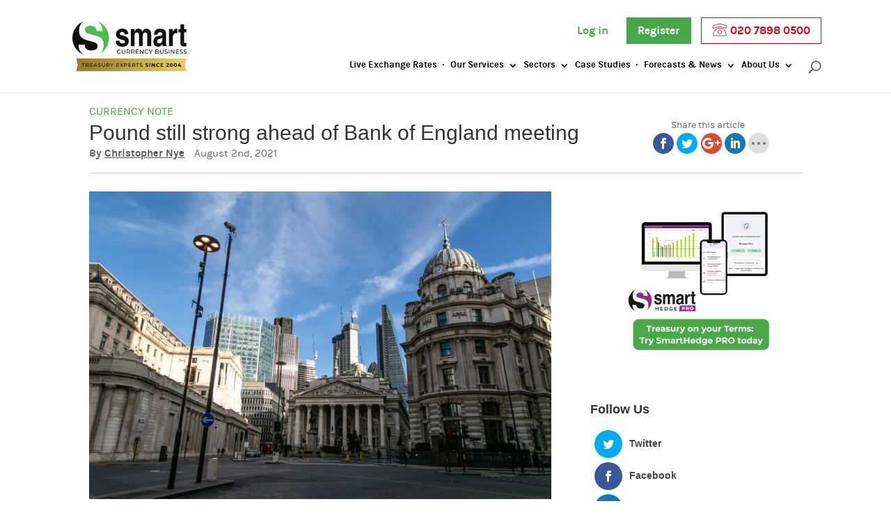

--- FILE ---
content_type: text/html; charset=UTF-8
request_url: https://www.smartcurrencybusiness.com/news/currency-note/pound-still-strong-ahead-of-bank-of-england-meeting/
body_size: 15039
content:
<!DOCTYPE html>
<!--[if IE 6]>
<html id="ie6" lang="en-GB" prefix="og: http://ogp.me/ns#">
<![endif]-->
<!--[if IE 7]>
<html id="ie7" lang="en-GB" prefix="og: http://ogp.me/ns#">
<![endif]-->
<!--[if IE 8]>
<html id="ie8" lang="en-GB" prefix="og: http://ogp.me/ns#">
<![endif]-->
<!--[if !(IE 6) | !(IE 7) | !(IE 8)  ]><!-->
<html lang="en-GB" prefix="og: http://ogp.me/ns#">
<!--<![endif]-->
<head>
	<meta charset="UTF-8" />
	<title>Pound still strong ahead of Bank of England meeting | Smart Currency Business</title>
        <link rel="shortcut icon" href="/favicon.ico">
			<!-- Start head tag -->
	<script>(function(w,d,s,l,i){w[l]=w[l]||[];w[l].push({'gtm.start':
	new Date().getTime(),event:'gtm.js'});var f=d.getElementsByTagName(s)[0],
	j=d.createElement(s),dl=l!='dataLayer'?'&l='+l:'';j.async=true;j.src=
	'https://www.googletagmanager.com/gtm.js?id='+i+dl;f.parentNode.insertBefore(j,f);
	})(window,document,'script','dataLayer','GTM-5R8K4GJ');</script>
	<!-- End head tag -->
<!--[if lte IE 9]>
	<meta http-equiv="X-UA-Compatible" content="IE=edge">
	<script src="//cdnjs.cloudflare.com/ajax/libs/html5shiv/3.7.3/html5shiv.min.js"></script>
	<script src="https://cdnjs.cloudflare.com/ajax/libs/respond.js/1.4.2/respond.min.js"></script>
	<script>
	// IE function.bind polyfill
	if (!Function.prototype.bind) {
		Function.prototype.bind = function (oThis) {
			if (typeof this !== "function") {
				// closest thing possible to the ECMAScript 5 internal IsCallable function
				throw new TypeError("Function.prototype.bind - what is trying to be bound is not callable");
			}
			var aArgs = Array.prototype.slice.call(arguments, 1),
				fToBind = this,
				fNOP = function () {},
				fBound = function () {
					return fToBind.apply(this instanceof fNOP && oThis ? this : oThis,
				aArgs.concat(Array.prototype.slice.call(arguments)));
			};
			fNOP.prototype = this.prototype;
			fBound.prototype = new fNOP();
			return fBound;
		};
	}
	</script>
<![endif]-->
	<!--[if lte IE 9]>
	<script src="https://cdnjs.cloudflare.com/ajax/libs/selectivizr/1.0.2/selectivizr-min.js"></script>
	<script src="/poly.js"></script>
	<![endif]-->


	<meta name="theme-color" content="#6eb66e">
	<meta name="msapplication-navbutton-color" content="#6eb66e">
	<meta name="apple-mobile-web-app-status-bar-style" content="black-translucent">
	<meta name="web_author" content="iEfficient Media">
		
		
	<script type="text/javascript">
		document.documentElement.className = 'js';
	</script>
<script type="text/javascript">
  var ajaxurl =  "https://www.smartcurrencybusiness.com/wp-admin/admin-ajax.php";
  cuscurrencies = [];
	currentUser = '0';</script>

	<script type="text/javascript"> 
				function getParameterByName(name) { 
					name = name.replace(/[\[]/, "\\[").replace(/[\]]/, "\\]"); 
					var regex = new RegExp("[\\?&]" + name + "=([^&#]*)"), results = regex.exec(location.search);
					return results === null ? "" : decodeURIComponent(results[1].replace(/\+/g, " ")); 
				} 
				function getCookie(name) {
						var name = name + "=";
						var ca = document.cookie.split(';');
						for(var i=0; i<ca.length; i++) {
								var c = ca[i];
								while (c.charAt(0)==' ') c = c.substring(1);
								if (c.indexOf(name) == 0) return c.substring(name.length, c.length);
						}
						return "";
				}
				var checklist = 'refSrc,refBy,source,trk,src,utm_source,utm_medium,utm_content,utm_term,utm_campaign,gclid,GCLID,uid,UID,emp,clientid'.split( ',' ); 
				for ( i = 0; i < checklist.length; i++ ) {
					var check = getParameterByName( checklist[i] );
					if ( check ) { 
						window[checklist[i]] = check;
						document.cookie=checklist[i] + '=' + check + "; path=/";
					} else {
						window[checklist[i]] = getCookie( checklist[i] );
					}
				}
					</script> 
<!-- This site is optimised by iEfficient Media -->
<meta name="description" content="Sterling is still at strong levels against the euro and the dollar this morning after benefitting from news last week that COVID-19 cases are falling in"/>
<link rel="canonical" href="https://www.smartcurrencybusiness.com/news/currency-note/pound-still-strong-ahead-of-bank-of-england-meeting/" />
<meta property="og:locale" content="en_GB" />
<meta property="og:type" content="article" />
<meta property="og:title" content="Pound still strong ahead of Bank of England meeting | Smart Currency Business" />
<meta property="og:description" content="Sterling is still at strong levels against the euro and the dollar this morning after benefitting from news last week that COVID-19 cases are falling in" />
<meta property="og:url" content="https://www.smartcurrencybusiness.com/news/currency-note/pound-still-strong-ahead-of-bank-of-england-meeting/" />
<meta property="og:site_name" content="Smart Currency Business" />
<meta property="article:section" content="Currency Note" />
<meta property="article:published_time" content="2021-08-02T07:48:53+00:00" />
<meta property="article:modified_time" content="2021-08-02T08:07:12+00:00" />
<meta property="og:updated_time" content="2021-08-02T08:07:12+00:00" />
<meta property="og:image" content="https://www.smartcurrencybusiness.com/media/shutterstock_1070145587-1-1.jpg" />
<meta property="og:image:secure_url" content="https://www.smartcurrencybusiness.com/media/shutterstock_1070145587-1-1.jpg" />
<meta property="og:image:width" content="1920" />
<meta property="og:image:height" content="1280" />
<meta name="twitter:card" content="summary" />
<meta name="twitter:description" content="Sterling is still at strong levels against the euro and the dollar this morning after benefitting from news last week that COVID-19 cases are falling in" />
<meta name="twitter:title" content="Pound still strong ahead of Bank of England meeting | Smart Currency Business" />
<meta name="twitter:site" content="@SmartCBusiness" />
<meta name="twitter:image" content="https://www.smartcurrencybusiness.com/media/shutterstock_1070145587-1-1.jpg" />
<meta name="twitter:creator" content="@SmartCBusiness" />
<!-- / SEO Premium plugin. -->

<link rel='dns-prefetch' href='//cdn.datatables.net' />
<link rel='dns-prefetch' href='//cdnjs.cloudflare.com' />
<link rel='dns-prefetch' href='//s.w.org' />
<link rel="alternate" type="application/rss+xml" title="Smart Currency Business &raquo; Feed" href="https://www.smartcurrencybusiness.com/feed/" />
<meta content="Smart Currency Business v.2.0" name="generator"/><link rel='stylesheet' id='chart-table-css'  href='https://cdn.datatables.net/responsive/2.0.2/css/responsive.dataTables.min.css' type='text/css' media='all' />
<link rel='stylesheet' id='et_efficient-css-css'  href='https://www.smartcurrencybusiness.com/wp-content/plugins/efficient-social/css/style.css?ver=1.3.3' type='text/css' media='all' />
<link rel='stylesheet' id='wp-user-profile-avatar-frontend-css'  href='https://www.smartcurrencybusiness.com/wp-content/plugins/wp-user-profile-avatar/assets/css/frontend.min.css?ver=20160104' type='text/css' media='all' />
<link rel='stylesheet' id='framework-style-css'  href='https://www.smartcurrencybusiness.com/wp-content/themes/smartbusiness/style.css?ver=20160104' type='text/css' media='all' />
<link rel='stylesheet' id='font-awesome-css'  href='https://cdnjs.cloudflare.com/ajax/libs/font-awesome/4.3.0/css/font-awesome.min.css?ver=20160104' type='text/css' media='all' />
<link rel='stylesheet' id='efrm-css'  href='https://www.smartcurrencybusiness.com/wp-content/plugins/custom-rates-page/assets/css/efrm.css?ver=1.1.4' type='text/css' media='all' />
<link rel='stylesheet' id='efrm-jquery-ui-css'  href='https://www.smartcurrencybusiness.com/wp-content/plugins/custom-rates-page/framework/assets/admin/helpers/jquery-ui/css/smoothness/jquery-ui.min.css?ver=1.1.4' type='text/css' media='all' />
<script type='text/javascript' src='https://www.smartcurrencybusiness.com/wp-includes/js/jquery/jquery.js?ver=1.12.4'></script>
<script type='text/javascript' src='https://www.smartcurrencybusiness.com/wp-includes/js/jquery/jquery-migrate.min.js?ver=1.4.1'></script>
<script type='text/javascript' src='https://www.smartcurrencybusiness.com/wp-content/plugins/smart-progress/js/progress-bar.min.js?ver=all'></script>
<meta name="generator" content="WordPress 4.9.15" />
<link rel='shortlink' href='https://www.smartcurrencybusiness.com/?p=43313' />
<meta name="viewport" content="width=device-width, initial-scale=1.0, maximum-scale=1.0, user-scalable=0" />		<style id="theme-customizer-css">
																																				
		
																										
		
																														
		@media only screen and ( min-width: 981px ) {
																						#logo { max-height: 55%; }
				.iem_svg_logo #logo { height: 55%; }
																																							
					}
		@media only screen and ( min-width: 1350px) {
			.iem_row { padding: 27px 0; }
			.iem_section { padding: 54px 0; }
			.single.iem_pagebuilder_layout.et_full_width_page .et_post_meta_wrapper { padding-top: 81px; }
			.iem_section.iem_section_first { padding-top: inherit; }
			.iem_fullwidth_section { padding: 0; }
		}
		@media only screen and ( max-width: 980px ) {
																				}
		@media only screen and ( max-width: 767px ) {
														}
	</style>

	
	
	<style id="module-customizer-css">
			</style>

			<style type="text/css" id="wp-custom-css">
			.highcharts-container input[type="checkbox"] {margin-top: 2px;margin-left: -15px;}
@media screen and (max-width:750px){#cookie-law-info-bar {bottom:35px!important}} .nav li li li ul {
  top: 40px;
  left: 0;
}
.apidoc-single-wrap .apidoc-single-content article .entry-content img.ui-datepicker-trigger {display: inline;
margin: 0;
background: inherit;
border: 0;
	padding: initial;}.apidoc-single-wrap .apidoc-single-content article .gform_wrapper .gfield_time_hour i {margin-top: -25px;}
body.chrome .gform_wrapper input:not([type=radio]):not([type=checkbox]):not([type=submit]):not([type=button]):not([type=image]):not([type=file]) {
    min-height: 35px;
    height: initial;
	  line-height: 1.1em;
}
body .iem_column_4_4 .gform_wrapper textarea.textarea { height: initial;resize:vertical }
.gform_wrapper ul.gform_fields li.gfield {
    padding-right: 0px;
}
.iti__country-name, .iti__flag-box, .iti--separate-dial-code .iti__selected-dial-code, .iti__dial-code {
	color: black !important; }

.forecast-form-container .gform_wrapper.gf_browser_chrome .iti__flag-container+input {
	padding-left: 84px !important;
}
.gfield_visibility_administrative {
    display: none;
}
.gform_wrapper .gform_validation_errors>h2 {
	color: #333!important;}
.rates-container tbody tr td span:nth-child(3) {
  min-width: 70px;
  display: inline-block;
  font-family: monospace;
  font-size: 1rem;
}
.slide_bottom_text {margin-top: 1.5em;}
.iem_slide > .slide_bottom_text {  margin-top: -10.5em;
  float: right;}
@media screen and (min-width:900px){
.page-id-14210 .iem_row_2 .iem_column_2 {width: 70%;
margin: 0 auto !important;
	float: none;}}
.hedge-text{ font-size: 35px; margin-bottom: 0.5em; } .entry-content ul.hedge-bullets {font-size: 30px; line-height: 50px; font-weight: bold; color: black; padding: 0; list-style-type: "→ "; list-style-position: inside;}
.page-template-page-template-simple.et_fixed_nav.et_show_nav #page-container {padding-top: 0!important}		</style>
	<meta name="ahrefs-site-verification" content="8132078e161a14d19bcd6b09c4e7199fb3e3b3db39232070d025d57b14dad4a9">
<style type="text/css">
.iem_fullwidth_header .iem_parallax_css, .iem_fullwidth_section {
/*
max-height: 500px !important;
*/
}
.new-news .breadcrumb a {
color: inherit;
    font: inherit;
    text-decoration: none;
}
.new-news .entry-content {
  padding-top: 0;
  line-height: 1.4em;
}
.new-news .photo-description {
font-size: 0.9em;
    line-height: 1.2em;
    font-style: italic;
    padding-bottom: 0;
    margin-bottom: 0;
}
.new-news .photo-credit {
font-size: 0.7em;
    text-transform: uppercase;
    color: #ccc !important;
    margin-bottom: 0;
    padding-bottom: 1.5em;
}
.new-news #sidebar {
width: 100%;
}
.new-news h2 {
font-size: 1.2em;
}
.new-news .post-cta {
color: #333;
margin-top: 50px;
}
.new-news .post-cta hr {
display: block;
height: 2px;
border-top: 2px solid #999;
border-bottom: 2px solid #d6d6d6;
}
.new-news .iem_post a, .new-news .iem_post a:hover {
text-decoration: none;
border-bottom: 1px solid #e0e0e0;
}
.new-news .et_social_inline_top {
margin-bottom: 0 !important;
}
.iem-social-share  .et_social_icon,
.iem-social-share  .et_social_icon:before,
.iem-social-share  .et_social_icon:after {
    width: 30px !important;
    height: 30px !important;
    line-height: 30px !important;
}

.iem-social-share  .et_social_flip li {
    min-width: 30px !important;
}
.iem-social-share .et_social_networks li {
min-height: 30px !important;
}
.iem-social-share > span {
margin-left: 1.8em;
    font-size: 0.9em;
    margin-top: 1.42em;
    display: block;
}
.et_efficient .et_social_flip.et_social_top.et_social_autowidth li a {
border: 0;
}
.new-news .iem_section {
padding: 10px 0;
}
.new-news .white-sep {
background-size: 50px;
}
.iem_pagebuilder_layout.single-post #page-container .iem_row { width: 90% !important; }
@media only screen and (max-device-width: 580px) {
.new-news .iem_column {padding-bottom: 0;margin-bottom:0}
.news-index .iem_column {padding-bottom: 0;margin-bottom:2em !important}
.new-news h1 {font-size: 1.5em;line-height:1.1em;}
.new-news h2 {font-size: 1em}
.new-news .iem_row {width: 90% !important;}
.new-news .iem_post h2 { margin-top: 10px; }
.new-news .iem_post { margin-bottom: 0; }
.new-news .post-cta { margin-top: 20px; }
#footer-widgets h4 { font-size: 1.3em; margin-bottom: 0; }
#footer-widgets .office-address {font-size: 1.2em; line-height: 1.1em; padding-bottom: 0; }
#footer-widgets .office-hours {line-height: 1em;}
#footer-widgets .office-contact {margin-top: 0em; font-size: 1.4em; line-height: 1em;}
#footer-widgets .office-contact span {padding-top: 0;}
#footer-widgets h4 { font-size: 1.15em }
#footer-widgets .footer-widget li { line-height: 1.2em; }
#footer-widgets .footer-widget li a { font-size: 1em;}
#footer-widgets .et_social_network_label { display: none; }
}
ul.pop-widget-tabs{list-style:none;clear:both;width:100%;border:none;margin:0!important;padding:0!important;}ul.pop-widget-tabs li{padding:0;float:left;display:inline;line-height:30px;font-weight:bold;margin:0;font-size:11px;list-style:none;cursor:pointer;width:50%;}ul.pop-widget-tabs li a{float:left;display:block;padding:0 5px;background:#fff;line-height:30px;text-decoration:none;letter-spacing:-.05em;width: 100%;text-align: center;text-transform: uppercase;border-bottom:1px solid #ddd;}ul.pop-widget-tabs li a{padding: 10px 0;font-size: 1.3em;font-weight: normal;color:#999 !important}ul.pop-widget-tabs.pop-widget-tabs-3 li span,ul.pop-widget-tabs.pop-widget-tabs-4 li span,ul.pop-widget-tabs.pop-widget-tabs-5 li span{display:none}ul.pop-widget-tabs li a.active,ul.pop-widget-tabs li a:active{text-decoration:none;border-color: #ddd;border-style: solid;border-width: 1px 1px 0px 1px;color:#666 !important}ul.pop-widget-tabs li a:hover{text-decoration:none;background:#eee}div.pop-inside{clear:both;padding:0;border:1px solid #ddd;border-width:0px 1px 1px 1px;margin:5px 0px 0px;}div.pop-inside ul{border:none;padding:0;display:block;list-style:none;position:relative;margin:20px!important;}div.pop-inside ul li{margin:0;list-style:none;position:relative;padding:8px 5px;border-bottom:dotted 1px #ccc;line-height:0.9em;}div.pop-inside ul li .entry-summary{clear:none;display:block;margin:0 0 5px;padding:0;font-size:.9em;}div.pop-inside ul li .pop-title{clear:none;font-weight:normal;margin:0 0 3px;padding:0;font-size: 0.9em;}div.pop-inside ul li .pop-summary{display:block;}div.pop-inside ul li a{cursor:pointer;text-decoration:none;font-weight:normal}div.pop-inside ul li:hover,div.pop-inside ul li:active,div.pop-inside ul li:focus{background:#f5f5f5}div.pop-inside ul li a:hover,div.pop-inside ul li a:active,div.pop-inside ul li a:focus{text-decoration:none;}div.pop-inside ul li p{margin:0;padding:0;}div.pop-inside ul li img{display:block;margin:0 auto;height:auto}div.pop-inside br.pop-cl{clear:both;content:'';display:block;}div.pop-inside br.pop-cl:after,div.pop-inside br.pop-cl:before{content:''}div.pop-inside ul li .pop-overlay{bottom:0;opacity:.8;display:block;padding:5px;background-color:#444;position:absolute;}div.pop-inside ul li .pop-rating{float:left;width:12px;color:#FFF;font-size:.9em;padding:0 3px;display:block;margin-right:5px;text-align:center;line-height:120%;background-color:#666;-webkit-border-radius:3px;-moz-border-radius:3px;border-radius:3px;}div.pop-inside ul li:last-child{border-bottom:none;margin:0;}.pop-layout-v div.pop-inside ul li .pop-overlay{opacity:1;display:inline;padding:0;background:none;position:static;}.pop-layout-v div.pop-inside ul li img{margin:0;float:left;height:auto;max-width:65px;margin-right:10px;}div.pop-inside ul.wp-tag-cloud{width:auto;height:auto;padding:5px 8px !important;}div.pop-inside ul.wp-tag-cloud li{padding:0;width:auto;display:inline-block;word-break:break-all;word-wrap:break-word;border-bottom:none;}div.pop-inside ul.wp-tag-cloud a:hover,div.pop-inside ul.wp-tag-cloud a:focus,div.pop-inside ul.wp-tag-cloud a:active{text-decoration:underline}
.article-metaimg { float: left; width: 39.666%; margin-right: 2.5%; }
.article-metas {  }
.article-metas hr { border-color: #ccc; border-width: 1px 0 0 0;}
.new-news article { clear: both; }
.news-index .article-metas {
    font-size: 0.95em;
    line-height: 1.2em;
    min-height: 180px;
    margin-left: 44%;
    border-bottom: 1px solid #ccc;
}
.news-index .article-metas .datetime {
    font-size: 0.8em;
}
.news-index .article-metas .entry-title {
    font-size: 1.1em;
    margin-bottom: 0;
    margin-top: 0;
}
.news-index .article-metas h2 > a {
border-bottom: 0;
    color: #444;
}
.news-index .article-metas > p {
    font-size: 0.8em;
    margin-bottom: 0.4em;
}
@media only screen and (min-width: 100px) and (max-width: 1000px) {
div.topline {
width: 100%;
display: table;
}
div.topline a {
width: 33%;
display: table-cell;
text-align: center;
vertical-align: middle;
float: none;
}
.news-index { padding: 0 1em; }
.article-metaimg {
    float: none;
    width: 100%;
    margin-right: 0;
}
.news-index .article-metas {
margin-left: 0;
border-bottom: 0;
}
.news-index .iem_row_0, .news-index .iem_row_1 {
width: 100%;
}
.news-index article {
    clear: none;
    border: 1px solid #ccc;
    margin-bottom:1.5em !important;
}
.news-index .article-metas {
    margin: 0.5em 1em;
min-height: initial;
}
}
.new-news .iem_post a {
color: #6aaf5a;
border-bottom: 1px solid #6aaf5a;
}
.new-news .iem_post a:hover {
color: #3e663c;
border-bottom: 1px solid #6aaf5a;
}
body .gform_wrapper label.gfield_label+div.ginput_container {
    margin-top: 0;
}
.gform_wrapper ul li.gfield {
    margin-top: .375em;
}
.iem_button_alignment_right {
text-align: right;
}
.iem_button_alignment_center {
text-align: center;
}
.iem_button_alignment_left {
text-align: left;
}
.iem_toggle_content a {
color: #6aaf5a;
border-bottom: 1px solid #6aaf5a;
}
.formprogress {
	background-color:#fff;
	background-image:url(/wp-content/themes/framework/images/loader.gif);
	background-repeat:no-repeat;
	background-position:center 65px;
	position:relative;
	margin-top:-100px;
	z-index:100;
}
.formprogress h2 {
	text-align:center;
	margin:0;
	padding:25px 0 0 0;
	font-weight:bold;
	font-size:24px;
	font-family:sans-serif;
}
#main-footer  a,#footer-widgets .footer-widget li a { color:#fff;text-decoration:underline; font-size:initial }
#main-footer  a:hover,#footer-widgets .footer-widget li a:hover { color:rgba(255,255,255,0.8) }
#footer-widgets h4 {font-size:initial}
#footer-widgets .iem_widget {width: 100%}
.iem_gutters3.iem_footer_columns_1_2__1_4 .footer-widget:first-child .fwidget {margin-bottom:1em}
#footer-widgets .et_social_network_label {display:none}
#footer-widgets .et_social_icons_container li {position: relative;float: left;clear: none; width: initial;display: inline;top: 0;margin: 0 0.5em 0 0;}
p.footer-widget {width: 100% !important;color: #fff !important;text-align: center !important;font-size:13px!important}
#menu-footer-simple li {width: 20%; float: left; text-align: center;margin:1em 0;}
#menu-footer-simple li a {color: #fff;}
@media screen and (max-width: 900px) {#menu-footer-simple li {width: 100%;}}
.gform_wrapper ul.gform_fields li.gfield.gf_right_third, .gform_wrapper ul.gform_fields li.gfield.gf_right_half {padding-right: 0;}
</style>
<meta name="ahrefs-site-verification" content="830a1cf23fa0ebcd82ca59389b3379bc6e8febb67dddca5b68c26a8674d6c370">
    <link rel="stylesheet" href="/cookieconsent.css">
    <script type="module" src="/cookieconsent.js"></script>
</head>
<body class="post-template-default single single-post postid-43313 single-format-standard et_efficient iem_button_helper_class et_fixed_nav et_show_nav et_cover_background iem_gutter osx iem_gutters3 et_primary_nav_dropdown_animation_fade et_secondary_nav_dropdown_animation_fade iem_footer_columns_1_2__1_4 et_header_style_left et_right_sidebar chrome">
	<div id="page-container">

	
		<header id="main-header" data-height-onload="66">
			<div class="container clearfix et_menu_container">
							<div class="logo_container">
					<span class="logo_helper"></span>
					<a href="https://www.smartcurrencybusiness.com/">
						<img src="https://www.smartcurrencybusiness.com/wp-content/themes/framework/images/smart-currency-business-logo.svg" alt="Smart Currency Business" id="logo" data-height-percentage="55" />
					</a>
				</div>
				<div id="et-top-navigation" data-height="66" data-fixed-height="40">
					<div class="nav topline">
					<a href="https://portal.smartcurrencyexchange.com/login" id="header_login_link">Log in</a>
										&nbsp; &nbsp;<a href="https://www.smartcurrencybusiness.com/open-an-account/" class="header-phone header-register" id="header_register_link">Register</a> <a href="tel:02078980500" class="header-phone phone" title="Call us now"><img src="https://www.smartcurrencybusiness.com/wp-content/themes/framework/../smartbusiness/assets/images/phone.png" alt="Call now: " style="height: 18px; width: 22px; vertical-align: text-bottom" /> 020 7898 0500</a>
										</div>
					<nav id="top-menu-nav">
					<ul id="top-menu" class="nav"><li id="menu-item-53882" class="menu-item menu-item-type-custom menu-item-object-custom menu-item-53882"><a href="https://www.smartcurrencybusiness.com/live-rates/historical/">Live Exchange Rates</a></li>
<li id="menu-item-53786" class="menu-item menu-item-type-custom menu-item-object-custom menu-item-has-children menu-item-53786"><a href="#">Our Services</a>
<ul class="sub-menu">
	<li id="menu-item-19497" class="menu-item menu-item-type-post_type menu-item-object-page menu-item-19497"><a href="https://www.smartcurrencybusiness.com/services/spot-contracts/">Spot Contracts</a></li>
	<li id="menu-item-19498" class="menu-item menu-item-type-post_type menu-item-object-page menu-item-19498"><a href="https://www.smartcurrencybusiness.com/services/forward-contracts/">Forward Contracts</a></li>
	<li id="menu-item-26471" class="menu-item menu-item-type-post_type menu-item-object-page menu-item-has-children menu-item-26471"><a href="https://www.smartcurrencybusiness.com/services/options/">Foreign Exchange Options</a>
	<ul class="sub-menu">
		<li id="menu-item-49320" class="menu-item menu-item-type-custom menu-item-object-custom menu-item-49320"><a href="/services/options/">All Options</a></li>
		<li id="menu-item-26475" class="menu-item menu-item-type-post_type menu-item-object-page menu-item-26475"><a href="https://www.smartcurrencybusiness.com/services/options/vanilla-options/">Vanilla Options</a></li>
		<li id="menu-item-26474" class="menu-item menu-item-type-post_type menu-item-object-page menu-item-26474"><a href="https://www.smartcurrencybusiness.com/services/options/collar-options/">Collar Options</a></li>
		<li id="menu-item-26472" class="menu-item menu-item-type-post_type menu-item-object-page menu-item-26472"><a href="https://www.smartcurrencybusiness.com/services/options/participating-forward/">Participating forward</a></li>
		<li id="menu-item-26473" class="menu-item menu-item-type-post_type menu-item-object-page menu-item-26473"><a href="https://www.smartcurrencybusiness.com/services/options/forward-extra/">Forward extra</a></li>
		<li id="menu-item-36750" class="menu-item menu-item-type-post_type menu-item-object-page menu-item-36750"><a href="https://www.smartcurrencybusiness.com/services/options/non-deliverable-forwards/">Non-Deliverable Forward</a></li>
	</ul>
</li>
	<li id="menu-item-56218" class="menu-item menu-item-type-post_type menu-item-object-page menu-item-56218"><a href="https://www.smartcurrencybusiness.com/smarthedge-pro/">SmartHedge PRO</a></li>
	<li id="menu-item-19507" class="menu-item menu-item-type-post_type menu-item-object-page menu-item-19507"><a href="https://www.smartcurrencybusiness.com/services/market-order/">Market Orders</a></li>
	<li id="menu-item-19508" class="menu-item menu-item-type-post_type menu-item-object-page menu-item-19508"><a href="https://www.smartcurrencybusiness.com/services/risk-management/">Currency Risk Management</a></li>
	<li id="menu-item-19509" class="menu-item menu-item-type-post_type menu-item-object-page menu-item-19509"><a href="https://www.smartcurrencybusiness.com/services/hedging-strategies/">Hedging Strategies</a></li>
	<li id="menu-item-52217" class="menu-item menu-item-type-custom menu-item-object-custom menu-item-52217"><a href="https://www.smartcurrencyfintech.com/smart-tech/">SmartTech</a></li>
	<li id="menu-item-52216" class="menu-item menu-item-type-custom menu-item-object-custom menu-item-52216"><a href="https://www.smartcurrencyfintech.com/smart-connect/">SmartConnect</a></li>
	<li id="menu-item-56783" class="menu-item menu-item-type-post_type menu-item-object-page menu-item-56783"><a href="https://www.smartcurrencybusiness.com/cfxpfx-referral/">Personal Services</a></li>
</ul>
</li>
<li id="menu-item-53787" class="menu-item menu-item-type-custom menu-item-object-custom menu-item-has-children menu-item-53787"><a href="#">Sectors</a>
<ul class="sub-menu">
	<li id="menu-item-19516" class="menu-item menu-item-type-post_type menu-item-object-page menu-item-19516"><a href="https://www.smartcurrencybusiness.com/sectors/aviation/">Aviation</a></li>
	<li id="menu-item-56777" class="menu-item menu-item-type-post_type menu-item-object-page menu-item-56777"><a href="https://www.smartcurrencybusiness.com/sectors/construction/">Construction</a></li>
	<li id="menu-item-19518" class="menu-item menu-item-type-post_type menu-item-object-page menu-item-19518"><a href="https://www.smartcurrencybusiness.com/sectors/fashion/">Fashion</a></li>
	<li id="menu-item-19514" class="menu-item menu-item-type-post_type menu-item-object-page menu-item-19514"><a href="https://www.smartcurrencybusiness.com/sectors/film-tv/">Film &#038; TV</a></li>
	<li id="menu-item-19515" class="menu-item menu-item-type-post_type menu-item-object-page menu-item-19515"><a href="https://www.smartcurrencybusiness.com/sectors/manufacturing/">Manufacturing</a></li>
	<li id="menu-item-19520" class="menu-item menu-item-type-post_type menu-item-object-page menu-item-19520"><a href="https://www.smartcurrencybusiness.com/sectors/pharmaceuticals/">Pharmaceuticals</a></li>
	<li id="menu-item-52175" class="menu-item menu-item-type-post_type menu-item-object-page menu-item-52175"><a href="https://www.smartcurrencybusiness.com/sectors/travel/">Travel</a></li>
</ul>
</li>
<li id="menu-item-38826" class="menu-item menu-item-type-post_type menu-item-object-page menu-item-38826"><a href="https://www.smartcurrencybusiness.com/case-studies/">Case Studies</a></li>
<li id="menu-item-52174" class="menu-item menu-item-type-post_type menu-item-object-page menu-item-has-children menu-item-52174"><a href="https://www.smartcurrencybusiness.com/forecasts-insights/">Forecasts &#038; News</a>
<ul class="sub-menu">
	<li id="menu-item-19522" class="menu-item menu-item-type-post_type menu-item-object-page menu-item-19522"><a href="https://www.smartcurrencybusiness.com/forecasts-insights/">Currency Forecasts</a></li>
	<li id="menu-item-51534" class="menu-item menu-item-type-taxonomy menu-item-object-category menu-item-51534"><a href="https://www.smartcurrencybusiness.com/news/-/articles/">News</a></li>
	<li id="menu-item-54410" class="menu-item menu-item-type-custom menu-item-object-custom menu-item-54410"><a href="https://www.smartcurrencybusiness.com/news/-/currency-note/weekly-currency-note/">Weekly Currency Note</a></li>
</ul>
</li>
<li id="menu-item-19532" class="menu-item menu-item-type-post_type menu-item-object-page menu-item-has-children menu-item-19532"><a href="https://www.smartcurrencybusiness.com/about-us/">About Us</a>
<ul class="sub-menu">
	<li id="menu-item-49325" class="menu-item menu-item-type-custom menu-item-object-custom menu-item-49325"><a href="/about-us/">Meet the Team</a></li>
	<li id="menu-item-19533" class="menu-item menu-item-type-post_type menu-item-object-page menu-item-19533"><a href="https://www.smartcurrencybusiness.com/about-us/contact/">Contact Us</a></li>
	<li id="menu-item-19535" class="menu-item menu-item-type-post_type menu-item-object-page menu-item-19535"><a href="https://www.smartcurrencybusiness.com/about-us/safe-secure/">Safeguarding Your Funds</a></li>
	<li id="menu-item-47577" class="menu-item menu-item-type-post_type menu-item-object-page menu-item-47577"><a href="https://www.smartcurrencybusiness.com/referral/">Refer a Company</a></li>
	<li id="menu-item-54027" class="menu-item menu-item-type-post_type menu-item-object-page menu-item-54027"><a href="https://www.smartcurrencybusiness.com/about-us/in-the-community/">In the Community</a></li>
</ul>
</li>
</ul>					</nav>

					
										<div id="et_top_search">
						<span id="et_search_icon"></span>
					</div>
					
					<div id="et_mobile_nav_menu">
				<div class="mobile_nav closed">
					<span class="select_page">Select Page</span>
					<span class="mobile_menu_bar mobile_menu_bar_toggle"></span>
				</div>
			</div>				</div> <!-- #et-top-navigation -->
			</div> <!-- .container -->
	<progress value="0" id="progressBar" class="flat" title="Page location progress bar"></progress>
			<div class="et_search_outer">
				<div class="container et_search_form_container">
					<form method="get" class="et-search-form" action="https://www.smartcurrencybusiness.com/">
					<input type="search" class="et-search-field" placeholder="Search &hellip;" value="" name="s" title="Search for:" />					</form>
					<span class="et_close_search_field"></span>
				</div>
			</div>
		</header> <!-- #main-header -->

		<div id="et-main-area">			<div id="main-content" class="new-news">
				<div class="entry-content">
					<div class="iem_section iem_section_0 et_section_regular" style="padding: 0;">
						<div class="iem_row iem_row_0 iem_row_3-4_1-4" style="border-bottom: 1px solid #ccc; padding: 1em 0;">
							<div class="iem_column iem_column_3_4 iem_column_0">
								<div class="iem_text iem_module iem_bg_layout_light iem_text_align_left iem_text_0">
									<p style="padding-bottom: 0;"><span class="breadcrumb" style="color: #48a748; text-transform: uppercase; font-size: 1em;"><a href="https://www.smartcurrencybusiness.com/news/-/currency-note/" rel="category tag">Currency Note</a></span></p>
									<h1 class="entry-title" style="margin: 0; padding: 0; font-weight: 100;">Pound still strong ahead of Bank of England meeting</h1>
											<div class="et_post_meta_wrapper">
							

						
												</div> <!-- .et_post_meta_wrapper -->
													<p style=" font-size: 0.95em;"><strong class="author" style="padding-right: 10px;">By <a href="https://www.smartcurrencybusiness.com/news/author/christopher-nye/" title="Christopher Nye">Christopher Nye</a></strong> <span class="datetime">August 2nd, 2021</span></p>
								</div><!-- .iem_text -->
							</div><!-- .iem_column -->
							<div class="iem_column iem_column_1_4 iem_column_1 iem-social-share"><span>Share this article</span><div class="et_social_inline et_social_mobile_on et_social_inline_top">
				<div class="et_social_networks et_social_autowidth et_social_flip et_social_circle et_social_top et_social_no_animation et_social_outer_dark">
					
					<ul class="et_social_icons_container"><li class="et_social_facebook">
									<a href="https://www.facebook.com/sharer.php?u=https%3A%2F%2Fwww.smartcurrencybusiness.com%2Fnews%2Fcurrency-note%2Fpound-still-strong-ahead-of-bank-of-england-meeting%2F&#038;t=Pound%20still%20strong%20ahead%20of%20Bank%20of%20England%20meeting" class="et_social_share" rel="nofollow" data-social_name="facebook" data-post_id="43313" data-social_type="share" data-location="inline">
										<span class="et_social_icon et_social_icon_facebook"></span><span class="et_social_overlay"></span>
									</a>
								</li><li class="et_social_twitter">
									<a href="https://twitter.com/share?text=Pound%20still%20strong%20ahead%20of%20Bank%20of%20England%20meeting&#038;url=https%3A%2F%2Fwww.smartcurrencybusiness.com%2Fnews%2Fcurrency-note%2Fpound-still-strong-ahead-of-bank-of-england-meeting%2F&#038;via=SmartCBusiness" class="et_social_share" rel="nofollow" data-social_name="twitter" data-post_id="43313" data-social_type="share" data-location="inline">
										<span class="et_social_icon et_social_icon_twitter"></span><span class="et_social_overlay"></span>
									</a>
								</li><li class="et_social_googleplus">
									<a href="https://plus.google.com/share?url=https%3A%2F%2Fwww.smartcurrencybusiness.com%2Fnews%2Fcurrency-note%2Fpound-still-strong-ahead-of-bank-of-england-meeting%2F&#038;t=Pound%20still%20strong%20ahead%20of%20Bank%20of%20England%20meeting" class="et_social_share" rel="nofollow" data-social_name="googleplus" data-post_id="43313" data-social_type="share" data-location="inline">
										<span class="et_social_icon et_social_icon_googleplus"></span><span class="et_social_overlay"></span>
									</a>
								</li><li class="et_social_linkedin">
									<a href="http://www.linkedin.com/shareArticle?mini=true&#038;url=https%3A%2F%2Fwww.smartcurrencybusiness.com%2Fnews%2Fcurrency-note%2Fpound-still-strong-ahead-of-bank-of-england-meeting%2F&#038;title=Pound%20still%20strong%20ahead%20of%20Bank%20of%20England%20meeting" class="et_social_share" rel="nofollow" data-social_name="linkedin" data-post_id="43313" data-social_type="share" data-location="inline">
										<span class="et_social_icon et_social_icon_linkedin"></span><span class="et_social_overlay"></span>
									</a>
								</li><li class="et_social_all_button">
								<a href="#" rel="nofollow" data-location="inline" data-page_id="43313" data-permalink="https://www.smartcurrencybusiness.com/news/currency-note/pound-still-strong-ahead-of-bank-of-england-meeting/" data-title="Pound still strong ahead of Bank of England meeting" class="et_social_open_all">
									<span class="et_social_icon et_social_icon_all_button"></span>
									<span class="et_social_overlay"></span>
								</a>
							</li></ul>
				</div>
			</div></div><!-- .iem_column -->
						</div><!-- .iem_row -->
						<div class=" iem_row iem_row_1">
							<div class="iem_column iem_column_2_3 iem_column_2 sticky_pls">
								<div class="iem_text iem_module iem_bg_layout_light iem_text_align_left iem_text_1">

				
				
				<article id="post-43313" class="iem_post post-43313 post type-post status-publish format-standard has-post-thumbnail hentry category-currency-note">
					<div class="entry-content">
					<img width="1080" height="720" src="https://www.smartcurrencybusiness.com/media/shutterstock_1070145587-1-1-1600x1067.jpg" class=" wp-post-image" alt="" srcset="https://www.smartcurrencybusiness.com/media/shutterstock_1070145587-1-1-1600x1067.jpg 1600w, https://www.smartcurrencybusiness.com/media/shutterstock_1070145587-1-1-500x333.jpg 500w, https://www.smartcurrencybusiness.com/media/shutterstock_1070145587-1-1-768x512.jpg 768w, https://www.smartcurrencybusiness.com/media/shutterstock_1070145587-1-1-1080x720.jpg 1080w" sizes="(max-width: 1080px) 100vw, 1080px" /><p class="photo-description"></p><p class="photo-credit"></p><p>Sterling is still at strong levels against the euro and the dollar this morning after benefitting from news last week that COVID-19 cases are falling in the UK.</p>
<p>This week, the markets are looking ahead to the Bank of England’s monetary policy meeting on Thursday. Any comments that take a cautious or ‘dovish’ tone could weaken the pound, whilst any suggestion that monetary policy could be tightened ahead of schedule may give sterling a boost.</p>
<p>The euro is stronger against the dollar this morning due to positive data releases at the end of last week and this morning. PMI figures and retail sales will be released today and Wednesday.</p>
<p>At the end of the week, all eyes will be on US Non-Farm Payrolls, a key employment report that could influence the actions of the Federal Reserve and impact the dollar.</p>
<p>Make sure any upcoming transactions are protected against the risks of sudden market movements. Secure a fixed exchange rate now with a<a href="https://www.smartcurrencybusiness.com/services/forward-contracts/"> <strong>forward contract</strong></a>; call your Business Trader on <a href="tel:02078980500"><strong>020 7898 0500</strong></a> to get started.</p>
<h2>GBP: Markets await BoE meeting</h2>
<p>The pound is still in a strong position against the euro and dollar this morning, after strengthening throughout the course of last week due to falling COVID-19 cases in the UK.</p>
<p>This week, the markets will be taking queues from the Bank of England’s latest monetary policy meeting, which will take place on Thursday. Whilst interest rates are expected to be kept the same, any ‘hawkish’ comments from officials that suggest monetary policy could be tightened earlier than expected could give the pound a boost.</p>
<p>Equally, if COVID-19 infections continue to fall this week, the pound could strengthen. Global pandemic situation and market movements could also have an impact on sterling.</p>
<p>There will be a series of PMI data releases this week, starting with manufacturing PMI for July this morning.</p>
<p><strong>GBP/USD chart over past year</strong></p>
<div id="divID" class="historical-chart-container"><div class="currencies-inputs-container" style=""><div class="currency-input from"><input type="hidden" class="currency-value" value="GBP"></div>
							<div class="currency-input to"> <input type="hidden" class="currency-value" value="USD"></div></div>
							<div id="date-wrap"><div style="float: left;"><button id="date-set-1mn">1 Min</button> <button id="date-set-5mn">5 Min</button> <button id="date-set-1h">1 Hr</button> <button id="date-set-1d" class="button-active">1 Day</button> <button id="date-set-1w">1 Wk</button> <button id="date-set-1m">1 Mth</button></div><div style="float: right;">From <span id="two-inputs"><input id="date-range200" size="20" value="01/08/2020"> To <input id="date-range201" size="20" value="01/08/2021"></span></div></div><br style="clear:both;">
							<div id="chart">&nbsp;</div></div>
<h2>EUR: Euro stronger due to positive data releases</h2>
<p>The euro is stronger against the dollar this morning due to positive economic data from the Eurozone and dollar weakness.</p>
<p>Data on Friday showed second-quarter Eurozone GDP growth rate of 13.7% and a July inflation rate of 2.2%. It’s thought that these figures could prompt the European Central Bank to take a more hawkish stance on monetary policy.</p>
<p>There were also some positive data releases this morning, with retail sales in Germany jumping to 4.2% in June, much better than market forecasts of 2%. Year on year, they increased 6.2%, an improvement on the previous reading of -1.8%.</p>
<p>This week, there will be a series of PMI data, retail sales figures and more.</p>
<h2>USD: Dollar weaker ahead of Non-Farm Payrolls</h2>
<p>The dollar is weaker this morning ahead of Non-Farm Payrolls data, which will be released at the end of this week. This data could be key in influencing the Federal Reserve’s next actions on monetary policy.</p>
<p>Speaking at the end of last week, Fed Chair Jerome Powell told investors that interest rates were being left as they are and that any tapering of monetary policy would not happen until the job market saw more of an improvement. There were also some ‘dovish’ comments from Federal Reserve officials over the weekend who stated that the labour market would need to improve before tapering monetary policy.</p>
<p>PMI figures for the US will be released this week, followed by Non-Farm Payrolls on Friday. This is expected to show that 900,000 jobs were added to the US economy in July.</p>
<p><strong>For more on currencies and currency risk management strategies, please get in touch with your Smart Currency Business trader on </strong><a href="tel:%20020%207898%200500"><strong>020 7898 0500</strong></a><strong> or your Private Client trader on </strong><a href="tel:%20020%207898%200541"><strong>020 7898 0541</strong></a><strong>.</strong></p>
					</div> <!-- .entry-content -->
					<div class="et_post_meta_wrapper">
					
					
										</div> <!-- .et_post_meta_wrapper -->
				</article> <!-- .iem_post -->
								</div><!-- .iem_text -->
							</div><!-- .iem_column -->
							<div class="iem_column iem_column_1_3 iem_column_3 sticky_pls">
							<div class="iem_widget_area clearfix iem_module iem_bg_layout_light iem_sidebar_0">
<div id="custom_html-7" class="widget_text iem_widget widget_custom_html"><div class="textwidget custom-html-widget"><a href="https://www.smartcurrencybusiness.com/smarthedge-pro?source=SCB_SHPRO_WebsiteBanner"><img src="https://www.smartcurrencybusiness.com/media/Try-SmartHedge-PRO-today.png" alt="SmartHedge PRO" title="Try our new treasury management solution, SmartHedge PRO"></a></div></div> <!-- end .iem_widget --><div id="efficientwidget-2" class="iem_widget widget_efficientwidget"><h4 class="widgettitle">Follow Us</h4><div class="et_social_networks et_social_1col et_social_flip et_social_circle et_social_left et_social_mobile_on et_social_withnetworknames et_social_outer_dark widget_efficientwidget">
					
					
					<ul class="et_social_icons_container"><li class="et_social_twitter">
						<a href="https://twitter.com/smartcbusiness" class="et_social_follow" data-social_name="twitter" data-social_type="follow" data-post_id="43313" target="_blank">
							<span class="et_social_icon et_social_icon_twitter"></span>
							<div class="et_social_network_label"><div class="et_social_networkname">Twitter</div></div>
							<span class="et_social_overlay"></span>
						</a>
					</li><li class="et_social_facebook">
						<a href="https://www.facebook.com/smartcurrencybusiness/" class="et_social_follow" data-social_name="facebook" data-social_type="follow" data-post_id="43313" target="_blank">
							<span class="et_social_icon et_social_icon_facebook"></span>
							<div class="et_social_network_label"><div class="et_social_networkname">Facebook</div></div>
							<span class="et_social_overlay"></span>
						</a>
					</li><li class="et_social_linkedin">
						<a href="https://www.linkedin.com/company/smart-currency-business" class="et_social_follow" data-social_name="linkedin" data-social_type="follow" data-post_id="43313" target="_blank">
							<span class="et_social_icon et_social_icon_linkedin"></span>
							<div class="et_social_network_label"><div class="et_social_networkname">LinkedIn</div></div>
							<span class="et_social_overlay"></span>
						</a>
					</li></ul>
				</div></div> <!-- end .iem_widget --></div></div><!-- .iem_column -->
						</div><!-- .iem_row -->
					</div><!-- .iem_section -->
				</div><!-- .entry-content -->

			
</div> <!-- #main-content -->
			
			<footer id="main-footer">
						

<div class="container">
	<div id="footer-widgets" class="clearfix">
	<div class="footer-widget"><div id="text-2" class="fwidget iem_widget widget_text"><h4 class="title">Smart Currency Business</h4>			<div class="textwidget"><p class="office-address">1 Lyric Square, Hammersmith, London W6 0NB</p>
<p class="office-hours">Office hours: 8:00am to 6:00pm weekdays</p>
<p class="office-contact">020 7898 0500<br />
<span><a href="/cdn-cgi/l/email-protection" class="__cf_email__" data-cfemail="e38a8d858ca3908e82919780969191868d809a8196908a8d869090cd808c8e">[email&#160;protected]</a></span></p>
</div>
		</div> <!-- end .fwidget --><div id="efficientwidget-3" class="fwidget iem_widget widget_efficientwidget"><h4 class="title">Connect with us</h4><div class="et_social_networks et_social_1col et_social_flip et_social_circle et_social_left et_social_mobile_on et_social_withnetworknames et_social_outer_dark widget_efficientwidget">
					
					
					<ul class="et_social_icons_container"><li class="et_social_twitter">
						<a href="https://twitter.com/smartcbusiness" class="et_social_follow" data-social_name="twitter" data-social_type="follow" data-post_id="43313" target="_blank">
							<span class="et_social_icon et_social_icon_twitter"></span>
							<div class="et_social_network_label"><div class="et_social_networkname">Twitter</div></div>
							<span class="et_social_overlay"></span>
						</a>
					</li><li class="et_social_facebook">
						<a href="https://www.facebook.com/smartcurrencybusiness/" class="et_social_follow" data-social_name="facebook" data-social_type="follow" data-post_id="43313" target="_blank">
							<span class="et_social_icon et_social_icon_facebook"></span>
							<div class="et_social_network_label"><div class="et_social_networkname">Facebook</div></div>
							<span class="et_social_overlay"></span>
						</a>
					</li><li class="et_social_linkedin">
						<a href="https://www.linkedin.com/company/smart-currency-business" class="et_social_follow" data-social_name="linkedin" data-social_type="follow" data-post_id="43313" target="_blank">
							<span class="et_social_icon et_social_icon_linkedin"></span>
							<div class="et_social_network_label"><div class="et_social_networkname">LinkedIn</div></div>
							<span class="et_social_overlay"></span>
						</a>
					</li></ul>
				</div></div> <!-- end .fwidget --></div> <!-- end .footer-widget --><div class="footer-widget"><div id="nav_menu-2" class="fwidget iem_widget widget_nav_menu"><h4 class="title">Useful Links</h4><div class="menu-footer-get-in-touch-container"><ul id="menu-footer-get-in-touch" class="menu"><li id="menu-item-19490" class="menu-item menu-item-type-post_type menu-item-object-page menu-item-19490"><a href="https://www.smartcurrencybusiness.com/open-an-account/">Register Now</a></li>
<li id="menu-item-55411" class="menu-item menu-item-type-custom menu-item-object-custom menu-item-55411"><a href="https://www.smartcurrencybusiness.com/live-rates/historical/">Live Exchange Rates</a></li>
<li id="menu-item-33473" class="menu-item menu-item-type-custom menu-item-object-custom menu-item-33473"><a target="_blank" href="https://portal.smartcurrencyexchange.com/login">Smart Online Portal</a></li>
<li id="menu-item-47718" class="menu-item menu-item-type-post_type menu-item-object-page menu-item-47718"><a href="https://www.smartcurrencybusiness.com/referral/">Refer a Company</a></li>
<li id="menu-item-33474" class="menu-item menu-item-type-custom menu-item-object-custom menu-item-33474"><a target="_blank" href="https://www.smartcurrencybusiness.com/cfxpfx-referral/?source=SCE_SCB_Footer">Smart Currency Exchange</a></li>
<li id="menu-item-36021" class="menu-item menu-item-type-custom menu-item-object-custom menu-item-36021"><a href="https://www.smartcurrencypremier.com?source=SCP_SCB_Footer">Currency Exchange for High Net Worth Individuals</a></li>
</ul></div></div> <!-- end .fwidget --></div> <!-- end .footer-widget --><div class="footer-widget"><div id="nav_menu-3" class="fwidget iem_widget widget_nav_menu"><h4 class="title">Legal</h4><div class="menu-footer-media-container"><ul id="menu-footer-media" class="menu"><li id="menu-item-33477" class="menu-item menu-item-type-post_type menu-item-object-page menu-item-33477"><a href="https://www.smartcurrencybusiness.com/policies/privacy-policy/">Privacy Policy</a></li>
<li id="menu-item-33478" class="menu-item menu-item-type-post_type menu-item-object-page menu-item-33478"><a href="https://www.smartcurrencybusiness.com/policies/cookies/">Cookie Policy</a></li>
<li id="menu-item-37436" class="menu-item menu-item-type-post_type menu-item-object-page menu-item-37436"><a href="https://www.smartcurrencybusiness.com/policies/terms-conditions/">Terms &#038; Conditions</a></li>
<li id="menu-item-49095" class="menu-item menu-item-type-post_type menu-item-object-page menu-item-49095"><a href="https://www.smartcurrencybusiness.com/policies/consumer-duty/">Consumer Duty</a></li>
<li id="menu-item-33476" class="menu-item menu-item-type-post_type menu-item-object-page menu-item-33476"><a href="https://www.smartcurrencybusiness.com/policies/terms/">Terms of Use</a></li>
<li id="menu-item-33479" class="menu-item menu-item-type-post_type menu-item-object-page menu-item-33479"><a href="https://www.smartcurrencybusiness.com/about-us/safe-secure/">Safe &#038; Secure</a></li>
</ul></div></div> <!-- end .fwidget --></div> <!-- end .footer-widget -->	</div> <!-- #footer-widgets -->
</div>	<!-- .container -->


				<div id="footer-bottom">
					<div class="container clearfix">
						<p id="footer-info" class="footer-widget">
© Copyright 2026 Smart Currency Business. All Rights Reserved.<br>
Smart Currency Business names, logos, and brands are wholly owned by Smart Currency Exchange Limited. Smart Currency Exchange Limited is authorised by the Financial Conduct Authority under the Payment Services Regulations 2017 (FRN 504509) for the provision of payment services. Registered in England No. 5282305. Smart&reg; is a registered trademark of Smart Currency Exchange Limited..</p>
											</div>	<!-- .container -->
				</div>
			</footer> <!-- #main-footer -->
		</div> <!-- #et-main-area -->



	</div> <!-- #page-container -->
	<script data-cfasync="false" src="/cdn-cgi/scripts/5c5dd728/cloudflare-static/email-decode.min.js"></script><script type="text/javascript">
	 function addcss(css){
		var head = document.getElementsByTagName('head')[0];
		var s = document.createElement('style');
		s.setAttribute('type', 'text/css');
		if (s.styleSheet) {   // IE
			s.styleSheet.cssText = css;
		} else {                // the world
			s.appendChild(document.createTextNode(css));
		}
		head.appendChild(s);
	 }
	</script>
	<span id="efrm-ajax-url" style="display:none;">https://www.smartcurrencybusiness.com/wp-admin/admin-ajax.php</span><script type='text/javascript' src='https://www.smartcurrencybusiness.com/wp-content/themes/framework/includes/builder/scripts/frontend-builder-global-functions.js?ver=4.9.15'></script>
<script type='text/javascript' src='https://www.smartcurrencybusiness.com/wp-content/plugins/efficient-social/js/idle-timer.min.js?ver=1.3.3'></script>
<script type='text/javascript'>
/* <![CDATA[ */
var efficientSettings = {"ajaxurl":"https:\/\/www.smartcurrencybusiness.com\/wp-admin\/admin-ajax.php","pageurl":"https:\/\/www.smartcurrencybusiness.com\/news\/currency-note\/pound-still-strong-ahead-of-bank-of-england-meeting\/","stats_nonce":"5bdb4a8439","share_counts":"56f8ac688a","follow_counts":"d3a150fa0b","total_counts":"8926bd1426","media_single":"932d88981a","media_total":"4a0b5511ac","generate_all_window_nonce":"bf1fe20732","no_img_message":"No images available for sharing on this page"};
/* ]]> */
</script>
<script type='text/javascript' src='https://www.smartcurrencybusiness.com/wp-content/plugins/efficient-social/js/custom.js?ver=1.3.3'></script>
<script type='text/javascript' src='https://www.smartcurrencybusiness.com/wp-content/themes/framework/includes/builder/scripts/jquery.mobile.custom.min.js?ver=4.9.15'></script>
<script type='text/javascript' src='https://www.smartcurrencybusiness.com/wp-content/themes/framework/js/custom.js?ver=4.9.15'></script>
<script type='text/javascript' src='https://www.smartcurrencybusiness.com/wp-content/themes/framework/includes/builder/scripts/jquery.fitvids.js?ver=4.9.15'></script>
<script type='text/javascript' src='https://www.smartcurrencybusiness.com/wp-content/themes/framework/includes/builder/scripts/waypoints.min.js?ver=4.9.15'></script>
<script type='text/javascript' src='https://www.smartcurrencybusiness.com/wp-content/themes/framework/includes/builder/scripts/jquery.magnific-popup.js?ver=4.9.15'></script>
<script type='text/javascript'>
/* <![CDATA[ */
var iem_custom = {"ajaxurl":"https:\/\/www.smartcurrencybusiness.com\/wp-admin\/admin-ajax.php","images_uri":"https:\/\/www.smartcurrencybusiness.com\/wp-content\/themes\/framework\/images","builder_images_uri":"https:\/\/www.smartcurrencybusiness.com\/wp-content\/themes\/framework\/includes\/builder\/images","et_frontend_nonce":"587c24bf8e","subscription_failed":"Please, check the fields below to make sure you entered the correct information.","et_ab_log_nonce":"1114268d05","fill_message":"Please, fill in the following fields:","contact_error_message":"Please, fix the following errors:","invalid":"Invalid email","captcha":"Captcha","prev":"Prev","previous":"Previous","next":"Next","wrong_captcha":"You entered the wrong number in captcha.","is_builder_plugin_used":"","is_framework_theme_used":"","widget_search_selector":".widget_search","is_ab_testing_active":"","page_id":"43313","unique_test_id":"","ab_bounce_rate":"5","is_cache_plugin_active":"no","is_shortcode_tracking":""};
/* ]]> */
</script>
<script type='text/javascript' src='https://www.smartcurrencybusiness.com/wp-content/themes/framework/includes/builder/scripts/frontend-builder-scripts.js?ver=3.1.1'></script>
<script type='text/javascript' src='https://www.smartcurrencybusiness.com/wp-includes/js/jquery/ui/core.min.js?ver=1.11.4'></script>
<script type='text/javascript' src='https://www.smartcurrencybusiness.com/wp-includes/js/jquery/ui/datepicker.min.js?ver=1.11.4'></script>
<script type='text/javascript'>
jQuery(document).ready(function(jQuery){jQuery.datepicker.setDefaults({"closeText":"Close","currentText":"Today","monthNames":["January","February","March","April","May","June","July","August","September","October","November","December"],"monthNamesShort":["Jan","Feb","Mar","Apr","May","Jun","Jul","Aug","Sep","Oct","Nov","Dec"],"nextText":"Next","prevText":"Previous","dayNames":["Sunday","Monday","Tuesday","Wednesday","Thursday","Friday","Saturday"],"dayNamesShort":["Sun","Mon","Tue","Wed","Thu","Fri","Sat"],"dayNamesMin":["S","M","T","W","T","F","S"],"dateFormat":"dS MM yy","firstDay":1,"isRTL":false});});
</script>
<script type='text/javascript'>
/* <![CDATA[ */
var efrm_locale = {"weak":"Weak","medium":"Medium","strong":"Strong","please_wait":"Please wait.."};
/* ]]> */
</script>
<script type='text/javascript' src='https://www.smartcurrencybusiness.com/wp-content/plugins/custom-rates-page/assets/js/efrm.js?ver=1.1.4'></script>
<script type='text/javascript' src='https://www.smartcurrencybusiness.com/wp-content/plugins/custom-rates-page/assets/js/efrm-ajax.js?ver=1.1.4'></script>
<script type='text/javascript' src='https://www.smartcurrencybusiness.com/wp-content/plugins/custom-rates-page/efrm-custom.js?ver=1.1.4'></script>
<script type='text/javascript' src='https://www.smartcurrencybusiness.com/wp-includes/js/wp-embed.min.js?ver=4.9.15'></script>
<script type='text/javascript' src='https://www.smartcurrencybusiness.com/wp-content/plugins/smart-widgets/js/highcharts/highstock.js'></script>
<script type='text/javascript' src='https://www.smartcurrencybusiness.com/wp-content/plugins/smart-widgets/js/highcharts/modules/data.js'></script>
<script type='text/javascript' src='https://cdnjs.cloudflare.com/ajax/libs/react/0.13.1/react.min.js?ver=4.9.15'></script>
<script type='text/javascript' src='https://www.smartcurrencybusiness.com/wp-content/themes/framework/js/jsx.min.js?ver=1.41'></script>
<script type='text/javascript' src='https://unpkg.com/socket.io-client@4.0.2/dist/socket.io.min.js?ver=4.9.15'></script>
<script type='text/javascript' src='https://cdnjs.cloudflare.com/ajax/libs/underscore.js/1.8.3/underscore-min.js?ver=4.9.15'></script>
<script type='text/javascript' src='https://cdn.datatables.net/1.10.11/js/jquery.dataTables.min.js?ver=4.9.15'></script>
<script type='text/javascript' src='https://cdn.datatables.net/responsive/2.0.2/js/dataTables.responsive.min.js?ver=4.9.15'></script>
<script type='text/javascript' src='https://cdnjs.cloudflare.com/ajax/libs/moment.js/2.12.0/moment.min.js?ver=4.9.15'></script>
<script type='text/javascript' src='https://www.smartcurrencybusiness.com/wp-content/themes/framework/js/live-historicala.js?ver=1.48'></script>
	<script type="text/javascript">
	function ratesDropdown() {
    document.getElementById("ratesDropdown").classList.toggle("show");
	}
(function($) {    
    function setup_collapsible_submenus() {
        var $menu = $('#mobile_menu'),
            top_level_link = '#mobile_menu .menu-item-has-children > a';
           
        $menu.find('a').each(function() {
            $(this).off('click');
             
            if ( $(this).is(top_level_link) ) {
                $(this).attr('href', '#');
            }
             
            if ( ! $(this).siblings('.sub-menu').length ) {
                $(this).on('click', function(event) {
                    $(this).parents('.mobile_nav').trigger('click');
                });
            } else {
                $(this).on('click', function(event) {
                    event.preventDefault();
                    $(this).parent().toggleClass('visible');
                });
            }
        });
    }
     
    $(window).load(function() {
        setTimeout(function() {
            setup_collapsible_submenus();
        }, 700);
    });
 
})(jQuery);
	</script>
	<script src="https://cdnjs.cloudflare.com/ajax/libs/owl-carousel/1.3.3/owl.carousel.min.js" type="text/javascript" defer="defer"></script>
<script type="text/javascript">
(function($){
$(window).load(function(){
var ie_hash = window.location.hash;
if(window.location.hash) {
$( '.iem_toggle' )
.removeClass('iem_toggle_close')
.addClass('iem_toggle_open')
}
});
$("a").click(function(ie){
var ie_hash = ie.target.hash;
if(ie.target.hash) {
//note this is broken / experimental so I'm working around it for today.
//if (ie.parents('.em_toggle_close').length) {
//console.log('parent is closed!');
//}
//$( '.em_toggle' + ie_hash )
$( '.iem_toggle' )
.removeClass('iem_toggle_close')
.addClass('iem_toggle_open')
}
		//$(".gform_wrapper").after("<div class='formprogress'><h2>Please Wait</h2></div>");
  		//$(".formprogress").hide();
		//$("input.gform_button").click(function () {
   		//	$(".formprogress").show('slow');
		//});
});
})(jQuery)
</script>
<script type="text/javascript">
    (function(c,l,a,r,i,t,y){
        c[a]=c[a]||function(){(c[a].q=c[a].q||[]).push(arguments)};
        t=l.createElement(r);t.async=1;t.src="https://www.clarity.ms/tag/"+i;
        y=l.getElementsByTagName(r)[0];y.parentNode.insertBefore(t,y);
    })(window, document, "clarity", "script", "rbxqs9pp1g");
</script>
<!-- Start body tag -->
<noscript><iframe src="https://www.googletagmanager.com/ns.html?id=GTM-5R8K4GJ"
height="0" width="0" style="display:none;visibility:hidden"></iframe></noscript>
<!-- End body tag -->
<script type="text/javascript" src="https://www.smart-7-innovative.com/js/802612.js" ></script>
<noscript><img alt="" src="https://www.smart-7-innovative.com/802612.png" style="display:none;" /></noscript>
<script defer src="https://static.cloudflareinsights.com/beacon.min.js/vcd15cbe7772f49c399c6a5babf22c1241717689176015" integrity="sha512-ZpsOmlRQV6y907TI0dKBHq9Md29nnaEIPlkf84rnaERnq6zvWvPUqr2ft8M1aS28oN72PdrCzSjY4U6VaAw1EQ==" data-cf-beacon='{"version":"2024.11.0","token":"75ec0e75ec674d8299f9af434cb349d6","r":1,"server_timing":{"name":{"cfCacheStatus":true,"cfEdge":true,"cfExtPri":true,"cfL4":true,"cfOrigin":true,"cfSpeedBrain":true},"location_startswith":null}}' crossorigin="anonymous"></script>
</body>
</html>


--- FILE ---
content_type: text/plain
request_url: https://www.smartcurrencybusiness.com/analytics/g/collect?v=2&tid=G-C2FNB25YHG&gtm=45je61q0v9103816173z8811463440za20gzb811463440zd811463440&_p=1769535861843&gcs=G1--&gcd=13l3l3l3l5l1&npa=0&dma=0&cid=1063632757.1769535865&ecid=769150187&ul=en-us%40posix&sr=1280x720&_fplc=0&ur=US-OH&frm=0&pscdl=noapi&ec_mode=a&_eu=AAAAAGA&sst.rnd=1969234639.1769535865&sst.tft=1769535861843&sst.lpc=34254627&sst.navt=n&sst.ude=1&sst.sw_exp=1&_s=1&tag_exp=103116026~103200004~104527906~104528500~104684208~104684211~105391253~115616985~115938466~115938468~116185181~116185182~116682875~117041588~117223565&sid=1769535864&sct=1&seg=0&dl=https%3A%2F%2Fwww.smartcurrencybusiness.com%2Fnews%2Fcurrency-note%2Fpound-still-strong-ahead-of-bank-of-england-meeting%2F&dt=Pound%20still%20strong%20ahead%20of%20Bank%20of%20England%20meeting%20%7C%20Smart%20Currency%20Business&_tu=DA&en=page_view&_fv=1&_nsi=1&_ss=1&gap.plf=5&ep.Page_Path=%2Fnews%2Fcurrency-note%2Fpound-still-strong-ahead-of-bank-of-england-meeting%2F&ep.Hostname=www.smartcurrencybusiness.com&ep.Page_Referrer=&ep.url_passthrough=true&tfd=4322&richsstsse
body_size: 452
content:
event: message
data: {"send_pixel":["https://analytics.google.com/g/s/collect?dma=0&npa=0&gcs=G1--&gcd=13l3l3l3l5l1&gtm=45j91e61n1h1v9103816173z8811463440z99201307862za20gzb811463440zd811463440&tag_exp=103116026~103200004~104527906~104528500~104684208~104684211~105391253~115616985~115938466~115938468~116185181~116185182~116682875~117041588~117223565&_is_sw=0&_tu=DA&_gsid=C2FNB25YHGo5OTHn50YgiJH9FMx7_M5w"],"options":{}}

event: message
data: {"send_pixel":["https://stats.g.doubleclick.net/g/collect?v=2&dma=0&npa=0&gcs=G1--&gcd=13l3l3l3l5l1&tid=G-C2FNB25YHG&cid=1063632757.1769535865&gtm=45j91e61n1h1v9103816173z8811463440z99201307862za20gzb811463440zd811463440&tag_exp=103116026~103200004~104527906~104528500~104684208~104684211~105391253~115616985~115938466~115938468~116185181~116185182~116682875~117041588~117223565&_is_sw=0&_tu=DA&aip=1"],"options":{}}

event: message
data: {"response":{"status_code":200,"body":""}}



--- FILE ---
content_type: text/plain; charset=UTF-8
request_url: https://www.smartcurrencybusiness.com/rate-server/socket.io/?EIO=4&transport=polling&t=Pm0ZdsA
body_size: -309
content:
0{"sid":"F04Z0sba4AF-mX-KAIdo","upgrades":["websocket"],"pingInterval":25000,"pingTimeout":20000}

--- FILE ---
content_type: text/plain; charset=UTF-8
request_url: https://www.smartcurrencybusiness.com/rate-server/socket.io/?EIO=4&transport=polling&t=Pm0ZdxD&sid=F04Z0sba4AF-mX-KAIdo
body_size: -394
content:
40{"sid":"v4zTH8lLCQhCc8e9AIdp"}

--- FILE ---
content_type: application/javascript
request_url: https://www.smartcurrencybusiness.com/wp-content/plugins/custom-rates-page/assets/js/efrm.js?ver=1.1.4
body_size: 138
content:
jQuery(document).ready(function(f){f("#efrm-modalbox-login-form, #efrm-modalbox-register-form, .efrm-modalbox").fadeOut(0),f(".efrm-show-login-form").on("click",function(){return f("#efrm-modalbox-login-form").fadeOut(250),f("#efrm-modalbox-register-form").fadeOut(250),f("#efrm-modalbox-login-form").removeClass("show"),f("#efrm-modalbox-register-form").removeClass("show"),f(".efrm-modalbox").fadeIn(250),f("#efrm-modalbox-login-form").fadeIn(250),!1}),f(".efrm-show-register-form").on("click",function(){var o=[];if(jQuery(".currencies-inputs-container").each(function(e){var r="";jQuery(this).find("input").each(function(e){r+=jQuery(this).val()}),6==r.length&&o.push(r)}),0===o.length)jQuery("#ratesDropdown").addClass("show"),jQuery(".addScnt").css({"border-color":"red",color:"red"}),f(".efrm-modalbox").fadeOut(250),f("#efrm-modalbox-login-form").fadeOut(250),f("#efrm-modalbox-register-form").fadeOut(250),f(".efrm-modalbox").removeClass("show"),f("#efrm-modalbox-login-form").removeClass("show"),f("#efrm-modalbox-register-form").removeClass("show");else{var e=f(this).attr("data-redirect");null!=e&&f(".efrm-login-form #redirect_url").val(e),f(".efrm-modalbox").fadeIn(250),f("#efrm-modalbox-register-form").fadeIn(250)}return!1}),f(".efrm-close-modalbox").on("click",function(){return f(".efrm-modalbox").fadeOut(250),f("#efrm-modalbox-login-form").fadeOut(250),f("#efrm-modalbox-register-form").fadeOut(250),f(".efrm-modalbox").removeClass("show"),f("#efrm-modalbox-login-form").removeClass("show"),f("#efrm-modalbox-register-form").removeClass("show"),!1}),f(".efrm-modalbox").on("click",function(){return f(".efrm-modalbox").fadeOut(250),f("#efrm-modalbox-login-form").fadeOut(250),f("#efrm-modalbox-register-form").fadeOut(250),f(".efrm-modalbox").removeClass("show"),f("#efrm-modalbox-login-form").removeClass("show"),f("#efrm-modalbox-register-form").removeClass("show"),!1}),f('.efrm-pw input[type="password"], .efrm-cpw input[type="password"]').on("keyup",function(){var e=new RegExp("^(?=.{8,})(?=.*[A-Z])(?=.*[a-z])(?=.*[0-9])(?=.*\\W).*$","g"),r=new RegExp("^(?=.{7,})(((?=.*[A-Z])(?=.*[a-z]))|((?=.*[A-Z])(?=.*[0-9]))|((?=.*[a-z])(?=.*[0-9]))).*$","g"),o='<span class="weak">'+efrm_locale.weak+"</span>",m='<span class="medium">'+efrm_locale.medium+"</span>",a='<span class="strong">'+efrm_locale.strong+"</span>";return""===f(this).val()?f(this).closest("div.efrm-pw").find(".efrm-pw-strength").html(""):e.test(f(this).val())?f(this).closest("div.efrm-pw").find(".efrm-pw-strength").html(a):r.test(f(this).val())?f(this).closest("div.efrm-pw").find(".efrm-pw-strength").html(m):f(this).closest("div.efrm-pw").find(".efrm-pw-strength").html(o),!0}),f(".cj-confirm, .efrm-confirm").click(function(){var e=f(this).attr("data-confirm");return!0===confirm(e)}),f(".efrm-alert").on("click",function(){var e=f(this).attr("data-alert");return alert(e),!1}),f(function(){f('.efrm-date input[type="text"]').datepicker()})});

--- FILE ---
content_type: application/javascript
request_url: https://www.smartcurrencybusiness.com/wp-content/themes/framework/js/jsx.min.js?ver=1.41
body_size: 47664
content:
/*** JSXTransformer v0.13.1*/!function(e){if("object"==typeof exports&&"undefined"!=typeof module)module.exports=e();else if("function"==typeof define&&define.amd)define([],e);else{("undefined"!=typeof window?window:"undefined"!=typeof global?global:"undefined"!=typeof self?self:this).JSXTransformer=e()}}(function(){var define,module,exports;return function i(o,s,u){function c(r,e){if(!s[r]){if(!o[r]){var t="function"==typeof require&&require;if(!e&&t)return t(r,!0);if(p)return p(r,!0);var n=new Error("Cannot find module '"+r+"'");throw n.code="MODULE_NOT_FOUND",n}var a=s[r]={exports:{}};o[r][0].call(a.exports,function(e){var t=o[r][1][e];return c(t||e)},a,a.exports,i,o,s,u)}return s[r].exports}for(var p="function"==typeof require&&require,e=0;e<u.length;e++)c(u[e]);return c}({1:[function(_dereq_,module,exports){"use strict";var ReactTools=_dereq_("../main"),inlineSourceMap=_dereq_("./inline-source-map"),headEl,dummyAnchor,inlineScriptCount=0,supportsAccessors=Object.prototype.hasOwnProperty("__defineGetter__");function transformReact(e,t){return(t=t||{}).sourceMap&&(t.sourceMap=supportsAccessors),ReactTools.transformWithDetails(e,t)}function exec(source,options){return eval(transformReact(source,options).code)}function createSourceCodeErrorMessage(e,t){var r=e.split("\n");if(!t.lineNumber||t.lineNumber>r.length)return"";var n=r[t.lineNumber-1],a=0;n=n.replace(/^\s+/,function(e){return a=e.length,""});var i=t.column-a;30<i&&(n="... "+n.slice(i-30),i=34),30<n.length-i&&(n=n.slice(0,i+30)+" ...");var o="\n\n"+n+"\n";return o+=new Array(i-1).join(" ")+"^"}function transformCode(t,r,e){try{var n=transformReact(t,e)}catch(e){throw e.message+="\n    at ",r?("fileName"in e&&(e.fileName=r),e.message+=r+":"+e.lineNumber+":"+e.columnNumber):e.message+=location.href,e.message+=createSourceCodeErrorMessage(t,e),e}return n.sourceMap?(null==r?(a="Inline JSX script",1<++inlineScriptCount&&(a+=" ("+inlineScriptCount+")")):dummyAnchor&&(dummyAnchor.href=r,a=dummyAnchor.pathname.substr(1)),n.code+"\n"+inlineSourceMap(n.sourceMap,t,a)):n.code;var a}function run(e,t,r){var n=document.createElement("script");n.text=transformCode(e,t,r),headEl.appendChild(n)}function load(e,t,r){var n;return(n=window.ActiveXObject?new window.ActiveXObject("Microsoft.XMLHTTP"):new XMLHttpRequest).open("GET",e,!0),"overrideMimeType"in n&&n.overrideMimeType("text/plain"),n.onreadystatechange=function(){if(4===n.readyState){if(0!==n.status&&200!==n.status)throw r(),new Error("Could not load "+e);t(n.responseText)}},n.send(null)}function loadScripts(e){var a=[],r=e.length;function i(){var e,t;for(t=0;t<r;t++)if((e=a[t]).loaded&&!e.executed)e.executed=!0,run(e.content,e.url,e.options);else if(!e.loaded&&!e.error&&!e.async)break}e.forEach(function(e,t){var r={sourceMap:!0};/;harmony=true(;|$)/.test(e.type)&&(r.harmony=!0),/;stripTypes=true(;|$)/.test(e.type)&&(r.stripTypes=!0);var n=e.hasAttribute("async");e.src?(a[t]={async:n,error:!1,executed:!1,content:null,loaded:!1,url:e.src,options:r},load(e.src,function(e){a[t].loaded=!0,a[t].content=e,i()},function(){a[t].error=!0,i()})):a[t]={async:n,error:!1,executed:!1,content:e.innerHTML,loaded:!0,url:null,options:r}}),i()}function runScripts(){for(var e=document.getElementsByTagName("script"),t=[],r=0;r<e.length;r++)/^text\/jsx(;|$)/.test(e.item(r).type)&&t.push(e.item(r));t.length<1||(console.warn("You are using the in-browser JSX transformer. Be sure to precompile your JSX for production - http://facebook.github.io/react/docs/tooling-integration.html#jsx"),loadScripts(t))}"undefined"!=typeof window&&null!==window&&(headEl=document.getElementsByTagName("head")[0],dummyAnchor=document.createElement("a"),window.addEventListener?window.addEventListener("DOMContentLoaded",runScripts,!1):window.attachEvent("onload",runScripts)),module.exports={transform:transformReact,exec:exec}},{"../main":2,"./inline-source-map":41}],2:[function(e,t,r){"use strict";var a=e("./vendor/fbtransform/visitors"),i=e("jstransform").transform,o=e("jstransform/visitors/type-syntax"),s=e("./vendor/inline-source-map");function u(e){e=e||{};var t={};return t.harmony=e.harmony,t.stripTypes=e.stripTypes,t.sourceMap=e.sourceMap,t.filename=e.sourceFilename,e.es6module&&(t.sourceType="module"),e.nonStrictEs6module&&(t.sourceType="nonStrictModule"),t.es3="es3"===e.target,t.es5=!t.es3,t}function c(e,t){var r=["react"];t.harmony&&r.push("harmony"),t.es3&&r.push("es3"),t.stripTypes&&(e=i(o.visitorList,e,t).code);var n=a.getVisitorsBySet(r);return i(n,e,t)}t.exports={transform:function(e,t){var r=c(e,t=u(t)),n=r.code;t.sourceMap&&(n+="\n"+s(r.sourceMap,e,t.filename));return n},transformWithDetails:function(e,t){var r=c(e,t=u(t)),n={};return n.code=r.code,t.sourceMap&&(n.sourceMap=r.sourceMap.toJSON()),t.filename&&(n.sourceMap.sources=[t.filename]),n}}},{"./vendor/fbtransform/visitors":40,"./vendor/inline-source-map":41,jstransform:22,"jstransform/visitors/type-syntax":36}],3:[function(e,t,r){var n=e("base64-js"),i=e("ieee754"),u=e("is-array");r.Buffer=l,r.SlowBuffer=function e(t,r,n){if(!(this instanceof e))return new e(t,r,n);var a=new l(t,r,n);delete a.parent;return a},r.INSPECT_MAX_BYTES=50,l.poolSize=8192;var c=1073741823,p={};function l(e,t,r){if(!(this instanceof l))return new l(e,t,r);var n,a=typeof e;if("number"===a)n=+e;else if("string"===a)n=l.byteLength(e,t);else{if("object"!==a||null===e)throw new TypeError("must start with number, buffer, array or string");"Buffer"===e.type&&u(e.data)&&(e=e.data),n=+e.length}if(c<n)throw new RangeError("Attempt to allocate Buffer larger than maximum size: 0x"+c.toString(16)+" bytes");n<0?n=0:n>>>=0;var i,o,s=this;if(l.TYPED_ARRAY_SUPPORT?s=l._augment(new Uint8Array(n)):(s.length=n,s._isBuffer=!0),l.TYPED_ARRAY_SUPPORT&&"number"==typeof e.byteLength)s._set(e);else if(u(o=e)||l.isBuffer(o)||o&&"object"==typeof o&&"number"==typeof o.length)if(l.isBuffer(e))for(i=0;i<n;i++)s[i]=e.readUInt8(i);else for(i=0;i<n;i++)s[i]=(e[i]%256+256)%256;else if("string"===a)s.write(e,0,t);else if("number"===a&&!l.TYPED_ARRAY_SUPPORT&&!r)for(i=0;i<n;i++)s[i]=0;return 0<n&&n<=l.poolSize&&(s.parent=p),s}function y(e,t,r,n){return L(function(e){for(var t=[],r=0;r<e.length;r++)t.push(255&e.charCodeAt(r));return t}(t),e,r,n)}function a(e,t,r){return 0===t&&r===e.length?n.fromByteArray(e):n.fromByteArray(e.slice(t,r))}function o(e,t,r){var n="",a="";r=Math.min(e.length,r);for(var i=t;i<r;i++)e[i]<=127?(n+=P(a)+String.fromCharCode(e[i]),a=""):a+="%"+e[i].toString(16);return n+P(a)}function s(e,t,r){var n="";r=Math.min(e.length,r);for(var a=t;a<r;a++)n+=String.fromCharCode(127&e[a]);return n}function f(e,t,r){var n="";r=Math.min(e.length,r);for(var a=t;a<r;a++)n+=String.fromCharCode(e[a]);return n}function d(e,t,r){var n=e.length;(!t||t<0)&&(t=0),(!r||r<0||n<r)&&(r=n);for(var a="",i=t;i<r;i++)a+=C(e[i]);return a}function m(e,t,r){for(var n=e.slice(t,r),a="",i=0;i<n.length;i+=2)a+=String.fromCharCode(n[i]+256*n[i+1]);return a}function h(e,t,r){if(e%1!=0||e<0)throw new RangeError("offset is not uint");if(r<e+t)throw new RangeError("Trying to access beyond buffer length")}function g(e,t,r,n,a,i){if(!l.isBuffer(e))throw new TypeError("buffer must be a Buffer instance");if(a<t||t<i)throw new RangeError("value is out of bounds");if(r+n>e.length)throw new RangeError("index out of range")}function v(e,t,r,n){t<0&&(t=65535+t+1);for(var a=0,i=Math.min(e.length-r,2);a<i;a++)e[r+a]=(t&255<<8*(n?a:1-a))>>>8*(n?a:1-a)}function S(e,t,r,n){t<0&&(t=4294967295+t+1);for(var a=0,i=Math.min(e.length-r,4);a<i;a++)e[r+a]=t>>>8*(n?a:3-a)&255}function b(e,t,r,n,a,i){if(a<t||t<i)throw new RangeError("value is out of bounds");if(r+n>e.length)throw new RangeError("index out of range");if(r<0)throw new RangeError("index out of range")}function E(e,t,r,n,a){return a||b(e,t,r,4,34028234663852886e22,-34028234663852886e22),i.write(e,t,r,n,23,4),r+4}function w(e,t,r,n,a){return a||b(e,t,r,8,17976931348623157e292,-17976931348623157e292),i.write(e,t,r,n,52,8),r+8}l.TYPED_ARRAY_SUPPORT=function(){try{var e=new ArrayBuffer(0),t=new Uint8Array(e);return t.foo=function(){return 42},42===t.foo()&&"function"==typeof t.subarray&&0===new Uint8Array(1).subarray(1,1).byteLength}catch(e){return!1}}(),l.isBuffer=function(e){return!(null==e||!e._isBuffer)},l.compare=function(e,t){if(!l.isBuffer(e)||!l.isBuffer(t))throw new TypeError("Arguments must be Buffers");if(e===t)return 0;for(var r=e.length,n=t.length,a=0,i=Math.min(r,n);a<i&&e[a]===t[a];a++);return a!==i&&(r=e[a],n=t[a]),r<n?-1:n<r?1:0},l.isEncoding=function(e){switch(String(e).toLowerCase()){case"hex":case"utf8":case"utf-8":case"ascii":case"binary":case"base64":case"raw":case"ucs2":case"ucs-2":case"utf16le":case"utf-16le":return!0;default:return!1}},l.concat=function(e,t){if(!u(e))throw new TypeError("Usage: Buffer.concat(list[, length])");if(0===e.length)return new l(0);if(1===e.length)return e[0];var r;if(void 0===t)for(r=t=0;r<e.length;r++)t+=e[r].length;var n=new l(t),a=0;for(r=0;r<e.length;r++){var i=e[r];i.copy(n,a),a+=i.length}return n},l.byteLength=function(e,t){var r;switch(e+="",t||"utf8"){case"ascii":case"binary":case"raw":r=e.length;break;case"ucs2":case"ucs-2":case"utf16le":case"utf-16le":r=2*e.length;break;case"hex":r=e.length>>>1;break;case"utf8":case"utf-8":r=I(e).length;break;case"base64":r=T(e).length;break;default:r=e.length}return r},l.prototype.length=void 0,l.prototype.parent=void 0,l.prototype.toString=function(e,t,r){var n=!1;if(e||(e="utf8"),(t>>>=0)<0&&(t=0),(r=void 0===r||r===1/0?this.length:r>>>0)>this.length&&(r=this.length),r<=t)return"";for(;;)switch(e){case"hex":return d(this,t,r);case"utf8":case"utf-8":return o(this,t,r);case"ascii":return s(this,t,r);case"binary":return f(this,t,r);case"base64":return a(this,t,r);case"ucs2":case"ucs-2":case"utf16le":case"utf-16le":return m(this,t,r);default:if(n)throw new TypeError("Unknown encoding: "+e);e=(e+"").toLowerCase(),n=!0}},l.prototype.equals=function(e){if(!l.isBuffer(e))throw new TypeError("Argument must be a Buffer");return this===e||0===l.compare(this,e)},l.prototype.inspect=function(){var e="",t=r.INSPECT_MAX_BYTES;return 0<this.length&&(e=this.toString("hex",0,t).match(/.{2}/g).join(" "),this.length>t&&(e+=" ... ")),"<Buffer "+e+">"},l.prototype.compare=function(e){if(!l.isBuffer(e))throw new TypeError("Argument must be a Buffer");return this===e?0:l.compare(this,e)},l.prototype.indexOf=function(e,t){if(2147483647<t?t=2147483647:t<-2147483648&&(t=-2147483648),t>>=0,0===this.length)return-1;if(t>=this.length)return-1;if(t<0&&(t=Math.max(this.length+t,0)),"string"==typeof e)return 0===e.length?-1:String.prototype.indexOf.call(this,e,t);if(l.isBuffer(e))return r(this,e,t);if("number"==typeof e)return l.TYPED_ARRAY_SUPPORT&&"function"===Uint8Array.prototype.indexOf?Uint8Array.prototype.indexOf.call(this,e,t):r(this,[e],t);function r(e,t,r){for(var n=-1,a=0;r+a<e.length;a++)if(e[r+a]===t[-1===n?0:a-n]){if(-1===n&&(n=a),a-n+1===t.length)return r+n}else n=-1;return-1}throw new TypeError("val must be string, number or Buffer")},l.prototype.get=function(e){return console.log(".get() is deprecated. Access using array indexes instead."),this.readUInt8(e)},l.prototype.set=function(e,t){return console.log(".set() is deprecated. Access using array indexes instead."),this.writeUInt8(e,t)},l.prototype.write=function(e,t,r,n){if(isFinite(t))isFinite(r)||(n=r,r=void 0);else{var a=n;n=t,t=r,r=a}if(t=Number(t)||0,r<0||t<0||t>this.length)throw new RangeError("attempt to write outside buffer bounds");var i,o,s,u,c,p,l,f,d,m,h=this.length-t;switch(r?h<(r=Number(r))&&(r=h):r=h,n=String(n||"utf8").toLowerCase()){case"hex":i=function(e,t,r,n){r=Number(r)||0;var a=e.length-r;n?a<(n=Number(n))&&(n=a):n=a;var i=t.length;if(i%2!=0)throw new Error("Invalid hex string");i/2<n&&(n=i/2);for(var o=0;o<n;o++){var s=parseInt(t.substr(2*o,2),16);if(isNaN(s))throw new Error("Invalid hex string");e[r+o]=s}return o}(this,e,t,r);break;case"utf8":case"utf-8":d=t,m=r,i=L(I(e,(f=this).length-d),f,d,m);break;case"ascii":i=y(this,e,t,r);break;case"binary":i=y(this,e,t,r);break;case"base64":c=this,p=t,l=r,i=L(T(e),c,p,l);break;case"ucs2":case"ucs-2":case"utf16le":case"utf-16le":s=t,u=r,i=L(function(e,t){for(var r,n,a,i=[],o=0;o<e.length&&!((t-=2)<0);o++)r=e.charCodeAt(o),n=r>>8,a=r%256,i.push(a),i.push(n);return i}(e,(o=this).length-s),o,s,u);break;default:throw new TypeError("Unknown encoding: "+n)}return i},l.prototype.toJSON=function(){return{type:"Buffer",data:Array.prototype.slice.call(this._arr||this,0)}},l.prototype.slice=function(e,t){var r,n=this.length;if((e=~~e)<0?(e+=n)<0&&(e=0):n<e&&(e=n),(t=void 0===t?n:~~t)<0?(t+=n)<0&&(t=0):n<t&&(t=n),t<e&&(t=e),l.TYPED_ARRAY_SUPPORT)r=l._augment(this.subarray(e,t));else{var a=t-e;r=new l(a,void 0,!0);for(var i=0;i<a;i++)r[i]=this[i+e]}return r.length&&(r.parent=this.parent||this),r},l.prototype.readUIntLE=function(e,t,r){e>>>=0,t>>>=0,r||h(e,t,this.length);for(var n=this[e],a=1,i=0;++i<t&&(a*=256);)n+=this[e+i]*a;return n},l.prototype.readUIntBE=function(e,t,r){e>>>=0,t>>>=0,r||h(e,t,this.length);for(var n=this[e+--t],a=1;0<t&&(a*=256);)n+=this[e+--t]*a;return n},l.prototype.readUInt8=function(e,t){return t||h(e,1,this.length),this[e]},l.prototype.readUInt16LE=function(e,t){return t||h(e,2,this.length),this[e]|this[e+1]<<8},l.prototype.readUInt16BE=function(e,t){return t||h(e,2,this.length),this[e]<<8|this[e+1]},l.prototype.readUInt32LE=function(e,t){return t||h(e,4,this.length),(this[e]|this[e+1]<<8|this[e+2]<<16)+16777216*this[e+3]},l.prototype.readUInt32BE=function(e,t){return t||h(e,4,this.length),16777216*this[e]+(this[e+1]<<16|this[e+2]<<8|this[e+3])},l.prototype.readIntLE=function(e,t,r){e>>>=0,t>>>=0,r||h(e,t,this.length);for(var n=this[e],a=1,i=0;++i<t&&(a*=256);)n+=this[e+i]*a;return(a*=128)<=n&&(n-=Math.pow(2,8*t)),n},l.prototype.readIntBE=function(e,t,r){e>>>=0,t>>>=0,r||h(e,t,this.length);for(var n=t,a=1,i=this[e+--n];0<n&&(a*=256);)i+=this[e+--n]*a;return(a*=128)<=i&&(i-=Math.pow(2,8*t)),i},l.prototype.readInt8=function(e,t){return t||h(e,1,this.length),128&this[e]?-1*(255-this[e]+1):this[e]},l.prototype.readInt16LE=function(e,t){t||h(e,2,this.length);var r=this[e]|this[e+1]<<8;return 32768&r?4294901760|r:r},l.prototype.readInt16BE=function(e,t){t||h(e,2,this.length);var r=this[e+1]|this[e]<<8;return 32768&r?4294901760|r:r},l.prototype.readInt32LE=function(e,t){return t||h(e,4,this.length),this[e]|this[e+1]<<8|this[e+2]<<16|this[e+3]<<24},l.prototype.readInt32BE=function(e,t){return t||h(e,4,this.length),this[e]<<24|this[e+1]<<16|this[e+2]<<8|this[e+3]},l.prototype.readFloatLE=function(e,t){return t||h(e,4,this.length),i.read(this,e,!0,23,4)},l.prototype.readFloatBE=function(e,t){return t||h(e,4,this.length),i.read(this,e,!1,23,4)},l.prototype.readDoubleLE=function(e,t){return t||h(e,8,this.length),i.read(this,e,!0,52,8)},l.prototype.readDoubleBE=function(e,t){return t||h(e,8,this.length),i.read(this,e,!1,52,8)},l.prototype.writeUIntLE=function(e,t,r,n){e=+e,t>>>=0,r>>>=0,n||g(this,e,t,r,Math.pow(2,8*r),0);var a=1,i=0;for(this[t]=255&e;++i<r&&(a*=256);)this[t+i]=e/a>>>0&255;return t+r},l.prototype.writeUIntBE=function(e,t,r,n){e=+e,t>>>=0,r>>>=0,n||g(this,e,t,r,Math.pow(2,8*r),0);var a=r-1,i=1;for(this[t+a]=255&e;0<=--a&&(i*=256);)this[t+a]=e/i>>>0&255;return t+r},l.prototype.writeUInt8=function(e,t,r){return e=+e,t>>>=0,r||g(this,e,t,1,255,0),l.TYPED_ARRAY_SUPPORT||(e=Math.floor(e)),this[t]=e,t+1},l.prototype.writeUInt16LE=function(e,t,r){return e=+e,t>>>=0,r||g(this,e,t,2,65535,0),l.TYPED_ARRAY_SUPPORT?(this[t]=e,this[t+1]=e>>>8):v(this,e,t,!0),t+2},l.prototype.writeUInt16BE=function(e,t,r){return e=+e,t>>>=0,r||g(this,e,t,2,65535,0),l.TYPED_ARRAY_SUPPORT?(this[t]=e>>>8,this[t+1]=e):v(this,e,t,!1),t+2},l.prototype.writeUInt32LE=function(e,t,r){return e=+e,t>>>=0,r||g(this,e,t,4,4294967295,0),l.TYPED_ARRAY_SUPPORT?(this[t+3]=e>>>24,this[t+2]=e>>>16,this[t+1]=e>>>8,this[t]=e):S(this,e,t,!0),t+4},l.prototype.writeUInt32BE=function(e,t,r){return e=+e,t>>>=0,r||g(this,e,t,4,4294967295,0),l.TYPED_ARRAY_SUPPORT?(this[t]=e>>>24,this[t+1]=e>>>16,this[t+2]=e>>>8,this[t+3]=e):S(this,e,t,!1),t+4},l.prototype.writeIntLE=function(e,t,r,n){e=+e,t>>>=0,n||g(this,e,t,r,Math.pow(2,8*r-1)-1,-Math.pow(2,8*r-1));var a=0,i=1,o=e<0?1:0;for(this[t]=255&e;++a<r&&(i*=256);)this[t+a]=(e/i>>0)-o&255;return t+r},l.prototype.writeIntBE=function(e,t,r,n){e=+e,t>>>=0,n||g(this,e,t,r,Math.pow(2,8*r-1)-1,-Math.pow(2,8*r-1));var a=r-1,i=1,o=e<0?1:0;for(this[t+a]=255&e;0<=--a&&(i*=256);)this[t+a]=(e/i>>0)-o&255;return t+r},l.prototype.writeInt8=function(e,t,r){return e=+e,t>>>=0,r||g(this,e,t,1,127,-128),l.TYPED_ARRAY_SUPPORT||(e=Math.floor(e)),e<0&&(e=255+e+1),this[t]=e,t+1},l.prototype.writeInt16LE=function(e,t,r){return e=+e,t>>>=0,r||g(this,e,t,2,32767,-32768),l.TYPED_ARRAY_SUPPORT?(this[t]=e,this[t+1]=e>>>8):v(this,e,t,!0),t+2},l.prototype.writeInt16BE=function(e,t,r){return e=+e,t>>>=0,r||g(this,e,t,2,32767,-32768),l.TYPED_ARRAY_SUPPORT?(this[t]=e>>>8,this[t+1]=e):v(this,e,t,!1),t+2},l.prototype.writeInt32LE=function(e,t,r){return e=+e,t>>>=0,r||g(this,e,t,4,2147483647,-2147483648),l.TYPED_ARRAY_SUPPORT?(this[t]=e,this[t+1]=e>>>8,this[t+2]=e>>>16,this[t+3]=e>>>24):S(this,e,t,!0),t+4},l.prototype.writeInt32BE=function(e,t,r){return e=+e,t>>>=0,r||g(this,e,t,4,2147483647,-2147483648),e<0&&(e=4294967295+e+1),l.TYPED_ARRAY_SUPPORT?(this[t]=e>>>24,this[t+1]=e>>>16,this[t+2]=e>>>8,this[t+3]=e):S(this,e,t,!1),t+4},l.prototype.writeFloatLE=function(e,t,r){return E(this,e,t,!0,r)},l.prototype.writeFloatBE=function(e,t,r){return E(this,e,t,!1,r)},l.prototype.writeDoubleLE=function(e,t,r){return w(this,e,t,!0,r)},l.prototype.writeDoubleBE=function(e,t,r){return w(this,e,t,!1,r)},l.prototype.copy=function(e,t,r,n){if(r||(r=0),n||0===n||(n=this.length),t>=e.length&&(t=e.length),t||(t=0),0<n&&n<r&&(n=r),n===r)return 0;if(0===e.length||0===this.length)return 0;if(t<0)throw new RangeError("targetStart out of bounds");if(r<0||r>=this.length)throw new RangeError("sourceStart out of bounds");if(n<0)throw new RangeError("sourceEnd out of bounds");n>this.length&&(n=this.length),e.length-t<n-r&&(n=e.length-t+r);var a=n-r;if(a<1e3||!l.TYPED_ARRAY_SUPPORT)for(var i=0;i<a;i++)e[i+t]=this[i+r];else e._set(this.subarray(r,r+a),t);return a},l.prototype.fill=function(e,t,r){if(e||(e=0),t||(t=0),r||(r=this.length),r<t)throw new RangeError("end < start");if(r!==t&&0!==this.length){if(t<0||t>=this.length)throw new RangeError("start out of bounds");if(r<0||r>this.length)throw new RangeError("end out of bounds");var n;if("number"==typeof e)for(n=t;n<r;n++)this[n]=e;else{var a=I(e.toString()),i=a.length;for(n=t;n<r;n++)this[n]=a[n%i]}return this}},l.prototype.toArrayBuffer=function(){if("undefined"==typeof Uint8Array)throw new TypeError("Buffer.toArrayBuffer not supported in this browser");if(l.TYPED_ARRAY_SUPPORT)return new l(this).buffer;for(var e=new Uint8Array(this.length),t=0,r=e.length;t<r;t+=1)e[t]=this[t];return e.buffer};var x=l.prototype;l._augment=function(e){return e.constructor=l,e._isBuffer=!0,e._get=e.get,e._set=e.set,e.get=x.get,e.set=x.set,e.write=x.write,e.toString=x.toString,e.toLocaleString=x.toString,e.toJSON=x.toJSON,e.equals=x.equals,e.compare=x.compare,e.indexOf=x.indexOf,e.copy=x.copy,e.slice=x.slice,e.readUIntLE=x.readUIntLE,e.readUIntBE=x.readUIntBE,e.readUInt8=x.readUInt8,e.readUInt16LE=x.readUInt16LE,e.readUInt16BE=x.readUInt16BE,e.readUInt32LE=x.readUInt32LE,e.readUInt32BE=x.readUInt32BE,e.readIntLE=x.readIntLE,e.readIntBE=x.readIntBE,e.readInt8=x.readInt8,e.readInt16LE=x.readInt16LE,e.readInt16BE=x.readInt16BE,e.readInt32LE=x.readInt32LE,e.readInt32BE=x.readInt32BE,e.readFloatLE=x.readFloatLE,e.readFloatBE=x.readFloatBE,e.readDoubleLE=x.readDoubleLE,e.readDoubleBE=x.readDoubleBE,e.writeUInt8=x.writeUInt8,e.writeUIntLE=x.writeUIntLE,e.writeUIntBE=x.writeUIntBE,e.writeUInt16LE=x.writeUInt16LE,e.writeUInt16BE=x.writeUInt16BE,e.writeUInt32LE=x.writeUInt32LE,e.writeUInt32BE=x.writeUInt32BE,e.writeIntLE=x.writeIntLE,e.writeIntBE=x.writeIntBE,e.writeInt8=x.writeInt8,e.writeInt16LE=x.writeInt16LE,e.writeInt16BE=x.writeInt16BE,e.writeInt32LE=x.writeInt32LE,e.writeInt32BE=x.writeInt32BE,e.writeFloatLE=x.writeFloatLE,e.writeFloatBE=x.writeFloatBE,e.writeDoubleLE=x.writeDoubleLE,e.writeDoubleBE=x.writeDoubleBE,e.fill=x.fill,e.inspect=x.inspect,e.toArrayBuffer=x.toArrayBuffer,e};var A=/[^+\/0-9A-z\-]/g;function C(e){return e<16?"0"+e.toString(16):e.toString(16)}function I(e,t){var r;t=t||1/0;for(var n=e.length,a=null,i=[],o=0;o<n;o++){if(55295<(r=e.charCodeAt(o))&&r<57344){if(!a){if(56319<r){-1<(t-=3)&&i.push(239,191,189);continue}if(o+1===n){-1<(t-=3)&&i.push(239,191,189);continue}a=r;continue}if(r<56320){-1<(t-=3)&&i.push(239,191,189),a=r;continue}r=a-55296<<10|r-56320|65536,a=null}else a&&(-1<(t-=3)&&i.push(239,191,189),a=null);if(r<128){if((t-=1)<0)break;i.push(r)}else if(r<2048){if((t-=2)<0)break;i.push(r>>6|192,63&r|128)}else if(r<65536){if((t-=3)<0)break;i.push(r>>12|224,r>>6&63|128,63&r|128)}else{if(!(r<2097152))throw new Error("Invalid code point");if((t-=4)<0)break;i.push(r>>18|240,r>>12&63|128,r>>6&63|128,63&r|128)}}return i}function T(e){return n.toByteArray(function(e){var t;if((e=(t=e,t.trim?t.trim():t.replace(/^\s+|\s+$/g,"")).replace(A,"")).length<2)return"";for(;e.length%4!=0;)e+="=";return e}(e))}function L(e,t,r,n){for(var a=0;a<n&&!(a+r>=t.length||a>=e.length);a++)t[a+r]=e[a];return a}function P(e){try{return decodeURIComponent(e)}catch(e){return String.fromCharCode(65533)}}},{"base64-js":4,ieee754:5,"is-array":6}],4:[function(e,t,r){!function(e){"use strict";var p="undefined"!=typeof Uint8Array?Uint8Array:Array,r="+".charCodeAt(0),n="/".charCodeAt(0),a="0".charCodeAt(0),i="a".charCodeAt(0),o="A".charCodeAt(0),s="-".charCodeAt(0),u="_".charCodeAt(0);function l(e){var t=e.charCodeAt(0);return t===r||t===s?62:t===n||t===u?63:t<a?-1:t<a+10?t-a+26+26:t<o+26?t-o:t<i+26?t-i+26:void 0}e.toByteArray=function(e){var t,r,n,a,i,o;if(0<e.length%4)throw new Error("Invalid string. Length must be a multiple of 4");var s=e.length;i="="===e.charAt(s-2)?2:"="===e.charAt(s-1)?1:0,o=new p(3*e.length/4-i),n=0<i?e.length-4:e.length;var u=0;function c(e){o[u++]=e}for(r=t=0;t<n;t+=4,r+=3)c((16711680&(a=l(e.charAt(t))<<18|l(e.charAt(t+1))<<12|l(e.charAt(t+2))<<6|l(e.charAt(t+3))))>>16),c((65280&a)>>8),c(255&a);return 2===i?c(255&(a=l(e.charAt(t))<<2|l(e.charAt(t+1))>>4)):1===i&&(c((a=l(e.charAt(t))<<10|l(e.charAt(t+1))<<4|l(e.charAt(t+2))>>2)>>8&255),c(255&a)),o},e.fromByteArray=function(e){var t,r,n,a,i=e.length%3,o="";function s(e){return"ABCDEFGHIJKLMNOPQRSTUVWXYZabcdefghijklmnopqrstuvwxyz0123456789+/".charAt(e)}for(t=0,n=e.length-i;t<n;t+=3)r=(e[t]<<16)+(e[t+1]<<8)+e[t+2],o+=s((a=r)>>18&63)+s(a>>12&63)+s(a>>6&63)+s(63&a);switch(i){case 1:o+=s((r=e[e.length-1])>>2),o+=s(r<<4&63),o+="==";break;case 2:o+=s((r=(e[e.length-2]<<8)+e[e.length-1])>>10),o+=s(r>>4&63),o+=s(r<<2&63),o+="="}return o}}(void 0===r?this.base64js={}:r)},{}],5:[function(e,t,r){r.read=function(e,t,r,n,a){var i,o,s=8*a-n-1,u=(1<<s)-1,c=u>>1,p=-7,l=r?a-1:0,f=r?-1:1,d=e[t+l];for(l+=f,i=d&(1<<-p)-1,d>>=-p,p+=s;0<p;i=256*i+e[t+l],l+=f,p-=8);for(o=i&(1<<-p)-1,i>>=-p,p+=n;0<p;o=256*o+e[t+l],l+=f,p-=8);if(0===i)i=1-c;else{if(i===u)return o?NaN:1/0*(d?-1:1);o+=Math.pow(2,n),i-=c}return(d?-1:1)*o*Math.pow(2,i-n)},r.write=function(e,t,r,n,a,i){var o,s,u,c=8*i-a-1,p=(1<<c)-1,l=p>>1,f=23===a?Math.pow(2,-24)-Math.pow(2,-77):0,d=n?0:i-1,m=n?1:-1,h=t<0||0===t&&1/t<0?1:0;for(t=Math.abs(t),isNaN(t)||t===1/0?(s=isNaN(t)?1:0,o=p):(o=Math.floor(Math.log(t)/Math.LN2),t*(u=Math.pow(2,-o))<1&&(o--,u*=2),2<=(t+=1<=o+l?f/u:f*Math.pow(2,1-l))*u&&(o++,u/=2),p<=o+l?(s=0,o=p):1<=o+l?(s=(t*u-1)*Math.pow(2,a),o+=l):(s=t*Math.pow(2,l-1)*Math.pow(2,a),o=0));8<=a;e[r+d]=255&s,d+=m,s/=256,a-=8);for(o=o<<a|s,c+=a;0<c;e[r+d]=255&o,d+=m,o/=256,c-=8);e[r+d-m]|=128*h}},{}],6:[function(e,t,r){var n=Array.isArray,a=Object.prototype.toString;t.exports=n||function(e){return!!e&&"[object Array]"==a.call(e)}},{}],7:[function(e,t,c){(function(a){function i(e,t){for(var r=0,n=e.length-1;0<=n;n--){var a=e[n];"."===a?e.splice(n,1):".."===a?(e.splice(n,1),r++):r&&(e.splice(n,1),r--)}if(t)for(;r--;r)e.unshift("..");return e}var t=/^(\/?|)([\s\S]*?)((?:\.{1,2}|[^\/]+?|)(\.[^.\/]*|))(?:[\/]*)$/,o=function(e){return t.exec(e).slice(1)};function s(e,t){if(e.filter)return e.filter(t);for(var r=[],n=0;n<e.length;n++)t(e[n],n,e)&&r.push(e[n]);return r}c.resolve=function(){for(var e="",t=!1,r=arguments.length-1;-1<=r&&!t;r--){var n=0<=r?arguments[r]:a.cwd();if("string"!=typeof n)throw new TypeError("Arguments to path.resolve must be strings");n&&(e=n+"/"+e,t="/"===n.charAt(0))}return(t?"/":"")+(e=i(s(e.split("/"),function(e){return!!e}),!t).join("/"))||"."},c.normalize=function(e){var t=c.isAbsolute(e),r="/"===n(e,-1);return(e=i(s(e.split("/"),function(e){return!!e}),!t).join("/"))||t||(e="."),e&&r&&(e+="/"),(t?"/":"")+e},c.isAbsolute=function(e){return"/"===e.charAt(0)},c.join=function(){var e=Array.prototype.slice.call(arguments,0);return c.normalize(s(e,function(e,t){if("string"!=typeof e)throw new TypeError("Arguments to path.join must be strings");return e}).join("/"))},c.relative=function(e,t){function r(e){for(var t=0;t<e.length&&""===e[t];t++);for(var r=e.length-1;0<=r&&""===e[r];r--);return r<t?[]:e.slice(t,r-t+1)}e=c.resolve(e).substr(1),t=c.resolve(t).substr(1);for(var n=r(e.split("/")),a=r(t.split("/")),i=Math.min(n.length,a.length),o=i,s=0;s<i;s++)if(n[s]!==a[s]){o=s;break}var u=[];for(s=o;s<n.length;s++)u.push("..");return(u=u.concat(a.slice(o))).join("/")},c.sep="/",c.delimiter=":",c.dirname=function(e){var t=o(e),r=t[0],n=t[1];return r||n?(n&&(n=n.substr(0,n.length-1)),r+n):"."},c.basename=function(e,t){var r=o(e)[2];return t&&r.substr(-1*t.length)===t&&(r=r.substr(0,r.length-t.length)),r},c.extname=function(e){return o(e)[3]};var n="b"==="ab".substr(-1)?function(e,t,r){return e.substr(t,r)}:function(e,t,r){return t<0&&(t=e.length+t),e.substr(t,r)}}).call(this,e("_process"))},{_process:8}],8:[function(e,t,r){var n=t.exports={},a=[],i=!1;function o(){if(!i){var e;i=!0;for(var t=a.length;t;){e=a,a=[];for(var r=-1;++r<t;)e[r]();t=a.length}i=!1}}function s(){}n.nextTick=function(e){a.push(e),i||setTimeout(o,0)},n.title="browser",n.browser=!0,n.env={},n.argv=[],n.version="",n.versions={},n.on=s,n.addListener=s,n.once=s,n.off=s,n.removeListener=s,n.removeAllListeners=s,n.emit=s,n.binding=function(e){throw new Error("process.binding is not supported")},n.cwd=function(){return"/"},n.chdir=function(e){throw new Error("process.chdir is not supported")},n.umask=function(){return 0}},{}],9:[function(e,t,r){!function(e,t){"use strict";"function"==typeof define&&define.amd?define(["exports"],t):t(void 0!==r?r:e.esprima={})}(this,function(e){"use strict";var _,i,n,M,g,R,o,a,s,b,D,j,B,c,p,U,F,J,X,u;function l(e,t){if(!e)throw new Error("ASSERT: "+t)}function v(){this.$data={}}function f(e){return 48<=e&&e<=57}function d(e){return 0<="0123456789abcdefABCDEF".indexOf(e)}function m(e){return 0<="01234567".indexOf(e)}function h(e){return 10===e||13===e||8232===e||8233===e}function V(e){return 36===e||95===e||65<=e&&e<=90||97<=e&&e<=122||92===e||128<=e&&o.NonAsciiIdentifierStart.test(String.fromCharCode(e))}function y(e){return 36===e||95===e||65<=e&&e<=90||97<=e&&e<=122||48<=e&&e<=57||92===e||128<=e&&o.NonAsciiIdentifierPart.test(String.fromCharCode(e))}function S(e){switch(e){case"implements":case"interface":case"package":case"private":case"protected":case"public":case"static":case"yield":case"let":return!0;default:return!1}}function E(e){return"eval"===e||"arguments"===e}function w(e,t,r,n,a){var i;l("number"==typeof r,"Comment must have valid position"),X.lastCommentStart>=r||(X.lastCommentStart=r,i={type:e,value:t},u.range&&(i.range=[r,n]),u.loc&&(i.loc=a),u.comments.push(i),u.attachComment&&(u.leadingComments.push(i),u.trailingComments.push(i)))}function r(){var e,t,r,n;for(e=B-2,t={start:{line:c,column:B-p-2}};B<U;)if(r=D.charCodeAt(B),++B,h(r))return u.comments&&(n=D.slice(e+2,B-1),t.end={line:c,column:B-p-1},w("Line",n,e,B-1,t)),13===r&&10===D.charCodeAt(B)&&++B,++c,void(p=B);u.comments&&(n=D.slice(e+2,B),t.end={line:c,column:B-p},w("Line",n,e,B,t))}function x(){var e,t,r,n;for(u.comments&&(e=B-2,t={start:{line:c,column:B-p-2}});B<U;)if(h(r=D.charCodeAt(B)))13===r&&10===D.charCodeAt(B+1)&&++B,++c,U<=(p=++B)&&ee({},R.UnexpectedToken,"ILLEGAL");else if(42===r){if(47===D.charCodeAt(B+1))return++B,++B,void(u.comments&&(n=D.slice(e+2,B-2),t.end={line:c,column:B-p},w("Block",n,e,B,t)));++B}else++B;ee({},R.UnexpectedToken,"ILLEGAL")}function A(){for(var e,t;B<U;)if(e=D.charCodeAt(B),32===(t=e)||9===t||11===t||12===t||160===t||5760<=t&&0<" ᠎             　\ufeff".indexOf(String.fromCharCode(t)))++B;else if(h(e))++B,13===e&&10===D.charCodeAt(B)&&++B,++c,p=B;else{if(47!==e)break;if(47===(e=D.charCodeAt(B+1)))++B,++B,r();else{if(42!==e)break;++B,++B,x()}}}function C(e){var t,r,n,a=0;for(r="u"===e?4:2,t=0;t<r;++t){if(!(B<U&&d(D[B])))return"";n=D[B++],a=16*a+"0123456789abcdef".indexOf(n.toLowerCase())}return String.fromCharCode(a)}function I(){var e,t,r,n;for(t=0,"}"===(e=D[B])&&ee({},R.UnexpectedToken,"ILLEGAL");B<U&&d(e=D[B++]);)t=16*t+"0123456789abcdef".indexOf(e.toLowerCase());return(1114111<t||"}"!==e)&&ee({},R.UnexpectedToken,"ILLEGAL"),t<=65535?String.fromCharCode(t):(r=55296+(t-65536>>10),n=56320+(t-65536&1023),String.fromCharCode(r,n))}function T(){var e,t;for(e=D.charCodeAt(B++),t=String.fromCharCode(e),92===e&&(117!==D.charCodeAt(B)&&ee({},R.UnexpectedToken,"ILLEGAL"),++B,(e=C("u"))&&"\\"!==e&&V(e.charCodeAt(0))||ee({},R.UnexpectedToken,"ILLEGAL"),t=e);B<U&&y(e=D.charCodeAt(B));)++B,t+=String.fromCharCode(e),92===e&&(t=t.substr(0,t.length-1),117!==D.charCodeAt(B)&&ee({},R.UnexpectedToken,"ILLEGAL"),++B,(e=C("u"))&&"\\"!==e&&y(e.charCodeAt(0))||ee({},R.UnexpectedToken,"ILLEGAL"),t+=e);return t}function L(){var e,t;return e=B,{type:1===(t=92===D.charCodeAt(B)?T():function(){var e,t;for(e=B++;B<U;){if(92===(t=D.charCodeAt(B)))return B=e,T();if(!y(t))break;++B}return D.slice(e,B)}()).length?_.Identifier:function(e){if(j&&S(e))return!0;switch(e.length){case 2:return"if"===e||"in"===e||"do"===e;case 3:return"var"===e||"for"===e||"new"===e||"try"===e||"let"===e;case 4:return"this"===e||"else"===e||"case"===e||"void"===e||"with"===e||"enum"===e;case 5:return"while"===e||"break"===e||"catch"===e||"throw"===e||"const"===e||"class"===e||"super"===e;case 6:return"return"===e||"typeof"===e||"delete"===e||"switch"===e||"export"===e||"import"===e;case 7:return"default"===e||"finally"===e||"extends"===e;case 8:return"function"===e||"continue"===e||"debugger"===e;case 10:return"instanceof"===e;default:return!1}}(t)?_.Keyword:"null"===t?_.NullLiteral:"true"===t||"false"===t?_.BooleanLiteral:_.Identifier,value:t,lineNumber:c,lineStart:p,range:[e,B]}}function P(){var e,t,r,n,a=B,i=D.charCodeAt(B),o=D[B];if(X.inJSXTag||X.inJSXChild)switch(i){case 60:case 62:return++B,{type:_.Punctuator,value:String.fromCharCode(i),lineNumber:c,lineStart:p,range:[a,B]}}switch(i){case 40:case 41:case 59:case 44:case 123:case 125:case 91:case 93:case 58:case 63:case 126:return++B,u.tokenize&&(40===i?u.openParenToken=u.tokens.length:123===i&&(u.openCurlyToken=u.tokens.length)),{type:_.Punctuator,value:String.fromCharCode(i),lineNumber:c,lineStart:p,range:[a,B]};default:if(61===(e=D.charCodeAt(B+1)))switch(i){case 37:case 38:case 42:case 43:case 45:case 47:case 60:case 62:case 94:case 124:return B+=2,{type:_.Punctuator,value:String.fromCharCode(i)+String.fromCharCode(e),lineNumber:c,lineStart:p,range:[a,B]};case 33:case 61:return B+=2,61===D.charCodeAt(B)&&++B,{type:_.Punctuator,value:D.slice(a,B),lineNumber:c,lineStart:p,range:[a,B]}}}return t=D[B+1],r=D[B+2],n=D[B+3],">"===o&&">"===t&&">"===r&&"="===n?(B+=4,{type:_.Punctuator,value:">>>=",lineNumber:c,lineStart:p,range:[a,B]}):">"!==o||">"!==t||">"!==r||X.inType?"<"===o&&"<"===t&&"="===r?(B+=3,{type:_.Punctuator,value:"<<=",lineNumber:c,lineStart:p,range:[a,B]}):">"===o&&">"===t&&"="===r?(B+=3,{type:_.Punctuator,value:">>=",lineNumber:c,lineStart:p,range:[a,B]}):"."===o&&"."===t&&"."===r?(B+=3,{type:_.Punctuator,value:"...",lineNumber:c,lineStart:p,range:[a,B]}):o===t&&0<="+-<>&|".indexOf(o)&&!X.inType?(B+=2,{type:_.Punctuator,value:o+t,lineNumber:c,lineStart:p,range:[a,B]}):"="===o&&">"===t?(B+=2,{type:_.Punctuator,value:"=>",lineNumber:c,lineStart:p,range:[a,B]}):0<="<>=!+-*%&|^/".indexOf(o)?(++B,{type:_.Punctuator,value:o,lineNumber:c,lineStart:p,range:[a,B]}):"."===o?(++B,{type:_.Punctuator,value:o,lineNumber:c,lineStart:p,range:[a,B]}):void ee({},R.UnexpectedToken,"ILLEGAL"):(B+=3,{type:_.Punctuator,value:">>>",lineNumber:c,lineStart:p,range:[a,B]})}function k(){var e,t,r;if(l(f((r=D[B]).charCodeAt(0))||"."===r,"Numeric literal must start with a decimal digit or a decimal point"),t=B,e="","."!==r){if(e=D[B++],r=D[B],"0"===e){if("x"===r||"X"===r)return++B,function(e){for(var t="";B<U&&d(D[B]);)t+=D[B++];return 0===t.length&&ee({},R.UnexpectedToken,"ILLEGAL"),V(D.charCodeAt(B))&&ee({},R.UnexpectedToken,"ILLEGAL"),{type:_.NumericLiteral,value:parseInt("0x"+t,16),lineNumber:c,lineStart:p,range:[e,B]}}(t);if("b"===r||"B"===r)return++B,function(e){var t,r;for(r="";B<U&&("0"===(t=D[B])||"1"===t);)r+=D[B++];return 0===r.length&&ee({},R.UnexpectedToken,"ILLEGAL"),B<U&&(V(t=D.charCodeAt(B))||f(t))&&ee({},R.UnexpectedToken,"ILLEGAL"),{type:_.NumericLiteral,value:parseInt(r,2),lineNumber:c,lineStart:p,range:[e,B]}}(t);if("o"===r||"O"===r||m(r))return function(e,t){var r,n;for(r=m(e)?(n=!0,"0"+D[B++]):(n=!1,++B,"");B<U&&m(D[B]);)r+=D[B++];return n||0!==r.length||ee({},R.UnexpectedToken,"ILLEGAL"),(V(D.charCodeAt(B))||f(D.charCodeAt(B)))&&ee({},R.UnexpectedToken,"ILLEGAL"),{type:_.NumericLiteral,value:parseInt(r,8),octal:n,lineNumber:c,lineStart:p,range:[t,B]}}(r,t);r&&f(r.charCodeAt(0))&&ee({},R.UnexpectedToken,"ILLEGAL")}for(;f(D.charCodeAt(B));)e+=D[B++];r=D[B]}if("."===r){for(e+=D[B++];f(D.charCodeAt(B));)e+=D[B++];r=D[B]}if("e"===r||"E"===r)if(e+=D[B++],"+"!==(r=D[B])&&"-"!==r||(e+=D[B++]),f(D.charCodeAt(B)))for(;f(D.charCodeAt(B));)e+=D[B++];else ee({},R.UnexpectedToken,"ILLEGAL");return V(D.charCodeAt(B))&&ee({},R.UnexpectedToken,"ILLEGAL"),{type:_.NumericLiteral,value:parseFloat(e),lineNumber:c,lineStart:p,range:[t,B]}}function O(){var e,t,r,n,a,i,o,s,u="";for(n=r=!1,t=B,++B;B<U;){if("`"===(e=D[B++])){r=n=!0;break}if("$"===e){if("{"===D[B]){++B,r=!0;break}u+=e}else if("\\"===e)if(h((e=D[B++]).charCodeAt(0)))++c,"\r"===e&&"\n"===D[B]&&++B,p=B;else switch(e){case"n":u+="\n";break;case"r":u+="\r";break;case"t":u+="\t";break;case"u":case"x":"{"===D[B]?(++B,u+=I()):(a=B,(i=C(e))?u+=i:(B=a,u+=e));break;case"b":u+="\b";break;case"f":u+="\f";break;case"v":u+="\v";break;default:m(e)?(0!==(o="01234567".indexOf(e))&&(s=!0),B<U&&m(D[B])&&(s=!0,o=8*o+"01234567".indexOf(D[B++]),0<="0123".indexOf(e)&&B<U&&m(D[B])&&(o=8*o+"01234567".indexOf(D[B++]))),u+=String.fromCharCode(o)):u+=e}else h(e.charCodeAt(0))?(++c,"\r"===e&&"\n"===D[B]&&++B,p=B,u+="\n"):u+=e}return r||ee({},R.UnexpectedToken,"ILLEGAL"),{type:_.Template,value:{cooked:u,raw:D.slice(t+1,B-(n?1:2))},tail:n,octal:s,lineNumber:c,lineStart:p,range:[t,B]}}function N(){var e,t,r,n;return J=null,A(),e=B,t=function(){var e,t,r,n;for(l("/"===(e=D[B]),"Regular expression literal must start with a slash"),t=D[B++],n=r=!1;B<U;)if(t+=e=D[B++],"\\"===e)h((e=D[B++]).charCodeAt(0))&&ee({},R.UnterminatedRegExp),t+=e;else if(h(e.charCodeAt(0)))ee({},R.UnterminatedRegExp);else if(r)"]"===e&&(r=!1);else{if("/"===e){n=!0;break}"["===e&&(r=!0)}return n||ee({},R.UnterminatedRegExp),{value:t.substr(1,t.length-2),literal:t}}(),r=function(){var e,t,r,n;for(r=t="";B<U&&y((e=D[B]).charCodeAt(0));)if(++B,"\\"===e&&B<U)if("u"===(e=D[B])){if(n=++B,e=C("u"))for(r+=e,t+="\\u";n<B;++n)t+=D[n];else B=n,r+="u",t+="\\u";te({},R.UnexpectedToken,"ILLEGAL")}else t+="\\",te({},R.UnexpectedToken,"ILLEGAL");else r+=e,t+=e;return{value:r,literal:t}}(),n=function(e,t){var r=e;0<=t.indexOf("u")&&(r=r.replace(/\\u\{([0-9a-fA-F]+)\}/g,function(e,t){if(parseInt(t,16)<=1114111)return"x";ee({},R.InvalidRegExp)}).replace(/[\uD800-\uDBFF][\uDC00-\uDFFF]/g,"x"));try{new RegExp(r)}catch(e){ee({},R.InvalidRegExp)}try{return new RegExp(e,t)}catch(e){return null}}(t.value,r.value),u.tokenize?{type:_.RegularExpression,value:n,regex:{pattern:t.value,flags:r.value},lineNumber:c,lineStart:p,range:[e,B]}:{literal:t.literal+r.literal,value:n,regex:{pattern:t.value,flags:r.value},range:[e,B]}}function W(e){return e.type===_.Identifier||e.type===_.Keyword||e.type===_.BooleanLiteral||e.type===_.NullLiteral}function q(){var e,t,r;return X.inJSXChild||A(),U<=B?{type:_.EOF,lineNumber:c,lineStart:p,range:[B,B]}:X.inJSXChild?60===(t=D.charCodeAt(B))||62===t||123===t||125===t?P():Et(["<",">","{","}"]):40===(e=D.charCodeAt(B))||41===e||58===e?P():39===e||34===e?X.inJSXTag?function(){var e,t,r;l("'"===(t=D[B])||'"'===t,"String literal must starts with a quote"),r=B,++B,e=Et([t]),t!==D[B]&&ee({},R.UnexpectedToken,"ILLEGAL");return++B,e.range=[r,B],e}():function(){var e,t,r,n,a,i,o="",s=!1;for(l("'"===(e=D[B])||'"'===e,"String literal must starts with a quote"),t=B,++B;B<U;){if((r=D[B++])===e){e="";break}if("\\"===r)if((r=D[B++])&&h(r.charCodeAt(0)))++c,"\r"===r&&"\n"===D[B]&&++B,p=B;else switch(r){case"n":o+="\n";break;case"r":o+="\r";break;case"t":o+="\t";break;case"u":case"x":"{"===D[B]?(++B,o+=I()):(i=B,(a=C(r))?o+=a:(B=i,o+=r));break;case"b":o+="\b";break;case"f":o+="\f";break;case"v":o+="\v";break;default:m(r)?(0!==(n="01234567".indexOf(r))&&(s=!0),B<U&&m(D[B])&&(s=!0,n=8*n+"01234567".indexOf(D[B++]),0<="0123".indexOf(r)&&B<U&&m(D[B])&&(n=8*n+"01234567".indexOf(D[B++]))),o+=String.fromCharCode(n)):o+=r}else{if(h(r.charCodeAt(0)))break;o+=r}}return""!==e&&ee({},R.UnexpectedToken,"ILLEGAL"),{type:_.StringLiteral,value:o,octal:s,lineNumber:c,lineStart:p,range:[t,B]}}():X.inJSXTag&&(92!==(r=e)&&V(r))?function(){var e,t,r="";t=B;for(;B<U&&(e=D.charCodeAt(B),92!==(n=e)&&(45===n||y(n)));)r+=D[B++];var n;return{type:_.JSXIdentifier,value:r,lineNumber:c,lineStart:p,range:[t,B]}}():96===e?O():V(e)?L():46===e?f(D.charCodeAt(B+1))?k():P():f(e)?k():u.tokenize&&47===e?function(){var e,t;if(!(e=u.tokens[u.tokens.length-1]))return N();if("Punctuator"!==e.type)return"Keyword"===e.type&&"this"!==e.value?N():P();if(")"===e.value)return!(t=u.tokens[u.openParenToken-1])||"Keyword"!==t.type||"if"!==t.value&&"while"!==t.value&&"for"!==t.value&&"with"!==t.value?P():N();if("}"!==e.value)return N();if(u.tokens[u.openCurlyToken-3]&&"Keyword"===u.tokens[u.openCurlyToken-3].type){if(!(t=u.tokens[u.openCurlyToken-4]))return P()}else{if(!u.tokens[u.openCurlyToken-4]||"Keyword"!==u.tokens[u.openCurlyToken-4].type)return P();if(!(t=u.tokens[u.openCurlyToken-5]))return N()}return 0<=n.indexOf(t.value)?P():N()}():P()}function G(){var e;return B=(e=J).range[1],c=e.lineNumber,p=e.lineStart,J=q(),B=e.range[1],c=e.lineNumber,p=e.lineStart,e}function Y(){var e,t,r;e=B,t=c,r=p,J=q(),B=e,c=t,p=r}function z(){var e,t,r,n,a;return e="function"==typeof u.advance?u.advance:q,t=B,r=c,n=p,null===J&&(J=e()),B=J.range[1],c=J.lineNumber,p=J.lineStart,a=e(),B=t,c=r,p=n,a}function $(e){B=e.range[0],c=e.lineNumber,p=e.lineStart,J=e}function K(){if(u.loc||u.range)return A(),{offset:B,line:c,col:B-p}}function H(){if(u.loc||u.range)return{offset:B,line:c,col:B-p}}function Q(e,t){return u.range&&(t.range=[e.offset,B]),u.loc&&(t.loc={start:{line:e.line,column:e.col},end:{line:c,column:B-p}},t=F.postProcess(t)),u.attachComment&&function(e){var t,r,n=u.bottomRightStack,a=n[n.length-1];if(!(e.type===M.Program&&0<e.body.length)){if(0<u.trailingComments.length?u.trailingComments[0].range[0]>=e.range[1]?(r=u.trailingComments,u.trailingComments=[]):u.trailingComments.length=0:a&&a.trailingComments&&a.trailingComments[0].range[0]>=e.range[1]&&(r=a.trailingComments,delete a.trailingComments),a)for(;a&&a.range[0]>=e.range[0];)t=a,a=n.pop();t?t.leadingComments&&t.leadingComments[t.leadingComments.length-1].range[1]<=e.range[0]&&(e.leadingComments=t.leadingComments,delete t.leadingComments):0<u.leadingComments.length&&u.leadingComments[u.leadingComments.length-1].range[1]<=e.range[0]&&(e.leadingComments=u.leadingComments,u.leadingComments=[]),r&&(e.trailingComments=r),n.push(e)}}(t),t}function Z(){var e,t,r,n;return e=B,t=c,r=p,A(),n=c!==t,B=e,c=t,p=r,n}function ee(e,t){var r,n=Array.prototype.slice.call(arguments,2),a=t.replace(/%(\d)/g,function(e,t){return l(t<n.length,"Message reference must be in range"),n[t]});throw"number"==typeof e.lineNumber?((r=new Error("Line "+e.lineNumber+": "+a)).index=e.range[0],r.lineNumber=e.lineNumber,r.column=e.range[0]-p+1):((r=new Error("Line "+c+": "+a)).index=B,r.lineNumber=c,r.column=B-p+1),r.description=a,r}function te(){try{ee.apply(null,arguments)}catch(e){if(!u.errors)throw e;u.errors.push(e)}}function re(e){if(e.type===_.EOF&&ee(e,R.UnexpectedEOS),e.type===_.NumericLiteral&&ee(e,R.UnexpectedNumber),e.type!==_.StringLiteral&&e.type!==_.JSXText||ee(e,R.UnexpectedString),e.type===_.Identifier&&ee(e,R.UnexpectedIdentifier),e.type===_.Keyword){if(function(e){switch(e){case"class":case"enum":case"export":case"extends":case"import":case"super":return!0;default:return!1}}(e.value))ee(e,R.UnexpectedReserved);else if(j&&S(e.value))return void te(e,R.StrictReservedWord);ee(e,R.UnexpectedToken,e.value)}e.type===_.Template&&ee(e,R.UnexpectedTemplate,e.value.raw),ee(e,R.UnexpectedToken,e.value)}function ne(e){var t=G();t.type===_.Punctuator&&t.value===e||re(t)}function ae(e,t){var r=G();r.type===(t?_.Identifier:_.Keyword)&&r.value===e||re(r)}function ie(e){return ae(e,!0)}function oe(e){return J.type===_.Punctuator&&J.value===e}function se(e,t){var r=t?_.Identifier:_.Keyword;return J.type===r&&J.value===e}function ue(e){return se(e,!0)}function ce(){var e=J,t=!1;return ue("async")&&(G(),t=!Z(),$(e)),t}function pe(){var e,t=B,r=c,n=p,a=J;if(59!==D.charCodeAt(B)){if(e=c,A(),c!==e)return B=t,c=r,p=n,void(J=a);oe(";")?G():J.type===_.EOF||oe("}")||re(J)}else G()}function le(e){return e.type===M.Identifier||e.type===M.MemberExpression}function fe(){var e,t=[],r=[],n=null,a=!0,i=K();for(ne("[");!oe("]");)"for"===J.value&&J.type===_.Keyword?(a||ee({},R.ComprehensionError),se("for"),(e=rt({ignoreBody:!0})).of=e.type===M.ForOfStatement,e.type=M.ComprehensionBlock,e.left.kind&&ee({},R.ComprehensionError),r.push(e)):"if"===J.value&&J.type===_.Keyword?(a||ee({},R.ComprehensionError),ae("if"),ne("("),n=je(),ne(")")):","===J.value&&J.type===_.Punctuator?(a=!1,G(),t.push(null)):(e=we(),t.push(e),e&&e.type===M.SpreadElement?oe("]")||ee({},R.ElementAfterSpreadElement):oe("]")||se("for")||se("if")||(ne(","),a=!1));return ne("]"),n&&!r.length&&ee({},R.ComprehensionRequiresBlock),r.length?(1!==t.length&&ee({},R.ComprehensionError),Q(i,F.createComprehensionExpression(n,r,t[0]))):Q(i,F.createArrayExpression(t))}function de(e){var t,r,n,a,i,o,s=K();return t=j,r=X.yieldAllowed,X.yieldAllowed=e.generator,n=X.awaitAllowed,X.awaitAllowed=e.async,a=e.params||[],i=e.defaults||[],o=ot(),e.name&&j&&E(a[0].name)&&te(e.name,R.StrictParamName),j=t,X.yieldAllowed=r,X.awaitAllowed=n,Q(s,F.createFunctionExpression(null,a,i,o,e.rest||null,e.generator,o.type!==M.BlockStatement,e.async,e.returnType,e.typeParameters))}function me(e){var t,r,n;return t=j,j=!0,(r=ct()).stricted&&te(r.stricted,r.message),n=de({params:r.params,defaults:r.defaults,rest:r.rest,generator:e.generator,async:e.async,returnType:r.returnType,typeParameters:e.typeParameters}),j=t,n}function he(){var e,t=K(),r=G();return r.type===_.StringLiteral||r.type===_.NumericLiteral?(j&&r.octal&&te(r,R.StrictOctalLiteral),Q(t,F.createLiteral(r))):r.type===_.Punctuator&&"["===r.value?(e=Q(t=K(),De()),ne("]"),e):Q(t,F.createIdentifier(r.value))}function ye(){var e,t,r,n,a,i,o,s,u,c,p,l,f,d=[],m=new v,h=K(),y=String;for(ne("{");!oe("}");)oe("...")?(void 0,f=K(),ne("..."),e=Q(f,F.createSpreadProperty(De()))):(p=c=u=s=o=i=a=void 0,l=K(),u="["===(a=J).value&&a.type===_.Punctuator,t=(e=a.type===_.Identifier||u||ce()?(o=he(),oe(":")?(G(),Q(l,F.createProperty("init",o,De(),!1,!1,u))):oe("(")||oe("<")?(oe("<")&&(p=Ue()),Q(l,F.createProperty("init",o,me({generator:!1,async:!1,typeParameters:p}),!0,!1,u))):"get"===a.value?(u="["===J.value,i=he(),ne("("),ne(")"),oe(":")&&(c=$e()),Q(l,F.createProperty("get",i,de({generator:!1,async:!1,returnType:c}),!1,!1,u))):"set"===a.value?(u="["===J.value,i=he(),ne("("),a=J,s=[He()],ne(")"),oe(":")&&(c=$e()),Q(l,F.createProperty("set",i,de({params:s,generator:!1,async:!1,name:a,returnType:c}),!1,!1,u))):"async"===a.value?(u="["===J.value,i=he(),oe("<")&&(p=Ue()),Q(l,F.createProperty("init",i,me({generator:!1,async:!0,typeParameters:p}),!0,!1,u))):(u&&re(J),Q(l,F.createProperty("init",o,o,!1,!0,!1)))):a.type===_.EOF||a.type===_.Punctuator?(oe("*")||re(a),G(),u=J.type===_.Punctuator&&"["===J.value,o=he(),oe("<")&&(p=Ue()),oe("(")||re(G()),Q(l,F.createProperty("init",o,me({generator:!0,typeParameters:p}),!0,!1,u))):(i=he(),oe(":")?(G(),Q(l,F.createProperty("init",i,De(),!1,!1,!1))):oe("(")||oe("<")?(oe("<")&&(p=Ue()),Q(l,F.createProperty("init",i,me({generator:!1,typeParameters:p}),!0,!1,!1))):void re(G()))).key.type===M.Identifier?e.key.name:y(e.key.value),r="init"===e.kind?g.Data:"get"===e.kind?g.Get:g.Set,m.has(t)?((n=m.get(t))===g.Data?j&&r===g.Data?te({},R.StrictDuplicateProperty):r!==g.Data&&te({},R.AccessorDataProperty):r===g.Data?te({},R.AccessorDataProperty):n&r&&te({},R.AccessorGetSet),m.set(t,n|r)):m.set(t,r)),d.push(e),oe("}")||ne(",");return ne("}"),Q(h,F.createObjectExpression(d))}function ge(e){var t,r,n,a=K(),i=(t=e,J=null,A(),r=t.head?"`":"}",D[B]!==r&&ee({},R.UnexpectedToken,"ILLEGAL"),n=O(),Y(),n);return j&&i.octal&&ee(i,R.StrictOctalLiteral),Q(a,F.createTemplateElement({raw:i.value.raw,cooked:i.value.cooked},i.tail))}function ve(){var e,t,r,n=K();for(t=[e=ge({head:!0})],r=[];!e.tail;)r.push(je()),e=ge({head:!1}),t.push(e);return Q(n,F.createTemplateLiteral(t,r))}function Se(){var e;return!(!ce()||(e=z()).type!==_.Keyword||"function"!==e.value)}function be(){var e,t,r,n,a,i,o;if((t=J.type)===_.Identifier)return Q(e=K(),F.createIdentifier(G().value));if(t===_.StringLiteral||t===_.NumericLiteral)return j&&J.octal&&te(J,R.StrictOctalLiteral),Q(e=K(),F.createLiteral(G()));if(t===_.Keyword){if(se("this"))return e=K(),G(),Q(e,F.createThisExpression());if(se("function"))return lt();if(se("class"))return ht();if(se("super"))return e=K(),G(),Q(e,F.createIdentifier("super"))}return t===_.BooleanLiteral?(e=K(),(r=G()).value="true"===r.value,Q(e,F.createLiteral(r))):t===_.NullLiteral?(e=K(),(r=G()).value=null,Q(e,F.createLiteral(r))):oe("[")?fe():oe("{")?ye():oe("(")?(ne("("),++X.parenthesizedCount,i=K(),a=je(),oe(":")&&(o=$e(),a=Q(i,F.createTypeCast(a,o))),ne(")"),a):oe("/")||oe("/=")?(e=K(),n=F.createLiteral(N()),Y(),Q(e,n)):t===_.Template?ve():oe("<")?Tt():void re(G())}function Ee(){var e,t=[];if(ne("("),!oe(")"))for(;B<U&&(e=we(),t.push(e),!oe(")"));)e.type===M.SpreadElement&&ee({},R.ElementAfterSpreadElement),ne(",");return ne(")"),t}function we(){if(oe("...")){var e=K();return G(),Q(e,F.createSpreadElement(De()))}return De()}function xe(){var e=K(),t=G();return W(t)||re(t),Q(e,F.createIdentifier(t.value))}function Ae(){return ne("."),xe()}function Ce(){var e;return ne("["),e=je(),ne("]"),e}function Ie(){var e,t,r=K();return ae("new"),e=function(){var e,t=K();e=se("new")?Ie():be();for(;oe(".")||oe("[")||J.type===_.Template;)e=oe("[")?Q(t,F.createMemberExpression("[",e,Ce())):oe(".")?Q(t,F.createMemberExpression(".",e,Ae())):Q(t,F.createTaggedTemplateExpression(e,ve()));return e}(),t=oe("(")?Ee():[],Q(r,F.createNewExpression(e,t))}function Te(){var e,t,r=K();for(e=se("new")?Ie():be();oe(".")||oe("[")||oe("(")||J.type===_.Template;)e=oe("(")?(t=Ee(),Q(r,F.createCallExpression(e,t))):oe("[")?Q(r,F.createMemberExpression("[",e,Ce())):oe(".")?Q(r,F.createMemberExpression(".",e,Ae())):Q(r,F.createTaggedTemplateExpression(e,ve()));return e}function Le(){var e,t=K(),r=Te();return J.type!==_.Punctuator||!oe("++")&&!oe("--")||Z()||(j&&r.type===M.Identifier&&E(r.name)&&te({},R.StrictLHSPostfix),le(r)||ee({},R.InvalidLHSInAssignment),e=G(),r=Q(t,F.createPostfixExpression(e.value,r))),r}function Pe(){var e,t,r;return J.type!==_.Punctuator&&J.type!==_.Keyword?Le():oe("++")||oe("--")?(e=K(),t=G(),r=Pe(),j&&r.type===M.Identifier&&E(r.name)&&te({},R.StrictLHSPrefix),le(r)||ee({},R.InvalidLHSInAssignment),Q(e,F.createUnaryExpression(t.value,r))):oe("+")||oe("-")||oe("~")||oe("!")?(e=K(),t=G(),r=Pe(),Q(e,F.createUnaryExpression(t.value,r))):se("delete")||se("void")||se("typeof")?(e=K(),t=G(),r=Pe(),r=Q(e,F.createUnaryExpression(t.value,r)),j&&"delete"===r.operator&&r.argument.type===M.Identifier&&te({},R.StrictDelete),r):Le()}function ke(e,t){var r=0;if(e.type!==_.Punctuator&&e.type!==_.Keyword)return 0;switch(e.value){case"||":r=1;break;case"&&":r=2;break;case"|":r=3;break;case"^":r=4;break;case"&":r=5;break;case"==":case"!=":case"===":case"!==":r=6;break;case"<":case">":case"<=":case">=":case"instanceof":r=7;break;case"in":r=t?7:0;break;case"<<":case">>":case">>>":r=8;break;case"+":case"-":r=9;break;case"*":case"/":case"%":r=11}return r}function Oe(){var e,t,r,n,a=K();return e=function(){var e,t,r,n,a,i,o,s,u,c,p;if(n=X.allowIn,X.allowIn=!0,c=K(),s=Pe(),0===(r=ke(t=J,n)))return s;for(t.prec=r,G(),p=[c,K()],a=[s,t,i=Pe()];0<(r=ke(J,n));){for(;2<a.length&&r<=a[a.length-2].prec;)i=a.pop(),o=a.pop().value,s=a.pop(),e=F.createBinaryExpression(o,s,i),p.pop(),Q(c=p.pop(),e),a.push(e),p.push(c);(t=G()).prec=r,a.push(t),p.push(K()),e=Pe(),a.push(e)}for(X.allowIn=n,e=a[u=a.length-1],p.pop();1<u;)e=F.createBinaryExpression(a[u-1].value,a[u-2],e),u-=2,Q(c=p.pop(),e);return e}(),oe("?")&&(G(),t=X.allowIn,X.allowIn=!0,r=De(),X.allowIn=t,ne(":"),n=De(),e=Q(a,F.createConditionalExpression(e,r,n))),e}function Ne(e){var t,r,n,a;if(e.type===M.ObjectExpression)for(e.type=M.ObjectPattern,t=0,r=e.properties.length;t<r;t+=1)(n=e.properties[t]).type===M.SpreadProperty?(t<r-1&&ee({},R.PropertyAfterSpreadProperty),Ne(n.argument)):("init"!==n.kind&&ee({},R.InvalidLHSInAssignment),Ne(n.value));else if(e.type===M.ArrayExpression)for(e.type=M.ArrayPattern,t=0,r=e.elements.length;t<r;t+=1)(a=e.elements[t])&&Ne(a);else e.type===M.Identifier?E(e.name)&&ee({},R.InvalidLHSInAssignment):e.type===M.SpreadElement?(Ne(e.argument),e.argument.type===M.ObjectPattern&&ee({},R.ObjectPatternAsSpread)):e.type!==M.MemberExpression&&e.type!==M.CallExpression&&e.type!==M.NewExpression&&ee({},R.InvalidLHSInAssignment)}function _e(e,t){var r,n,a,i;if(t.type===M.ObjectExpression)for(t.type=M.ObjectPattern,r=0,n=t.properties.length;r<n;r+=1)(a=t.properties[r]).type===M.SpreadProperty?(r<n-1&&ee({},R.PropertyAfterSpreadProperty),_e(e,a.argument)):("init"!==a.kind&&ee({},R.InvalidLHSInFormalsList),_e(e,a.value));else if(t.type===M.ArrayExpression)for(t.type=M.ArrayPattern,r=0,n=t.elements.length;r<n;r+=1)(i=t.elements[r])&&_e(e,i);else t.type===M.Identifier?ut(e,t,t.name):t.type===M.SpreadElement?(t.argument.type!==M.Identifier&&ee({},R.InvalidLHSInFormalsList),ut(e,t.argument,t.argument.name)):ee({},R.InvalidLHSInFormalsList)}function Me(e){var t,r,n,a,i,o,s,u;for(a=[],i=[],o=0,u=null,s={paramSet:new v},t=0,r=e.length;t<r;t+=1)if((n=e[t]).type===M.Identifier)a.push(n),i.push(null),ut(s,n,n.name);else if(n.type===M.ObjectExpression||n.type===M.ArrayExpression)_e(s,n),a.push(n),i.push(null);else if(n.type===M.SpreadElement)l(t===r-1,"It is guaranteed that SpreadElement is last element by parseExpression"),n.argument.type!==M.Identifier&&ee({},R.InvalidLHSInFormalsList),_e(s,n.argument),u=n.argument;else{if(n.type!==M.AssignmentExpression)return null;a.push(n.left),i.push(n.right),++o,ut(s,n.left,n.left.name)}return s.message===R.StrictParamDupe&&ee(j?s.stricted:s.firstRestricted,s.message),0===o&&(i=[]),{params:a,defaults:i,rest:u,stricted:s.stricted,firstRestricted:s.firstRestricted,message:s.message}}function Re(e,t){var r,n,a,i;return ne("=>"),r=j,n=X.yieldAllowed,X.yieldAllowed=!1,a=X.awaitAllowed,X.awaitAllowed=!!e.async,i=ot(),j&&e.firstRestricted&&ee(e.firstRestricted,e.message),j&&e.stricted&&te(e.stricted,e.message),j=r,X.yieldAllowed=n,X.awaitAllowed=a,Q(t,F.createArrowFunctionExpression(e.params,e.defaults,i,e.rest,i.type!==M.BlockStatement,!!e.async))}function De(){var e,t,r,n,a,i,o,s,u=!1,c=J,p=!1;if(X.yieldAllowed&&se("yield",!j))return function(){var e,t,r=K();ae("yield",!j),e=!1,oe("*")&&(G(),e=!0);return t=De(),Q(r,F.createYieldExpression(t,e))}();if(X.awaitAllowed&&ue("await"))return o=K(),ie("await"),i=De(),Q(o,F.createAwaitExpression(i));if(a=X.parenthesizedCount,e=K(),Se())return lt();if(ce()&&(p=!0,G()),oe("(")){if((r=z()).type===_.Punctuator&&")"===r.value||"..."===r.value)return n=ct(),oe("=>")||re(G()),n.async=p,Re(n,e);u=!0}return r=J,p&&!oe("(")&&r.type!==_.Identifier&&(p=!1,$(c)),t=Oe(),oe("=>")&&(X.parenthesizedCount===a||X.parenthesizedCount===a+1)&&(t.type===M.Identifier?n=Me([t]):t.type===M.AssignmentExpression||t.type===M.ArrayExpression||t.type===M.ObjectExpression?(u||re(G()),n=Me([t])):t.type===M.SequenceExpression&&(n=Me(t.expressions)),n)?(n.async=p,Re(n,e)):(p&&(p=!1,$(c),t=Oe()),J.type!==_.Punctuator||"="!==(s=J.value)&&"*="!==s&&"/="!==s&&"%="!==s&&"+="!==s&&"-="!==s&&"<<="!==s&&">>="!==s&&">>>="!==s&&"&="!==s&&"^="!==s&&"|="!==s||(j&&t.type===M.Identifier&&E(t.name)&&te(r,R.StrictLHSAssignment),!oe("=")||t.type!==M.ObjectExpression&&t.type!==M.ArrayExpression?le(t)||ee({},R.InvalidLHSInAssignment):Ne(t),t=Q(e,F.createAssignmentExpression(G().value,t,De()))),t)}function je(){var e,t,r,n,a;if(e=K(),r=[t=De()],oe(",")){for(;B<U&&oe(",");)if(G(),t=we(),r.push(t),t.type===M.SpreadElement){a=!0,oe(")")||ee({},R.ElementAfterSpreadElement);break}n=Q(e,F.createSequenceExpression(r))}return a&&"=>"!==z().value&&ee({},R.IllegalSpread),n||t}function Be(){var e,t=K();return ne("{"),e=function(){for(var e,t=[];B<U&&!oe("}")&&void 0!==(e=yt());)t.push(e);return t}(),ne("}"),Q(t,F.createBlockStatement(e))}function Ue(){var e=K(),t=[];for(ne("<");!oe(">");)t.push(He()),oe(">")||ne(",");return ne(">"),Q(e,F.createTypeParameterDeclaration(t))}function Fe(){var e=K(),t=X.inType,r=[];for(X.inType=!0,ne("<");!oe(">");)r.push(ze()),oe(">")||ne(",");return ne(">"),X.inType=t,Q(e,F.createTypeParameterInstantiation(r))}function Je(e){var t,r=[],n=null,a=null;for(oe("<")&&(a=Ue()),ne("(");J.type===_.Identifier;)r.push(Ve()),oe(")")||ne(",");return oe("...")&&(G(),n=Ve()),ne(")"),ne(":"),t=ze(),Q(e,F.createFunctionTypeAnnotation(r,t,n,a))}function Xe(e){var t,r,n,a,i,o,s,u,c,p,l,f,d,m,h,y,g,v,S=[],b=[],E=!1,w=[];for(ne("{");!oe("}");)t=K(),o=j?se("static"):ue("static"),e&&o&&(a=G(),i=!0),oe("[")?b.push((m=t,h=i,v=g=y=void 0,ne("["),y=he(),ne(":"),g=ze(),ne("]"),ne(":"),v=ze(),Q(m,F.createObjectTypeIndexer(y,g,v,h)))):oe("(")||oe("<")?S.push((l=t,f=e,void 0,d=K(),Q(l,F.createObjectTypeCallProperty(Je(d),f)))):(i&&oe(":")?(r=Q(t,F.createIdentifier(a)),te(a,R.StrictReservedWord)):r=he(),oe("<")||oe("(")?w.push((u=i,c=r,p=void 0,p=Je(s=t),Q(s,F.createObjectTypeProperty(c,p,!1,u)))):(oe("?")&&(G(),E=!0),ne(":"),n=ze(),w.push(Q(t,F.createObjectTypeProperty(r,n,E,i))))),oe(";")?G():oe("}")||re(J);return ne("}"),F.createObjectTypeAnnotation(w,b,S)}function Ve(){var e,t,r=K(),n=!1;return e=Ke(),oe("?")&&(G(),n=!0),ne(":"),t=ze(),Q(r,F.createFunctionTypeParam(e,t,n))}function We(){for(var e={params:[],rest:null};J.type===_.Identifier;)e.params.push(Ve()),oe(")")||ne(",");return oe("...")&&(G(),e.rest=Ve()),e}function qe(){var e,t,r,n,a,i,o,s=null,u=null,c=K(),p=null,l=!1;switch(J.type){case _.Identifier:switch(J.value){case"any":return G(),Q(c,F.createAnyTypeAnnotation());case"bool":case"boolean":return G(),Q(c,F.createBooleanTypeAnnotation());case"number":return G(),Q(c,F.createNumberTypeAnnotation());case"string":return G(),Q(c,F.createStringTypeAnnotation())}return Q(c,function(){var e,t=K(),r=null;for(e=Ke();oe(".");)ne("."),e=Q(t,F.createQualifiedTypeIdentifier(e,Ke()));return oe("<")&&(r=Fe()),Q(t,F.createGenericTypeAnnotation(e,r))}());case _.Punctuator:switch(J.value){case"{":return Q(c,Xe());case"[":return function(){var e=K(),t=[];for(ne("[");B<U&&!oe("]")&&(t.push(ze()),!oe("]"));)ne(",");return ne("]"),Q(e,F.createTupleTypeAnnotation(t))}();case"<":return t=Ue(),ne("("),s=(e=We()).params,p=e.rest,ne(")"),ne("=>"),u=ze(),Q(c,F.createFunctionTypeAnnotation(s,u,p,t));case"(":return G(),oe(")")||oe("...")||(l=J.type!==_.Identifier||"?"!==(r=z()).value&&":"!==r.value),l?(n=ze(),ne(")"),oe("=>")&&ee({},R.ConfusedAboutFunctionType),n):(s=(e=We()).params,p=e.rest,ne(")"),ne("=>"),u=ze(),Q(c,F.createFunctionTypeAnnotation(s,u,p,null)))}break;case _.Keyword:switch(J.value){case"void":return Q(c,(o=K(),ae("void"),Q(o,F.createVoidTypeAnnotation())));case"typeof":return Q(c,(i=K(),ae("typeof"),a=qe(),Q(i,F.createTypeofTypeAnnotation(a))))}break;case _.StringLiteral:return(r=G()).octal&&ee(r,R.StrictOctalLiteral),Q(c,F.createStringLiteralTypeAnnotation(r))}re(J)}function Ge(){var e,t,r=K();return oe("?")?(G(),Q(r,F.createNullableTypeAnnotation(Ge()))):(e=K(),t=qe(),oe("[")?(ne("["),ne("]"),Q(e,F.createArrayTypeAnnotation(t))):t)}function Ye(){var e,t,r=K();for(t=[e=Ge()];oe("&");)G(),t.push(Ge());return 1===t.length?e:Q(r,F.createIntersectionTypeAnnotation(t))}function ze(){var e,t=X.inType;return X.inType=!0,e=function(){var e,t,r=K();for(t=[e=Ye()];oe("|");)G(),t.push(Ye());return 1===t.length?e:Q(r,F.createUnionTypeAnnotation(t))}(),X.inType=t,e}function $e(){var e,t=K();return ne(":"),e=ze(),Q(t,F.createTypeAnnotation(e))}function Ke(){var e=K(),t=G();return t.type!==_.Identifier&&re(t),Q(e,F.createIdentifier(t.value))}function He(e,t){var r=K(),n=Ke(),a=!1;return t&&oe("?")&&(ne("?"),a=!0),(e||oe(":"))&&(n.typeAnnotation=$e(),n=Q(r,n)),a&&(n.optional=!0,n=Q(r,n)),n}function Qe(e){var t,r,n,a,i,o=[];do{if(o.push((t=e,a=r=void 0,n=K(),a=null,i=K(),oe("{")?(Ne(r=ye()),oe(":")&&(r.typeAnnotation=$e(),Q(i,r))):oe("[")?(Ne(r=fe()),oe(":")&&(r.typeAnnotation=$e(),Q(i,r))):(r=X.allowKeyword?xe():He(),j&&E(r.name)&&te({},R.StrictVarName)),"const"===t?(oe("=")||ee({},R.NoUninitializedConst),ne("="),a=De()):oe("=")&&(G(),a=De()),Q(n,F.createVariableDeclarator(r,a)))),!oe(","))break;G()}while(B<U);return o}function Ze(){var e,t=K();return J.type!==_.StringLiteral&&ee({},R.InvalidModuleSpecifier),e=F.createModuleSpecifier(J),G(),Q(t,e)}function et(){var e,t,r,n,a,i,o=null,s=null,u=[],c=K();if(ae("export"),se("default")){if(G(),se("function")||se("class")){if(W(z()))return e=yt(),Q(c,F.createExportDeclaration(!0,e,[e.id],null));switch(J.value){case"class":return Q(c,F.createExportDeclaration(!0,ht(),[],null));case"function":return Q(c,F.createExportDeclaration(!0,lt(),[],null))}}return ue("from")&&ee({},R.UnexpectedToken,J.value),o=oe("{")?ye():oe("[")?fe():De(),pe(),Q(c,F.createExportDeclaration(!0,o,[],null))}if(J.type===_.Keyword||ue("type"))switch(J.value){case"type":case"let":case"const":case"var":case"class":case"function":return Q(c,F.createExportDeclaration(!1,yt(),u,null))}if(oe("*"))return u.push((r=K(),ne("*"),Q(r,F.createExportBatchSpecifier()))),ue("from")||ee({},J.value?R.UnexpectedToken:R.MissingFromClause,J.value),G(),s=Ze(),pe(),Q(c,F.createExportDeclaration(!1,null,u,s));if(ne("{"),!oe("}"))for(;t=t||se("default"),u.push((a=n=void 0,a=null,i=K(),n=se("default")?(G(),Q(i,F.createIdentifier("default"))):Ke(),ue("as")&&(G(),a=xe()),Q(i,F.createExportSpecifier(n,a)))),oe(",")&&G(););return ne("}"),ue("from")?(G(),s=Ze(),pe()):t?ee({},J.value?R.UnexpectedToken:R.MissingFromClause,J.value):pe(),Q(c,F.createExportDeclaration(!1,o,u,s))}function tt(){var e,t,r,n,a,i,o,s=K(),u=!1;return ae("import"),ue("type")&&((r=z()).type===_.Identifier&&"from"!==r.value||r.type===_.Punctuator&&("{"===r.value||"*"===r.value))&&(u=!0,G()),e=[],t=(J.type===_.StringLiteral||(!se("default")&&W(J)&&(e.push((a=K(),n=xe(),Q(a,F.createImportDefaultSpecifier(n)))),oe(",")&&G()),oe("*")?e.push((o=K(),ne("*"),ue("as")||ee({},R.NoAsAfterImportNamespace),G(),i=xe(),Q(o,F.createImportNamespaceSpecifier(i)))):oe("{")&&(e=e.concat(function(){var e,t,r,n=[];if(ne("{"),!oe("}"))for(;n.push((t=e=void 0,t=null,r=K(),e=xe(),ue("as")&&(G(),t=Ke()),Q(r,F.createImportSpecifier(e,t)))),oe(",")&&G(););return ne("}"),n}())),ue("from")||ee({},J.value?R.UnexpectedToken:R.MissingFromClause,J.value),G()),Ze()),pe(),Q(s,F.createImportDeclaration(e,t,u))}function rt(e){var t,r,n,a,i,o,s,u,c,p,l,f,d=K();return t=r=n=null,ae("for"),ue("each")&&ee({},R.EachNotAllowed),ne("("),oe(";")?G():(se("var")||se("let")||se("const")?(X.allowIn=!1,p=K(),l=G(),f=Qe(),t=Q(p,F.createVariableDeclaration(f,l.value)),X.allowIn=!0,1===t.declarations.length&&(se("in")||ue("of"))&&("in"!==(s=J).value&&"var"===t.kind||!t.declarations[0].init)&&(G(),a=t,i=je(),t=null)):(X.allowIn=!1,t=je(),X.allowIn=!0,ue("of")?(s=G(),a=t,i=je(),t=null):se("in")&&(le(c=t)||c.type===M.ObjectPattern||c.type===M.ArrayPattern||ee({},R.InvalidLHSInForIn),s=G(),a=t,i=je(),t=null)),void 0===a&&ne(";")),void 0===a&&(oe(";")||(r=je()),ne(";"),oe(")")||(n=je())),ne(")"),u=X.inIteration,X.inIteration=!0,void 0!==e&&e.ignoreBody||(o=it()),X.inIteration=u,void 0===a?Q(d,F.createForStatement(t,r,n,o)):"in"===s.value?Q(d,F.createForInStatement(a,i,o)):Q(d,F.createForOfStatement(a,i,o))}function nt(){var e,t,r=[],n=K();for(e=se("default")?(G(),null):(ae("case"),je()),ne(":");B<U&&!(oe("}")||se("default")||se("case"))&&void 0!==(t=yt());)r.push(t);return Q(n,F.createSwitchCase(e,r))}function at(){var e,t,r,n,a=[],i=null,o=K();return ae("try"),e=Be(),se("catch")&&a.push((n=K(),ae("catch"),ne("("),oe(")")&&re(J),t=je(),j&&t.type===M.Identifier&&E(t.name)&&te({},R.StrictCatchVariable),ne(")"),r=Be(),Q(n,F.createCatchClause(t,r)))),se("finally")&&(G(),i=Be()),0!==a.length||i||ee({},R.NoCatchOrFinally),Q(o,F.createTryStatement(e,[],a,i))}function it(){var e,t,r,n,a,i,o,s,u,c,p,l,f,d,m,h,y,g,v,S,b,E,w,x,A,C,I,T,L,P,k,O,N=J.type;if(N===_.EOF&&re(J),N===_.Punctuator)switch(J.value){case";":return i=K(),ne(";"),Q(i,F.createEmptyStatement());case"{":return Be();case"(":return n=K(),a=je(),pe(),Q(n,F.createExpressionStatement(a))}if(N===_.Keyword)switch(J.value){case"break":return k=null,O=K(),ae("break"),59===D.charCodeAt(B)?(G(),X.inIteration||X.inSwitch||ee({},R.IllegalBreak),Q(O,F.createBreakStatement(null))):Z()?(X.inIteration||X.inSwitch||ee({},R.IllegalBreak),Q(O,F.createBreakStatement(null))):(J.type===_.Identifier&&(k=Ke(),X.labelSet.has(k.name)||ee({},R.UnknownLabel,k.name)),pe(),null!==k||X.inIteration||X.inSwitch||ee({},R.IllegalBreak),Q(O,F.createBreakStatement(k)));case"continue":return L=null,P=K(),ae("continue"),59===D.charCodeAt(B)?(G(),X.inIteration||ee({},R.IllegalContinue),Q(P,F.createContinueStatement(null))):Z()?(X.inIteration||ee({},R.IllegalContinue),Q(P,F.createContinueStatement(null))):(J.type===_.Identifier&&(L=Ke(),X.labelSet.has(L.name)||ee({},R.UnknownLabel,L.name)),pe(),null!==L||X.inIteration||ee({},R.IllegalContinue),Q(P,F.createContinueStatement(L)));case"debugger":return T=K(),ae("debugger"),pe(),Q(T,F.createDebuggerStatement());case"do":return I=K(),ae("do"),C=X.inIteration,X.inIteration=!0,x=it(),X.inIteration=C,ae("while"),ne("("),A=je(),ne(")"),oe(";")&&G(),Q(I,F.createDoWhileStatement(x,A));case"for":return rt();case"function":return pt();case"class":return function(){var e,t,r,n,a,i=null,o=K();ae("class"),e=Ke(),oe("<")&&(a=Ue());se("extends")&&(ae("extends"),r=X.yieldAllowed,X.yieldAllowed=!1,i=Te(),oe("<")&&(n=Fe()),X.yieldAllowed=r);(j?se("implements"):ue("implements"))&&(t=mt());return Q(o,F.createClassDeclaration(e,i,dt(),a,n,t))}();case"if":return w=K(),ae("if"),ne("("),S=je(),ne(")"),b=it(),E=se("else")?(G(),it()):null,Q(w,F.createIfStatement(S,b,E));case"return":return g=null,v=K(),ae("return"),X.inFunctionBody||te({},R.IllegalReturn),32===D.charCodeAt(B)&&V(D.charCodeAt(B+1))?(g=je(),pe(),Q(v,F.createReturnStatement(g))):Z()?Q(v,F.createReturnStatement(null)):(oe(";")||oe("}")||J.type===_.EOF||(g=je()),pe(),Q(v,F.createReturnStatement(g)));case"switch":return function(){var e,t,r,n,a,i=K();if(ae("switch"),ne("("),e=je(),ne(")"),ne("{"),t=[],oe("}"))return G(),Q(i,F.createSwitchStatement(e,t));for(n=X.inSwitch,a=!(X.inSwitch=!0);B<U&&!oe("}");)null===(r=nt()).test&&(a&&ee({},R.MultipleDefaultsInSwitch),a=!0),t.push(r);return X.inSwitch=n,ne("}"),Q(i,F.createSwitchStatement(e,t))}();case"throw":return y=K(),ae("throw"),Z()&&ee({},R.NewlineAfterThrow),h=je(),pe(),Q(y,F.createThrowStatement(h));case"try":return at();case"var":return m=K(),ae("var"),d=Qe(),pe(),Q(m,F.createVariableDeclaration(d,"var"));case"while":return f=K(),ae("while"),ne("("),c=je(),ne(")"),l=X.inIteration,X.inIteration=!0,p=it(),X.inIteration=l,Q(f,F.createWhileStatement(c,p));case"with":return u=K(),j&&te({},R.StrictModeWith),ae("with"),ne("("),o=je(),ne(")"),s=it(),Q(u,F.createWithStatement(o,s))}return Se()?pt():(e=K(),(t=je()).type===M.Identifier&&oe(":")?(G(),X.labelSet.has(t.name)&&ee({},R.Redeclaration,"Label",t.name),X.labelSet.set(t.name,!0),r=it(),X.labelSet.delete(t.name),Q(e,F.createLabeledStatement(t,r))):(pe(),Q(e,F.createExpressionStatement(t))))}function ot(){return oe("{")?st():De()}function st(){var e,t,r,n,a,i,o,s,u=[],c=K();for(ne("{");B<U&&J.type===_.StringLiteral&&(t=J,e=yt(),u.push(e),e.expression.type===M.Literal);)"use strict"===D.slice(t.range[0]+1,t.range[1]-1)?(j=!0,r&&te(r,R.StrictOctalLiteral)):!r&&t.octal&&(r=t);for(n=X.labelSet,a=X.inIteration,i=X.inSwitch,o=X.inFunctionBody,s=X.parenthesizedCount,X.labelSet=new v,X.inIteration=!1,X.inSwitch=!1,X.inFunctionBody=!0,X.parenthesizedCount=0;B<U&&!oe("}")&&void 0!==(e=yt());)u.push(e);return ne("}"),X.labelSet=n,X.inIteration=a,X.inSwitch=i,X.inFunctionBody=o,X.parenthesizedCount=s,Q(c,F.createBlockStatement(u))}function ut(e,t,r){j?(E(r)&&(e.stricted=t,e.message=R.StrictParamName),e.paramSet.has(r)&&(e.stricted=t,e.message=R.StrictParamDupe)):e.firstRestricted||(E(r)?(e.firstRestricted=t,e.message=R.StrictParamName):S(r)?(e.firstRestricted=t,e.message=R.StrictReservedWord):e.paramSet.has(r)&&(e.firstRestricted=t,e.message=R.StrictParamDupe)),e.paramSet.set(r,!0)}function ct(e){var t,r,n,a,i,o,s,u=K();if(t={params:[],defaultCount:0,defaults:[],rest:null,firstRestricted:e},ne("("),!oe(")"))for(t.paramSet=new v;B<U&&(r=t,s=o=i=a=n=void 0,"..."===(a=J).value&&(a=G(),i=!0),oe("[")?(n=K(),_e(r,o=fe()),oe(":")&&(o.typeAnnotation=$e(),Q(n,o))):oe("{")?(n=K(),i&&ee({},R.ObjectPatternAsRestParameter),_e(r,o=ye()),oe(":")&&(o.typeAnnotation=$e(),Q(n,o))):(o=He(!1,!i),ut(r,a,a.value)),oe("=")&&(i&&te(J,R.DefaultRestParameter),G(),s=De(),++r.defaultCount),i?(oe(")")||ee({},R.ParameterAfterRestParameter),r.rest=o,0):(r.params.push(o),r.defaults.push(s),!oe(")")));)ne(",");return ne(")"),0===t.defaultCount&&(t.defaults=[]),oe(":")&&(t.returnType=$e()),Q(u,t)}function pt(){var e,t,r,n,a,i,o,s,u,c,p,l,f=K();return s=!1,ce()&&(G(),s=!0),ae("function"),o=!1,oe("*")&&(G(),o=!0),r=J,e=Ke(),oe("<")&&(l=Ue()),j?E(r.value)&&te(r,R.StrictFunctionName):E(r.value)?(a=r,i=R.StrictFunctionName):S(r.value)&&(a=r,i=R.StrictReservedWord),a=(n=ct(a)).firstRestricted,n.message&&(i=n.message),u=j,c=X.yieldAllowed,X.yieldAllowed=o,p=X.awaitAllowed,X.awaitAllowed=s,t=st(),j&&a&&ee(a,i),j&&n.stricted&&te(n.stricted,i),j=u,X.yieldAllowed=c,X.awaitAllowed=p,Q(f,F.createFunctionDeclaration(e,n.params,n.defaults,t,n.rest,o,!1,s,n.returnType,l))}function lt(){var e,t,r,n,a,i,o,s,u,c,p,l=null,f=K();return o=!1,ce()&&(G(),o=!0),ae("function"),i=!1,oe("*")&&(G(),i=!0),oe("(")||(oe("<")||(e=J,l=Ke(),j?E(e.value)&&te(e,R.StrictFunctionName):E(e.value)?(t=e,r=R.StrictFunctionName):S(e.value)&&(t=e,r=R.StrictReservedWord)),oe("<")&&(p=Ue())),t=(n=ct(t)).firstRestricted,n.message&&(r=n.message),s=j,u=X.yieldAllowed,X.yieldAllowed=i,c=X.awaitAllowed,X.awaitAllowed=o,a=st(),j&&t&&ee(t,r),j&&n.stricted&&te(n.stricted,r),j=s,X.yieldAllowed=u,X.awaitAllowed=c,Q(f,F.createFunctionExpression(l,n.params,n.defaults,a,n.rest,i,!1,o,n.returnType,p))}function ft(){var e,t,r,n,a,i,o,s,u,c,p,l,f,d,m,h,y=!1,g=!1,v=K(),S=!1;{if(!oe(";"))return"static"===J.value&&(G(),S=!0),oe("*")&&(G(),g=!0),t=J,(ue("get")||ue("set"))&&(t=z()),t.type===_.Punctuator&&"["===t.value&&(y=!0),e=he(),g||":"!==J.value?Q(v,(o=e,s=g,u=y,l=S?b.static:b.prototype,s?F.createMethodDefinition(l,"",o,me({generator:!0}),u):"get"!==(m="Identifier"===o.type&&o.name)||oe("(")?"set"!==m||oe("(")?(oe("<")&&(d=Ue()),(f="async"===m&&!oe("("))&&(o=he()),F.createMethodDefinition(l,"",o,me({generator:!1,async:f,typeParameters:d}),u)):(o=he(),ne("("),c=J,p=[He()],ne(")"),oe(":")&&(h=$e()),F.createMethodDefinition(l,"set",o,de({params:p,generator:!1,name:c,returnType:h}),u)):(o=he(),ne("("),ne(")"),oe(":")&&(h=$e()),F.createMethodDefinition(l,"get",o,de({generator:!1,returnType:h}),u)))):Q(v,(r=e,n=y,a=S,i=$e(),ne(";"),F.createClassProperty(r,i,n,a)));G()}}function dt(){var e,t,r,n,a,i,o=[],s={},u=K();for(s[b.static]=new v,s[b.prototype]=new v,ne("{");B<U&&!oe("}");)void 0!==(e=ft())&&(o.push(e),!1!==(t=!e.computed&&(a=e.key,i=void 0,i=String,a.type===M.Identifier?a.name:i(a.value)))&&(r=e.static?b.static:b.prototype,e.type===M.MethodDefinition&&("constructor"!==t||e.static||(("get"===(n=e).kind||"set"===n.kind||n.value.generator)&&ee(e,R.IllegalClassConstructorProperty),s[b.prototype].has("constructor")&&ee(e.key,R.IllegalDuplicateClassProperty)),s[r].set(t,!0))));return ne("}"),Q(u,F.createClassBody(o))}function mt(){var e,t,r,n=[];for(j?ae("implements"):ie("implements");B<U&&(t=K(),e=Ke(),r=oe("<")?Fe():null,n.push(Q(t,F.createClassImplements(e,r))),oe(","));)ne(",");return n}function ht(){var e,t,r,n,a,i,o=null,s=K();return ae("class"),i=j?se("implements"):ue("implements"),se("extends")||i||oe("{")||(e=Ke()),oe("<")&&(a=Ue()),se("extends")&&(ae("extends"),r=X.yieldAllowed,X.yieldAllowed=!1,o=Te(),oe("<")&&(n=Fe()),X.yieldAllowed=r),(j?se("implements"):ue("implements"))&&(t=mt()),Q(s,F.createClassExpression(e,o,dt(),a,n,t))}function yt(){var e,t,r,n;if(J.type===_.Keyword)switch(J.value){case"const":case"let":return t=J.value,n=K(),ae(t),r=Qe(t),pe(),Q(n,F.createVariableDeclaration(r,t));case"function":return pt();case"export":return te({},R.IllegalExportDeclaration),et();case"import":return te({},R.IllegalImportDeclaration),tt();case"interface":return z().type===_.Identifier?Pt():it();default:return it()}if(ue("type")&&z().type===_.Identifier)return function(){var e,t,r=K(),n=null;ie("type"),e=Ke(),oe("<")&&(n=Ue());return ne("="),t=ze(),pe(),Q(r,F.createTypeAlias(e,n,t))}();if(ue("interface")&&z().type===_.Identifier)return Pt();if(ue("declare"))if((e=z()).type===_.Keyword)switch(e.value){case"class":return kt();case"function":return Ot();case"var":return Nt()}else if(e.type===_.Identifier&&"module"===e.value)return function(){var e,t,r,n=[],a=K();ie("declare"),ie("module"),t=J.type===_.StringLiteral?(j&&J.octal&&te(J,R.StrictOctalLiteral),r=K(),Q(r,F.createLiteral(G()))):Ke();e=K(),ne("{");for(;B<U&&!oe("}");)switch(z().value){case"class":n.push(kt());break;case"function":n.push(Ot());break;case"var":n.push(Nt());break;default:re(J)}return ne("}"),Q(a,F.createDeclareModule(t,Q(e,F.createBlockStatement(n))))}();return J.type!==_.EOF?it():void 0}function gt(){if(("module"===u.sourceType||"nonStrictModule"===u.sourceType)&&J.type===_.Keyword)switch(J.value){case"export":return et();case"import":return tt()}return yt()}function vt(){var e,t=K();return j="module"===u.sourceType,Y(),e=function(){for(var e,t,r,n=[];B<U&&(t=J).type===_.StringLiteral&&(e=gt(),n.push(e),e.expression.type===M.Literal);)"use strict"===D.slice(t.range[0]+1,t.range[1]-1)?(j=!0,r&&te(r,R.StrictOctalLiteral)):!r&&t.octal&&(r=t);for(;B<U&&void 0!==(e=gt());)n.push(e);return n}(),Q(t,F.createProgram(e))}function St(e){return e.type===M.JSXIdentifier?e.name:e.type===M.JSXNamespacedName?e.namespace.name+":"+e.name.name:e.type===M.JSXMemberExpression?St(e.object)+"."+St(e.property):void re(e)}function bt(){var e,t,r="",n=B,a=0;for(l("&"===(e=D[B]),"Entity must start with an ampersand"),B++;B<U&&a++<10&&";"!==(e=D[B++]);)r+=e;if(";"===e)if("#"===r[0]){if(t="x"===r[1]?+("0"+r.substr(1)):+r.substr(1).replace(o.LeadingZeros,""),!isNaN(t))return String.fromCharCode(t)}else if(s[r])return s[r];return B=n+1,"&"}function Et(e){var t,r,n="";for(r=B;B<U&&(t=D[B],-1===e.indexOf(t));)"&"===t?n+=bt():(B++,"\r"===t&&"\n"===D[B]&&(n+=t,t=D[B],B++),h(t.charCodeAt(0))&&(++c,p=B),n+=t);return{type:_.JSXText,value:n,lineNumber:c,lineStart:p,range:[r,B]}}function wt(){var e,t=K();return J.type!==_.JSXIdentifier&&re(J),e=G(),Q(t,F.createJSXIdentifier(e.value))}function xt(){var e,t,r=K();return e=wt(),ne(":"),t=wt(),Q(r,F.createJSXNamespacedName(e,t))}function At(){return":"===z().value?xt():"."===z().value?function(){for(var e=K(),t=wt();oe(".");)G(),t=Q(e,F.createJSXMemberExpression(t,wt()));return t}():wt()}function Ct(){var e,t,r,n=K();return t=X.inJSXChild,r=X.inJSXTag,X.inJSXChild=!1,X.inJSXTag=!1,ne("{"),e=oe("}")?function(){for(var e=H();"}"!==D.charAt(B);)B++;return Q(e,F.createJSXEmptyExpression())}():je(),X.inJSXChild=t,X.inJSXTag=r,ne("}"),Q(n,F.createJSXExpressionContainer(e))}function It(){var e,t,r,n,a,i,o;return oe("{")?(i=K(),n=X.inJSXChild,a=X.inJSXTag,X.inJSXChild=!1,X.inJSXTag=!1,ne("{"),ne("..."),r=De(),X.inJSXChild=n,X.inJSXTag=a,ne("}"),Q(i,F.createJSXSpreadAttribute(r))):(t=K(),e=":"===z().value?xt():wt(),oe("=")?(G(),Q(t,F.createJSXAttribute(e,(oe("{")?(o=Ct()).expression.type===M.JSXEmptyExpression&&ee(o,"JSX attributes must only be assigned a non-empty expression"):oe("<")?o=Tt():J.type===_.JSXText?o=Q(K(),F.createLiteral(G())):ee({},R.InvalidJSXAttributeValue),o)))):Q(t,F.createJSXAttribute(e)))}function Tt(){var e,t,r,n,a,i,o,s,u=null,c=[],p=K();if(t=X.inJSXChild,r=X.inJSXTag,!(e=function(){var e,t,r,n=[],a=!1,i=K();for(t=X.inJSXChild,r=X.inJSXTag,X.inJSXChild=!1,X.inJSXTag=!0,ne("<"),e=At();B<U&&"/"!==J.value&&">"!==J.value;)n.push(It());return X.inJSXTag=r,"/"===J.value?(ne("/"),X.inJSXChild=t,ne(">"),a=!0):(X.inJSXChild=!0,ne(">")),Q(i,F.createJSXOpeningElement(e,n,a))}()).selfClosing){for(;B<U&&(X.inJSXChild=!1,"<"!==J.value||"/"!==z().value);)X.inJSXChild=!0,c.push((s=void 0,oe("{")?s=Ct():J.type===_.JSXText?s=Q(H(),F.createLiteral(G())):oe("<")?s=Tt():re(J),s));X.inJSXChild=t,X.inJSXTag=r,o=K(),a=X.inJSXChild,i=X.inJSXTag,X.inJSXChild=!1,X.inJSXTag=!0,ne("<"),ne("/"),n=At(),X.inJSXChild=a,X.inJSXTag=i,ne(">"),St((u=Q(o,F.createJSXClosingElement(n))).name)!==St(e.name)&&ee({},R.ExpectedJSXClosingTag,St(e.name))}return!t&&oe("<")&&ee(J,R.AdjacentJSXElements),Q(p,F.createJSXElement(e,u,c))}function Lt(e,t){var r,n,a,i,o,s=[],u=null;if(n=Ke(),oe("<")&&(u=Ue()),se("extends"))for(ae("extends");B<U&&(s.push((o=a=void 0,i=K(),o=null,a=Ke(),oe("<")&&(o=Fe()),Q(i,F.createInterfaceExtends(a,o)))),oe(","));)ne(",");return r=Q(K(),Xe(t)),Q(e,F.createInterface(n,u,r,s))}function Pt(){var e=K();return j?ae("interface"):ie("interface"),Lt(e,!1)}function kt(){var e,t=K();return ie("declare"),ae("class"),(e=Lt(t,!0)).type=M.DeclareClass,e}function Ot(){var e,t,r,n,a,i,o,s,u=K(),c=null;return ie("declare"),ae("function"),t=K(),e=Ke(),s=K(),oe("<")&&(c=Ue()),ne("("),r=(i=We()).params,a=i.rest,ne(")"),ne(":"),n=ze(),o=Q(s,F.createFunctionTypeAnnotation(r,n,a,c)),e.typeAnnotation=Q(s,F.createTypeAnnotation(o)),Q(t,e),pe(),Q(u,F.createDeclareFunction(e))}function Nt(){var e,t=K();return ie("declare"),ae("var"),e=He(),pe(),Q(t,F.createDeclareVariable(e))}function t(){var e,t,r,n,a;return X.inJSXChild||A(),e={start:{line:c,column:B-p}},t=u.advance(),e.end={line:c,column:B-p},t.type!==_.EOF&&(r=[t.range[0],t.range[1]],n=D.slice(t.range[0],t.range[1]),a={type:i[t.type],value:n,range:r,loc:e},t.regex&&(a.regex={pattern:t.regex.pattern,flags:t.regex.flags}),u.tokens.push(a)),t}function _t(){var e,t,r,n;return A(),t={start:{line:c,column:(e=B)-p}},r=u.scanRegExp(),t.end={line:c,column:B-p},u.tokenize||(0<u.tokens.length&&(n=u.tokens[u.tokens.length-1]).range[0]===e&&"Punctuator"===n.type&&("/"!==n.value&&"/="!==n.value||u.tokens.pop()),u.tokens.push({type:"RegularExpression",value:r.literal,regex:r.regex,range:[e,B],loc:t})),r}function Mt(){var e,t,r,n=[];for(e=0;e<u.tokens.length;++e)r={type:(t=u.tokens[e]).type,value:t.value},t.regex&&(r.regex={pattern:t.regex.pattern,flags:t.regex.flags}),u.range&&(r.range=t.range),u.loc&&(r.loc=t.loc),n.push(r);u.tokens=n}function Rt(){void 0!==u.tokens&&(u.advance=q,u.scanRegExp=N,q=t,N=_t)}function Dt(){"function"==typeof u.scanRegExp&&(q=u.advance,N=u.scanRegExp)}(i={})[(_={BooleanLiteral:1,EOF:2,Identifier:3,Keyword:4,NullLiteral:5,NumericLiteral:6,Punctuator:7,StringLiteral:8,RegularExpression:9,Template:10,JSXIdentifier:11,JSXText:12}).BooleanLiteral]="Boolean",i[_.EOF]="<end>",i[_.Identifier]="Identifier",i[_.Keyword]="Keyword",i[_.NullLiteral]="Null",i[_.NumericLiteral]="Numeric",i[_.Punctuator]="Punctuator",i[_.StringLiteral]="String",i[_.JSXIdentifier]="JSXIdentifier",i[_.JSXText]="JSXText",i[_.RegularExpression]="RegularExpression",n=["(","{","[","in","typeof","instanceof","new","return","case","delete","throw","void","=","+=","-=","*=","/=","%=","<<=",">>=",">>>=","&=","|=","^=",",","+","-","*","/","%","++","--","<<",">>",">>>","&","|","^","!","~","&&","||","?",":","===","==",">=","<=","<",">","!=","!=="],M={AnyTypeAnnotation:"AnyTypeAnnotation",ArrayExpression:"ArrayExpression",ArrayPattern:"ArrayPattern",ArrayTypeAnnotation:"ArrayTypeAnnotation",ArrowFunctionExpression:"ArrowFunctionExpression",AssignmentExpression:"AssignmentExpression",BinaryExpression:"BinaryExpression",BlockStatement:"BlockStatement",BooleanTypeAnnotation:"BooleanTypeAnnotation",BreakStatement:"BreakStatement",CallExpression:"CallExpression",CatchClause:"CatchClause",ClassBody:"ClassBody",ClassDeclaration:"ClassDeclaration",ClassExpression:"ClassExpression",ClassImplements:"ClassImplements",ClassProperty:"ClassProperty",ComprehensionBlock:"ComprehensionBlock",ComprehensionExpression:"ComprehensionExpression",ConditionalExpression:"ConditionalExpression",ContinueStatement:"ContinueStatement",DebuggerStatement:"DebuggerStatement",DeclareClass:"DeclareClass",DeclareFunction:"DeclareFunction",DeclareModule:"DeclareModule",DeclareVariable:"DeclareVariable",DoWhileStatement:"DoWhileStatement",EmptyStatement:"EmptyStatement",ExportDeclaration:"ExportDeclaration",ExportBatchSpecifier:"ExportBatchSpecifier",ExportSpecifier:"ExportSpecifier",ExpressionStatement:"ExpressionStatement",ForInStatement:"ForInStatement",ForOfStatement:"ForOfStatement",ForStatement:"ForStatement",FunctionDeclaration:"FunctionDeclaration",FunctionExpression:"FunctionExpression",FunctionTypeAnnotation:"FunctionTypeAnnotation",FunctionTypeParam:"FunctionTypeParam",GenericTypeAnnotation:"GenericTypeAnnotation",Identifier:"Identifier",IfStatement:"IfStatement",ImportDeclaration:"ImportDeclaration",ImportDefaultSpecifier:"ImportDefaultSpecifier",ImportNamespaceSpecifier:"ImportNamespaceSpecifier",ImportSpecifier:"ImportSpecifier",InterfaceDeclaration:"InterfaceDeclaration",InterfaceExtends:"InterfaceExtends",IntersectionTypeAnnotation:"IntersectionTypeAnnotation",LabeledStatement:"LabeledStatement",Literal:"Literal",LogicalExpression:"LogicalExpression",MemberExpression:"MemberExpression",MethodDefinition:"MethodDefinition",ModuleSpecifier:"ModuleSpecifier",NewExpression:"NewExpression",NullableTypeAnnotation:"NullableTypeAnnotation",NumberTypeAnnotation:"NumberTypeAnnotation",ObjectExpression:"ObjectExpression",ObjectPattern:"ObjectPattern",ObjectTypeAnnotation:"ObjectTypeAnnotation",ObjectTypeCallProperty:"ObjectTypeCallProperty",ObjectTypeIndexer:"ObjectTypeIndexer",ObjectTypeProperty:"ObjectTypeProperty",Program:"Program",Property:"Property",QualifiedTypeIdentifier:"QualifiedTypeIdentifier",ReturnStatement:"ReturnStatement",SequenceExpression:"SequenceExpression",SpreadElement:"SpreadElement",SpreadProperty:"SpreadProperty",StringLiteralTypeAnnotation:"StringLiteralTypeAnnotation",StringTypeAnnotation:"StringTypeAnnotation",SwitchCase:"SwitchCase",SwitchStatement:"SwitchStatement",TaggedTemplateExpression:"TaggedTemplateExpression",TemplateElement:"TemplateElement",TemplateLiteral:"TemplateLiteral",ThisExpression:"ThisExpression",ThrowStatement:"ThrowStatement",TupleTypeAnnotation:"TupleTypeAnnotation",TryStatement:"TryStatement",TypeAlias:"TypeAlias",TypeAnnotation:"TypeAnnotation",TypeCastExpression:"TypeCastExpression",TypeofTypeAnnotation:"TypeofTypeAnnotation",TypeParameterDeclaration:"TypeParameterDeclaration",TypeParameterInstantiation:"TypeParameterInstantiation",UnaryExpression:"UnaryExpression",UnionTypeAnnotation:"UnionTypeAnnotation",UpdateExpression:"UpdateExpression",VariableDeclaration:"VariableDeclaration",VariableDeclarator:"VariableDeclarator",VoidTypeAnnotation:"VoidTypeAnnotation",WhileStatement:"WhileStatement",WithStatement:"WithStatement",JSXIdentifier:"JSXIdentifier",JSXNamespacedName:"JSXNamespacedName",JSXMemberExpression:"JSXMemberExpression",JSXEmptyExpression:"JSXEmptyExpression",JSXExpressionContainer:"JSXExpressionContainer",JSXElement:"JSXElement",JSXClosingElement:"JSXClosingElement",JSXOpeningElement:"JSXOpeningElement",JSXAttribute:"JSXAttribute",JSXSpreadAttribute:"JSXSpreadAttribute",JSXText:"JSXText",YieldExpression:"YieldExpression",AwaitExpression:"AwaitExpression"},g={Data:1,Get:2,Set:4},b={static:"static",prototype:"prototype"},R={UnexpectedToken:"Unexpected token %0",UnexpectedNumber:"Unexpected number",UnexpectedString:"Unexpected string",UnexpectedIdentifier:"Unexpected identifier",UnexpectedReserved:"Unexpected reserved word",UnexpectedTemplate:"Unexpected quasi %0",UnexpectedEOS:"Unexpected end of input",NewlineAfterThrow:"Illegal newline after throw",InvalidRegExp:"Invalid regular expression",UnterminatedRegExp:"Invalid regular expression: missing /",InvalidLHSInAssignment:"Invalid left-hand side in assignment",InvalidLHSInFormalsList:"Invalid left-hand side in formals list",InvalidLHSInForIn:"Invalid left-hand side in for-in",MultipleDefaultsInSwitch:"More than one default clause in switch statement",NoCatchOrFinally:"Missing catch or finally after try",UnknownLabel:"Undefined label '%0'",Redeclaration:"%0 '%1' has already been declared",IllegalContinue:"Illegal continue statement",IllegalBreak:"Illegal break statement",IllegalDuplicateClassProperty:"Illegal duplicate property in class definition",IllegalClassConstructorProperty:"Illegal constructor property in class definition",IllegalReturn:"Illegal return statement",IllegalSpread:"Illegal spread element",StrictModeWith:"Strict mode code may not include a with statement",StrictCatchVariable:"Catch variable may not be eval or arguments in strict mode",StrictVarName:"Variable name may not be eval or arguments in strict mode",StrictParamName:"Parameter name eval or arguments is not allowed in strict mode",StrictParamDupe:"Strict mode function may not have duplicate parameter names",ParameterAfterRestParameter:"Rest parameter must be final parameter of an argument list",DefaultRestParameter:"Rest parameter can not have a default value",ElementAfterSpreadElement:"Spread must be the final element of an element list",PropertyAfterSpreadProperty:"A rest property must be the final property of an object literal",ObjectPatternAsRestParameter:"Invalid rest parameter",ObjectPatternAsSpread:"Invalid spread argument",StrictFunctionName:"Function name may not be eval or arguments in strict mode",StrictOctalLiteral:"Octal literals are not allowed in strict mode.",StrictDelete:"Delete of an unqualified identifier in strict mode.",StrictDuplicateProperty:"Duplicate data property in object literal not allowed in strict mode",AccessorDataProperty:"Object literal may not have data and accessor property with the same name",AccessorGetSet:"Object literal may not have multiple get/set accessors with the same name",StrictLHSAssignment:"Assignment to eval or arguments is not allowed in strict mode",StrictLHSPostfix:"Postfix increment/decrement may not have eval or arguments operand in strict mode",StrictLHSPrefix:"Prefix increment/decrement may not have eval or arguments operand in strict mode",StrictReservedWord:"Use of future reserved word in strict mode",MissingFromClause:"Missing from clause",NoAsAfterImportNamespace:"Missing as after import *",InvalidModuleSpecifier:"Invalid module specifier",IllegalImportDeclaration:"Illegal import declaration",IllegalExportDeclaration:"Illegal export declaration",NoUninitializedConst:"Const must be initialized",ComprehensionRequiresBlock:"Comprehension must have at least one block",ComprehensionError:"Comprehension Error",EachNotAllowed:"Each is not supported",InvalidJSXAttributeValue:"JSX value should be either an expression or a quoted JSX text",ExpectedJSXClosingTag:"Expected corresponding JSX closing tag for %0",AdjacentJSXElements:"Adjacent JSX elements must be wrapped in an enclosing tag",ConfusedAboutFunctionType:"Unexpected token =>. It looks like you are trying to write a function type, but you ended up writing a grouped type followed by an =>, which is a syntax error. Remember, function type parameters are named so function types look like (name1: type1, name2: type2) => returnType. You probably wrote (type1) => returnType"},o={NonAsciiIdentifierStart:new RegExp("[ªµºÀ-ÖØ-öø-ˁˆ-ˑˠ-ˤˬˮͰ-ʹͶͷͺ-ͽΆΈ-ΊΌΎ-ΡΣ-ϵϷ-ҁҊ-ԧԱ-Ֆՙա-ևא-תװ-ײؠ-يٮٯٱ-ۓەۥۦۮۯۺ-ۼۿܐܒ-ܯݍ-ޥޱߊ-ߪߴߵߺࠀ-ࠕࠚࠤࠨࡀ-ࡘࢠࢢ-ࢬऄ-हऽॐक़-ॡॱ-ॷॹ-ॿঅ-ঌএঐও-নপ-রলশ-হঽৎড়ঢ়য়-ৡৰৱਅ-ਊਏਐਓ-ਨਪ-ਰਲਲ਼ਵਸ਼ਸਹਖ਼-ੜਫ਼ੲ-ੴઅ-ઍએ-ઑઓ-નપ-રલળવ-હઽૐૠૡଅ-ଌଏଐଓ-ନପ-ରଲଳଵ-ହଽଡ଼ଢ଼ୟ-ୡୱஃஅ-ஊஎ-ஐஒ-கஙசஜஞடணதந-பம-ஹௐఅ-ఌఎ-ఐఒ-నప-ళవ-హఽౘౙౠౡಅ-ಌಎ-ಐಒ-ನಪ-ಳವ-ಹಽೞೠೡೱೲഅ-ഌഎ-ഐഒ-ഺഽൎൠൡൺ-ൿඅ-ඖක-නඳ-රලව-ෆก-ะาำเ-ๆກຂຄງຈຊຍດ-ທນ-ຟມ-ຣລວສຫອ-ະາຳຽເ-ໄໆໜ-ໟༀཀ-ཇཉ-ཬྈ-ྌက-ဪဿၐ-ၕၚ-ၝၡၥၦၮ-ၰၵ-ႁႎႠ-ჅჇჍა-ჺჼ-ቈቊ-ቍቐ-ቖቘቚ-ቝበ-ኈኊ-ኍነ-ኰኲ-ኵኸ-ኾዀዂ-ዅወ-ዖዘ-ጐጒ-ጕጘ-ፚᎀ-ᎏᎠ-Ᏼᐁ-ᙬᙯ-ᙿᚁ-ᚚᚠ-ᛪᛮ-ᛰᜀ-ᜌᜎ-ᜑᜠ-ᜱᝀ-ᝑᝠ-ᝬᝮ-ᝰក-ឳៗៜᠠ-ᡷᢀ-ᢨᢪᢰ-ᣵᤀ-ᤜᥐ-ᥭᥰ-ᥴᦀ-ᦫᧁ-ᧇᨀ-ᨖᨠ-ᩔᪧᬅ-ᬳᭅ-ᭋᮃ-ᮠᮮᮯᮺ-ᯥᰀ-ᰣᱍ-ᱏᱚ-ᱽᳩ-ᳬᳮ-ᳱᳵᳶᴀ-ᶿḀ-ἕἘ-Ἕἠ-ὅὈ-Ὅὐ-ὗὙὛὝὟ-ώᾀ-ᾴᾶ-ᾼιῂ-ῄῆ-ῌῐ-ΐῖ-Ίῠ-Ῥῲ-ῴῶ-ῼⁱⁿₐ-ₜℂℇℊ-ℓℕℙ-ℝℤΩℨK-ℭℯ-ℹℼ-ℿⅅ-ⅉⅎⅠ-ↈⰀ-Ⱞⰰ-ⱞⱠ-ⳤⳫ-ⳮⳲⳳⴀ-ⴥⴧⴭⴰ-ⵧⵯⶀ-ⶖⶠ-ⶦⶨ-ⶮⶰ-ⶶⶸ-ⶾⷀ-ⷆⷈ-ⷎⷐ-ⷖⷘ-ⷞⸯ々-〇〡-〩〱-〵〸-〼ぁ-ゖゝ-ゟァ-ヺー-ヿㄅ-ㄭㄱ-ㆎㆠ-ㆺㇰ-ㇿ㐀-䶵一-鿌ꀀ-ꒌꓐ-ꓽꔀ-ꘌꘐ-ꘟꘪꘫꙀ-ꙮꙿ-ꚗꚠ-ꛯꜗ-ꜟꜢ-ꞈꞋ-ꞎꞐ-ꞓꞠ-Ɦꟸ-ꠁꠃ-ꠅꠇ-ꠊꠌ-ꠢꡀ-ꡳꢂ-ꢳꣲ-ꣷꣻꤊ-ꤥꤰ-ꥆꥠ-ꥼꦄ-ꦲꧏꨀ-ꨨꩀ-ꩂꩄ-ꩋꩠ-ꩶꩺꪀ-ꪯꪱꪵꪶꪹ-ꪽꫀꫂꫛ-ꫝꫠ-ꫪꫲ-ꫴꬁ-ꬆꬉ-ꬎꬑ-ꬖꬠ-ꬦꬨ-ꬮꯀ-ꯢ가-힣ힰ-ퟆퟋ-ퟻ豈-舘並-龎ﬀ-ﬆﬓ-ﬗיִײַ-ﬨשׁ-זּטּ-לּמּנּסּףּפּצּ-ﮱﯓ-ﴽﵐ-ﶏﶒ-ﷇﷰ-ﷻﹰ-ﹴﹶ-ﻼＡ-Ｚａ-ｚｦ-ﾾￂ-ￇￊ-ￏￒ-ￗￚ-ￜ]"),NonAsciiIdentifierPart:new RegExp("[ªµºÀ-ÖØ-öø-ˁˆ-ˑˠ-ˤˬˮ̀-ʹͶͷͺ-ͽΆΈ-ΊΌΎ-ΡΣ-ϵϷ-ҁ҃-҇Ҋ-ԧԱ-Ֆՙա-և֑-ׇֽֿׁׂׅׄא-תװ-ײؐ-ؚؠ-٩ٮ-ۓە-ۜ۟-۪ۨ-ۼۿܐ-݊ݍ-ޱ߀-ߵߺࠀ-࠭ࡀ-࡛ࢠࢢ-ࢬࣤ-ࣾऀ-ॣ०-९ॱ-ॷॹ-ॿঁ-ঃঅ-ঌএঐও-নপ-রলশ-হ়-ৄেৈো-ৎৗড়ঢ়য়-ৣ০-ৱਁ-ਃਅ-ਊਏਐਓ-ਨਪ-ਰਲਲ਼ਵਸ਼ਸਹ਼ਾ-ੂੇੈੋ-੍ੑਖ਼-ੜਫ਼੦-ੵઁ-ઃઅ-ઍએ-ઑઓ-નપ-રલળવ-હ઼-ૅે-ૉો-્ૐૠ-ૣ૦-૯ଁ-ଃଅ-ଌଏଐଓ-ନପ-ରଲଳଵ-ହ଼-ୄେୈୋ-୍ୖୗଡ଼ଢ଼ୟ-ୣ୦-୯ୱஂஃஅ-ஊஎ-ஐஒ-கஙசஜஞடணதந-பம-ஹா-ூெ-ைொ-்ௐௗ௦-௯ఁ-ఃఅ-ఌఎ-ఐఒ-నప-ళవ-హఽ-ౄె-ైొ-్ౕౖౘౙౠ-ౣ౦-౯ಂಃಅ-ಌಎ-ಐಒ-ನಪ-ಳವ-ಹ಼-ೄೆ-ೈೊ-್ೕೖೞೠ-ೣ೦-೯ೱೲംഃഅ-ഌഎ-ഐഒ-ഺഽ-ൄെ-ൈൊ-ൎൗൠ-ൣ൦-൯ൺ-ൿංඃඅ-ඖක-නඳ-රලව-ෆ්ා-ුූෘ-ෟෲෳก-ฺเ-๎๐-๙ກຂຄງຈຊຍດ-ທນ-ຟມ-ຣລວສຫອ-ູົ-ຽເ-ໄໆ່-ໍ໐-໙ໜ-ໟༀ༘༙༠-༩༹༵༷༾-ཇཉ-ཬཱ-྄྆-ྗྙ-ྼ࿆က-၉ၐ-ႝႠ-ჅჇჍა-ჺჼ-ቈቊ-ቍቐ-ቖቘቚ-ቝበ-ኈኊ-ኍነ-ኰኲ-ኵኸ-ኾዀዂ-ዅወ-ዖዘ-ጐጒ-ጕጘ-ፚ፝-፟ᎀ-ᎏᎠ-Ᏼᐁ-ᙬᙯ-ᙿᚁ-ᚚᚠ-ᛪᛮ-ᛰᜀ-ᜌᜎ-᜔ᜠ-᜴ᝀ-ᝓᝠ-ᝬᝮ-ᝰᝲᝳក-៓ៗៜ៝០-៩᠋-᠍᠐-᠙ᠠ-ᡷᢀ-ᢪᢰ-ᣵᤀ-ᤜᤠ-ᤫᤰ-᤻᥆-ᥭᥰ-ᥴᦀ-ᦫᦰ-ᧉ᧐-᧙ᨀ-ᨛᨠ-ᩞ᩠-᩿᩼-᪉᪐-᪙ᪧᬀ-ᭋ᭐-᭙᭫-᭳ᮀ-᯳ᰀ-᰷᱀-᱉ᱍ-ᱽ᳐-᳔᳒-ᳶᴀ-ᷦ᷼-ἕἘ-Ἕἠ-ὅὈ-Ὅὐ-ὗὙὛὝὟ-ώᾀ-ᾴᾶ-ᾼιῂ-ῄῆ-ῌῐ-ΐῖ-Ίῠ-Ῥῲ-ῴῶ-ῼ‌‍‿⁀⁔ⁱⁿₐ-ₜ⃐-⃥⃜⃡-⃰ℂℇℊ-ℓℕℙ-ℝℤΩℨK-ℭℯ-ℹℼ-ℿⅅ-ⅉⅎⅠ-ↈⰀ-Ⱞⰰ-ⱞⱠ-ⳤⳫ-ⳳⴀ-ⴥⴧⴭⴰ-ⵧⵯ⵿-ⶖⶠ-ⶦⶨ-ⶮⶰ-ⶶⶸ-ⶾⷀ-ⷆⷈ-ⷎⷐ-ⷖⷘ-ⷞⷠ-ⷿⸯ々-〇〡-〯〱-〵〸-〼ぁ-ゖ゙゚ゝ-ゟァ-ヺー-ヿㄅ-ㄭㄱ-ㆎㆠ-ㆺㇰ-ㇿ㐀-䶵一-鿌ꀀ-ꒌꓐ-ꓽꔀ-ꘌꘐ-ꘫꙀ-꙯ꙴ-꙽ꙿ-ꚗꚟ-꛱ꜗ-ꜟꜢ-ꞈꞋ-ꞎꞐ-ꞓꞠ-Ɦꟸ-ꠧꡀ-ꡳꢀ-꣄꣐-꣙꣠-ꣷꣻ꤀-꤭ꤰ-꥓ꥠ-ꥼꦀ-꧀ꧏ-꧙ꨀ-ꨶꩀ-ꩍ꩐-꩙ꩠ-ꩶꩺꩻꪀ-ꫂꫛ-ꫝꫠ-ꫯꫲ-꫶ꬁ-ꬆꬉ-ꬎꬑ-ꬖꬠ-ꬦꬨ-ꬮꯀ-ꯪ꯬꯭꯰-꯹가-힣ힰ-ퟆퟋ-ퟻ豈-舘並-龎ﬀ-ﬆﬓ-ﬗיִ-ﬨשׁ-זּטּ-לּמּנּסּףּפּצּ-ﮱﯓ-ﴽﵐ-ﶏﶒ-ﷇﷰ-ﷻ︀-️︠-︦︳︴﹍-﹏ﹰ-ﹴﹶ-ﻼ０-９Ａ-Ｚ＿ａ-ｚｦ-ﾾￂ-ￇￊ-ￏￒ-ￗￚ-ￜ]"),LeadingZeros:new RegExp("^0+(?!$)")},v.prototype.get=function(e){return e="$"+e,this.$data[e]},v.prototype.set=function(e,t){return e="$"+e,this.$data[e]=t,this},v.prototype.has=function(e){return e="$"+e,Object.prototype.hasOwnProperty.call(this.$data,e)},v.prototype.delete=function(e){return e="$"+e,delete this.$data[e]},a={name:"SyntaxTree",postProcess:function(e){return e},createArrayExpression:function(e){return{type:M.ArrayExpression,elements:e}},createAssignmentExpression:function(e,t,r){return{type:M.AssignmentExpression,operator:e,left:t,right:r}},createBinaryExpression:function(e,t,r){return{type:"||"===e||"&&"===e?M.LogicalExpression:M.BinaryExpression,operator:e,left:t,right:r}},createBlockStatement:function(e){return{type:M.BlockStatement,body:e}},createBreakStatement:function(e){return{type:M.BreakStatement,label:e}},createCallExpression:function(e,t){return{type:M.CallExpression,callee:e,arguments:t}},createCatchClause:function(e,t){return{type:M.CatchClause,param:e,body:t}},createConditionalExpression:function(e,t,r){return{type:M.ConditionalExpression,test:e,consequent:t,alternate:r}},createContinueStatement:function(e){return{type:M.ContinueStatement,label:e}},createDebuggerStatement:function(){return{type:M.DebuggerStatement}},createDoWhileStatement:function(e,t){return{type:M.DoWhileStatement,body:e,test:t}},createEmptyStatement:function(){return{type:M.EmptyStatement}},createExpressionStatement:function(e){return{type:M.ExpressionStatement,expression:e}},createForStatement:function(e,t,r,n){return{type:M.ForStatement,init:e,test:t,update:r,body:n}},createForInStatement:function(e,t,r){return{type:M.ForInStatement,left:e,right:t,body:r,each:!1}},createForOfStatement:function(e,t,r){return{type:M.ForOfStatement,left:e,right:t,body:r}},createFunctionDeclaration:function(e,t,r,n,a,i,o,s,u,c){var p={type:M.FunctionDeclaration,id:e,params:t,defaults:r,body:n,rest:a,generator:i,expression:o,returnType:u,typeParameters:c};return s&&(p.async=!0),p},createFunctionExpression:function(e,t,r,n,a,i,o,s,u,c){var p={type:M.FunctionExpression,id:e,params:t,defaults:r,body:n,rest:a,generator:i,expression:o,returnType:u,typeParameters:c};return s&&(p.async=!0),p},createIdentifier:function(e){return{type:M.Identifier,name:e,typeAnnotation:void 0,optional:void 0}},createTypeAnnotation:function(e){return{type:M.TypeAnnotation,typeAnnotation:e}},createTypeCast:function(e,t){return{type:M.TypeCastExpression,expression:e,typeAnnotation:t}},createFunctionTypeAnnotation:function(e,t,r,n){return{type:M.FunctionTypeAnnotation,params:e,returnType:t,rest:r,typeParameters:n}},createFunctionTypeParam:function(e,t,r){return{type:M.FunctionTypeParam,name:e,typeAnnotation:t,optional:r}},createNullableTypeAnnotation:function(e){return{type:M.NullableTypeAnnotation,typeAnnotation:e}},createArrayTypeAnnotation:function(e){return{type:M.ArrayTypeAnnotation,elementType:e}},createGenericTypeAnnotation:function(e,t){return{type:M.GenericTypeAnnotation,id:e,typeParameters:t}},createQualifiedTypeIdentifier:function(e,t){return{type:M.QualifiedTypeIdentifier,qualification:e,id:t}},createTypeParameterDeclaration:function(e){return{type:M.TypeParameterDeclaration,params:e}},createTypeParameterInstantiation:function(e){return{type:M.TypeParameterInstantiation,params:e}},createAnyTypeAnnotation:function(){return{type:M.AnyTypeAnnotation}},createBooleanTypeAnnotation:function(){return{type:M.BooleanTypeAnnotation}},createNumberTypeAnnotation:function(){return{type:M.NumberTypeAnnotation}},createStringTypeAnnotation:function(){return{type:M.StringTypeAnnotation}},createStringLiteralTypeAnnotation:function(e){return{type:M.StringLiteralTypeAnnotation,value:e.value,raw:D.slice(e.range[0],e.range[1])}},createVoidTypeAnnotation:function(){return{type:M.VoidTypeAnnotation}},createTypeofTypeAnnotation:function(e){return{type:M.TypeofTypeAnnotation,argument:e}},createTupleTypeAnnotation:function(e){return{type:M.TupleTypeAnnotation,types:e}},createObjectTypeAnnotation:function(e,t,r){return{type:M.ObjectTypeAnnotation,properties:e,indexers:t,callProperties:r}},createObjectTypeIndexer:function(e,t,r,n){return{type:M.ObjectTypeIndexer,id:e,key:t,value:r,static:n}},createObjectTypeCallProperty:function(e,t){return{type:M.ObjectTypeCallProperty,value:e,static:t}},createObjectTypeProperty:function(e,t,r,n){return{type:M.ObjectTypeProperty,key:e,value:t,optional:r,static:n}},createUnionTypeAnnotation:function(e){return{type:M.UnionTypeAnnotation,types:e}},createIntersectionTypeAnnotation:function(e){return{type:M.IntersectionTypeAnnotation,types:e}},createTypeAlias:function(e,t,r){return{type:M.TypeAlias,id:e,typeParameters:t,right:r}},createInterface:function(e,t,r,n){return{type:M.InterfaceDeclaration,id:e,typeParameters:t,body:r,extends:n}},createInterfaceExtends:function(e,t){return{type:M.InterfaceExtends,id:e,typeParameters:t}},createDeclareFunction:function(e){return{type:M.DeclareFunction,id:e}},createDeclareVariable:function(e){return{type:M.DeclareVariable,id:e}},createDeclareModule:function(e,t){return{type:M.DeclareModule,id:e,body:t}},createJSXAttribute:function(e,t){return{type:M.JSXAttribute,name:e,value:t||null}},createJSXSpreadAttribute:function(e){return{type:M.JSXSpreadAttribute,argument:e}},createJSXIdentifier:function(e){return{type:M.JSXIdentifier,name:e}},createJSXNamespacedName:function(e,t){return{type:M.JSXNamespacedName,namespace:e,name:t}},createJSXMemberExpression:function(e,t){return{type:M.JSXMemberExpression,object:e,property:t}},createJSXElement:function(e,t,r){return{type:M.JSXElement,openingElement:e,closingElement:t,children:r}},createJSXEmptyExpression:function(){return{type:M.JSXEmptyExpression}},createJSXExpressionContainer:function(e){return{type:M.JSXExpressionContainer,expression:e}},createJSXOpeningElement:function(e,t,r){return{type:M.JSXOpeningElement,name:e,selfClosing:r,attributes:t}},createJSXClosingElement:function(e){return{type:M.JSXClosingElement,name:e}},createIfStatement:function(e,t,r){return{type:M.IfStatement,test:e,consequent:t,alternate:r}},createLabeledStatement:function(e,t){return{type:M.LabeledStatement,label:e,body:t}},createLiteral:function(e){var t={type:M.Literal,value:e.value,raw:D.slice(e.range[0],e.range[1])};return e.regex&&(t.regex=e.regex),t},createMemberExpression:function(e,t,r){return{type:M.MemberExpression,computed:"["===e,object:t,property:r}},createNewExpression:function(e,t){return{type:M.NewExpression,callee:e,arguments:t}},createObjectExpression:function(e){return{type:M.ObjectExpression,properties:e}},createPostfixExpression:function(e,t){return{type:M.UpdateExpression,operator:e,argument:t,prefix:!1}},createProgram:function(e){return{type:M.Program,body:e}},createProperty:function(e,t,r,n,a,i){return{type:M.Property,key:t,value:r,kind:e,method:n,shorthand:a,computed:i}},createReturnStatement:function(e){return{type:M.ReturnStatement,argument:e}},createSequenceExpression:function(e){return{type:M.SequenceExpression,expressions:e}},createSwitchCase:function(e,t){return{type:M.SwitchCase,test:e,consequent:t}},createSwitchStatement:function(e,t){return{type:M.SwitchStatement,discriminant:e,cases:t}},createThisExpression:function(){return{type:M.ThisExpression}},createThrowStatement:function(e){return{type:M.ThrowStatement,argument:e}},createTryStatement:function(e,t,r,n){return{type:M.TryStatement,block:e,guardedHandlers:t,handlers:r,finalizer:n}},createUnaryExpression:function(e,t){return"++"===e||"--"===e?{type:M.UpdateExpression,operator:e,argument:t,prefix:!0}:{type:M.UnaryExpression,operator:e,argument:t,prefix:!0}},createVariableDeclaration:function(e,t){return{type:M.VariableDeclaration,declarations:e,kind:t}},createVariableDeclarator:function(e,t){return{type:M.VariableDeclarator,id:e,init:t}},createWhileStatement:function(e,t){return{type:M.WhileStatement,test:e,body:t}},createWithStatement:function(e,t){return{type:M.WithStatement,object:e,body:t}},createTemplateElement:function(e,t){return{type:M.TemplateElement,value:e,tail:t}},createTemplateLiteral:function(e,t){return{type:M.TemplateLiteral,quasis:e,expressions:t}},createSpreadElement:function(e){return{type:M.SpreadElement,argument:e}},createSpreadProperty:function(e){return{type:M.SpreadProperty,argument:e}},createTaggedTemplateExpression:function(e,t){return{type:M.TaggedTemplateExpression,tag:e,quasi:t}},createArrowFunctionExpression:function(e,t,r,n,a,i){var o={type:M.ArrowFunctionExpression,id:null,params:e,defaults:t,body:r,rest:n,generator:!1,expression:a};return i&&(o.async=!0),o},createMethodDefinition:function(e,t,r,n,a){return{type:M.MethodDefinition,key:r,value:n,kind:t,static:e===b.static,computed:a}},createClassProperty:function(e,t,r,n){return{type:M.ClassProperty,key:e,typeAnnotation:t,computed:r,static:n}},createClassBody:function(e){return{type:M.ClassBody,body:e}},createClassImplements:function(e,t){return{type:M.ClassImplements,id:e,typeParameters:t}},createClassExpression:function(e,t,r,n,a,i){return{type:M.ClassExpression,id:e,superClass:t,body:r,typeParameters:n,superTypeParameters:a,implements:i}},createClassDeclaration:function(e,t,r,n,a,i){return{type:M.ClassDeclaration,id:e,superClass:t,body:r,typeParameters:n,superTypeParameters:a,implements:i}},createModuleSpecifier:function(e){return{type:M.ModuleSpecifier,value:e.value,raw:D.slice(e.range[0],e.range[1])}},createExportSpecifier:function(e,t){return{type:M.ExportSpecifier,id:e,name:t}},createExportBatchSpecifier:function(){return{type:M.ExportBatchSpecifier}},createImportDefaultSpecifier:function(e){return{type:M.ImportDefaultSpecifier,id:e}},createImportNamespaceSpecifier:function(e){return{type:M.ImportNamespaceSpecifier,id:e}},createExportDeclaration:function(e,t,r,n){return{type:M.ExportDeclaration,default:!!e,declaration:t,specifiers:r,source:n}},createImportSpecifier:function(e,t){return{type:M.ImportSpecifier,id:e,name:t}},createImportDeclaration:function(e,t,r){return{type:M.ImportDeclaration,specifiers:e,source:t,isType:r}},createYieldExpression:function(e,t){return{type:M.YieldExpression,argument:e,delegate:t}},createAwaitExpression:function(e){return{type:M.AwaitExpression,argument:e}},createComprehensionExpression:function(e,t,r){return{type:M.ComprehensionExpression,filter:e,blocks:t,body:r}}},s={quot:'"',amp:"&",apos:"'",lt:"<",gt:">",nbsp:" ",iexcl:"¡",cent:"¢",pound:"£",curren:"¤",yen:"¥",brvbar:"¦",sect:"§",uml:"¨",copy:"©",ordf:"ª",laquo:"«",not:"¬",shy:"­",reg:"®",macr:"¯",deg:"°",plusmn:"±",sup2:"²",sup3:"³",acute:"´",micro:"µ",para:"¶",middot:"·",cedil:"¸",sup1:"¹",ordm:"º",raquo:"»",frac14:"¼",frac12:"½",frac34:"¾",iquest:"¿",Agrave:"À",Aacute:"Á",Acirc:"Â",Atilde:"Ã",Auml:"Ä",Aring:"Å",AElig:"Æ",Ccedil:"Ç",Egrave:"È",Eacute:"É",Ecirc:"Ê",Euml:"Ë",Igrave:"Ì",Iacute:"Í",Icirc:"Î",Iuml:"Ï",ETH:"Ð",Ntilde:"Ñ",Ograve:"Ò",Oacute:"Ó",Ocirc:"Ô",Otilde:"Õ",Ouml:"Ö",times:"×",Oslash:"Ø",Ugrave:"Ù",Uacute:"Ú",Ucirc:"Û",Uuml:"Ü",Yacute:"Ý",THORN:"Þ",szlig:"ß",agrave:"à",aacute:"á",acirc:"â",atilde:"ã",auml:"ä",aring:"å",aelig:"æ",ccedil:"ç",egrave:"è",eacute:"é",ecirc:"ê",euml:"ë",igrave:"ì",iacute:"í",icirc:"î",iuml:"ï",eth:"ð",ntilde:"ñ",ograve:"ò",oacute:"ó",ocirc:"ô",otilde:"õ",ouml:"ö",divide:"÷",oslash:"ø",ugrave:"ù",uacute:"ú",ucirc:"û",uuml:"ü",yacute:"ý",thorn:"þ",yuml:"ÿ",OElig:"Œ",oelig:"œ",Scaron:"Š",scaron:"š",Yuml:"Ÿ",fnof:"ƒ",circ:"ˆ",tilde:"˜",Alpha:"Α",Beta:"Β",Gamma:"Γ",Delta:"Δ",Epsilon:"Ε",Zeta:"Ζ",Eta:"Η",Theta:"Θ",Iota:"Ι",Kappa:"Κ",Lambda:"Λ",Mu:"Μ",Nu:"Ν",Xi:"Ξ",Omicron:"Ο",Pi:"Π",Rho:"Ρ",Sigma:"Σ",Tau:"Τ",Upsilon:"Υ",Phi:"Φ",Chi:"Χ",Psi:"Ψ",Omega:"Ω",alpha:"α",beta:"β",gamma:"γ",delta:"δ",epsilon:"ε",zeta:"ζ",eta:"η",theta:"θ",iota:"ι",kappa:"κ",lambda:"λ",mu:"μ",nu:"ν",xi:"ξ",omicron:"ο",pi:"π",rho:"ρ",sigmaf:"ς",sigma:"σ",tau:"τ",upsilon:"υ",phi:"φ",chi:"χ",psi:"ψ",omega:"ω",thetasym:"ϑ",upsih:"ϒ",piv:"ϖ",ensp:" ",emsp:" ",thinsp:" ",zwnj:"‌",zwj:"‍",lrm:"‎",rlm:"‏",ndash:"–",mdash:"—",lsquo:"‘",rsquo:"’",sbquo:"‚",ldquo:"“",rdquo:"”",bdquo:"„",dagger:"†",Dagger:"‡",bull:"•",hellip:"…",permil:"‰",prime:"′",Prime:"″",lsaquo:"‹",rsaquo:"›",oline:"‾",frasl:"⁄",euro:"€",image:"ℑ",weierp:"℘",real:"ℜ",trade:"™",alefsym:"ℵ",larr:"←",uarr:"↑",rarr:"→",darr:"↓",harr:"↔",crarr:"↵",lArr:"⇐",uArr:"⇑",rArr:"⇒",dArr:"⇓",hArr:"⇔",forall:"∀",part:"∂",exist:"∃",empty:"∅",nabla:"∇",isin:"∈",notin:"∉",ni:"∋",prod:"∏",sum:"∑",minus:"−",lowast:"∗",radic:"√",prop:"∝",infin:"∞",ang:"∠",and:"∧",or:"∨",cap:"∩",cup:"∪",int:"∫",there4:"∴",sim:"∼",cong:"≅",asymp:"≈",ne:"≠",equiv:"≡",le:"≤",ge:"≥",sub:"⊂",sup:"⊃",nsub:"⊄",sube:"⊆",supe:"⊇",oplus:"⊕",otimes:"⊗",perp:"⊥",sdot:"⋅",lceil:"⌈",rceil:"⌉",lfloor:"⌊",rfloor:"⌋",lang:"〈",rang:"〉",loz:"◊",spades:"♠",clubs:"♣",hearts:"♥",diams:"♦"},e.version="13001.1001.0-dev-harmony-fb",e.tokenize=function(e,t){var r,n;r=String,"string"==typeof e||e instanceof String||(e=r(e)),F=a,c=(B=0)<(D=e).length?1:0,p=0,U=D.length,X={allowKeyword:!(J=null),allowIn:!0,labelSet:new v,inFunctionBody:!1,inIteration:!1,inSwitch:!1,lastCommentStart:-1},u={},(t=t||{}).tokens=!0,u.tokens=[],u.tokenize=!0,u.openParenToken=-1,u.openCurlyToken=-1,u.range="boolean"==typeof t.range&&t.range,u.loc="boolean"==typeof t.loc&&t.loc,"boolean"==typeof t.comment&&t.comment&&(u.comments=[]),"boolean"==typeof t.tolerant&&t.tolerant&&(u.errors=[]),Rt();try{if(Y(),J.type===_.EOF)return u.tokens;for(G();J.type!==_.EOF;)try{G()}catch(e){if(u.errors){u.errors.push(e);break}throw e}Mt(),n=u.tokens,void 0!==u.comments&&(n.comments=u.comments),void 0!==u.errors&&(n.errors=u.errors)}catch(e){throw e}finally{Dt(),u={}}return n},e.parse=function(e,t){var r,n;n=String,"string"==typeof e||e instanceof String||(e=n(e)),F=a,c=(B=0)<(D=e).length?1:0,p=0,U=D.length,X={allowKeyword:!1,allowIn:!(J=null),labelSet:new v,parenthesizedCount:0,inFunctionBody:!1,inIteration:!1,inSwitch:!1,inJSXChild:!1,inJSXTag:!1,inType:!1,lastCommentStart:-1,yieldAllowed:!1,awaitAllowed:!1},u={},void 0!==t&&(u.range="boolean"==typeof t.range&&t.range,u.loc="boolean"==typeof t.loc&&t.loc,u.attachComment="boolean"==typeof t.attachComment&&t.attachComment,u.loc&&null!==t.source&&void 0!==t.source&&(F=function(e,t){var r,n={};for(r in e)e.hasOwnProperty(r)&&(n[r]=e[r]);for(r in t)t.hasOwnProperty(r)&&(n[r]=t[r]);return n}(F,{postProcess:function(e){return e.loc.source=n(t.source),e}})),u.sourceType=t.sourceType,"boolean"==typeof t.tokens&&t.tokens&&(u.tokens=[]),"boolean"==typeof t.comment&&t.comment&&(u.comments=[]),"boolean"==typeof t.tolerant&&t.tolerant&&(u.errors=[]),u.attachComment&&(u.range=!0,u.comments=[],u.bottomRightStack=[],u.trailingComments=[],u.leadingComments=[])),Rt();try{r=vt(),void 0!==u.comments&&(r.comments=u.comments),void 0!==u.tokens&&(Mt(),r.tokens=u.tokens),void 0!==u.errors&&(r.errors=u.errors)}catch(e){throw e}finally{Dt(),u={}}return r},e.Syntax=function(){var e,t={};for(e in"function"==typeof Object.create&&(t=Object.create(null)),M)M.hasOwnProperty(e)&&(t[e]=M[e]);return"function"==typeof Object.freeze&&Object.freeze(t),t}()})},{}],10:[function(e,t,r){var n,a=((n={}).chars=["0","1","2","3","4","5","6","7","8","9","a","b","c","d","e","f","g","h","i","j","k","l","m","n","o","p","q","r","s","t","u","v","w","x","y","z","A","B","C","D","E","F","G","H","I","J","K","L","M","N","O","P","Q","R","S","T","U","V","W","X","Y","Z"],n.encode=function(e){if(0===e)return"0";for(var t="";0<e;)t=this.chars[e%62]+t,e=Math.floor(e/62);return t},n.decode=function(e,t,r,n){for(t=r=(e===(/\W|_|^$/.test(e+="")||e))-1;n=e.charCodeAt(r++);)t=62*t+n-[,48,29,87][n>>5];return t},n);t.exports=a},{}],11:[function(e,t,r){r.SourceMapGenerator=e("./source-map/source-map-generator").SourceMapGenerator,r.SourceMapConsumer=e("./source-map/source-map-consumer").SourceMapConsumer,r.SourceNode=e("./source-map/source-node").SourceNode},{"./source-map/source-map-consumer":16,"./source-map/source-map-generator":17,"./source-map/source-node":18}],12:[function(e,t,r){if("function"!=typeof n)var n=e("amdefine")(t,e);n(function(e,t,r){var a=e("./util");function i(){this._array=[],this._set={}}i.fromArray=function(e,t){for(var r=new i,n=0,a=e.length;n<a;n++)r.add(e[n],t);return r},i.prototype.add=function(e,t){var r=this.has(e),n=this._array.length;r&&!t||this._array.push(e),r||(this._set[a.toSetString(e)]=n)},i.prototype.has=function(e){return Object.prototype.hasOwnProperty.call(this._set,a.toSetString(e))},i.prototype.indexOf=function(e){if(this.has(e))return this._set[a.toSetString(e)];throw new Error('"'+e+'" is not in the set.')},i.prototype.at=function(e){if(0<=e&&e<this._array.length)return this._array[e];throw new Error("No element indexed by "+e)},i.prototype.toArray=function(){return this._array.slice()},t.ArraySet=i})},{"./util":19,amdefine:20}],13:[function(e,t,r){if("function"!=typeof n)var n=e("amdefine")(t,e);n(function(e,t,r){var c=e("./base64");t.encode=function(e){for(var t,r,n="",a=(r=e)<0?1+(-r<<1):0+(r<<1);t=31&a,0<(a>>>=5)&&(t|=32),n+=c.encode(t),0<a;);return n},t.decode=function(e){var t,r,n,a,i=0,o=e.length,s=0,u=0;do{if(o<=i)throw new Error("Expected more digits in base 64 VLQ value.");t=!!(32&(r=c.decode(e.charAt(i++)))),s+=(r&=31)<<u,u+=5}while(t);return{value:(n=s,a=n>>1,1==(1&n)?-a:a),rest:e.slice(i)}}})},{"./base64":14,amdefine:20}],14:[function(e,t,r){if("function"!=typeof n)var n=e("amdefine")(t,e);n(function(e,t,r){var n={},a={};"ABCDEFGHIJKLMNOPQRSTUVWXYZabcdefghijklmnopqrstuvwxyz0123456789+/".split("").forEach(function(e,t){n[e]=t,a[t]=e}),t.encode=function(e){if(e in a)return a[e];throw new TypeError("Must be between 0 and 63: "+e)},t.decode=function(e){if(e in n)return n[e];throw new TypeError("Not a valid base 64 digit: "+e)}})},{amdefine:20}],15:[function(e,t,r){if("function"!=typeof n)var n=e("amdefine")(t,e);n(function(e,t,r){t.search=function(e,t,r){return 0<t.length?function e(t,r,n,a,i){var o=Math.floor((r-t)/2)+t,s=i(n,a[o],!0);return 0===s?a[o]:0<s?1<r-o?e(o,r,n,a,i):a[o]:1<o-t?e(t,o,n,a,i):t<0?null:a[t]}(-1,t.length,e,t,r):null}})},{amdefine:20}],16:[function(e,t,r){if("function"!=typeof n)var n=e("amdefine")(t,e);n(function(e,t,r){var f=e("./util"),i=e("./binary-search"),c=e("./array-set").ArraySet,d=e("./base64-vlq");function o(e){var t=e;"string"==typeof e&&(t=JSON.parse(e.replace(/^\)\]\}'/,"")));var r=f.getArg(t,"version"),n=f.getArg(t,"sources"),a=f.getArg(t,"names",[]),i=f.getArg(t,"sourceRoot",null),o=f.getArg(t,"sourcesContent",null),s=f.getArg(t,"mappings"),u=f.getArg(t,"file",null);if(r!=this._version)throw new Error("Unsupported version: "+r);this._names=c.fromArray(a,!0),this._sources=c.fromArray(n,!0),this.sourceRoot=i,this.sourcesContent=o,this._mappings=s,this.file=u}o.fromSourceMap=function(e){var t=Object.create(o.prototype);return t._names=c.fromArray(e._names.toArray(),!0),t._sources=c.fromArray(e._sources.toArray(),!0),t.sourceRoot=e._sourceRoot,t.sourcesContent=e._generateSourcesContent(t._sources.toArray(),t.sourceRoot),t.file=e._file,t.__generatedMappings=e._mappings.slice().sort(f.compareByGeneratedPositions),t.__originalMappings=e._mappings.slice().sort(f.compareByOriginalPositions),t},o.prototype._version=3,Object.defineProperty(o.prototype,"sources",{get:function(){return this._sources.toArray().map(function(e){return this.sourceRoot?f.join(this.sourceRoot,e):e},this)}}),o.prototype.__generatedMappings=null,Object.defineProperty(o.prototype,"_generatedMappings",{get:function(){return this.__generatedMappings||(this.__generatedMappings=[],this.__originalMappings=[],this._parseMappings(this._mappings,this.sourceRoot)),this.__generatedMappings}}),o.prototype.__originalMappings=null,Object.defineProperty(o.prototype,"_originalMappings",{get:function(){return this.__originalMappings||(this.__generatedMappings=[],this.__originalMappings=[],this._parseMappings(this._mappings,this.sourceRoot)),this.__originalMappings}}),o.prototype._parseMappings=function(e,t){for(var r,n,a=1,i=0,o=0,s=0,u=0,c=0,p=/^[,;]/,l=e;0<l.length;)if(";"===l.charAt(0))a++,l=l.slice(1),i=0;else if(","===l.charAt(0))l=l.slice(1);else{if((r={}).generatedLine=a,n=d.decode(l),r.generatedColumn=i+n.value,i=r.generatedColumn,0<(l=n.rest).length&&!p.test(l.charAt(0))){if(n=d.decode(l),r.source=this._sources.at(u+n.value),u+=n.value,0===(l=n.rest).length||p.test(l.charAt(0)))throw new Error("Found a source, but no line and column");if(n=d.decode(l),r.originalLine=o+n.value,o=r.originalLine,r.originalLine+=1,0===(l=n.rest).length||p.test(l.charAt(0)))throw new Error("Found a source and line, but no column");n=d.decode(l),r.originalColumn=s+n.value,s=r.originalColumn,0<(l=n.rest).length&&!p.test(l.charAt(0))&&(n=d.decode(l),r.name=this._names.at(c+n.value),c+=n.value,l=n.rest)}this.__generatedMappings.push(r),"number"==typeof r.originalLine&&this.__originalMappings.push(r)}this.__originalMappings.sort(f.compareByOriginalPositions)},o.prototype._findMapping=function(e,t,r,n,a){if(e[r]<=0)throw new TypeError("Line must be greater than or equal to 1, got "+e[r]);if(e[n]<0)throw new TypeError("Column must be greater than or equal to 0, got "+e[n]);return i.search(e,t,a)},o.prototype.originalPositionFor=function(e){var t={generatedLine:f.getArg(e,"line"),generatedColumn:f.getArg(e,"column")},r=this._findMapping(t,this._generatedMappings,"generatedLine","generatedColumn",f.compareByGeneratedPositions);if(r){var n=f.getArg(r,"source",null);return n&&this.sourceRoot&&(n=f.join(this.sourceRoot,n)),{source:n,line:f.getArg(r,"originalLine",null),column:f.getArg(r,"originalColumn",null),name:f.getArg(r,"name",null)}}return{source:null,line:null,column:null,name:null}},o.prototype.sourceContentFor=function(e){if(!this.sourcesContent)return null;if(this.sourceRoot&&(e=f.relative(this.sourceRoot,e)),this._sources.has(e))return this.sourcesContent[this._sources.indexOf(e)];var t;if(this.sourceRoot&&(t=f.urlParse(this.sourceRoot))){var r=e.replace(/^file:\/\//,"");if("file"==t.scheme&&this._sources.has(r))return this.sourcesContent[this._sources.indexOf(r)];if((!t.path||"/"==t.path)&&this._sources.has("/"+e))return this.sourcesContent[this._sources.indexOf("/"+e)]}throw new Error('"'+e+'" is not in the SourceMap.')},o.prototype.generatedPositionFor=function(e){var t={source:f.getArg(e,"source"),originalLine:f.getArg(e,"line"),originalColumn:f.getArg(e,"column")};this.sourceRoot&&(t.source=f.relative(this.sourceRoot,t.source));var r=this._findMapping(t,this._originalMappings,"originalLine","originalColumn",f.compareByOriginalPositions);return r?{line:f.getArg(r,"generatedLine",null),column:f.getArg(r,"generatedColumn",null)}:{line:null,column:null}},o.GENERATED_ORDER=1,o.ORIGINAL_ORDER=2,o.prototype.eachMapping=function(e,t,r){var n,a=t||null;switch(r||o.GENERATED_ORDER){case o.GENERATED_ORDER:n=this._generatedMappings;break;case o.ORIGINAL_ORDER:n=this._originalMappings;break;default:throw new Error("Unknown order of iteration.")}var i=this.sourceRoot;n.map(function(e){var t=e.source;return t&&i&&(t=f.join(i,t)),{source:t,generatedLine:e.generatedLine,generatedColumn:e.generatedColumn,originalLine:e.originalLine,originalColumn:e.originalColumn,name:e.name}}).forEach(e,a)},t.SourceMapConsumer=o})},{"./array-set":12,"./base64-vlq":13,"./binary-search":15,"./util":19,amdefine:20}],17:[function(e,t,r){if("function"!=typeof n)var n=e("amdefine")(t,e);n(function(e,t,r){var p=e("./base64-vlq"),l=e("./util"),n=e("./array-set").ArraySet;function i(e){this._file=l.getArg(e,"file"),this._sourceRoot=l.getArg(e,"sourceRoot",null),this._sources=new n,this._names=new n,this._mappings=[],this._sourcesContents=null}i.prototype._version=3,i.fromSourceMap=function(r){var n=r.sourceRoot,a=new i({file:r.file,sourceRoot:n});return r.eachMapping(function(e){var t={generated:{line:e.generatedLine,column:e.generatedColumn}};e.source&&(t.source=e.source,n&&(t.source=l.relative(n,t.source)),t.original={line:e.originalLine,column:e.originalColumn},e.name&&(t.name=e.name)),a.addMapping(t)}),r.sources.forEach(function(e){var t=r.sourceContentFor(e);t&&a.setSourceContent(e,t)}),a},i.prototype.addMapping=function(e){var t=l.getArg(e,"generated"),r=l.getArg(e,"original",null),n=l.getArg(e,"source",null),a=l.getArg(e,"name",null);this._validateMapping(t,r,n,a),n&&!this._sources.has(n)&&this._sources.add(n),a&&!this._names.has(a)&&this._names.add(a),this._mappings.push({generatedLine:t.line,generatedColumn:t.column,originalLine:null!=r&&r.line,originalColumn:null!=r&&r.column,source:n,name:a})},i.prototype.setSourceContent=function(e,t){var r=e;this._sourceRoot&&(r=l.relative(this._sourceRoot,r)),null!==t?(this._sourcesContents||(this._sourcesContents={}),this._sourcesContents[l.toSetString(r)]=t):(delete this._sourcesContents[l.toSetString(r)],0===Object.keys(this._sourcesContents).length&&(this._sourcesContents=null))},i.prototype.applySourceMap=function(a,i){i||(i=a.file);var o=this._sourceRoot;o&&(i=l.relative(o,i));var s=new n,u=new n;this._mappings.forEach(function(e){if(e.source===i&&e.originalLine){var t=a.originalPositionFor({line:e.originalLine,column:e.originalColumn});null!==t.source&&(e.source=o?l.relative(o,t.source):t.source,e.originalLine=t.line,e.originalColumn=t.column,null!==t.name&&null!==e.name&&(e.name=t.name))}var r=e.source;r&&!s.has(r)&&s.add(r);var n=e.name;n&&!u.has(n)&&u.add(n)},this),this._sources=s,this._names=u,a.sources.forEach(function(e){var t=a.sourceContentFor(e);t&&(o&&(e=l.relative(o,e)),this.setSourceContent(e,t))},this)},i.prototype._validateMapping=function(e,t,r,n){if((!(e&&"line"in e&&"column"in e&&0<e.line&&0<=e.column)||t||r||n)&&!(e&&"line"in e&&"column"in e&&t&&"line"in t&&"column"in t&&0<e.line&&0<=e.column&&0<t.line&&0<=t.column&&r))throw new Error("Invalid mapping: "+JSON.stringify({generated:e,source:r,orginal:t,name:n}))},i.prototype._serializeMappings=function(){var e,t=0,r=1,n=0,a=0,i=0,o=0,s="";this._mappings.sort(l.compareByGeneratedPositions);for(var u=0,c=this._mappings.length;u<c;u++){if((e=this._mappings[u]).generatedLine!==r)for(t=0;e.generatedLine!==r;)s+=";",r++;else if(0<u){if(!l.compareByGeneratedPositions(e,this._mappings[u-1]))continue;s+=","}s+=p.encode(e.generatedColumn-t),t=e.generatedColumn,e.source&&(s+=p.encode(this._sources.indexOf(e.source)-o),o=this._sources.indexOf(e.source),s+=p.encode(e.originalLine-1-a),a=e.originalLine-1,s+=p.encode(e.originalColumn-n),n=e.originalColumn,e.name&&(s+=p.encode(this._names.indexOf(e.name)-i),i=this._names.indexOf(e.name)))}return s},i.prototype._generateSourcesContent=function(e,r){return e.map(function(e){if(!this._sourcesContents)return null;r&&(e=l.relative(r,e));var t=l.toSetString(e);return Object.prototype.hasOwnProperty.call(this._sourcesContents,t)?this._sourcesContents[t]:null},this)},i.prototype.toJSON=function(){var e={version:this._version,file:this._file,sources:this._sources.toArray(),names:this._names.toArray(),mappings:this._serializeMappings()};return this._sourceRoot&&(e.sourceRoot=this._sourceRoot),this._sourcesContents&&(e.sourcesContent=this._generateSourcesContent(e.sources,e.sourceRoot)),e},i.prototype.toString=function(){return JSON.stringify(this)},t.SourceMapGenerator=i})},{"./array-set":12,"./base64-vlq":13,"./util":19,amdefine:20}],18:[function(e,t,r){if("function"!=typeof n)var n=e("amdefine")(t,e);n(function(e,t,r){var c=e("./source-map-generator").SourceMapGenerator,a=e("./util");function p(e,t,r,n,a){this.children=[],this.sourceContents={},this.line=void 0===e?null:e,this.column=void 0===t?null:t,this.source=void 0===r?null:r,this.name=void 0===a?null:a,null!=n&&this.add(n)}p.fromStringWithSourceMap=function(e,r){var n=new p,a=e.split("\n"),i=1,o=0,s=null;return r.eachMapping(function(e){if(null===s){for(;i<e.generatedLine;)n.add(a.shift()+"\n"),i++;if(o<e.generatedColumn){var t=a[0];n.add(t.substr(0,e.generatedColumn)),a[0]=t.substr(e.generatedColumn),o=e.generatedColumn}}else if(i<e.generatedLine){for(var r="";r+=a.shift()+"\n",o=0,++i<e.generatedLine;);if(o<e.generatedColumn)r+=(t=a[0]).substr(0,e.generatedColumn),a[0]=t.substr(e.generatedColumn),o=e.generatedColumn;u(s,r)}else{r=(t=a[0]).substr(0,e.generatedColumn-o);a[0]=t.substr(e.generatedColumn-o),o=e.generatedColumn,u(s,r)}s=e},this),u(s,a.join("\n")),r.sources.forEach(function(e){var t=r.sourceContentFor(e);t&&n.setSourceContent(e,t)}),n;function u(e,t){null===e||void 0===e.source?n.add(t):n.add(new p(e.originalLine,e.originalColumn,e.source,t,e.name))}},p.prototype.add=function(e){if(Array.isArray(e))e.forEach(function(e){this.add(e)},this);else{if(!(e instanceof p||"string"==typeof e))throw new TypeError("Expected a SourceNode, string, or an array of SourceNodes and strings. Got "+e);e&&this.children.push(e)}return this},p.prototype.prepend=function(e){if(Array.isArray(e))for(var t=e.length-1;0<=t;t--)this.prepend(e[t]);else{if(!(e instanceof p||"string"==typeof e))throw new TypeError("Expected a SourceNode, string, or an array of SourceNodes and strings. Got "+e);this.children.unshift(e)}return this},p.prototype.walk=function(e){for(var t,r=0,n=this.children.length;r<n;r++)(t=this.children[r])instanceof p?t.walk(e):""!==t&&e(t,{source:this.source,line:this.line,column:this.column,name:this.name})},p.prototype.join=function(e){var t,r,n=this.children.length;if(0<n){for(t=[],r=0;r<n-1;r++)t.push(this.children[r]),t.push(e);t.push(this.children[r]),this.children=t}return this},p.prototype.replaceRight=function(e,t){var r=this.children[this.children.length-1];return r instanceof p?r.replaceRight(e,t):"string"==typeof r?this.children[this.children.length-1]=r.replace(e,t):this.children.push("".replace(e,t)),this},p.prototype.setSourceContent=function(e,t){this.sourceContents[a.toSetString(e)]=t},p.prototype.walkSourceContents=function(e){for(var t=0,r=this.children.length;t<r;t++)this.children[t]instanceof p&&this.children[t].walkSourceContents(e);var n=Object.keys(this.sourceContents);for(t=0,r=n.length;t<r;t++)e(a.fromSetString(n[t]),this.sourceContents[n[t]])},p.prototype.toString=function(){var t="";return this.walk(function(e){t+=e}),t},p.prototype.toStringWithSourceMap=function(e){var r={code:"",line:1,column:0},n=new c(e),a=!1,i=null,o=null,s=null,u=null;return this.walk(function(e,t){r.code+=e,null!==t.source&&null!==t.line&&null!==t.column?(i===t.source&&o===t.line&&s===t.column&&u===t.name||n.addMapping({source:t.source,original:{line:t.line,column:t.column},generated:{line:r.line,column:r.column},name:t.name}),i=t.source,o=t.line,s=t.column,u=t.name,a=!0):a&&(n.addMapping({generated:{line:r.line,column:r.column}}),i=null,a=!1),e.split("").forEach(function(e){"\n"===e?(r.line++,r.column=0):r.column++})}),this.walkSourceContents(function(e,t){n.setSourceContent(e,t)}),{code:r.code,map:n}},t.SourceNode=p})},{"./source-map-generator":17,"./util":19,amdefine:20}],19:[function(e,t,r){if("function"!=typeof n)var n=e("amdefine")(t,e);n(function(e,t,r){t.getArg=function(e,t,r){if(t in e)return e[t];if(3===arguments.length)return r;throw new Error('"'+t+'" is a required argument.')};var n=/([\w+\-.]+):\/\/((\w+:\w+)@)?([\w.]+)?(:(\d+))?(\S+)?/,a=/^data:.+\,.+/;function i(e){var t=e.match(n);return t?{scheme:t[1],auth:t[3],host:t[4],port:t[6],path:t[7]}:null}function o(e){var t=e.scheme+"://";return e.auth&&(t+=e.auth+"@"),e.host&&(t+=e.host),e.port&&(t+=":"+e.port),e.path&&(t+=e.path),t}function s(e,t){var r=e||"",n=t||"";return(n<r)-(r<n)}t.urlParse=i,t.urlGenerate=o,t.join=function(e,t){var r;return t.match(n)||t.match(a)?t:"/"===t.charAt(0)&&(r=i(e))?(r.path=t,o(r)):e.replace(/\/$/,"")+"/"+t},t.toSetString=function(e){return"$"+e},t.fromSetString=function(e){return e.substr(1)},t.relative=function(e,t){var r=i(e=e.replace(/\/$/,""));return"/"==t.charAt(0)&&r&&"/"==r.path?t.slice(1):0===t.indexOf(e+"/")?t.substr(e.length+1):t},t.compareByOriginalPositions=function(e,t,r){var n;return(n=s(e.source,t.source))?n:(n=e.originalLine-t.originalLine)?n:(n=e.originalColumn-t.originalColumn)||r?n:(n=s(e.name,t.name))?n:(n=e.generatedLine-t.generatedLine)||e.generatedColumn-t.generatedColumn},t.compareByGeneratedPositions=function(e,t,r){var n;return(n=e.generatedLine-t.generatedLine)?n:(n=e.generatedColumn-t.generatedColumn)||r?n:(n=s(e.source,t.source))?n:(n=e.originalLine-t.originalLine)?n:(n=e.originalColumn-t.originalColumn)||s(e.name,t.name)}})},{amdefine:20}],20:[function(r,e,t){(function(o,y){"use strict";e.exports=function(s,u){var p,l,f={},d={},c=!1,t=r("path");function m(e,t){var r;return e&&"."===e.charAt(0)&&t&&(function(e){var t,r;for(t=0;e[t];t+=1)if("."===(r=e[t]))e.splice(t,1),t-=1;else if(".."===r){if(1===t&&(".."===e[2]||".."===e[0]))break;0<t&&(e.splice(t-1,2),t-=2)}}(r=(r=(r=t.split("/")).slice(0,r.length-1)).concat(e.split("/"))),e=r.join("/")),e}function h(e,t,r){var n,a,i,o;if(e)a=d[e]={},n=p(u,a,i={id:e,uri:y,exports:a},e);else{if(c)throw new Error("amdefine with no module ID cannot be called more than once per file.");c=!0,a=s.exports,n=p(u,a,i=s,s.id)}t&&(t=t.map(function(e){return n(e)})),void 0!==(o="function"==typeof r?r.apply(i.exports,t):r)&&(i.exports=o,e&&(d[e]=i.exports))}function e(e,t,r){Array.isArray(e)?(r=t,t=e,e=void 0):"string"!=typeof e&&(r=e,e=t=void 0),t&&!Array.isArray(t)&&(r=t,t=void 0),t||(t=["require","exports","module"]),e?f[e]=[e,t,r]:h(e,t,r)}return p=function(r,n,a,i){function e(e,t){if("string"==typeof e)return l(r,n,a,e,i);e=e.map(function(e){return l(r,n,a,e,i)}),o.nextTick(function(){t.apply(null,e)})}return e.toUrl=function(e){return 0===e.indexOf(".")?m(e,t.dirname(a.filename)):e},e},u=u||function(){return s.require.apply(s,arguments)},l=function(e,t,r,n,a){var i,o,s,u=n.indexOf("!"),c=n;if(-1!==u)return i=n.substring(0,u),n=n.substring(u+1,n.length),n=(o=l(e,t,r,i,a)).normalize?o.normalize(n,(s=a,function(e){return m(e,s)})):m(n,a),d[n]||o.load(n,p(e,t,r,a),function(t){function e(e){d[t]=e}return e.fromText=function(e,t){throw new Error("amdefine does not implement load.fromText")},e}(n),{}),d[n];if("require"===(n=m(n,a)))return p(e,t,r,a);if("exports"===n)return t;if("module"===n)return r;if(d.hasOwnProperty(n))return d[n];if(f[n])return h.apply(null,f[n]),d[n];if(e)return e(c);throw new Error("No module with ID: "+n)},e.require=function(e){return d[e]?d[e]:f[e]?(h.apply(null,f[e]),d[e]):void 0},e.amd={},e}}).call(this,r("_process"),"/node_modules/jstransform/node_modules/source-map/node_modules/amdefine/amdefine.js")},{_process:8,path:7}],21:[function(e,t,r){var n=/^\s*(\/\*\*(.|\r?\n)*?\*\/)/,a=/^\s*/;var i=/^\/\*\*?/,o=/\*+\/$/,s=/[\t ]+/g,u=/(\r?\n|^) *\*/g,c=/(?:^|\r?\n) *(@[^\r\n]*?) *\r?\n *([^@\r\n\s][^@\r\n]+?) *\r?\n/g,p=/(?:^|\r?\n) *@(\S+) *([^\r\n]*)/g;function l(e){e=e.replace(i,"").replace(o,"").replace(s," ").replace(u,"$1");for(var t="";t!=e;)e=(t=e).replace(c,"\n$1 $2\n");e=e.trim();for(var r,n=[];r=p.exec(e);)n.push([r[1],r[2]]);return n}r.extract=function(e){var t=e.match(n);return t&&t[0].replace(a,"")||""},r.parse=l,r.parseAsObject=function(e){for(var t=l(e),r={},n=0;n<t.length;n++)r[t[n][0]]=t[n][1];return r}},{}],22:[function(s,e,t){"use strict";var u=s("esprima-fb"),f=s("./utils"),a=f.getBoundaryNode,d=f.declareIdentInLocalScope,m=f.initScopeMetadata,h=u.Syntax;function y(e,t,r){var n,a,i=null,o=t[0];if(!Array.isArray(e)&&r.localScope.parentNode!==o){if(function(e,t){if(e.type===h.Program)return!0;var r=t.type===h.FunctionDeclaration||t.type===h.FunctionExpression||t.type===h.ArrowFunctionExpression,n=t.type===h.ArrowFunctionExpression&&e===t.body;return r&&(e.type===h.BlockStatement||n)}(e,o)){var s=r.scopeIsStrict;if(s||e.type!==h.BlockStatement&&e.type!==h.Program||(s=0<e.body.length&&e.body[0].type===h.ExpressionStatement&&e.body[0].expression.type===h.Literal&&"use strict"===e.body[0].expression.value),e.type===h.Program)i=r.g.buffer.length,r=f.updateState(r,{scopeIsStrict:s});else{if(i=r.g.buffer.length+1,r=f.updateState(r,{localScope:{parentNode:o,parentScope:r.localScope,identifiers:{},tempVarIndex:0,tempVars:[]},scopeIsStrict:s}),d("arguments",m(e),r),0<o.params.length)for(var u,c=m(o,t.slice(1),t[0]),p=0;p<o.params.length;p++)(u=o.params[p]).type===h.Identifier&&d(u.name,c,r);if(o.rest){c=m(o,t.slice(1),t[0]);d(o.rest.name,c,r)}if(o.type===h.FunctionExpression&&o.id){var l=m(o,t.parentNodeslice,o);d(o.id.name,l,r)}}g(e,t,r)}if(a=o,(n=e).type!==h.Program&&n.type===h.BlockStatement&&a.type===h.CatchClause){if(i=r.g.buffer.length,r=f.updateState(r,{localScope:{parentNode:o,parentScope:r.localScope,identifiers:{},tempVarIndex:0,tempVars:[]}}),o.type===h.CatchClause){c=m(o,t.slice(1),o);d(o.param.name,c,r)}v(e,t,r)}}f.analyzeAndTraverse(S,function(e,t,r){e.range&&f.catchup(e.range[0],r),y(e,t,r),e.range&&f.catchup(e.range[1],r)},e,t,r),null!==i&&f.injectTempVarDeclarations(r,i)}function g(e,t,r){f.analyzeAndTraverse(n,g,e,t,r)}function v(e,t,r){f.analyzeAndTraverse(i,v,e,t,r)}function n(e,t,r){var n;switch(e.type){case h.ArrowFunctionExpression:case h.FunctionExpression:return!1;case h.ClassDeclaration:case h.ClassExpression:case h.FunctionDeclaration:return e.id&&(n=m(a(t),t.slice(),e),d(e.id.name,n,r)),!1;case h.VariableDeclarator:"var"===t[0].kind&&(n=m(a(t),t.slice(),e),d(e.id.name,n,r))}}function i(e,t,r){if(e.type===h.CatchClause)return!1}function S(e,t,r){for(var n=r.g.visitors,a=0;a<n.length;a++)if(n[a].test(e,t,r))return n[a](y,e,t,r)}var c={};t.transform=function(e,t,r){var n;r=r||{};try{n=function(e,t){if(c[e]&&!t.disableAstCache)return c[e];var r=u.parse(e,{comment:!0,loc:!0,range:!0,sourceType:t.sourceType});return t.disableAstCache||(c[e]=r),r}(t,r)}catch(e){throw e.message="Parse Error: "+e.message,e}var a=f.createState(t,n,r);if(a.g.visitors=e,r.sourceMap){var i=s("source-map").SourceMapGenerator;a.g.sourceMap=new i({file:r.filename||"transformed.js"})}y(n,[],a),f.catchup(t.length,a);var o={code:a.g.buffer,extra:a.g.extra};return r.sourceMap&&(o.sourceMap=a.g.sourceMap,o.sourceMapFilename=r.filename||"source.js"),o},t.Syntax=h},{"./utils":23,"esprima-fb":9,"source-map":11}],23:[function(r,e,t){var n=r("esprima-fb").Syntax,a=/(^|\n)( {2}|\t)/g,i=/(\S)/g;function o(e,t,r){if(!(e<t.g.position)){var n=t.g.source.substring(t.g.position,e),a=l(n,t);if(t.g.sourceMap&&a){t.g.sourceMap.addMapping({generated:{line:t.g.bufferLine,column:t.g.bufferColumn},original:{line:t.g.sourceLine,column:t.g.sourceColumn},source:t.g.sourceMapFilename});for(var i=n.split("\n"),o=a.split("\n"),s=1;s<i.length-1;s++)t.g.sourceMap.addMapping({generated:{line:t.g.bufferLine,column:0},original:{line:t.g.sourceLine,column:0},source:t.g.sourceMapFilename}),t.g.sourceLine++,t.g.bufferLine++;1<i.length&&(t.g.sourceLine++,t.g.bufferLine++,t.g.sourceColumn=0,t.g.bufferColumn=0),t.g.sourceColumn+=i[i.length-1].length,t.g.bufferColumn+=o[o.length-1].length}t.g.buffer+=r?r(a):a,t.g.position=e}}function s(e){return e.replace(i," ")}function u(e){return e.replace(i,"")}var c=/[^\n]/g;function p(e){return e.replace(c,function(){return""})}function l(e,t){var r=t.indentBy;if(r<0)for(var n=0;n<-r;n++)e=e.replace(a,"$1");else for(n=0;n<r;n++)e=e.replace(a,"$1$2$2");return e}function f(e,t,r,n,a){if(r.type){if(!1===e(r,n,a))return;n.unshift(r)}d(r).forEach(function(e){t(e,n,a)}),r.type&&n.shift()}function d(e){var t=[];for(var r in e)e.hasOwnProperty(r)&&m(t,e[r]);return t.sort(function(e,t){return e[1]-t[1]}),t.map(function(e){return e[0]})}function m(e,t){if("object"==typeof t&&null!==t)if(t.range)e.push([t,t.range[0]]);else if(Array.isArray(t))for(var r=0;r<t.length;r++)m(e,t[r])}function h(e,n){var a=!1;return f(function(e){if(!0===n(e))return!(a=!0)},function(e,t,r){a||(a=h(e,n))},e,[]),a}var y={};y[n.ArrowFunctionExpression]=!0,y[n.FunctionExpression]=!0,y[n.FunctionDeclaration]=!0,y[n.Program]=!0,t.analyzeAndTraverse=f,t.append=function(e,t){if(t.g.sourceMap&&e){t.g.sourceMap.addMapping({generated:{line:t.g.bufferLine,column:t.g.bufferColumn},original:{line:t.g.sourceLine,column:t.g.sourceColumn},source:t.g.sourceMapFilename});var r=e.split("\n");1<r.length&&(t.g.bufferLine+=r.length-1,t.g.bufferColumn=0),t.g.bufferColumn+=r[r.length-1].length}t.g.buffer+=e},t.catchup=o,t.catchupNewlines=function(e,t){o(e,t,p)},t.catchupWhiteOut=function(e,t){o(e,t,s)},t.catchupWhiteSpace=function(e,t){o(e,t,u)},t.containsChildMatching=h,t.containsChildOfType=function(e,t){return h(e,function(e){return e.type===t})},t.createState=function(e,t,r){return{localScope:{parentNode:t,parentScope:null,identifiers:{},tempVarIndex:0,tempVars:[]},superClass:null,mungeNamespace:"",methodNode:null,methodFuncNode:null,className:null,scopeIsStrict:null,indentBy:0,g:{opts:r,position:0,extra:{},buffer:"",source:e,docblock:null,tagNamespaceUsed:!1,isBolt:void 0,sourceMap:null,sourceMapFilename:"source.js",sourceLine:1,bufferLine:1,originalProgramAST:null,sourceColumn:0,bufferColumn:0}}},t.declareIdentInLocalScope=function(e,t,r){r.localScope.identifiers[e]={boundaryNode:t.boundaryNode,path:t.bindingPath,node:t.bindingNode,state:Object.create(r)}},t.getBoundaryNode=function(e){for(var t=0;t<e.length;++t)if(y[e[t].type])return e[t];throw new Error("Expected to find a node with one of the following types in path:\n"+JSON.stringify(Object.keys(y)))},t.getDocblock=function(e){if(!e.g.docblock){var t=r("./docblock");e.g.docblock=t.parseAsObject(t.extract(e.g.source))}return e.g.docblock},t.getLexicalBindingMetadata=function(e,t){for(var r=t.localScope;r;){if(void 0!==r.identifiers[e])return r.identifiers[e];r=r.parentScope}},t.getLocalBindingMetadata=function(e,t){return t.localScope.identifiers[e]},t.getNextSyntacticCharOffset=function(e,t){var r,n=t.g.source.substring(t.g.position),a=n.split("\n"),i=0,o=!1,s=!1;e:for(;void 0!==(r=a.shift());){var u=i+r.length;t:for(;i<u;i++){var c=n[i];if('"'!==c&&"'"!==c){if(!s){if(i+1<u){var p=c+r[i+1];if("//"===p){i=u+1;continue e}if("/*"===p){o=!0,i+=1;continue t}if("*/"===p){o=!1,i+=1;continue t}}if(!o&&c===e)return i+t.g.position}}else s=!s}i++,s=!1}throw new Error("`"+e+"` not found!")},t.getNodeSourceText=function(e,t){return t.g.source.substring(e.range[0],e.range[1])},t.getOrderedChildren=d,t.getTempVar=function(e){return"$__"+e},t.identInLocalScope=function(e,t){return void 0!==t.localScope.identifiers[e]},t.identWithinLexicalScope=function(e,t,r){for(var n=t.localScope;n;){if(void 0!==n.identifiers[e])return!0;if(r&&n.parentNode===r)break;n=n.parentScope}return!1},t.indentBefore=function(e,t){var r=e;for(e-=1;0<e&&"\n"!=t.g.source[e];)t.g.source[e].match(/[ \t]/)||(r=e),e--;return t.g.source.substring(e+1,r)},t.initScopeMetadata=function(e,t,r){return{boundaryNode:e,bindingPath:t,bindingNode:r}},t.injectTempVar=function(e){var t="$__"+e.localScope.tempVarIndex++;return e.localScope.tempVars.push(t),t},t.injectTempVarDeclarations=function(e,t){e.localScope.tempVars.length&&(e.g.buffer=e.g.buffer.slice(0,t)+"var "+e.localScope.tempVars.join(", ")+";"+e.g.buffer.slice(t),e.localScope.tempVars=[])},t.move=function(e,t){if(t.g.sourceMap){e<t.g.position&&(t.g.position=0,t.g.sourceLine=1,t.g.sourceColumn=0);var r=t.g.source.substring(t.g.position,e).split("\n");1<r.length&&(t.g.sourceLine+=r.length-1,t.g.sourceColumn=0),t.g.sourceColumn+=r[r.length-1].length}t.g.position=e},t.scopeTypes=y,t.updateIndent=l,t.updateState=function(e,t){var r=Object.create(e);return Object.keys(t).forEach(function(e){r[e]=t[e]}),r}},{"./docblock":21,"esprima-fb":9}],24:[function(e,t,r){var a=e("./es6-rest-param-visitors"),i=e("./es6-destructuring-visitors"),o=e("esprima-fb").Syntax,s=e("../src/utils");function n(e,t,r,n){var a=r[0].type===o.ExpressionStatement;a&&s.append("(",n),s.append("function",n),function(e,t,r,n){a=t,i=n,(1===a.params.length&&"("!==i.g.source[i.g.position]||!t.params.length)&&s.append("(",n);var a,i;0!==t.params.length&&(r.unshift(t),e(t.params,r,n),r.unshift());s.append(")",n)}(e,t,r,n),s.catchupWhiteSpace(t.body.range[0],n);var i=t.body.type==o.BlockStatement?c:u;return r.unshift(t),i(e,t,r,n),r.shift(),s.containsChildMatching(t.body,function(e){return e.type===o.ThisExpression||e.type===o.Identifier&&"super"===e.name})&&s.append(".bind(this)",n),s.catchupWhiteSpace(t.range[1],n),a&&s.append(")",n),!1}function u(e,t,r,n){s.append("{",n),t.rest&&s.append(a.renderRestParamSetup(t,n),n),i.renderDestructuredComponents(t,s.updateState(n,{localScope:{parentNode:n.parentNode,parentScope:n.parentScope,identifiers:n.identifiers,tempVarIndex:0}})),s.append("return ",n),c(e,t,r,n),s.append(";}",n)}function c(e,t,r,n){e(t.body,r,n),s.catchup(t.body.range[1],n)}n.test=function(e,t,r){return e.type===o.ArrowFunctionExpression},r.visitorList=[n]},{"../src/utils":23,"./es6-destructuring-visitors":27,"./es6-rest-param-visitors":30,"esprima-fb":9}],25:[function(e,t,r){var c=e("esprima-fb").Syntax,p=e("../src/utils");function l(e,t,r,n){p.move(t.range[0],n),e(t,r,n),p.catchup(t.range[1],n)}function n(e,t,r,n){if(p.catchup(t.range[0],n),t.type===c.NewExpression)p.append("new (Function.prototype.bind.apply(",n),l(e,t.callee,r,n);else if(t.callee.type===c.MemberExpression){var a=p.injectTempVar(n);p.append("("+a+" = ",n),l(e,t.callee.object,r,n),p.append(")",n),t.callee.property.type===c.Identifier?(p.append(".",n),l(e,t.callee.property,r,n)):(p.append("[",n),l(e,t.callee.property,r,n),p.append("]",n)),p.append(".apply("+a,n)}else{var i=t.callee.type===c.FunctionDeclaration||t.callee.type===c.FunctionExpression;i&&p.append("(",n),l(e,t.callee,r,n),i&&p.append(")",n),p.append(".apply(null",n)}p.append(", ",n);var o=t.arguments.slice(),s=o.pop();if(o.length||t.type===c.NewExpression){for(p.append("[",n),t.type===c.NewExpression&&p.append("null"+(o.length?", ":""),n);o.length;){var u=o.shift();p.move(u.range[0],n),e(u,r,n),o.length?p.catchup(o[0].range[0],n):p.catchup(u.range[1],n)}p.append("].concat(",n),l(e,s.argument,r,n),p.append(")",n)}else l(e,s.argument,r,n);return p.append(t.type===c.NewExpression?"))":")",n),p.move(t.range[1],n),!1}n.test=function(e,t,r){return(e.type===c.CallExpression||e.type===c.NewExpression)&&0<e.arguments.length&&e.arguments[e.arguments.length-1].type===c.SpreadElement},r.visitorList=[n]},{"../src/utils":23,"esprima-fb":9}],26:[function(e,t,r){"use strict";var a=e("base62"),h=e("esprima-fb").Syntax,y=e("../src/utils"),g=e("./reserved-words-helper"),c=y.declareIdentInLocalScope,p=y.initScopeMetadata,l="____SuperProtoOf",n=0,i={};function o(e){return"____Class"+(e.mungeNamespace||"")+a.encode(n++)}function v(e,t){var r=t.mungeNamespace;if(t.g.opts.minify){i[r]||(i[r]={symbolMap:{},identUUIDCounter:0});var n=i[r].symbolMap;n[e]||(n[e]=a.encode(i[r].identUUIDCounter++)),e=n[e]}return"$"+r+e}function s(e,t){var r={name:null,expression:null};return e.superClass&&(e.superClass.type===h.Identifier?r.name=e.superClass.name:(r.name=o(t),r.expression=t.g.source.substring(e.superClass.range[0],e.superClass.range[1]))),r}function f(e){return e.type===h.MethodDefinition&&e.key.type===h.Identifier&&"constructor"===e.key.name}function S(e,t){return!!t.methodFuncNode&&!y.getDocblock(t).hasOwnProperty("preventMunge")&&/^_(?!_)/.test(e.name)}function u(e,t,r,n){if(!n.g.opts.es5&&("get"===t.kind||"set"===t.kind))throw new Error("This transform does not support "+t.kind+"ter methods for ES6 classes. (line: "+t.loc.start.line+", col: "+t.loc.start.column+")");return n=y.updateState(n,{methodNode:t}),y.catchup(t.range[0],n),r.unshift(t),e(t.value,r,n),r.shift(),!1}function d(e,t,r,n){var a=r[0],i="get"===a.kind,o="set"===a.kind;if(n=y.updateState(n,{methodFuncNode:t}),"constructor"===a.key.name)y.append("function "+n.className,n);else{var s,u=!1,c=a.static?"":".prototype",p=n.className+c;a.key.type===h.Identifier?(s=a.key.name,S(a.key,n)&&(s=v(s,n)),i||o?s=JSON.stringify(s):g.isReservedWord(s)&&(u=!0,s=JSON.stringify(s))):a.key.type===h.Literal&&(s=JSON.stringify(a.key.value),u=!0),o||i?y.append("Object.defineProperty("+p+","+s+",{configurable:true,"+a.kind+":function",n):n.g.opts.es3?(s=u?"["+s+"]":"."+s,y.append(p+s+"=function"+(t.generator?"*":""),n)):(u||(s=JSON.stringify(s)),y.append("Object.defineProperty("+p+","+s+",{writable:true,configurable:true,value:function"+(t.generator?"*":""),n))}y.move(a.key.range[1],n),y.append("(",n);var l=t.params;if(0<l.length){y.catchupNewlines(l[0].range[0],n);for(var f=0;f<l.length;f++)y.catchup(t.params[f].range[0],n),r.unshift(t),e(l[f],r,n),r.shift()}var d=y.getNextSyntacticCharOffset(")",n);y.catchupWhiteSpace(d,n);var m=y.getNextSyntacticCharOffset("{",n);return y.catchup(m+1,n),n.scopeIsStrict||(y.append('"use strict";',n),n=y.updateState(n,{scopeIsStrict:!0})),y.move(t.body.range[0]+"{".length,n),r.unshift(t),e(t.body,r,n),r.shift(),y.catchup(t.body.range[1],n),"constructor"!==a.key.name&&((i||o||!n.g.opts.es3)&&y.append("})",n),y.append(";",n)),!1}function m(e,t,r,n){var a=t.name;S(t,n)&&(a=v(t.name,n)),y.append(a,n),y.move(t.range[1],n)}function b(e,t,r,n){var a=n.className,i=n.superClass;if(i.name){null!==i.expression&&y.append("var "+i.name+"="+i.expression+";",n);var o=i.name+"____Key",s="";y.identWithinLexicalScope(o,n)||(s="var ",c(o,p(t),n)),y.append("for("+s+o+" in "+i.name+"){if("+i.name+".hasOwnProperty("+o+")){"+a+"["+o+"]="+i.name+"["+o+"];}}",n);var u=l+i.name;y.identWithinLexicalScope(u,n)||(y.append("var "+u+"="+i.name+"===null?null:"+i.name+".prototype;",n),c(u,p(t),n)),y.append(a+".prototype=Object.create("+u+");",n),y.append(a+".prototype.constructor="+a+";",n),y.append(a+".__superConstructor__="+i.name+";",n)}t.body.body.filter(f).pop()||(y.append("function "+a+"(){",n),n.scopeIsStrict||y.append('"use strict";',n),i.name&&y.append("if("+i.name+"!==null){"+i.name+".apply(this,arguments);}",n),y.append("}",n)),y.move(t.body.range[0]+"{".length,n),e(t.body,r,n),y.catchupWhiteSpace(t.range[1],n)}function E(e,t,r,n){var a=t.id.name,i=s(t,n);return b(e,t,r,n=y.updateState(n,{mungeNamespace:a,className:a,superClass:i})),!1}function w(e,t,r,n){var a=t.id&&t.id.name||o(n),i=s(t,n);return y.append("(function(){",n),b(e,t,r,n=y.updateState(n,{mungeNamespace:a,className:a,superClass:i})),y.append("return "+a+";})()",n),!1}function x(e,t,r,n){y.append(v(t.name,n),n),y.move(t.range[1],n)}function A(e,t,r,n){var a=n.superClass.name;if(t.callee.type===h.Identifier){if(f(n.methodNode))y.append(a+".call(",n);else{var i=l+a;n.methodNode.key.type===h.Identifier?i+="."+n.methodNode.key.name:n.methodNode.key.type===h.Literal&&(i+="["+JSON.stringify(n.methodNode.key.value)+"]"),y.append(i+".call(",n)}y.move(t.callee.range[1],n)}else t.callee.type===h.MemberExpression&&(y.append(l+a,n),y.move(t.callee.object.range[1],n),t.callee.computed?y.catchup(t.callee.property.range[1]+"]".length,n):y.append("."+t.callee.property.name,n),y.append(".call(",n),y.move(t.callee.range[1],n));return y.append("this",n),0<t.arguments.length&&(y.append(",",n),y.catchupWhiteSpace(t.arguments[0].range[0],n),e(t.arguments,r,n)),y.catchupWhiteSpace(t.range[1],n),y.append(")",n),!1}function C(e,t,r,n){var a=n.superClass.name;y.append(l+a,n),y.move(t.object.range[1],n)}u.test=function(e,t,r){return e.type===h.MethodDefinition},d.test=function(e,t,r){return e.type===h.FunctionExpression&&t[0].type===h.MethodDefinition},m.test=function(e,t,r){if(t[0]&&t[1]){var n=t[0],a=t[1];return n.type===h.FunctionExpression&&a.type===h.MethodDefinition&&e.type===h.Identifier}},E.test=function(e,t,r){return e.type===h.ClassDeclaration},w.test=function(e,t,r){return e.type===h.ClassExpression},x.test=function(e,t,r){if(e.type===h.Identifier&&S(e,r)){if(t[0].type===h.MemberExpression&&t[0].object!==e&&!1===t[0].computed)return!0;if(y.identWithinLexicalScope(e.name,r,r.methodFuncNode))return!0;if(t[0].type===h.Property&&t[1].type===h.ObjectExpression)return!0;if(t[0].type===h.FunctionExpression||t[0].type===h.FunctionDeclaration||t[0].type===h.ArrowFunctionExpression)for(var n=0;n<t[0].params.length;n++)if(t[0].params[n]===e)return!0}return!1},A.test=function(e,t,r){if(r.superClass&&e.type===h.CallExpression){var n=e.callee;if(n.type===h.Identifier&&"super"===n.name||n.type==h.MemberExpression&&"super"===n.object.name)return!0}return!1},C.test=function(e,t,r){return r.superClass&&e.type===h.MemberExpression&&e.object.type===h.Identifier&&"super"===e.object.name},r.resetSymbols=function(){n=0,i={}},r.visitorList=[E,w,d,u,m,x,A,C]},{"../src/utils":23,"./reserved-words-helper":34,base62:10,"esprima-fb":9}],27:[function(e,t,r){var f=e("esprima-fb").Syntax,d=e("../src/utils"),i=e("./reserved-words-helper"),o=e("./es6-rest-param-visitors"),m=e("./es7-rest-property-helpers");function n(e,t,r,n){return d.append(d.getTempVar(n.localScope.tempVarIndex)+"=",n),d.catchupWhiteSpace(t.init.range[0],n),e(t.init,r,n),d.catchup(t.init.range[1],n),d.append(","+h(t.id,n),n),n.localScope.tempVarIndex++,!1}function s(e){return e.type===f.ObjectPattern||e.type===f.ArrayPattern}function h(e,t){for(var r,n,a=t.localScope.tempVarIndex,i=[],o=(r=e).properties||r.elements,s=0;s<o.length;s++){var u=o[s];if(u)if(u.type!==f.SpreadElement)if(u.type!==f.SpreadProperty){var c=y(e,u,a,s),p=(n=u,e.type===f.ObjectPattern?n.value:n);p.type===f.Identifier?i.push(p.name+"="+c):i.push(d.getTempVar(++t.localScope.tempVarIndex)+"="+c+","+h(p,t))}else{var l=m.renderRestExpression(d.getTempVar(a),o);i.push(u.argument.name+"="+l)}else i.push(u.argument.name+"=Array.prototype.slice.call("+d.getTempVar(a)+","+s+")")}return i.join(",")}function y(e,t,r,n){var a=d.getTempVar(r);if(e.type===f.ObjectPattern){if(i.isReservedWord(t.key.name))return a+'["'+t.key.name+'"]';if(t.key.type===f.Literal)return a+"["+JSON.stringify(t.key.value)+"]";if(t.key.type===f.Identifier)return a+"."+t.key.name}else if(e.type===f.ArrayPattern)return a+"["+n+"]"}function a(e,t,r,n){var a=t.expression;return d.append("var "+d.getTempVar(n.localScope.tempVarIndex)+"=",n),d.catchupWhiteSpace(a.right.range[0],n),e(a.right,r,n),d.catchup(a.right.range[1],n),d.append(";"+h(a.left,n)+";",n),d.catchupWhiteSpace(t.range[1],n),n.localScope.tempVarIndex++,!1}function u(e,t,r,n){return d.append(d.getTempVar(function(e,t){for(var r=t[0],n=0,a=0;a<r.params.length;a++){var i=r.params[a];if(i===e)break;s(i)&&n++}return n}(t,r)),n),d.catchupWhiteSpace(t.range[1],n),!0}function c(e){return e.type==f.FunctionDeclaration||e.type==f.FunctionExpression||e.type==f.MethodDefinition||e.type==f.ArrowFunctionExpression}function p(e,t,r,n){var a=r[0];return d.catchup(a.body.range[0]+1,n),l(a,n),a.rest&&d.append(o.renderRestParamSetup(a,n),n),!0}function l(e,t){for(var r=[],n=0;n<e.params.length;n++){var a=e.params[n];s(a)&&(r.push(h(a,t)),t.localScope.tempVarIndex++)}r.length&&d.append("var "+r.join(",")+";",t)}n.test=function(e,t,r){return e.type===f.VariableDeclarator&&s(e.id)},a.test=function(e,t,r){return e.type===f.ExpressionStatement&&e.expression.type===f.AssignmentExpression&&s(e.expression.left)},u.test=function(e,t,r){return s(e)&&c(t[0])},p.test=function(e,t,r){return e.type===f.BlockStatement&&c(t[0])},r.visitorList=[n,a,u,p],r.renderDestructuredComponents=l},{"../src/utils":23,"./es6-rest-param-visitors":30,"./es7-rest-property-helpers":32,"./reserved-words-helper":34,"esprima-fb":9}],28:[function(e,t,r){var n=e("esprima-fb").Syntax,i=e("../src/utils"),o=e("./reserved-words-helper");function a(e,t,r,n){var a=t.value.generator;return a&&i.catchupWhiteSpace(t.range[0]+1,n),t.computed?i.catchup(t.key.range[1]+1,n):o.isReservedWord(t.key.name)&&(i.catchup(t.key.range[0],n),i.append('"',n),i.catchup(t.key.range[1],n),i.append('"',n)),i.catchup(t.key.range[1],n),i.append(":function"+(a?"*":""),n),r.unshift(t),e(t.value,r,n),r.shift(),!1}a.test=function(e,t,r){return e.type===n.Property&&e.value.type===n.FunctionExpression&&!0===e.method},r.visitorList=[a]},{"../src/utils":23,"./reserved-words-helper":34,"esprima-fb":9}],29:[function(e,t,r){var n=e("esprima-fb").Syntax,a=e("../src/utils");function i(e,t,r,n){return a.catchup(t.key.range[1],n),a.append(":"+t.key.name,n),!1}i.test=function(e,t,r){return e.type===n.Property&&"init"===e.kind&&!0===e.shorthand&&t[0].type!==n.ObjectPattern},r.visitorList=[i]},{"../src/utils":23,"esprima-fb":9}],30:[function(e,t,r){var n=e("esprima-fb").Syntax,i=e("../src/utils");function a(e){return(e.type===n.FunctionDeclaration||e.type===n.FunctionExpression||e.type===n.ArrowFunctionExpression)&&e.rest}function o(e,t,r,n){return t.parametricType&&(i.catchup(t.parametricType.range[0],n),r.unshift(t),e(t.parametricType,r,n),r.shift()),t.params.length?(r.unshift(t),e(t.params,r,n),r.shift()):i.catchup(t.rest.range[0]-3,n),i.catchupWhiteSpace(t.rest.range[1],n),r.unshift(t),e(t.body,r,n),r.shift(),!1}function s(e,t){var r=t.localScope.tempVarIndex++,n=t.localScope.tempVarIndex++;return"for (var "+e.rest.name+"=[],"+i.getTempVar(r)+"="+e.params.length+","+i.getTempVar(n)+"=arguments.length;"+i.getTempVar(r)+"<"+i.getTempVar(n)+";"+i.getTempVar(r)+"++) "+e.rest.name+".push(arguments["+i.getTempVar(r)+"]);"}function u(e,t,r,n){i.catchup(t.range[0]+1,n);var a=r[0];return i.append(s(a,n),n),!0}o.test=function(e,t,r){return a(e)},u.test=function(e,t,r){return e.type===n.BlockStatement&&a(t[0])},r.renderRestParamSetup=s,r.visitorList=[o,u]},{"../src/utils":23,"esprima-fb":9}],31:[function(e,t,r){"use strict";var u=e("esprima-fb").Syntax,c=e("../src/utils");function n(e,t,r,n){var a=t.quasis;c.append("(",n);for(var i=0;i<a.length;i++){var o=a[i];if(""!==o.value.raw?(c.append(p(o),n),o.tail||c.append(" + ",n),c.move(o.range[0],n),c.catchupNewlines(o.range[1],n)):0<i&&!o.tail&&c.append(" + ",n),c.move(o.range[1],n),!o.tail){var s=t.expressions[i];s.type===u.Identifier||s.type===u.MemberExpression||s.type===u.CallExpression?c.catchup(s.range[1],n):(c.append("(",n),e(s,r,n),c.catchup(s.range[1],n),c.append(")",n)),""!==a[i+1].value.cooked&&c.append(" + ",n)}}return c.move(t.range[1],n),c.append(")",n),!1}function a(e,t,r,n){var a,i=t.quasi,o=i.quasis.length;c.move(t.tag.range[0],n),e(t.tag,r,n),c.catchup(t.tag.range[1],n),c.append("(function() { var siteObj = [",n);for(var s=0;s<o;s++)c.append(p(i.quasis[s]),n),s!==o-1&&c.append(", ",n);for(c.append("]; siteObj.raw = [",n),s=0;s<o;s++)c.append((a=i.quasis[s],JSON.stringify(a.value.raw)),n),s!==o-1&&c.append(", ",n);if(c.append("]; Object.freeze(siteObj.raw); Object.freeze(siteObj); return siteObj; }()",n),1<o)for(s=0;s<i.expressions.length;s++){var u=i.expressions[s];c.append(", ",n),c.move(i.quasis[s].range[0],n),c.catchupNewlines(i.quasis[s].range[1],n),c.move(u.range[0],n),e(u,r,n),c.catchup(u.range[1],n)}return c.catchupNewlines(t.range[1],n),c.append(")",n),!1}function p(e){return JSON.stringify(e.value.cooked)}n.test=function(e,t,r){return e.type===u.TemplateLiteral},a.test=function(e,t,r){return e.type===u.TaggedTemplateExpression},r.visitorList=[n,a]},{"../src/utils":23,"esprima-fb":9}],32:[function(e,t,r){var a=e("esprima-fb").Syntax,n="(function(source, exclusion) {var rest = {};var hasOwn = Object.prototype.hasOwnProperty;if (source == null) {throw new TypeError();}for (var key in source) {if (hasOwn.call(source, key) && !hasOwn.call(exclusion, key)) {rest[key] = source[key];}}return rest;})";function i(e,t){return n+"("+e+","+t+")"}r.renderRestExpression=function(e,t){var r=function(e){for(var t=[],r=0;r<e.length;r++){var n=e[r];n.type!==a.SpreadProperty&&(n.type===a.Identifier?t.push(n.name):t.push(n.key.name))}return t}(t);return r.length?i(e,"{"+r.join(":1,")+":1}"):i(e,"{}")}},{"esprima-fb":9}],33:[function(e,t,r){var s=e("esprima-fb").Syntax,u=e("../src/utils");function n(e,t,r,n){u.catchup(t.range[0],n),u.append("Object.assign({",n),u.move(t.range[0]+1,n);for(var a=!1,i=0;i<t.properties.length;i++){var o=t.properties[i];a=o.type===s.SpreadProperty?(a||u.append("}",n),0===i&&u.append(",",n),u.catchup(o.range[0],n),u.move(o.range[0]+3,n),e(o.argument,r,n),u.catchup(o.range[1],n),!0):(u.catchup(o.range[0],n),a&&u.append("{",n),e(o,r,n),u.catchup(o.range[1],n),!1)}return u.catchupWhiteSpace(t.range[1]-1,n),u.move(t.range[1],n),a||u.append("}",n),u.append(")",n),!1}n.test=function(e,t,r){if(e.type!==s.ObjectExpression)return!1;for(var n=!1,a=0;a<e.properties.length;a++){var i=e.properties[a];if(i.type===s.SpreadProperty)n=!0;else if("init"!==i.kind)return!1}return n},r.visitorList=[n]},{"../src/utils":23,"esprima-fb":9}],34:[function(e,t,r){var n=["break","do","in","typeof","case","else","instanceof","var","catch","export","new","void","class","extends","return","while","const","finally","super","with","continue","for","switch","yield","debugger","function","this","default","if","throw","delete","import","try"],a=["null","true","false"],i=[].concat(n,["enum","await","implements","package","protected","static","interface","private","public"],a),o=Object.create(null);i.forEach(function(e){o[e]=!0});var s=[].concat(n,["enum","implements","package","protected","static","interface","private","public"],a),u=Object.create(null);s.forEach(function(e){u[e]=!0}),r.isReservedWord=function(e){return!!o[e]},r.isES3ReservedWord=function(e){return!!u[e]}},{}],35:[function(e,t,r){var n=e("esprima-fb").Syntax,a=e("../src/utils"),i=e("./reserved-words-helper");function o(e,t,r,n){return a.catchup(t.key.range[0],n),a.append('"',n),a.catchup(t.key.range[1],n),a.append('"',n),a.catchup(t.value.range[0],n),e(t.value,r,n),!1}function s(e,t,r,n){return e(t.object,r,n),a.catchup(t.property.range[0]-1,n),a.append("[",n),a.catchupWhiteSpace(t.property.range[0],n),a.append('"',n),a.catchup(t.property.range[1],n),a.append('"]',n),!1}o.test=function(e){return e.type===n.Property&&e.key.type===n.Identifier&&!e.method&&!e.shorthand&&!e.computed&&i.isES3ReservedWord(e.key.name)},s.test=function(e){return e.type===n.MemberExpression&&e.property.type===n.Identifier&&i.isES3ReservedWord(e.property.name)},r.visitorList=[o,s]},{"../src/utils":23,"./reserved-words-helper":34,"esprima-fb":9}],36:[function(e,t,r){var n=e("esprima-fb"),a=e("../src/utils"),i=n.Syntax;function o(e){return e.type===i.FunctionDeclaration||e.type===i.FunctionExpression||e.type===i.ArrowFunctionExpression}function s(e,t,r,n){return a.catchup(t.range[0],n),a.catchupWhiteOut(t.range[1],n),!1}function u(e,t,r,n){return a.catchupWhiteOut(t.range[1],n),!1}function c(e,t,r,n){return r.unshift(t),e(t.expression,r,n),r.shift(),a.catchup(t.typeAnnotation.range[0],n),a.catchupWhiteOut(t.typeAnnotation.range[1],n),!1}function p(e,t,r,n){return a.catchupWhiteOut(t.range[1],n),!1}function l(e,t,r,n){return a.catchupWhiteOut(t.range[1],n),!1}function f(e,t,r,n){return a.catchup(t.range[0],n),a.catchupWhiteOut(t.range[1],n),!1}function d(e,t,r,n){return a.catchup(t.range[0],n),a.catchupWhiteOut(t.range[1],n),!1}function m(e,t,r,n){return a.catchup(t.range[0]+t.name.length,n),a.catchupWhiteOut(t.range[1],n),!1}function h(e,t,r,n){return a.catchup(t.typeAnnotation.range[0],n),a.catchupWhiteOut(t.typeAnnotation.range[1],n),!1}function y(e,t,r,n){return a.catchup(t.typeAnnotation.range[0],n),a.catchupWhiteOut(t.typeAnnotation.range[1],n),!1}function g(e,t,r,n){return r.unshift(t),e(t.key,r,n),r.unshift(t.value),e(t.value.params,r,n),t.value.rest&&e(t.value.rest,r,n),t.value.returnType&&e(t.value.returnType,r,n),e(t.value.body,r,n),r.shift(),r.shift(),!1}function v(e,t,r,n){return a.catchupWhiteOut(t.range[1],n),!1}s.test=function(e,t,r){return e.type===i.ClassProperty},u.test=function(e,t,r){return e.type===i.TypeAlias},c.test=function(e,t,r){return e.type===i.TypeCastExpression},p.test=function(e,t,r){return e.type===i.InterfaceDeclaration},l.test=function(e,t,r){switch(e.type){case i.DeclareVariable:case i.DeclareFunction:case i.DeclareClass:case i.DeclareModule:return!0}return!1},f.test=function(e,t,r){return e.type===i.TypeParameterDeclaration&&t[0]&&o(t[0])&&e===t[0].typeParameters},d.test=function(e,t,r){return t[0]&&o(t[0])&&e===t[0].returnType},m.test=function(e,t,r){return e.type===i.Identifier&&e.optional&&t[0]&&o(t[0])},h.test=function(e,t,r){return e.type===i.Identifier&&e.typeAnnotation},y.test=function(e,t,r){return(e.type===i.ObjectPattern||e.type===i.ArrayPattern)&&e.typeAnnotation},g.test=function(e,t,r){return"Property"===e.type&&(e.method||"set"===e.kind||"get"===e.kind)||"MethodDefinition"===e.type},v.test=function(e,t,r){return"ImportDeclaration"===e.type&&e.isType},r.visitorList=[s,l,v,p,f,d,g,m,u,c,h,y]},{"../src/utils":23,"esprima-fb":9}],37:[function(e,t,r){"use strict";var i=e("jstransform").Syntax,l=e("jstransform/src/utils");function o(e){return e.replace(/^[ ]+/,"")}r.renderJSXExpressionContainer=function(e,t,r,n,a){return l.move(t.range[0]+1,a),l.catchup(t.expression.range[0],a),e(t.expression,n,a),r||t.expression.type===i.JSXEmptyExpression||(l.catchup(t.expression.range[1],a,o),l.append(", ",a)),l.catchup(t.range[1]-1,a,o),l.move(t.range[1],a),!1},r.renderJSXLiteral=function(e,o,s,t,u){var c=e.value.split(/\r\n|\n|\r/);t&&l.append(t,s);var p=0;c.forEach(function(e,t){e.match(/[^ \t]/)&&(p=t)}),c.forEach(function(e,t){var r=0===t,n=t===c.length-1,a=t===p,i=e.replace(/\t/g," ");r||(i=i.replace(/^[ ]+/,"")),n||(i=i.replace(/[ ]+$/,"")),r||l.append(e.match(/^[ \t]*/)[0],s),(i||a)&&(l.append(JSON.stringify(i)+(a?"":" + ' ' +"),s),a&&(u&&l.append(u,s),o||l.append(", ",s)),i&&!n&&l.append(e.match(/[ \t]*$/)[0],s)),n||l.append("\n",s)}),l.move(e.range[1],s)},r.quoteAttrName=function(e){return/^[a-z_$][a-z\d_$]*$/i.test(e)?e:'"'+e+'"'},r.trimLeft=o},{jstransform:22,"jstransform/src/utils":23}],38:[function(e,t,r){"use strict";var d=e("jstransform").Syntax,m=e("jstransform/src/utils"),h=e("./jsx").renderJSXExpressionContainer,y=e("./jsx").renderJSXLiteral,g=e("./jsx").quoteAttrName,v=e("./jsx").trimLeft,n=/([^\s\(\)])/g;function S(e){return e.replace(n,"")}var b=/^[a-z]|\-/;function a(a,e,i,o){var t,r=e.openingElement,n=r.name,s=r.attributes;if(m.catchup(r.range[0],o,v),n.type===d.JSXNamespacedName&&n.namespace)throw new Error("Namespace tags are not supported. ReactJSX is not XML.");m.append("React.createElement(",o),n.type===d.JSXIdentifier&&(t=n.name,b.test(t))?(m.append('"'+n.name+'"',o),m.move(n.range[1],o)):(m.move(n.range[0],o),m.catchup(n.range[1],o)),m.append(", ",o);var u=s.length,c=s.some(function(e){return e.type===d.JSXSpreadAttribute});c?m.append("React.__spread({",o):u?m.append("{",o):m.append("null",o);var p=!1;s.forEach(function(e,t){var r=t===s.length-1;if(e.type===d.JSXSpreadAttribute)return p||m.append("}, ",o),m.catchup(e.range[0],o,S),m.move(e.range[0]+1,o),m.catchup(e.argument.range[0],o,S),a(e.argument,i,o),m.catchup(e.argument.range[1],o),m.catchup(e.range[1]-1,o,S),r||m.append(", ",o),m.move(e.range[1],o),void(p=!0);if(r||(r=s[t+1].type===d.JSXSpreadAttribute),e.name.namespace)throw new Error("Namespace attributes are not supported. ReactJSX is not XML.");var n=e.name.name;m.catchup(e.range[0],o,v),p&&m.append("{",o),m.append(g(n),o),m.append(": ",o),e.value?(m.move(e.name.range[1],o),m.catchupNewlines(e.value.range[0],o),e.value.type===d.Literal?y(e.value,r,o):h(a,e.value,r,i,o)):(o.g.buffer+="true",o.g.position=e.name.range[1],r||m.append(", ",o)),m.catchup(e.range[1],o,v),p=!1}),r.selfClosing||(m.catchup(r.range[1]-1,o,v),m.move(r.range[1],o)),u&&!p&&m.append("}",o),c&&m.append(")",o);var l,f=e.children.filter(function(e){return!(e.type===d.Literal&&"string"==typeof e.value&&e.value.match(/^[ \t]*[\r\n][ \t\r\n]*$/))});0<f.length&&(f.forEach(function(e,t){e.type===d.JSXExpressionContainer&&e.expression.type===d.JSXEmptyExpression||(l=t)}),void 0!==l&&m.append(", ",o),f.forEach(function(e,t){m.catchup(e.range[0],o,v);var r=l<=t;e.type===d.Literal?y(e,r,o):e.type===d.JSXExpressionContainer?h(a,e,r,i,o):(a(e,i,o),r||m.append(", ",o)),m.catchup(e.range[1],o,v)}));return r.selfClosing?(m.catchup(r.range[1]-2,o,v),m.move(r.range[1],o)):(m.catchup(e.closingElement.range[0],o,v),m.move(e.closingElement.range[1],o)),m.append(")",o),!1}a.test=function(e,t,r){return e.type===d.JSXElement},r.visitorList=[a]},{"./jsx":37,jstransform:22,"jstransform/src/utils":23}],39:[function(e,t,r){"use strict";var c=e("jstransform").Syntax,p=e("jstransform/src/utils");function n(e,t,r,n){var a,i,o,s,u;t.type===c.AssignmentExpression?(a=t.left,i=t.right):t.type===c.Property?(a=t.key,i=t.value):t.type===c.VariableDeclarator&&(a=t.id,i=t.init),a&&a.type===c.MemberExpression&&(a=a.property),a&&a.type===c.Identifier&&(o=a.name,u=n,(s=i)&&s.type===c.CallExpression&&s.callee.type===c.MemberExpression&&s.callee.object.type===c.Identifier&&"React"===s.callee.object.name&&s.callee.property.type===c.Identifier&&"createClass"===s.callee.property.name&&1===s.arguments.length&&s.arguments[0].type===c.ObjectExpression&&s.arguments[0].properties.every(function(e){return"displayName"!==(e.key.type===c.Identifier?e.key.name:e.key.value)})&&(p.catchup(s.arguments[0].range[0]+1,u),p.append('displayName: "'+o+'",',u)))}n.test=function(e,t,r){return e.type===c.AssignmentExpression||e.type===c.Property||e.type===c.VariableDeclarator},r.visitorList=[n]},{jstransform:22,"jstransform/src/utils":23}],40:[function(e,t,r){"use strict";var n=e("jstransform/visitors/es6-arrow-function-visitors"),a=e("jstransform/visitors/es6-class-visitors"),i=e("jstransform/visitors/es6-destructuring-visitors"),o=e("jstransform/visitors/es6-object-concise-method-visitors"),s=e("jstransform/visitors/es6-object-short-notation-visitors"),u=e("jstransform/visitors/es6-rest-param-visitors"),c=e("jstransform/visitors/es6-template-visitors"),p=e("jstransform/visitors/es6-call-spread-visitors"),l=e("jstransform/visitors/es7-spread-property-visitors"),f=e("./transforms/react"),d=e("./transforms/reactDisplayName"),m=e("jstransform/visitors/reserved-words-visitors"),h={"es6-arrow-functions":n.visitorList,"es6-classes":a.visitorList,"es6-destructuring":i.visitorList,"es6-object-concise-method":o.visitorList,"es6-object-short-notation":s.visitorList,"es6-rest-params":u.visitorList,"es6-templates":c.visitorList,"es6-call-spread":p.visitorList,"es7-spread-property":l.visitorList,react:f.visitorList.concat(d.visitorList),"reserved-words":m.visitorList},y={harmony:["es6-arrow-functions","es6-object-concise-method","es6-object-short-notation","es6-classes","es6-rest-params","es6-templates","es6-destructuring","es6-call-spread","es7-spread-property"],es3:["reserved-words"],react:["react"]},g=["reserved-words","es6-arrow-functions","es6-object-concise-method","es6-object-short-notation","es6-classes","es6-rest-params","es6-templates","es6-destructuring","es6-call-spread","es7-spread-property","react"];r.getVisitorsBySet=function(e){for(var t=e.reduce(function(t,e){if(!y.hasOwnProperty(e))throw new Error("Unknown visitor set: "+e);return y[e].forEach(function(e){t[e]=!0}),t},{}),r=[],n=0;n<g.length;n++)t.hasOwnProperty(g[n])&&(r=r.concat(h[g[n]]));return r},r.getAllVisitors=function(e){for(var t=[],r=0,n=g.length;r<n;r++)e&&-1!==e.indexOf(g[r])||(t=t.concat(h[g[r]]));return t},r.transformVisitors=h},{"./transforms/react":38,"./transforms/reactDisplayName":39,"jstransform/visitors/es6-arrow-function-visitors":24,"jstransform/visitors/es6-call-spread-visitors":25,"jstransform/visitors/es6-class-visitors":26,"jstransform/visitors/es6-destructuring-visitors":27,"jstransform/visitors/es6-object-concise-method-visitors":28,"jstransform/visitors/es6-object-short-notation-visitors":29,"jstransform/visitors/es6-rest-param-visitors":30,"jstransform/visitors/es6-template-visitors":31,"jstransform/visitors/es7-spread-property-visitors":33,"jstransform/visitors/reserved-words-visitors":35}],41:[function(e,t,r){"use strict";var a=e("buffer").Buffer;t.exports=function(e,t,r){var n=e;return"function"==typeof e.toJSON&&(n=e.toJSON()),n.sources=[r],n.sourcesContent=[t],"//# sourceMappingURL=data:application/json;base64,"+a(JSON.stringify(n)).toString("base64")}},{buffer:3}]},{},[1])(1)});

--- FILE ---
content_type: application/javascript; charset=utf-8
request_url: https://cdnjs.cloudflare.com/ajax/libs/react/0.13.1/react.min.js?ver=4.9.15
body_size: 30041
content:
/**
 * React v0.13.1
 *
 * Copyright 2013-2015, Facebook, Inc.
 * All rights reserved.
 *
 * This source code is licensed under the BSD-style license found in the
 * LICENSE file in the root directory of this source tree. An additional grant
 * of patent rights can be found in the PATENTS file in the same directory.
 *
 */
!function(e){if("object"==typeof exports&&"undefined"!=typeof module)module.exports=e();else if("function"==typeof define&&define.amd)define([],e);else{var t;t="undefined"!=typeof window?window:"undefined"!=typeof global?global:"undefined"!=typeof self?self:this,t.React=e()}}(function(){return function e(t,n,r){function o(a,u){if(!n[a]){if(!t[a]){var s="function"==typeof require&&require;if(!u&&s)return s(a,!0);if(i)return i(a,!0);var l=new Error("Cannot find module '"+a+"'");throw l.code="MODULE_NOT_FOUND",l}var c=n[a]={exports:{}};t[a][0].call(c.exports,function(e){var n=t[a][1][e];return o(n?n:e)},c,c.exports,e,t,n,r)}return n[a].exports}for(var i="function"==typeof require&&require,a=0;a<r.length;a++)o(r[a]);return o}({1:[function(e,t){"use strict";var n=e(19),r=e(32),o=e(34),i=e(33),a=e(38),u=e(39),s=e(55),l=(e(56),e(40)),c=e(51),p=e(54),d=e(64),f=e(68),h=e(73),m=e(76),v=e(79),g=e(82),y=e(27),C=e(115),E=e(142);p.inject();var b=s.createElement,_=s.createFactory,x=s.cloneElement,D=h.measure("React","render",f.render),M={Children:{map:r.map,forEach:r.forEach,count:r.count,only:E},Component:o,DOM:l,PropTypes:m,initializeTouchEvents:function(e){n.useTouchEvents=e},createClass:i.createClass,createElement:b,cloneElement:x,createFactory:_,createMixin:function(e){return e},constructAndRenderComponent:f.constructAndRenderComponent,constructAndRenderComponentByID:f.constructAndRenderComponentByID,findDOMNode:C,render:D,renderToString:g.renderToString,renderToStaticMarkup:g.renderToStaticMarkup,unmountComponentAtNode:f.unmountComponentAtNode,isValidElement:s.isValidElement,withContext:a.withContext,__spread:y};"undefined"!=typeof __REACT_DEVTOOLS_GLOBAL_HOOK__&&"function"==typeof __REACT_DEVTOOLS_GLOBAL_HOOK__.inject&&__REACT_DEVTOOLS_GLOBAL_HOOK__.inject({CurrentOwner:u,InstanceHandles:d,Mount:f,Reconciler:v,TextComponent:c});M.version="0.13.1",t.exports=M},{115:115,142:142,19:19,27:27,32:32,33:33,34:34,38:38,39:39,40:40,51:51,54:54,55:55,56:56,64:64,68:68,73:73,76:76,79:79,82:82}],2:[function(e,t){"use strict";var n=e(117),r={componentDidMount:function(){this.props.autoFocus&&n(this.getDOMNode())}};t.exports=r},{117:117}],3:[function(e,t){"use strict";function n(){var e=window.opera;return"object"==typeof e&&"function"==typeof e.version&&parseInt(e.version(),10)<=12}function r(e){return(e.ctrlKey||e.altKey||e.metaKey)&&!(e.ctrlKey&&e.altKey)}function o(e){switch(e){case I.topCompositionStart:return T.compositionStart;case I.topCompositionEnd:return T.compositionEnd;case I.topCompositionUpdate:return T.compositionUpdate}}function i(e,t){return e===I.topKeyDown&&t.keyCode===E}function a(e,t){switch(e){case I.topKeyUp:return-1!==C.indexOf(t.keyCode);case I.topKeyDown:return t.keyCode!==E;case I.topKeyPress:case I.topMouseDown:case I.topBlur:return!0;default:return!1}}function u(e){var t=e.detail;return"object"==typeof t&&"data"in t?t.data:null}function s(e,t,n,r){var s,l;if(b?s=o(e):P?a(e,r)&&(s=T.compositionEnd):i(e,r)&&(s=T.compositionStart),!s)return null;D&&(P||s!==T.compositionStart?s===T.compositionEnd&&P&&(l=P.getData()):P=m.getPooled(t));var c=v.getPooled(s,n,r);if(l)c.data=l;else{var p=u(r);null!==p&&(c.data=p)}return f.accumulateTwoPhaseDispatches(c),c}function l(e,t){switch(e){case I.topCompositionEnd:return u(t);case I.topKeyPress:var n=t.which;return n!==M?null:(R=!0,N);case I.topTextInput:var r=t.data;return r===N&&R?null:r;default:return null}}function c(e,t){if(P){if(e===I.topCompositionEnd||a(e,t)){var n=P.getData();return m.release(P),P=null,n}return null}switch(e){case I.topPaste:return null;case I.topKeyPress:return t.which&&!r(t)?String.fromCharCode(t.which):null;case I.topCompositionEnd:return D?null:t.data;default:return null}}function p(e,t,n,r){var o;if(o=x?l(e,r):c(e,r),!o)return null;var i=g.getPooled(T.beforeInput,n,r);return i.data=o,f.accumulateTwoPhaseDispatches(i),i}var d=e(15),f=e(20),h=e(21),m=e(22),v=e(91),g=e(95),y=e(139),C=[9,13,27,32],E=229,b=h.canUseDOM&&"CompositionEvent"in window,_=null;h.canUseDOM&&"documentMode"in document&&(_=document.documentMode);var x=h.canUseDOM&&"TextEvent"in window&&!_&&!n(),D=h.canUseDOM&&(!b||_&&_>8&&11>=_),M=32,N=String.fromCharCode(M),I=d.topLevelTypes,T={beforeInput:{phasedRegistrationNames:{bubbled:y({onBeforeInput:null}),captured:y({onBeforeInputCapture:null})},dependencies:[I.topCompositionEnd,I.topKeyPress,I.topTextInput,I.topPaste]},compositionEnd:{phasedRegistrationNames:{bubbled:y({onCompositionEnd:null}),captured:y({onCompositionEndCapture:null})},dependencies:[I.topBlur,I.topCompositionEnd,I.topKeyDown,I.topKeyPress,I.topKeyUp,I.topMouseDown]},compositionStart:{phasedRegistrationNames:{bubbled:y({onCompositionStart:null}),captured:y({onCompositionStartCapture:null})},dependencies:[I.topBlur,I.topCompositionStart,I.topKeyDown,I.topKeyPress,I.topKeyUp,I.topMouseDown]},compositionUpdate:{phasedRegistrationNames:{bubbled:y({onCompositionUpdate:null}),captured:y({onCompositionUpdateCapture:null})},dependencies:[I.topBlur,I.topCompositionUpdate,I.topKeyDown,I.topKeyPress,I.topKeyUp,I.topMouseDown]}},R=!1,P=null,w={eventTypes:T,extractEvents:function(e,t,n,r){return[s(e,t,n,r),p(e,t,n,r)]}};t.exports=w},{139:139,15:15,20:20,21:21,22:22,91:91,95:95}],4:[function(e,t){"use strict";function n(e,t){return e+t.charAt(0).toUpperCase()+t.substring(1)}var r={boxFlex:!0,boxFlexGroup:!0,columnCount:!0,flex:!0,flexGrow:!0,flexShrink:!0,fontWeight:!0,lineClamp:!0,lineHeight:!0,opacity:!0,order:!0,orphans:!0,widows:!0,zIndex:!0,zoom:!0,fillOpacity:!0,strokeOpacity:!0},o=["Webkit","ms","Moz","O"];Object.keys(r).forEach(function(e){o.forEach(function(t){r[n(t,e)]=r[e]})});var i={background:{backgroundImage:!0,backgroundPosition:!0,backgroundRepeat:!0,backgroundColor:!0},border:{borderWidth:!0,borderStyle:!0,borderColor:!0},borderBottom:{borderBottomWidth:!0,borderBottomStyle:!0,borderBottomColor:!0},borderLeft:{borderLeftWidth:!0,borderLeftStyle:!0,borderLeftColor:!0},borderRight:{borderRightWidth:!0,borderRightStyle:!0,borderRightColor:!0},borderTop:{borderTopWidth:!0,borderTopStyle:!0,borderTopColor:!0},font:{fontStyle:!0,fontVariant:!0,fontWeight:!0,fontSize:!0,lineHeight:!0,fontFamily:!0}},a={isUnitlessNumber:r,shorthandPropertyExpansions:i};t.exports=a},{}],5:[function(e,t){"use strict";var n=e(4),r=e(21),o=(e(106),e(111)),i=e(131),a=e(141),u=(e(150),a(function(e){return i(e)})),s="cssFloat";r.canUseDOM&&void 0===document.documentElement.style.cssFloat&&(s="styleFloat");var l={createMarkupForStyles:function(e){var t="";for(var n in e)if(e.hasOwnProperty(n)){var r=e[n];null!=r&&(t+=u(n)+":",t+=o(n,r)+";")}return t||null},setValueForStyles:function(e,t){var r=e.style;for(var i in t)if(t.hasOwnProperty(i)){var a=o(i,t[i]);if("float"===i&&(i=s),a)r[i]=a;else{var u=n.shorthandPropertyExpansions[i];if(u)for(var l in u)r[l]="";else r[i]=""}}}};t.exports=l},{106:106,111:111,131:131,141:141,150:150,21:21,4:4}],6:[function(e,t){"use strict";function n(){this._callbacks=null,this._contexts=null}var r=e(28),o=e(27),i=e(133);o(n.prototype,{enqueue:function(e,t){this._callbacks=this._callbacks||[],this._contexts=this._contexts||[],this._callbacks.push(e),this._contexts.push(t)},notifyAll:function(){var e=this._callbacks,t=this._contexts;if(e){i(e.length===t.length),this._callbacks=null,this._contexts=null;for(var n=0,r=e.length;r>n;n++)e[n].call(t[n]);e.length=0,t.length=0}},reset:function(){this._callbacks=null,this._contexts=null},destructor:function(){this.reset()}}),r.addPoolingTo(n),t.exports=n},{133:133,27:27,28:28}],7:[function(e,t){"use strict";function n(e){return"SELECT"===e.nodeName||"INPUT"===e.nodeName&&"file"===e.type}function r(e){var t=_.getPooled(I.change,R,e);C.accumulateTwoPhaseDispatches(t),b.batchedUpdates(o,t)}function o(e){y.enqueueEvents(e),y.processEventQueue()}function i(e,t){T=e,R=t,T.attachEvent("onchange",r)}function a(){T&&(T.detachEvent("onchange",r),T=null,R=null)}function u(e,t,n){return e===N.topChange?n:void 0}function s(e,t,n){e===N.topFocus?(a(),i(t,n)):e===N.topBlur&&a()}function l(e,t){T=e,R=t,P=e.value,w=Object.getOwnPropertyDescriptor(e.constructor.prototype,"value"),Object.defineProperty(T,"value",A),T.attachEvent("onpropertychange",p)}function c(){T&&(delete T.value,T.detachEvent("onpropertychange",p),T=null,R=null,P=null,w=null)}function p(e){if("value"===e.propertyName){var t=e.srcElement.value;t!==P&&(P=t,r(e))}}function d(e,t,n){return e===N.topInput?n:void 0}function f(e,t,n){e===N.topFocus?(c(),l(t,n)):e===N.topBlur&&c()}function h(e){return e!==N.topSelectionChange&&e!==N.topKeyUp&&e!==N.topKeyDown||!T||T.value===P?void 0:(P=T.value,R)}function m(e){return"INPUT"===e.nodeName&&("checkbox"===e.type||"radio"===e.type)}function v(e,t,n){return e===N.topClick?n:void 0}var g=e(15),y=e(17),C=e(20),E=e(21),b=e(85),_=e(93),x=e(134),D=e(136),M=e(139),N=g.topLevelTypes,I={change:{phasedRegistrationNames:{bubbled:M({onChange:null}),captured:M({onChangeCapture:null})},dependencies:[N.topBlur,N.topChange,N.topClick,N.topFocus,N.topInput,N.topKeyDown,N.topKeyUp,N.topSelectionChange]}},T=null,R=null,P=null,w=null,O=!1;E.canUseDOM&&(O=x("change")&&(!("documentMode"in document)||document.documentMode>8));var S=!1;E.canUseDOM&&(S=x("input")&&(!("documentMode"in document)||document.documentMode>9));var A={get:function(){return w.get.call(this)},set:function(e){P=""+e,w.set.call(this,e)}},k={eventTypes:I,extractEvents:function(e,t,r,o){var i,a;if(n(t)?O?i=u:a=s:D(t)?S?i=d:(i=h,a=f):m(t)&&(i=v),i){var l=i(e,t,r);if(l){var c=_.getPooled(I.change,l,o);return C.accumulateTwoPhaseDispatches(c),c}}a&&a(e,t,r)}};t.exports=k},{134:134,136:136,139:139,15:15,17:17,20:20,21:21,85:85,93:93}],8:[function(e,t){"use strict";var n=0,r={createReactRootIndex:function(){return n++}};t.exports=r},{}],9:[function(e,t){"use strict";function n(e,t,n){e.insertBefore(t,e.childNodes[n]||null)}var r=e(12),o=e(70),i=e(145),a=e(133),u={dangerouslyReplaceNodeWithMarkup:r.dangerouslyReplaceNodeWithMarkup,updateTextContent:i,processUpdates:function(e,t){for(var u,s=null,l=null,c=0;c<e.length;c++)if(u=e[c],u.type===o.MOVE_EXISTING||u.type===o.REMOVE_NODE){var p=u.fromIndex,d=u.parentNode.childNodes[p],f=u.parentID;a(d),s=s||{},s[f]=s[f]||[],s[f][p]=d,l=l||[],l.push(d)}var h=r.dangerouslyRenderMarkup(t);if(l)for(var m=0;m<l.length;m++)l[m].parentNode.removeChild(l[m]);for(var v=0;v<e.length;v++)switch(u=e[v],u.type){case o.INSERT_MARKUP:n(u.parentNode,h[u.markupIndex],u.toIndex);break;case o.MOVE_EXISTING:n(u.parentNode,s[u.parentID][u.fromIndex],u.toIndex);break;case o.TEXT_CONTENT:i(u.parentNode,u.textContent);break;case o.REMOVE_NODE:}}};t.exports=u},{12:12,133:133,145:145,70:70}],10:[function(e,t){"use strict";function n(e,t){return(e&t)===t}var r=e(133),o={MUST_USE_ATTRIBUTE:1,MUST_USE_PROPERTY:2,HAS_SIDE_EFFECTS:4,HAS_BOOLEAN_VALUE:8,HAS_NUMERIC_VALUE:16,HAS_POSITIVE_NUMERIC_VALUE:48,HAS_OVERLOADED_BOOLEAN_VALUE:64,injectDOMPropertyConfig:function(e){var t=e.Properties||{},i=e.DOMAttributeNames||{},u=e.DOMPropertyNames||{},s=e.DOMMutationMethods||{};e.isCustomAttribute&&a._isCustomAttributeFunctions.push(e.isCustomAttribute);for(var l in t){r(!a.isStandardName.hasOwnProperty(l)),a.isStandardName[l]=!0;var c=l.toLowerCase();if(a.getPossibleStandardName[c]=l,i.hasOwnProperty(l)){var p=i[l];a.getPossibleStandardName[p]=l,a.getAttributeName[l]=p}else a.getAttributeName[l]=c;a.getPropertyName[l]=u.hasOwnProperty(l)?u[l]:l,a.getMutationMethod[l]=s.hasOwnProperty(l)?s[l]:null;var d=t[l];a.mustUseAttribute[l]=n(d,o.MUST_USE_ATTRIBUTE),a.mustUseProperty[l]=n(d,o.MUST_USE_PROPERTY),a.hasSideEffects[l]=n(d,o.HAS_SIDE_EFFECTS),a.hasBooleanValue[l]=n(d,o.HAS_BOOLEAN_VALUE),a.hasNumericValue[l]=n(d,o.HAS_NUMERIC_VALUE),a.hasPositiveNumericValue[l]=n(d,o.HAS_POSITIVE_NUMERIC_VALUE),a.hasOverloadedBooleanValue[l]=n(d,o.HAS_OVERLOADED_BOOLEAN_VALUE),r(!a.mustUseAttribute[l]||!a.mustUseProperty[l]),r(a.mustUseProperty[l]||!a.hasSideEffects[l]),r(!!a.hasBooleanValue[l]+!!a.hasNumericValue[l]+!!a.hasOverloadedBooleanValue[l]<=1)}}},i={},a={ID_ATTRIBUTE_NAME:"data-reactid",isStandardName:{},getPossibleStandardName:{},getAttributeName:{},getPropertyName:{},getMutationMethod:{},mustUseAttribute:{},mustUseProperty:{},hasSideEffects:{},hasBooleanValue:{},hasNumericValue:{},hasPositiveNumericValue:{},hasOverloadedBooleanValue:{},_isCustomAttributeFunctions:[],isCustomAttribute:function(e){for(var t=0;t<a._isCustomAttributeFunctions.length;t++){var n=a._isCustomAttributeFunctions[t];if(n(e))return!0}return!1},getDefaultValueForProperty:function(e,t){var n,r=i[e];return r||(i[e]=r={}),t in r||(n=document.createElement(e),r[t]=n[t]),r[t]},injection:o};t.exports=a},{133:133}],11:[function(e,t){"use strict";function n(e,t){return null==t||r.hasBooleanValue[e]&&!t||r.hasNumericValue[e]&&isNaN(t)||r.hasPositiveNumericValue[e]&&1>t||r.hasOverloadedBooleanValue[e]&&t===!1}var r=e(10),o=e(143),i=(e(150),{createMarkupForID:function(e){return r.ID_ATTRIBUTE_NAME+"="+o(e)},createMarkupForProperty:function(e,t){if(r.isStandardName.hasOwnProperty(e)&&r.isStandardName[e]){if(n(e,t))return"";var i=r.getAttributeName[e];return r.hasBooleanValue[e]||r.hasOverloadedBooleanValue[e]&&t===!0?i:i+"="+o(t)}return r.isCustomAttribute(e)?null==t?"":e+"="+o(t):null},setValueForProperty:function(e,t,o){if(r.isStandardName.hasOwnProperty(t)&&r.isStandardName[t]){var i=r.getMutationMethod[t];if(i)i(e,o);else if(n(t,o))this.deleteValueForProperty(e,t);else if(r.mustUseAttribute[t])e.setAttribute(r.getAttributeName[t],""+o);else{var a=r.getPropertyName[t];r.hasSideEffects[t]&&""+e[a]==""+o||(e[a]=o)}}else r.isCustomAttribute(t)&&(null==o?e.removeAttribute(t):e.setAttribute(t,""+o))},deleteValueForProperty:function(e,t){if(r.isStandardName.hasOwnProperty(t)&&r.isStandardName[t]){var n=r.getMutationMethod[t];if(n)n(e,void 0);else if(r.mustUseAttribute[t])e.removeAttribute(r.getAttributeName[t]);else{var o=r.getPropertyName[t],i=r.getDefaultValueForProperty(e.nodeName,o);r.hasSideEffects[t]&&""+e[o]===i||(e[o]=i)}}else r.isCustomAttribute(t)&&e.removeAttribute(t)}});t.exports=i},{10:10,143:143,150:150}],12:[function(e,t){"use strict";function n(e){return e.substring(1,e.indexOf(" "))}var r=e(21),o=e(110),i=e(112),a=e(125),u=e(133),s=/^(<[^ \/>]+)/,l="data-danger-index",c={dangerouslyRenderMarkup:function(e){u(r.canUseDOM);for(var t,c={},p=0;p<e.length;p++)u(e[p]),t=n(e[p]),t=a(t)?t:"*",c[t]=c[t]||[],c[t][p]=e[p];var d=[],f=0;for(t in c)if(c.hasOwnProperty(t)){var h,m=c[t];for(h in m)if(m.hasOwnProperty(h)){var v=m[h];m[h]=v.replace(s,"$1 "+l+'="'+h+'" ')}for(var g=o(m.join(""),i),y=0;y<g.length;++y){var C=g[y];C.hasAttribute&&C.hasAttribute(l)&&(h=+C.getAttribute(l),C.removeAttribute(l),u(!d.hasOwnProperty(h)),d[h]=C,f+=1)}}return u(f===d.length),u(d.length===e.length),d},dangerouslyReplaceNodeWithMarkup:function(e,t){u(r.canUseDOM),u(t),u("html"!==e.tagName.toLowerCase());var n=o(t,i)[0];e.parentNode.replaceChild(n,e)}};t.exports=c},{110:110,112:112,125:125,133:133,21:21}],13:[function(e,t){"use strict";var n=e(139),r=[n({ResponderEventPlugin:null}),n({SimpleEventPlugin:null}),n({TapEventPlugin:null}),n({EnterLeaveEventPlugin:null}),n({ChangeEventPlugin:null}),n({SelectEventPlugin:null}),n({BeforeInputEventPlugin:null}),n({AnalyticsEventPlugin:null}),n({MobileSafariClickEventPlugin:null})];t.exports=r},{139:139}],14:[function(e,t){"use strict";var n=e(15),r=e(20),o=e(97),i=e(68),a=e(139),u=n.topLevelTypes,s=i.getFirstReactDOM,l={mouseEnter:{registrationName:a({onMouseEnter:null}),dependencies:[u.topMouseOut,u.topMouseOver]},mouseLeave:{registrationName:a({onMouseLeave:null}),dependencies:[u.topMouseOut,u.topMouseOver]}},c=[null,null],p={eventTypes:l,extractEvents:function(e,t,n,a){if(e===u.topMouseOver&&(a.relatedTarget||a.fromElement))return null;if(e!==u.topMouseOut&&e!==u.topMouseOver)return null;var p;if(t.window===t)p=t;else{var d=t.ownerDocument;p=d?d.defaultView||d.parentWindow:window}var f,h;if(e===u.topMouseOut?(f=t,h=s(a.relatedTarget||a.toElement)||p):(f=p,h=t),f===h)return null;var m=f?i.getID(f):"",v=h?i.getID(h):"",g=o.getPooled(l.mouseLeave,m,a);g.type="mouseleave",g.target=f,g.relatedTarget=h;var y=o.getPooled(l.mouseEnter,v,a);return y.type="mouseenter",y.target=h,y.relatedTarget=f,r.accumulateEnterLeaveDispatches(g,y,m,v),c[0]=g,c[1]=y,c}};t.exports=p},{139:139,15:15,20:20,68:68,97:97}],15:[function(e,t){"use strict";var n=e(138),r=n({bubbled:null,captured:null}),o=n({topBlur:null,topChange:null,topClick:null,topCompositionEnd:null,topCompositionStart:null,topCompositionUpdate:null,topContextMenu:null,topCopy:null,topCut:null,topDoubleClick:null,topDrag:null,topDragEnd:null,topDragEnter:null,topDragExit:null,topDragLeave:null,topDragOver:null,topDragStart:null,topDrop:null,topError:null,topFocus:null,topInput:null,topKeyDown:null,topKeyPress:null,topKeyUp:null,topLoad:null,topMouseDown:null,topMouseMove:null,topMouseOut:null,topMouseOver:null,topMouseUp:null,topPaste:null,topReset:null,topScroll:null,topSelectionChange:null,topSubmit:null,topTextInput:null,topTouchCancel:null,topTouchEnd:null,topTouchMove:null,topTouchStart:null,topWheel:null}),i={topLevelTypes:o,PropagationPhases:r};t.exports=i},{138:138}],16:[function(e,t){var n=e(112),r={listen:function(e,t,n){return e.addEventListener?(e.addEventListener(t,n,!1),{remove:function(){e.removeEventListener(t,n,!1)}}):e.attachEvent?(e.attachEvent("on"+t,n),{remove:function(){e.detachEvent("on"+t,n)}}):void 0},capture:function(e,t,r){return e.addEventListener?(e.addEventListener(t,r,!0),{remove:function(){e.removeEventListener(t,r,!0)}}):{remove:n}},registerDefault:function(){}};t.exports=r},{112:112}],17:[function(e,t){"use strict";var n=e(18),r=e(19),o=e(103),i=e(118),a=e(133),u={},s=null,l=function(e){if(e){var t=r.executeDispatch,o=n.getPluginModuleForEvent(e);o&&o.executeDispatch&&(t=o.executeDispatch),r.executeDispatchesInOrder(e,t),e.isPersistent()||e.constructor.release(e)}},c=null,p={injection:{injectMount:r.injection.injectMount,injectInstanceHandle:function(e){c=e},getInstanceHandle:function(){return c},injectEventPluginOrder:n.injectEventPluginOrder,injectEventPluginsByName:n.injectEventPluginsByName},eventNameDispatchConfigs:n.eventNameDispatchConfigs,registrationNameModules:n.registrationNameModules,putListener:function(e,t,n){a(!n||"function"==typeof n);var r=u[t]||(u[t]={});r[e]=n},getListener:function(e,t){var n=u[t];return n&&n[e]},deleteListener:function(e,t){var n=u[t];n&&delete n[e]},deleteAllListeners:function(e){for(var t in u)delete u[t][e]},extractEvents:function(e,t,r,i){for(var a,u=n.plugins,s=0,l=u.length;l>s;s++){var c=u[s];if(c){var p=c.extractEvents(e,t,r,i);p&&(a=o(a,p))}}return a},enqueueEvents:function(e){e&&(s=o(s,e))},processEventQueue:function(){var e=s;s=null,i(e,l),a(!s)},__purge:function(){u={}},__getListenerBank:function(){return u}};t.exports=p},{103:103,118:118,133:133,18:18,19:19}],18:[function(e,t){"use strict";function n(){if(a)for(var e in u){var t=u[e],n=a.indexOf(e);if(i(n>-1),!s.plugins[n]){i(t.extractEvents),s.plugins[n]=t;var o=t.eventTypes;for(var l in o)i(r(o[l],t,l))}}}function r(e,t,n){i(!s.eventNameDispatchConfigs.hasOwnProperty(n)),s.eventNameDispatchConfigs[n]=e;var r=e.phasedRegistrationNames;if(r){for(var a in r)if(r.hasOwnProperty(a)){var u=r[a];o(u,t,n)}return!0}return e.registrationName?(o(e.registrationName,t,n),!0):!1}function o(e,t,n){i(!s.registrationNameModules[e]),s.registrationNameModules[e]=t,s.registrationNameDependencies[e]=t.eventTypes[n].dependencies}var i=e(133),a=null,u={},s={plugins:[],eventNameDispatchConfigs:{},registrationNameModules:{},registrationNameDependencies:{},injectEventPluginOrder:function(e){i(!a),a=Array.prototype.slice.call(e),n()},injectEventPluginsByName:function(e){var t=!1;for(var r in e)if(e.hasOwnProperty(r)){var o=e[r];u.hasOwnProperty(r)&&u[r]===o||(i(!u[r]),u[r]=o,t=!0)}t&&n()},getPluginModuleForEvent:function(e){var t=e.dispatchConfig;if(t.registrationName)return s.registrationNameModules[t.registrationName]||null;for(var n in t.phasedRegistrationNames)if(t.phasedRegistrationNames.hasOwnProperty(n)){var r=s.registrationNameModules[t.phasedRegistrationNames[n]];if(r)return r}return null},_resetEventPlugins:function(){a=null;for(var e in u)u.hasOwnProperty(e)&&delete u[e];s.plugins.length=0;var t=s.eventNameDispatchConfigs;for(var n in t)t.hasOwnProperty(n)&&delete t[n];var r=s.registrationNameModules;for(var o in r)r.hasOwnProperty(o)&&delete r[o]}};t.exports=s},{133:133}],19:[function(e,t){"use strict";function n(e){return e===m.topMouseUp||e===m.topTouchEnd||e===m.topTouchCancel}function r(e){return e===m.topMouseMove||e===m.topTouchMove}function o(e){return e===m.topMouseDown||e===m.topTouchStart}function i(e,t){var n=e._dispatchListeners,r=e._dispatchIDs;if(Array.isArray(n))for(var o=0;o<n.length&&!e.isPropagationStopped();o++)t(e,n[o],r[o]);else n&&t(e,n,r)}function a(e,t,n){e.currentTarget=h.Mount.getNode(n);var r=t(e,n);return e.currentTarget=null,r}function u(e,t){i(e,t),e._dispatchListeners=null,e._dispatchIDs=null}function s(e){var t=e._dispatchListeners,n=e._dispatchIDs;if(Array.isArray(t)){for(var r=0;r<t.length&&!e.isPropagationStopped();r++)if(t[r](e,n[r]))return n[r]}else if(t&&t(e,n))return n;return null}function l(e){var t=s(e);return e._dispatchIDs=null,e._dispatchListeners=null,t}function c(e){var t=e._dispatchListeners,n=e._dispatchIDs;f(!Array.isArray(t));var r=t?t(e,n):null;return e._dispatchListeners=null,e._dispatchIDs=null,r}function p(e){return!!e._dispatchListeners}var d=e(15),f=e(133),h={Mount:null,injectMount:function(e){h.Mount=e}},m=d.topLevelTypes,v={isEndish:n,isMoveish:r,isStartish:o,executeDirectDispatch:c,executeDispatch:a,executeDispatchesInOrder:u,executeDispatchesInOrderStopAtTrue:l,hasDispatches:p,injection:h,useTouchEvents:!1};t.exports=v},{133:133,15:15}],20:[function(e,t){"use strict";function n(e,t,n){var r=t.dispatchConfig.phasedRegistrationNames[n];return m(e,r)}function r(e,t,r){var o=t?h.bubbled:h.captured,i=n(e,r,o);i&&(r._dispatchListeners=d(r._dispatchListeners,i),r._dispatchIDs=d(r._dispatchIDs,e))}function o(e){e&&e.dispatchConfig.phasedRegistrationNames&&p.injection.getInstanceHandle().traverseTwoPhase(e.dispatchMarker,r,e)}function i(e,t,n){if(n&&n.dispatchConfig.registrationName){var r=n.dispatchConfig.registrationName,o=m(e,r);o&&(n._dispatchListeners=d(n._dispatchListeners,o),n._dispatchIDs=d(n._dispatchIDs,e))}}function a(e){e&&e.dispatchConfig.registrationName&&i(e.dispatchMarker,null,e)}function u(e){f(e,o)}function s(e,t,n,r){p.injection.getInstanceHandle().traverseEnterLeave(n,r,i,e,t)}function l(e){f(e,a)}var c=e(15),p=e(17),d=e(103),f=e(118),h=c.PropagationPhases,m=p.getListener,v={accumulateTwoPhaseDispatches:u,accumulateDirectDispatches:l,accumulateEnterLeaveDispatches:s};t.exports=v},{103:103,118:118,15:15,17:17}],21:[function(e,t){"use strict";var n=!("undefined"==typeof window||!window.document||!window.document.createElement),r={canUseDOM:n,canUseWorkers:"undefined"!=typeof Worker,canUseEventListeners:n&&!(!window.addEventListener&&!window.attachEvent),canUseViewport:n&&!!window.screen,isInWorker:!n};t.exports=r},{}],22:[function(e,t){"use strict";function n(e){this._root=e,this._startText=this.getText(),this._fallbackText=null}var r=e(28),o=e(27),i=e(128);o(n.prototype,{getText:function(){return"value"in this._root?this._root.value:this._root[i()]},getData:function(){if(this._fallbackText)return this._fallbackText;var e,t,n=this._startText,r=n.length,o=this.getText(),i=o.length;for(e=0;r>e&&n[e]===o[e];e++);var a=r-e;for(t=1;a>=t&&n[r-t]===o[i-t];t++);var u=t>1?1-t:void 0;return this._fallbackText=o.slice(e,u),this._fallbackText}}),r.addPoolingTo(n),t.exports=n},{128:128,27:27,28:28}],23:[function(e,t){"use strict";var n,r=e(10),o=e(21),i=r.injection.MUST_USE_ATTRIBUTE,a=r.injection.MUST_USE_PROPERTY,u=r.injection.HAS_BOOLEAN_VALUE,s=r.injection.HAS_SIDE_EFFECTS,l=r.injection.HAS_NUMERIC_VALUE,c=r.injection.HAS_POSITIVE_NUMERIC_VALUE,p=r.injection.HAS_OVERLOADED_BOOLEAN_VALUE;if(o.canUseDOM){var d=document.implementation;n=d&&d.hasFeature&&d.hasFeature("http://www.w3.org/TR/SVG11/feature#BasicStructure","1.1")}var f={isCustomAttribute:RegExp.prototype.test.bind(/^(data|aria)-[a-z_][a-z\d_.\-]*$/),Properties:{accept:null,acceptCharset:null,accessKey:null,action:null,allowFullScreen:i|u,allowTransparency:i,alt:null,async:u,autoComplete:null,autoPlay:u,cellPadding:null,cellSpacing:null,charSet:i,checked:a|u,classID:i,className:n?i:a,cols:i|c,colSpan:null,content:null,contentEditable:null,contextMenu:i,controls:a|u,coords:null,crossOrigin:null,data:null,dateTime:i,defer:u,dir:null,disabled:i|u,download:p,draggable:null,encType:null,form:i,formAction:i,formEncType:i,formMethod:i,formNoValidate:u,formTarget:i,frameBorder:i,headers:null,height:i,hidden:i|u,href:null,hrefLang:null,htmlFor:null,httpEquiv:null,icon:null,id:a,label:null,lang:null,list:i,loop:a|u,manifest:i,marginHeight:null,marginWidth:null,max:null,maxLength:i,media:i,mediaGroup:null,method:null,min:null,multiple:a|u,muted:a|u,name:null,noValidate:u,open:u,pattern:null,placeholder:null,poster:null,preload:null,radioGroup:null,readOnly:a|u,rel:null,required:u,role:i,rows:i|c,rowSpan:null,sandbox:null,scope:null,scrolling:null,seamless:i|u,selected:a|u,shape:null,size:i|c,sizes:i,span:c,spellCheck:null,src:null,srcDoc:a,srcSet:i,start:l,step:null,style:null,tabIndex:null,target:null,title:null,type:null,useMap:null,value:a|s,width:i,wmode:i,autoCapitalize:null,autoCorrect:null,itemProp:i,itemScope:i|u,itemType:i,itemID:i,itemRef:i,property:null},DOMAttributeNames:{acceptCharset:"accept-charset",className:"class",htmlFor:"for",httpEquiv:"http-equiv"},DOMPropertyNames:{autoCapitalize:"autocapitalize",autoComplete:"autocomplete",autoCorrect:"autocorrect",autoFocus:"autofocus",autoPlay:"autoplay",encType:"encoding",hrefLang:"hreflang",radioGroup:"radiogroup",spellCheck:"spellcheck",srcDoc:"srcdoc",srcSet:"srcset"}};t.exports=f},{10:10,21:21}],24:[function(e,t){"use strict";function n(e){s(null==e.props.checkedLink||null==e.props.valueLink)}function r(e){n(e),s(null==e.props.value&&null==e.props.onChange)}function o(e){n(e),s(null==e.props.checked&&null==e.props.onChange)}function i(e){this.props.valueLink.requestChange(e.target.value)}function a(e){this.props.checkedLink.requestChange(e.target.checked)}var u=e(76),s=e(133),l={button:!0,checkbox:!0,image:!0,hidden:!0,radio:!0,reset:!0,submit:!0},c={Mixin:{propTypes:{value:function(e,t){return!e[t]||l[e.type]||e.onChange||e.readOnly||e.disabled?null:new Error("You provided a `value` prop to a form field without an `onChange` handler. This will render a read-only field. If the field should be mutable use `defaultValue`. Otherwise, set either `onChange` or `readOnly`.")},checked:function(e,t){return!e[t]||e.onChange||e.readOnly||e.disabled?null:new Error("You provided a `checked` prop to a form field without an `onChange` handler. This will render a read-only field. If the field should be mutable use `defaultChecked`. Otherwise, set either `onChange` or `readOnly`.")},onChange:u.func}},getValue:function(e){return e.props.valueLink?(r(e),e.props.valueLink.value):e.props.value},getChecked:function(e){return e.props.checkedLink?(o(e),e.props.checkedLink.value):e.props.checked},getOnChange:function(e){return e.props.valueLink?(r(e),i):e.props.checkedLink?(o(e),a):e.props.onChange}};t.exports=c},{133:133,76:76}],25:[function(e,t){"use strict";function n(e){e.remove()}var r=e(30),o=e(103),i=e(118),a=e(133),u={trapBubbledEvent:function(e,t){a(this.isMounted());var n=this.getDOMNode();a(n);var i=r.trapBubbledEvent(e,t,n);this._localEventListeners=o(this._localEventListeners,i)},componentWillUnmount:function(){this._localEventListeners&&i(this._localEventListeners,n)}};t.exports=u},{103:103,118:118,133:133,30:30}],26:[function(e,t){"use strict";var n=e(15),r=e(112),o=n.topLevelTypes,i={eventTypes:null,extractEvents:function(e,t,n,i){if(e===o.topTouchStart){var a=i.target;a&&!a.onclick&&(a.onclick=r)}}};t.exports=i},{112:112,15:15}],27:[function(e,t){"use strict";function n(e){if(null==e)throw new TypeError("Object.assign target cannot be null or undefined");for(var t=Object(e),n=Object.prototype.hasOwnProperty,r=1;r<arguments.length;r++){var o=arguments[r];if(null!=o){var i=Object(o);for(var a in i)n.call(i,a)&&(t[a]=i[a])}}return t}t.exports=n},{}],28:[function(e,t){"use strict";var n=e(133),r=function(e){var t=this;if(t.instancePool.length){var n=t.instancePool.pop();return t.call(n,e),n}return new t(e)},o=function(e,t){var n=this;if(n.instancePool.length){var r=n.instancePool.pop();return n.call(r,e,t),r}return new n(e,t)},i=function(e,t,n){var r=this;if(r.instancePool.length){var o=r.instancePool.pop();return r.call(o,e,t,n),o}return new r(e,t,n)},a=function(e,t,n,r,o){var i=this;if(i.instancePool.length){var a=i.instancePool.pop();return i.call(a,e,t,n,r,o),a}return new i(e,t,n,r,o)},u=function(e){var t=this;n(e instanceof t),e.destructor&&e.destructor(),t.instancePool.length<t.poolSize&&t.instancePool.push(e)},s=10,l=r,c=function(e,t){var n=e;return n.instancePool=[],n.getPooled=t||l,n.poolSize||(n.poolSize=s),n.release=u,n},p={addPoolingTo:c,oneArgumentPooler:r,twoArgumentPooler:o,threeArgumentPooler:i,fiveArgumentPooler:a};t.exports=p},{133:133}],29:[function(e,t){"use strict";var n=e(115),r={getDOMNode:function(){return n(this)}};t.exports=r},{115:115}],30:[function(e,t){"use strict";function n(e){return Object.prototype.hasOwnProperty.call(e,h)||(e[h]=d++,c[e[h]]={}),c[e[h]]}var r=e(15),o=e(17),i=e(18),a=e(59),u=e(102),s=e(27),l=e(134),c={},p=!1,d=0,f={topBlur:"blur",topChange:"change",topClick:"click",topCompositionEnd:"compositionend",topCompositionStart:"compositionstart",topCompositionUpdate:"compositionupdate",topContextMenu:"contextmenu",topCopy:"copy",topCut:"cut",topDoubleClick:"dblclick",topDrag:"drag",topDragEnd:"dragend",topDragEnter:"dragenter",topDragExit:"dragexit",topDragLeave:"dragleave",topDragOver:"dragover",topDragStart:"dragstart",topDrop:"drop",topFocus:"focus",topInput:"input",topKeyDown:"keydown",topKeyPress:"keypress",topKeyUp:"keyup",topMouseDown:"mousedown",topMouseMove:"mousemove",topMouseOut:"mouseout",topMouseOver:"mouseover",topMouseUp:"mouseup",topPaste:"paste",topScroll:"scroll",topSelectionChange:"selectionchange",topTextInput:"textInput",topTouchCancel:"touchcancel",topTouchEnd:"touchend",topTouchMove:"touchmove",topTouchStart:"touchstart",topWheel:"wheel"},h="_reactListenersID"+String(Math.random()).slice(2),m=s({},a,{ReactEventListener:null,injection:{injectReactEventListener:function(e){e.setHandleTopLevel(m.handleTopLevel),m.ReactEventListener=e}},setEnabled:function(e){m.ReactEventListener&&m.ReactEventListener.setEnabled(e)},isEnabled:function(){return!(!m.ReactEventListener||!m.ReactEventListener.isEnabled())},listenTo:function(e,t){for(var o=t,a=n(o),u=i.registrationNameDependencies[e],s=r.topLevelTypes,c=0,p=u.length;p>c;c++){var d=u[c];a.hasOwnProperty(d)&&a[d]||(d===s.topWheel?l("wheel")?m.ReactEventListener.trapBubbledEvent(s.topWheel,"wheel",o):l("mousewheel")?m.ReactEventListener.trapBubbledEvent(s.topWheel,"mousewheel",o):m.ReactEventListener.trapBubbledEvent(s.topWheel,"DOMMouseScroll",o):d===s.topScroll?l("scroll",!0)?m.ReactEventListener.trapCapturedEvent(s.topScroll,"scroll",o):m.ReactEventListener.trapBubbledEvent(s.topScroll,"scroll",m.ReactEventListener.WINDOW_HANDLE):d===s.topFocus||d===s.topBlur?(l("focus",!0)?(m.ReactEventListener.trapCapturedEvent(s.topFocus,"focus",o),m.ReactEventListener.trapCapturedEvent(s.topBlur,"blur",o)):l("focusin")&&(m.ReactEventListener.trapBubbledEvent(s.topFocus,"focusin",o),m.ReactEventListener.trapBubbledEvent(s.topBlur,"focusout",o)),a[s.topBlur]=!0,a[s.topFocus]=!0):f.hasOwnProperty(d)&&m.ReactEventListener.trapBubbledEvent(d,f[d],o),a[d]=!0)}},trapBubbledEvent:function(e,t,n){return m.ReactEventListener.trapBubbledEvent(e,t,n)},trapCapturedEvent:function(e,t,n){return m.ReactEventListener.trapCapturedEvent(e,t,n)},ensureScrollValueMonitoring:function(){if(!p){var e=u.refreshScrollValues;
m.ReactEventListener.monitorScrollValue(e),p=!0}},eventNameDispatchConfigs:o.eventNameDispatchConfigs,registrationNameModules:o.registrationNameModules,putListener:o.putListener,getListener:o.getListener,deleteListener:o.deleteListener,deleteAllListeners:o.deleteAllListeners});t.exports=m},{102:102,134:134,15:15,17:17,18:18,27:27,59:59}],31:[function(e,t){"use strict";var n=e(79),r=e(116),o=e(132),i=e(147),a={instantiateChildren:function(e){var t=r(e);for(var n in t)if(t.hasOwnProperty(n)){var i=t[n],a=o(i,null);t[n]=a}return t},updateChildren:function(e,t,a,u){var s=r(t);if(!s&&!e)return null;var l;for(l in s)if(s.hasOwnProperty(l)){var c=e&&e[l],p=c&&c._currentElement,d=s[l];if(i(p,d))n.receiveComponent(c,d,a,u),s[l]=c;else{c&&n.unmountComponent(c,l);var f=o(d,null);s[l]=f}}for(l in e)!e.hasOwnProperty(l)||s&&s.hasOwnProperty(l)||n.unmountComponent(e[l]);return s},unmountChildren:function(e){for(var t in e){var r=e[t];n.unmountComponent(r)}}};t.exports=a},{116:116,132:132,147:147,79:79}],32:[function(e,t){"use strict";function n(e,t){this.forEachFunction=e,this.forEachContext=t}function r(e,t,n,r){var o=e;o.forEachFunction.call(o.forEachContext,t,r)}function o(e,t,o){if(null==e)return e;var i=n.getPooled(t,o);d(e,r,i),n.release(i)}function i(e,t,n){this.mapResult=e,this.mapFunction=t,this.mapContext=n}function a(e,t,n,r){var o=e,i=o.mapResult,a=!i.hasOwnProperty(n);if(a){var u=o.mapFunction.call(o.mapContext,t,r);i[n]=u}}function u(e,t,n){if(null==e)return e;var r={},o=i.getPooled(r,t,n);return d(e,a,o),i.release(o),p.create(r)}function s(){return null}function l(e){return d(e,s,null)}var c=e(28),p=e(61),d=e(149),f=(e(150),c.twoArgumentPooler),h=c.threeArgumentPooler;c.addPoolingTo(n,f),c.addPoolingTo(i,h);var m={forEach:o,map:u,count:l};t.exports=m},{149:149,150:150,28:28,61:61}],33:[function(e,t){"use strict";function n(e,t){var n=x.hasOwnProperty(t)?x[t]:null;M.hasOwnProperty(t)&&g(n===b.OVERRIDE_BASE),e.hasOwnProperty(t)&&g(n===b.DEFINE_MANY||n===b.DEFINE_MANY_MERGED)}function r(e,t){if(t){g("function"!=typeof t),g(!p.isValidElement(t));var r=e.prototype;t.hasOwnProperty(E)&&D.mixins(e,t.mixins);for(var o in t)if(t.hasOwnProperty(o)&&o!==E){var i=t[o];if(n(r,o),D.hasOwnProperty(o))D[o](e,i);else{var s=x.hasOwnProperty(o),l=r.hasOwnProperty(o),c=i&&i.__reactDontBind,d="function"==typeof i,f=d&&!s&&!l&&!c;if(f)r.__reactAutoBindMap||(r.__reactAutoBindMap={}),r.__reactAutoBindMap[o]=i,r[o]=i;else if(l){var h=x[o];g(s&&(h===b.DEFINE_MANY_MERGED||h===b.DEFINE_MANY)),h===b.DEFINE_MANY_MERGED?r[o]=a(r[o],i):h===b.DEFINE_MANY&&(r[o]=u(r[o],i))}else r[o]=i}}}}function o(e,t){if(t)for(var n in t){var r=t[n];if(t.hasOwnProperty(n)){var o=n in D;g(!o);var i=n in e;g(!i),e[n]=r}}}function i(e,t){g(e&&t&&"object"==typeof e&&"object"==typeof t);for(var n in t)t.hasOwnProperty(n)&&(g(void 0===e[n]),e[n]=t[n]);return e}function a(e,t){return function(){var n=e.apply(this,arguments),r=t.apply(this,arguments);if(null==n)return r;if(null==r)return n;var o={};return i(o,n),i(o,r),o}}function u(e,t){return function(){e.apply(this,arguments),t.apply(this,arguments)}}function s(e,t){var n=t.bind(e);return n}function l(e){for(var t in e.__reactAutoBindMap)if(e.__reactAutoBindMap.hasOwnProperty(t)){var n=e.__reactAutoBindMap[t];e[t]=s(e,d.guard(n,e.constructor.displayName+"."+t))}}var c=e(34),p=(e(39),e(55)),d=e(58),f=e(65),h=e(66),m=(e(75),e(74),e(84)),v=e(27),g=e(133),y=e(138),C=e(139),E=(e(150),C({mixins:null})),b=y({DEFINE_ONCE:null,DEFINE_MANY:null,OVERRIDE_BASE:null,DEFINE_MANY_MERGED:null}),_=[],x={mixins:b.DEFINE_MANY,statics:b.DEFINE_MANY,propTypes:b.DEFINE_MANY,contextTypes:b.DEFINE_MANY,childContextTypes:b.DEFINE_MANY,getDefaultProps:b.DEFINE_MANY_MERGED,getInitialState:b.DEFINE_MANY_MERGED,getChildContext:b.DEFINE_MANY_MERGED,render:b.DEFINE_ONCE,componentWillMount:b.DEFINE_MANY,componentDidMount:b.DEFINE_MANY,componentWillReceiveProps:b.DEFINE_MANY,shouldComponentUpdate:b.DEFINE_ONCE,componentWillUpdate:b.DEFINE_MANY,componentDidUpdate:b.DEFINE_MANY,componentWillUnmount:b.DEFINE_MANY,updateComponent:b.OVERRIDE_BASE},D={displayName:function(e,t){e.displayName=t},mixins:function(e,t){if(t)for(var n=0;n<t.length;n++)r(e,t[n])},childContextTypes:function(e,t){e.childContextTypes=v({},e.childContextTypes,t)},contextTypes:function(e,t){e.contextTypes=v({},e.contextTypes,t)},getDefaultProps:function(e,t){e.getDefaultProps=e.getDefaultProps?a(e.getDefaultProps,t):t},propTypes:function(e,t){e.propTypes=v({},e.propTypes,t)},statics:function(e,t){o(e,t)}},M={replaceState:function(e,t){m.enqueueReplaceState(this,e),t&&m.enqueueCallback(this,t)},isMounted:function(){var e=f.get(this);return e&&e!==h.currentlyMountingInstance},setProps:function(e,t){m.enqueueSetProps(this,e),t&&m.enqueueCallback(this,t)},replaceProps:function(e,t){m.enqueueReplaceProps(this,e),t&&m.enqueueCallback(this,t)}},N=function(){};v(N.prototype,c.prototype,M);var I={createClass:function(e){var t=function(e,t){this.__reactAutoBindMap&&l(this),this.props=e,this.context=t,this.state=null;var n=this.getInitialState?this.getInitialState():null;g("object"==typeof n&&!Array.isArray(n)),this.state=n};t.prototype=new N,t.prototype.constructor=t,_.forEach(r.bind(null,t)),r(t,e),t.getDefaultProps&&(t.defaultProps=t.getDefaultProps()),g(t.prototype.render);for(var n in x)t.prototype[n]||(t.prototype[n]=null);return t.type=t,t},injection:{injectMixin:function(e){_.push(e)}}};t.exports=I},{133:133,138:138,139:139,150:150,27:27,34:34,39:39,55:55,58:58,65:65,66:66,74:74,75:75,84:84}],34:[function(e,t){"use strict";function n(e,t){this.props=e,this.context=t}{var r=e(84),o=e(133);e(150)}n.prototype.setState=function(e,t){o("object"==typeof e||"function"==typeof e||null==e),r.enqueueSetState(this,e),t&&r.enqueueCallback(this,t)},n.prototype.forceUpdate=function(e){r.enqueueForceUpdate(this),e&&r.enqueueCallback(this,e)};t.exports=n},{133:133,150:150,84:84}],35:[function(e,t){"use strict";var n=e(44),r=e(68),o={processChildrenUpdates:n.dangerouslyProcessChildrenUpdates,replaceNodeWithMarkupByID:n.dangerouslyReplaceNodeWithMarkupByID,unmountIDFromEnvironment:function(e){r.purgeID(e)}};t.exports=o},{44:44,68:68}],36:[function(e,t){"use strict";var n=e(133),r=!1,o={unmountIDFromEnvironment:null,replaceNodeWithMarkupByID:null,processChildrenUpdates:null,injection:{injectEnvironment:function(e){n(!r),o.unmountIDFromEnvironment=e.unmountIDFromEnvironment,o.replaceNodeWithMarkupByID=e.replaceNodeWithMarkupByID,o.processChildrenUpdates=e.processChildrenUpdates,r=!0}}};t.exports=o},{133:133}],37:[function(e,t){"use strict";function n(e){var t=e._currentElement._owner||null;if(t){var n=t.getName();if(n)return" Check the render method of `"+n+"`."}return""}var r=e(36),o=e(38),i=e(39),a=e(55),u=(e(56),e(65)),s=e(66),l=e(71),c=e(73),p=e(75),d=(e(74),e(79)),f=e(85),h=e(27),m=e(113),v=e(133),g=e(147),y=(e(150),1),C={construct:function(e){this._currentElement=e,this._rootNodeID=null,this._instance=null,this._pendingElement=null,this._pendingStateQueue=null,this._pendingReplaceState=!1,this._pendingForceUpdate=!1,this._renderedComponent=null,this._context=null,this._mountOrder=0,this._isTopLevel=!1,this._pendingCallbacks=null},mountComponent:function(e,t,n){this._context=n,this._mountOrder=y++,this._rootNodeID=e;var r=this._processProps(this._currentElement.props),o=this._processContext(this._currentElement._context),i=l.getComponentClassForElement(this._currentElement),a=new i(r,o);a.props=r,a.context=o,a.refs=m,this._instance=a,u.set(a,this);var c=a.state;void 0===c&&(a.state=c=null),v("object"==typeof c&&!Array.isArray(c)),this._pendingStateQueue=null,this._pendingReplaceState=!1,this._pendingForceUpdate=!1;var p,f=s.currentlyMountingInstance;s.currentlyMountingInstance=this;try{a.componentWillMount&&(a.componentWillMount(),this._pendingStateQueue&&(a.state=this._processPendingState(a.props,a.context))),p=this._renderValidatedComponent()}finally{s.currentlyMountingInstance=f}this._renderedComponent=this._instantiateReactComponent(p,this._currentElement.type);var h=d.mountComponent(this._renderedComponent,e,t,this._processChildContext(n));return a.componentDidMount&&t.getReactMountReady().enqueue(a.componentDidMount,a),h},unmountComponent:function(){var e=this._instance;if(e.componentWillUnmount){var t=s.currentlyUnmountingInstance;s.currentlyUnmountingInstance=this;try{e.componentWillUnmount()}finally{s.currentlyUnmountingInstance=t}}d.unmountComponent(this._renderedComponent),this._renderedComponent=null,this._pendingStateQueue=null,this._pendingReplaceState=!1,this._pendingForceUpdate=!1,this._pendingCallbacks=null,this._pendingElement=null,this._context=null,this._rootNodeID=null,u.remove(e)},_setPropsInternal:function(e,t){var n=this._pendingElement||this._currentElement;this._pendingElement=a.cloneAndReplaceProps(n,h({},n.props,e)),f.enqueueUpdate(this,t)},_maskContext:function(e){var t=null;if("string"==typeof this._currentElement.type)return m;var n=this._currentElement.type.contextTypes;if(!n)return m;t={};for(var r in n)t[r]=e[r];return t},_processContext:function(e){var t=this._maskContext(e);return t},_processChildContext:function(e){var t=this._instance,n=t.getChildContext&&t.getChildContext();if(n){v("object"==typeof t.constructor.childContextTypes);for(var r in n)v(r in t.constructor.childContextTypes);return h({},e,n)}return e},_processProps:function(e){return e},_checkPropTypes:function(e,t,r){var o=this.getName();for(var i in e)if(e.hasOwnProperty(i)){var a;try{v("function"==typeof e[i]),a=e[i](t,i,o,r)}catch(u){a=u}a instanceof Error&&(n(this),r===p.prop)}},receiveComponent:function(e,t,n){var r=this._currentElement,o=this._context;this._pendingElement=null,this.updateComponent(t,r,e,o,n)},performUpdateIfNecessary:function(e){null!=this._pendingElement&&d.receiveComponent(this,this._pendingElement||this._currentElement,e,this._context),(null!==this._pendingStateQueue||this._pendingForceUpdate)&&this.updateComponent(e,this._currentElement,this._currentElement,this._context,this._context)},_warnIfContextsDiffer:function(e,t){e=this._maskContext(e),t=this._maskContext(t);for(var n=Object.keys(t).sort(),r=(this.getName()||"ReactCompositeComponent",0);r<n.length;r++)n[r]},updateComponent:function(e,t,n,r,o){var i=this._instance,a=i.context,u=i.props;t!==n&&(a=this._processContext(n._context),u=this._processProps(n.props),i.componentWillReceiveProps&&i.componentWillReceiveProps(u,a));var s=this._processPendingState(u,a),l=this._pendingForceUpdate||!i.shouldComponentUpdate||i.shouldComponentUpdate(u,s,a);l?(this._pendingForceUpdate=!1,this._performComponentUpdate(n,u,s,a,e,o)):(this._currentElement=n,this._context=o,i.props=u,i.state=s,i.context=a)},_processPendingState:function(e,t){var n=this._instance,r=this._pendingStateQueue,o=this._pendingReplaceState;if(this._pendingReplaceState=!1,this._pendingStateQueue=null,!r)return n.state;for(var i=h({},o?r[0]:n.state),a=o?1:0;a<r.length;a++){var u=r[a];h(i,"function"==typeof u?u.call(n,i,e,t):u)}return i},_performComponentUpdate:function(e,t,n,r,o,i){var a=this._instance,u=a.props,s=a.state,l=a.context;a.componentWillUpdate&&a.componentWillUpdate(t,n,r),this._currentElement=e,this._context=i,a.props=t,a.state=n,a.context=r,this._updateRenderedComponent(o,i),a.componentDidUpdate&&o.getReactMountReady().enqueue(a.componentDidUpdate.bind(a,u,s,l),a)},_updateRenderedComponent:function(e,t){var n=this._renderedComponent,r=n._currentElement,o=this._renderValidatedComponent();if(g(r,o))d.receiveComponent(n,o,e,this._processChildContext(t));else{var i=this._rootNodeID,a=n._rootNodeID;d.unmountComponent(n),this._renderedComponent=this._instantiateReactComponent(o,this._currentElement.type);var u=d.mountComponent(this._renderedComponent,i,e,t);this._replaceNodeWithMarkupByID(a,u)}},_replaceNodeWithMarkupByID:function(e,t){r.replaceNodeWithMarkupByID(e,t)},_renderValidatedComponentWithoutOwnerOrContext:function(){var e=this._instance,t=e.render();return t},_renderValidatedComponent:function(){var e,t=o.current;o.current=this._processChildContext(this._currentElement._context),i.current=this;try{e=this._renderValidatedComponentWithoutOwnerOrContext()}finally{o.current=t,i.current=null}return v(null===e||e===!1||a.isValidElement(e)),e},attachRef:function(e,t){var n=this.getPublicInstance(),r=n.refs===m?n.refs={}:n.refs;r[e]=t.getPublicInstance()},detachRef:function(e){var t=this.getPublicInstance().refs;delete t[e]},getName:function(){var e=this._currentElement.type,t=this._instance&&this._instance.constructor;return e.displayName||t&&t.displayName||e.name||t&&t.name||null},getPublicInstance:function(){return this._instance},_instantiateReactComponent:null};c.measureMethods(C,"ReactCompositeComponent",{mountComponent:"mountComponent",updateComponent:"updateComponent",_renderValidatedComponent:"_renderValidatedComponent"});var E={Mixin:C};t.exports=E},{113:113,133:133,147:147,150:150,27:27,36:36,38:38,39:39,55:55,56:56,65:65,66:66,71:71,73:73,74:74,75:75,79:79,85:85}],38:[function(e,t){"use strict";var n=e(27),r=e(113),o=(e(150),{current:r,withContext:function(e,t){var r,i=o.current;o.current=n({},i,e);try{r=t()}finally{o.current=i}return r}});t.exports=o},{113:113,150:150,27:27}],39:[function(e,t){"use strict";var n={current:null};t.exports=n},{}],40:[function(e,t){"use strict";function n(e){return r.createFactory(e)}var r=e(55),o=(e(56),e(140)),i=o({a:"a",abbr:"abbr",address:"address",area:"area",article:"article",aside:"aside",audio:"audio",b:"b",base:"base",bdi:"bdi",bdo:"bdo",big:"big",blockquote:"blockquote",body:"body",br:"br",button:"button",canvas:"canvas",caption:"caption",cite:"cite",code:"code",col:"col",colgroup:"colgroup",data:"data",datalist:"datalist",dd:"dd",del:"del",details:"details",dfn:"dfn",dialog:"dialog",div:"div",dl:"dl",dt:"dt",em:"em",embed:"embed",fieldset:"fieldset",figcaption:"figcaption",figure:"figure",footer:"footer",form:"form",h1:"h1",h2:"h2",h3:"h3",h4:"h4",h5:"h5",h6:"h6",head:"head",header:"header",hr:"hr",html:"html",i:"i",iframe:"iframe",img:"img",input:"input",ins:"ins",kbd:"kbd",keygen:"keygen",label:"label",legend:"legend",li:"li",link:"link",main:"main",map:"map",mark:"mark",menu:"menu",menuitem:"menuitem",meta:"meta",meter:"meter",nav:"nav",noscript:"noscript",object:"object",ol:"ol",optgroup:"optgroup",option:"option",output:"output",p:"p",param:"param",picture:"picture",pre:"pre",progress:"progress",q:"q",rp:"rp",rt:"rt",ruby:"ruby",s:"s",samp:"samp",script:"script",section:"section",select:"select",small:"small",source:"source",span:"span",strong:"strong",style:"style",sub:"sub",summary:"summary",sup:"sup",table:"table",tbody:"tbody",td:"td",textarea:"textarea",tfoot:"tfoot",th:"th",thead:"thead",time:"time",title:"title",tr:"tr",track:"track",u:"u",ul:"ul","var":"var",video:"video",wbr:"wbr",circle:"circle",defs:"defs",ellipse:"ellipse",g:"g",line:"line",linearGradient:"linearGradient",mask:"mask",path:"path",pattern:"pattern",polygon:"polygon",polyline:"polyline",radialGradient:"radialGradient",rect:"rect",stop:"stop",svg:"svg",text:"text",tspan:"tspan"},n);t.exports=i},{140:140,55:55,56:56}],41:[function(e,t){"use strict";var n=e(2),r=e(29),o=e(33),i=e(55),a=e(138),u=i.createFactory("button"),s=a({onClick:!0,onDoubleClick:!0,onMouseDown:!0,onMouseMove:!0,onMouseUp:!0,onClickCapture:!0,onDoubleClickCapture:!0,onMouseDownCapture:!0,onMouseMoveCapture:!0,onMouseUpCapture:!0}),l=o.createClass({displayName:"ReactDOMButton",tagName:"BUTTON",mixins:[n,r],render:function(){var e={};for(var t in this.props)!this.props.hasOwnProperty(t)||this.props.disabled&&s[t]||(e[t]=this.props[t]);return u(e,this.props.children)}});t.exports=l},{138:138,2:2,29:29,33:33,55:55}],42:[function(e,t){"use strict";function n(e){e&&(null!=e.dangerouslySetInnerHTML&&(v(null==e.children),v(null!=e.dangerouslySetInnerHTML.__html)),v(null==e.style||"object"==typeof e.style))}function r(e,t,n,r){var o=p.findReactContainerForID(e);if(o){var i=o.nodeType===x?o.ownerDocument:o;C(t,i)}r.getPutListenerQueue().enqueuePutListener(e,t,n)}function o(e){T.call(I,e)||(v(N.test(e)),I[e]=!0)}function i(e){o(e),this._tag=e,this._renderedChildren=null,this._previousStyleCopy=null,this._rootNodeID=null}var a=e(5),u=e(10),s=e(11),l=e(30),c=e(35),p=e(68),d=e(69),f=e(73),h=e(27),m=e(114),v=e(133),g=(e(134),e(139)),y=(e(150),l.deleteListener),C=l.listenTo,E=l.registrationNameModules,b={string:!0,number:!0},_=g({style:null}),x=1,D=null,M={area:!0,base:!0,br:!0,col:!0,embed:!0,hr:!0,img:!0,input:!0,keygen:!0,link:!0,meta:!0,param:!0,source:!0,track:!0,wbr:!0},N=/^[a-zA-Z][a-zA-Z:_\.\-\d]*$/,I={},T={}.hasOwnProperty;i.displayName="ReactDOMComponent",i.Mixin={construct:function(e){this._currentElement=e},mountComponent:function(e,t,r){this._rootNodeID=e,n(this._currentElement.props);var o=M[this._tag]?"":"</"+this._tag+">";return this._createOpenTagMarkupAndPutListeners(t)+this._createContentMarkup(t,r)+o},_createOpenTagMarkupAndPutListeners:function(e){var t=this._currentElement.props,n="<"+this._tag;for(var o in t)if(t.hasOwnProperty(o)){var i=t[o];if(null!=i)if(E.hasOwnProperty(o))r(this._rootNodeID,o,i,e);else{o===_&&(i&&(i=this._previousStyleCopy=h({},t.style)),i=a.createMarkupForStyles(i));var u=s.createMarkupForProperty(o,i);u&&(n+=" "+u)}}if(e.renderToStaticMarkup)return n+">";var l=s.createMarkupForID(this._rootNodeID);return n+" "+l+">"},_createContentMarkup:function(e,t){var n="";("listing"===this._tag||"pre"===this._tag||"textarea"===this._tag)&&(n="\n");var r=this._currentElement.props,o=r.dangerouslySetInnerHTML;if(null!=o){if(null!=o.__html)return n+o.__html}else{var i=b[typeof r.children]?r.children:null,a=null!=i?null:r.children;if(null!=i)return n+m(i);if(null!=a){var u=this.mountChildren(a,e,t);return n+u.join("")}}return n},receiveComponent:function(e,t,n){var r=this._currentElement;this._currentElement=e,this.updateComponent(t,r,e,n)},updateComponent:function(e,t,r,o){n(this._currentElement.props),this._updateDOMProperties(t.props,e),this._updateDOMChildren(t.props,e,o)},_updateDOMProperties:function(e,t){var n,o,i,a=this._currentElement.props;for(n in e)if(!a.hasOwnProperty(n)&&e.hasOwnProperty(n))if(n===_){var s=this._previousStyleCopy;for(o in s)s.hasOwnProperty(o)&&(i=i||{},i[o]="");this._previousStyleCopy=null}else E.hasOwnProperty(n)?y(this._rootNodeID,n):(u.isStandardName[n]||u.isCustomAttribute(n))&&D.deletePropertyByID(this._rootNodeID,n);for(n in a){var l=a[n],c=n===_?this._previousStyleCopy:e[n];if(a.hasOwnProperty(n)&&l!==c)if(n===_)if(l&&(l=this._previousStyleCopy=h({},l)),c){for(o in c)!c.hasOwnProperty(o)||l&&l.hasOwnProperty(o)||(i=i||{},i[o]="");for(o in l)l.hasOwnProperty(o)&&c[o]!==l[o]&&(i=i||{},i[o]=l[o])}else i=l;else E.hasOwnProperty(n)?r(this._rootNodeID,n,l,t):(u.isStandardName[n]||u.isCustomAttribute(n))&&D.updatePropertyByID(this._rootNodeID,n,l)}i&&D.updateStylesByID(this._rootNodeID,i)},_updateDOMChildren:function(e,t,n){var r=this._currentElement.props,o=b[typeof e.children]?e.children:null,i=b[typeof r.children]?r.children:null,a=e.dangerouslySetInnerHTML&&e.dangerouslySetInnerHTML.__html,u=r.dangerouslySetInnerHTML&&r.dangerouslySetInnerHTML.__html,s=null!=o?null:e.children,l=null!=i?null:r.children,c=null!=o||null!=a,p=null!=i||null!=u;null!=s&&null==l?this.updateChildren(null,t,n):c&&!p&&this.updateTextContent(""),null!=i?o!==i&&this.updateTextContent(""+i):null!=u?a!==u&&D.updateInnerHTMLByID(this._rootNodeID,u):null!=l&&this.updateChildren(l,t,n)},unmountComponent:function(){this.unmountChildren(),l.deleteAllListeners(this._rootNodeID),c.unmountIDFromEnvironment(this._rootNodeID),this._rootNodeID=null}},f.measureMethods(i,"ReactDOMComponent",{mountComponent:"mountComponent",updateComponent:"updateComponent"}),h(i.prototype,i.Mixin,d.Mixin),i.injection={injectIDOperations:function(e){i.BackendIDOperations=D=e}},t.exports=i},{10:10,11:11,114:114,133:133,134:134,139:139,150:150,27:27,30:30,35:35,5:5,68:68,69:69,73:73}],43:[function(e,t){"use strict";var n=e(15),r=e(25),o=e(29),i=e(33),a=e(55),u=a.createFactory("form"),s=i.createClass({displayName:"ReactDOMForm",tagName:"FORM",mixins:[o,r],render:function(){return u(this.props)},componentDidMount:function(){this.trapBubbledEvent(n.topLevelTypes.topReset,"reset"),this.trapBubbledEvent(n.topLevelTypes.topSubmit,"submit")}});t.exports=s},{15:15,25:25,29:29,33:33,55:55}],44:[function(e,t){"use strict";var n=e(5),r=e(9),o=e(11),i=e(68),a=e(73),u=e(133),s=e(144),l={dangerouslySetInnerHTML:"`dangerouslySetInnerHTML` must be set using `updateInnerHTMLByID()`.",style:"`style` must be set using `updateStylesByID()`."},c={updatePropertyByID:function(e,t,n){var r=i.getNode(e);u(!l.hasOwnProperty(t)),null!=n?o.setValueForProperty(r,t,n):o.deleteValueForProperty(r,t)},deletePropertyByID:function(e,t,n){var r=i.getNode(e);u(!l.hasOwnProperty(t)),o.deleteValueForProperty(r,t,n)},updateStylesByID:function(e,t){var r=i.getNode(e);n.setValueForStyles(r,t)},updateInnerHTMLByID:function(e,t){var n=i.getNode(e);s(n,t)},updateTextContentByID:function(e,t){var n=i.getNode(e);r.updateTextContent(n,t)},dangerouslyReplaceNodeWithMarkupByID:function(e,t){var n=i.getNode(e);r.dangerouslyReplaceNodeWithMarkup(n,t)},dangerouslyProcessChildrenUpdates:function(e,t){for(var n=0;n<e.length;n++)e[n].parentNode=i.getNode(e[n].parentID);r.processUpdates(e,t)}};a.measureMethods(c,"ReactDOMIDOperations",{updatePropertyByID:"updatePropertyByID",deletePropertyByID:"deletePropertyByID",updateStylesByID:"updateStylesByID",updateInnerHTMLByID:"updateInnerHTMLByID",updateTextContentByID:"updateTextContentByID",dangerouslyReplaceNodeWithMarkupByID:"dangerouslyReplaceNodeWithMarkupByID",dangerouslyProcessChildrenUpdates:"dangerouslyProcessChildrenUpdates"}),t.exports=c},{11:11,133:133,144:144,5:5,68:68,73:73,9:9}],45:[function(e,t){"use strict";var n=e(15),r=e(25),o=e(29),i=e(33),a=e(55),u=a.createFactory("iframe"),s=i.createClass({displayName:"ReactDOMIframe",tagName:"IFRAME",mixins:[o,r],render:function(){return u(this.props)},componentDidMount:function(){this.trapBubbledEvent(n.topLevelTypes.topLoad,"load")}});t.exports=s},{15:15,25:25,29:29,33:33,55:55}],46:[function(e,t){"use strict";var n=e(15),r=e(25),o=e(29),i=e(33),a=e(55),u=a.createFactory("img"),s=i.createClass({displayName:"ReactDOMImg",tagName:"IMG",mixins:[o,r],render:function(){return u(this.props)},componentDidMount:function(){this.trapBubbledEvent(n.topLevelTypes.topLoad,"load"),this.trapBubbledEvent(n.topLevelTypes.topError,"error")}});t.exports=s},{15:15,25:25,29:29,33:33,55:55}],47:[function(e,t){"use strict";function n(){this.isMounted()&&this.forceUpdate()}var r=e(2),o=e(11),i=e(24),a=e(29),u=e(33),s=e(55),l=e(68),c=e(85),p=e(27),d=e(133),f=s.createFactory("input"),h={},m=u.createClass({displayName:"ReactDOMInput",tagName:"INPUT",mixins:[r,i.Mixin,a],getInitialState:function(){var e=this.props.defaultValue;return{initialChecked:this.props.defaultChecked||!1,initialValue:null!=e?e:null}},render:function(){var e=p({},this.props);e.defaultChecked=null,e.defaultValue=null;var t=i.getValue(this);e.value=null!=t?t:this.state.initialValue;var n=i.getChecked(this);return e.checked=null!=n?n:this.state.initialChecked,e.onChange=this._handleChange,f(e,this.props.children)},componentDidMount:function(){var e=l.getID(this.getDOMNode());h[e]=this},componentWillUnmount:function(){var e=this.getDOMNode(),t=l.getID(e);delete h[t]},componentDidUpdate:function(){var e=this.getDOMNode();null!=this.props.checked&&o.setValueForProperty(e,"checked",this.props.checked||!1);var t=i.getValue(this);null!=t&&o.setValueForProperty(e,"value",""+t)},_handleChange:function(e){var t,r=i.getOnChange(this);r&&(t=r.call(this,e)),c.asap(n,this);var o=this.props.name;if("radio"===this.props.type&&null!=o){for(var a=this.getDOMNode(),u=a;u.parentNode;)u=u.parentNode;for(var s=u.querySelectorAll("input[name="+JSON.stringify(""+o)+'][type="radio"]'),p=0,f=s.length;f>p;p++){var m=s[p];if(m!==a&&m.form===a.form){var v=l.getID(m);d(v);var g=h[v];d(g),c.asap(n,g)}}}return t}});t.exports=m},{11:11,133:133,2:2,24:24,27:27,29:29,33:33,55:55,68:68,85:85}],48:[function(e,t){"use strict";var n=e(29),r=e(33),o=e(55),i=(e(150),o.createFactory("option")),a=r.createClass({displayName:"ReactDOMOption",tagName:"OPTION",mixins:[n],componentWillMount:function(){},render:function(){return i(this.props,this.props.children)}});t.exports=a},{150:150,29:29,33:33,55:55}],49:[function(e,t){"use strict";function n(){if(this._pendingUpdate){this._pendingUpdate=!1;var e=a.getValue(this);null!=e&&this.isMounted()&&o(this,e)}}function r(e,t){if(null==e[t])return null;if(e.multiple){if(!Array.isArray(e[t]))return new Error("The `"+t+"` prop supplied to <select> must be an array if `multiple` is true.")}else if(Array.isArray(e[t]))return new Error("The `"+t+"` prop supplied to <select> must be a scalar value if `multiple` is false.")}function o(e,t){var n,r,o,i=e.getDOMNode().options;if(e.props.multiple){for(n={},r=0,o=t.length;o>r;r++)n[""+t[r]]=!0;for(r=0,o=i.length;o>r;r++){var a=n.hasOwnProperty(i[r].value);i[r].selected!==a&&(i[r].selected=a)}}else{for(n=""+t,r=0,o=i.length;o>r;r++)if(i[r].value===n)return void(i[r].selected=!0);i.length&&(i[0].selected=!0)}}var i=e(2),a=e(24),u=e(29),s=e(33),l=e(55),c=e(85),p=e(27),d=l.createFactory("select"),f=s.createClass({displayName:"ReactDOMSelect",tagName:"SELECT",mixins:[i,a.Mixin,u],propTypes:{defaultValue:r,value:r},render:function(){var e=p({},this.props);return e.onChange=this._handleChange,e.value=null,d(e,this.props.children)},componentWillMount:function(){this._pendingUpdate=!1},componentDidMount:function(){var e=a.getValue(this);null!=e?o(this,e):null!=this.props.defaultValue&&o(this,this.props.defaultValue)},componentDidUpdate:function(e){var t=a.getValue(this);null!=t?(this._pendingUpdate=!1,o(this,t)):!e.multiple!=!this.props.multiple&&(null!=this.props.defaultValue?o(this,this.props.defaultValue):o(this,this.props.multiple?[]:""))},_handleChange:function(e){var t,r=a.getOnChange(this);return r&&(t=r.call(this,e)),this._pendingUpdate=!0,c.asap(n,this),t}});t.exports=f},{2:2,24:24,27:27,29:29,33:33,55:55,85:85}],50:[function(e,t){"use strict";function n(e,t,n,r){return e===n&&t===r}function r(e){var t=document.selection,n=t.createRange(),r=n.text.length,o=n.duplicate();o.moveToElementText(e),o.setEndPoint("EndToStart",n);var i=o.text.length,a=i+r;return{start:i,end:a}}function o(e){var t=window.getSelection&&window.getSelection();if(!t||0===t.rangeCount)return null;var r=t.anchorNode,o=t.anchorOffset,i=t.focusNode,a=t.focusOffset,u=t.getRangeAt(0),s=n(t.anchorNode,t.anchorOffset,t.focusNode,t.focusOffset),l=s?0:u.toString().length,c=u.cloneRange();c.selectNodeContents(e),c.setEnd(u.startContainer,u.startOffset);var p=n(c.startContainer,c.startOffset,c.endContainer,c.endOffset),d=p?0:c.toString().length,f=d+l,h=document.createRange();h.setStart(r,o),h.setEnd(i,a);var m=h.collapsed;return{start:m?f:d,end:m?d:f}}function i(e,t){var n,r,o=document.selection.createRange().duplicate();"undefined"==typeof t.end?(n=t.start,r=n):t.start>t.end?(n=t.end,r=t.start):(n=t.start,r=t.end),o.moveToElementText(e),o.moveStart("character",n),o.setEndPoint("EndToStart",o),o.moveEnd("character",r-n),o.select()}function a(e,t){if(window.getSelection){var n=window.getSelection(),r=e[l()].length,o=Math.min(t.start,r),i="undefined"==typeof t.end?o:Math.min(t.end,r);if(!n.extend&&o>i){var a=i;i=o,o=a}var u=s(e,o),c=s(e,i);if(u&&c){var p=document.createRange();p.setStart(u.node,u.offset),n.removeAllRanges(),o>i?(n.addRange(p),n.extend(c.node,c.offset)):(p.setEnd(c.node,c.offset),n.addRange(p))}}}var u=e(21),s=e(126),l=e(128),c=u.canUseDOM&&"selection"in document&&!("getSelection"in window),p={getOffsets:c?r:o,setOffsets:c?i:a};t.exports=p},{126:126,128:128,21:21}],51:[function(e,t){"use strict";var n=e(11),r=e(35),o=e(42),i=e(27),a=e(114),u=function(){};i(u.prototype,{construct:function(e){this._currentElement=e,this._stringText=""+e,this._rootNodeID=null,this._mountIndex=0},mountComponent:function(e,t){this._rootNodeID=e;var r=a(this._stringText);return t.renderToStaticMarkup?r:"<span "+n.createMarkupForID(e)+">"+r+"</span>"},receiveComponent:function(e){if(e!==this._currentElement){this._currentElement=e;var t=""+e;t!==this._stringText&&(this._stringText=t,o.BackendIDOperations.updateTextContentByID(this._rootNodeID,t))}},unmountComponent:function(){r.unmountIDFromEnvironment(this._rootNodeID)}}),t.exports=u},{11:11,114:114,27:27,35:35,42:42}],52:[function(e,t){"use strict";function n(){this.isMounted()&&this.forceUpdate()}var r=e(2),o=e(11),i=e(24),a=e(29),u=e(33),s=e(55),l=e(85),c=e(27),p=e(133),d=(e(150),s.createFactory("textarea")),f=u.createClass({displayName:"ReactDOMTextarea",tagName:"TEXTAREA",mixins:[r,i.Mixin,a],getInitialState:function(){var e=this.props.defaultValue,t=this.props.children;null!=t&&(p(null==e),Array.isArray(t)&&(p(t.length<=1),t=t[0]),e=""+t),null==e&&(e="");var n=i.getValue(this);return{initialValue:""+(null!=n?n:e)}},render:function(){var e=c({},this.props);return p(null==e.dangerouslySetInnerHTML),e.defaultValue=null,e.value=null,e.onChange=this._handleChange,d(e,this.state.initialValue)},componentDidUpdate:function(){var e=i.getValue(this);if(null!=e){var t=this.getDOMNode();o.setValueForProperty(t,"value",""+e)}},_handleChange:function(e){var t,r=i.getOnChange(this);return r&&(t=r.call(this,e)),l.asap(n,this),t}});t.exports=f},{11:11,133:133,150:150,2:2,24:24,27:27,29:29,33:33,55:55,85:85}],53:[function(e,t){"use strict";function n(){this.reinitializeTransaction()}var r=e(85),o=e(101),i=e(27),a=e(112),u={initialize:a,close:function(){p.isBatchingUpdates=!1}},s={initialize:a,close:r.flushBatchedUpdates.bind(r)},l=[s,u];i(n.prototype,o.Mixin,{getTransactionWrappers:function(){return l}});var c=new n,p={isBatchingUpdates:!1,batchedUpdates:function(e,t,n,r,o){var i=p.isBatchingUpdates;p.isBatchingUpdates=!0,i?e(t,n,r,o):c.perform(e,null,t,n,r,o)}};t.exports=p},{101:101,112:112,27:27,85:85}],54:[function(e,t){"use strict";function n(e){return f.createClass({tagName:e.toUpperCase(),render:function(){return new I(e,null,null,null,null,this.props)}})}function r(){R.EventEmitter.injectReactEventListener(T),R.EventPluginHub.injectEventPluginOrder(u),R.EventPluginHub.injectInstanceHandle(P),R.EventPluginHub.injectMount(w),R.EventPluginHub.injectEventPluginsByName({SimpleEventPlugin:k,EnterLeaveEventPlugin:s,ChangeEventPlugin:i,MobileSafariClickEventPlugin:p,SelectEventPlugin:S,BeforeInputEventPlugin:o}),R.NativeComponent.injectGenericComponentClass(v),R.NativeComponent.injectTextComponentClass(N),R.NativeComponent.injectAutoWrapper(n),R.Class.injectMixin(d),R.NativeComponent.injectComponentClasses({button:g,form:y,iframe:b,img:C,input:_,option:x,select:D,textarea:M,html:U("html"),head:U("head"),body:U("body")}),R.DOMProperty.injectDOMPropertyConfig(c),R.DOMProperty.injectDOMPropertyConfig(L),R.EmptyComponent.injectEmptyComponent("noscript"),R.Updates.injectReconcileTransaction(O),R.Updates.injectBatchingStrategy(m),R.RootIndex.injectCreateReactRootIndex(l.canUseDOM?a.createReactRootIndex:A.createReactRootIndex),R.Component.injectEnvironment(h),R.DOMComponent.injectIDOperations(E)}var o=e(3),i=e(7),a=e(8),u=e(13),s=e(14),l=e(21),c=e(23),p=e(26),d=e(29),f=e(33),h=e(35),m=e(53),v=e(42),g=e(41),y=e(43),C=e(46),E=e(44),b=e(45),_=e(47),x=e(48),D=e(49),M=e(52),N=e(51),I=e(55),T=e(60),R=e(62),P=e(64),w=e(68),O=e(78),S=e(87),A=e(88),k=e(89),L=e(86),U=e(109);t.exports={inject:r}},{109:109,13:13,14:14,21:21,23:23,26:26,29:29,3:3,33:33,35:35,41:41,42:42,43:43,44:44,45:45,46:46,47:47,48:48,49:49,51:51,52:52,53:53,55:55,60:60,62:62,64:64,68:68,7:7,78:78,8:8,86:86,87:87,88:88,89:89}],55:[function(e,t){"use strict";var n=e(38),r=e(39),o=e(27),i=(e(150),{key:!0,ref:!0}),a=function(e,t,n,r,o,i){this.type=e,this.key=t,this.ref=n,this._owner=r,this._context=o,this.props=i};a.prototype={_isReactElement:!0},a.createElement=function(e,t,o){var u,s={},l=null,c=null;if(null!=t){c=void 0===t.ref?null:t.ref,l=void 0===t.key?null:""+t.key;for(u in t)t.hasOwnProperty(u)&&!i.hasOwnProperty(u)&&(s[u]=t[u])
}var p=arguments.length-2;if(1===p)s.children=o;else if(p>1){for(var d=Array(p),f=0;p>f;f++)d[f]=arguments[f+2];s.children=d}if(e&&e.defaultProps){var h=e.defaultProps;for(u in h)"undefined"==typeof s[u]&&(s[u]=h[u])}return new a(e,l,c,r.current,n.current,s)},a.createFactory=function(e){var t=a.createElement.bind(null,e);return t.type=e,t},a.cloneAndReplaceProps=function(e,t){var n=new a(e.type,e.key,e.ref,e._owner,e._context,t);return n},a.cloneElement=function(e,t,n){var u,s=o({},e.props),l=e.key,c=e.ref,p=e._owner;if(null!=t){void 0!==t.ref&&(c=t.ref,p=r.current),void 0!==t.key&&(l=""+t.key);for(u in t)t.hasOwnProperty(u)&&!i.hasOwnProperty(u)&&(s[u]=t[u])}var d=arguments.length-2;if(1===d)s.children=n;else if(d>1){for(var f=Array(d),h=0;d>h;h++)f[h]=arguments[h+2];s.children=f}return new a(e.type,l,c,p,e._context,s)},a.isValidElement=function(e){var t=!(!e||!e._isReactElement);return t},t.exports=a},{150:150,27:27,38:38,39:39}],56:[function(e,t){"use strict";function n(){if(g.current){var e=g.current.getName();if(e)return" Check the render method of `"+e+"`."}return""}function r(e){var t=e&&e.getPublicInstance();if(!t)return void 0;var n=t.constructor;return n?n.displayName||n.name||void 0:void 0}function o(){var e=g.current;return e&&r(e)||void 0}function i(e,t){e._store.validated||null!=e.key||(e._store.validated=!0,u('Each child in an array or iterator should have a unique "key" prop.',e,t))}function a(e,t,n){x.test(e)&&u("Child objects should have non-numeric keys so ordering is preserved.",t,n)}function u(e,t,n){var i=o(),a="string"==typeof n?n:n.displayName||n.name,u=i||a,s=b[e]||(b[e]={});if(!s.hasOwnProperty(u)){s[u]=!0;var l="";if(t&&t._owner&&t._owner!==g.current){var c=r(t._owner);l=" It was passed a child from "+c+"."}}}function s(e,t){if(Array.isArray(e))for(var n=0;n<e.length;n++){var r=e[n];h.isValidElement(r)&&i(r,t)}else if(h.isValidElement(e))e._store.validated=!0;else if(e){var o=C(e);if(o){if(o!==e.entries)for(var u,s=o.call(e);!(u=s.next()).done;)h.isValidElement(u.value)&&i(u.value,t)}else if("object"==typeof e){var l=m.extractIfFragment(e);for(var c in l)l.hasOwnProperty(c)&&a(c,l[c],t)}}}function l(e,t,r,o){for(var i in t)if(t.hasOwnProperty(i)){var a;try{E("function"==typeof t[i]),a=t[i](r,i,e,o)}catch(u){a=u}a instanceof Error&&!(a.message in _)&&(_[a.message]=!0,n(this))}}function c(e,t){var n=t.type,r="string"==typeof n?n:n.displayName,o=t._owner?t._owner.getPublicInstance().constructor.displayName:null,i=e+"|"+r+"|"+o;if(!D.hasOwnProperty(i)){D[i]=!0;var a="";r&&(a=" <"+r+" />");var u="";o&&(u=" The element was created by "+o+".")}}function p(e,t){return e!==e?t!==t:0===e&&0===t?1/e===1/t:e===t}function d(e){if(e._store){var t=e._store.originalProps,n=e.props;for(var r in n)n.hasOwnProperty(r)&&(t.hasOwnProperty(r)&&p(t[r],n[r])||(c(r,e),t[r]=n[r]))}}function f(e){if(null!=e.type){var t=y.getComponentClassForElement(e),n=t.displayName||t.name;t.propTypes&&l(n,t.propTypes,e.props,v.prop),"function"==typeof t.getDefaultProps}}var h=e(55),m=e(61),v=e(75),g=(e(74),e(39)),y=e(71),C=e(124),E=e(133),b=(e(150),{}),_={},x=/^\d+$/,D={},M={checkAndWarnForMutatedProps:d,createElement:function(e){var t=h.createElement.apply(this,arguments);if(null==t)return t;for(var n=2;n<arguments.length;n++)s(arguments[n],e);return f(t),t},createFactory:function(e){var t=M.createElement.bind(null,e);return t.type=e,t},cloneElement:function(){for(var e=h.cloneElement.apply(this,arguments),t=2;t<arguments.length;t++)s(arguments[t],e.type);return f(e),e}};t.exports=M},{124:124,133:133,150:150,39:39,55:55,61:61,71:71,74:74,75:75}],57:[function(e,t){"use strict";function n(e){l[e]=!0}function r(e){delete l[e]}function o(e){return!!l[e]}var i,a=e(55),u=e(65),s=e(133),l={},c={injectEmptyComponent:function(e){i=a.createFactory(e)}},p=function(){};p.prototype.componentDidMount=function(){var e=u.get(this);e&&n(e._rootNodeID)},p.prototype.componentWillUnmount=function(){var e=u.get(this);e&&r(e._rootNodeID)},p.prototype.render=function(){return s(i),i()};var d=a.createElement(p),f={emptyElement:d,injection:c,isNullComponentID:o};t.exports=f},{133:133,55:55,65:65}],58:[function(e,t){"use strict";var n={guard:function(e){return e}};t.exports=n},{}],59:[function(e,t){"use strict";function n(e){r.enqueueEvents(e),r.processEventQueue()}var r=e(17),o={handleTopLevel:function(e,t,o,i){var a=r.extractEvents(e,t,o,i);n(a)}};t.exports=o},{17:17}],60:[function(e,t){"use strict";function n(e){var t=c.getID(e),n=l.getReactRootIDFromNodeID(t),r=c.findReactContainerForID(n),o=c.getFirstReactDOM(r);return o}function r(e,t){this.topLevelType=e,this.nativeEvent=t,this.ancestors=[]}function o(e){for(var t=c.getFirstReactDOM(f(e.nativeEvent))||window,r=t;r;)e.ancestors.push(r),r=n(r);for(var o=0,i=e.ancestors.length;i>o;o++){t=e.ancestors[o];var a=c.getID(t)||"";m._handleTopLevel(e.topLevelType,t,a,e.nativeEvent)}}function i(e){var t=h(window);e(t)}var a=e(16),u=e(21),s=e(28),l=e(64),c=e(68),p=e(85),d=e(27),f=e(123),h=e(129);d(r.prototype,{destructor:function(){this.topLevelType=null,this.nativeEvent=null,this.ancestors.length=0}}),s.addPoolingTo(r,s.twoArgumentPooler);var m={_enabled:!0,_handleTopLevel:null,WINDOW_HANDLE:u.canUseDOM?window:null,setHandleTopLevel:function(e){m._handleTopLevel=e},setEnabled:function(e){m._enabled=!!e},isEnabled:function(){return m._enabled},trapBubbledEvent:function(e,t,n){var r=n;return r?a.listen(r,t,m.dispatchEvent.bind(null,e)):null},trapCapturedEvent:function(e,t,n){var r=n;return r?a.capture(r,t,m.dispatchEvent.bind(null,e)):null},monitorScrollValue:function(e){var t=i.bind(null,e);a.listen(window,"scroll",t)},dispatchEvent:function(e,t){if(m._enabled){var n=r.getPooled(e,t);try{p.batchedUpdates(o,n)}finally{r.release(n)}}}};t.exports=m},{123:123,129:129,16:16,21:21,27:27,28:28,64:64,68:68,85:85}],61:[function(e,t){"use strict";var n=(e(55),e(150),{create:function(e){return e},extract:function(e){return e},extractIfFragment:function(e){return e}});t.exports=n},{150:150,55:55}],62:[function(e,t){"use strict";var n=e(10),r=e(17),o=e(36),i=e(33),a=e(57),u=e(30),s=e(71),l=e(42),c=e(73),p=e(81),d=e(85),f={Component:o.injection,Class:i.injection,DOMComponent:l.injection,DOMProperty:n.injection,EmptyComponent:a.injection,EventPluginHub:r.injection,EventEmitter:u.injection,NativeComponent:s.injection,Perf:c.injection,RootIndex:p.injection,Updates:d.injection};t.exports=f},{10:10,17:17,30:30,33:33,36:36,42:42,57:57,71:71,73:73,81:81,85:85}],63:[function(e,t){"use strict";function n(e){return o(document.documentElement,e)}var r=e(50),o=e(107),i=e(117),a=e(119),u={hasSelectionCapabilities:function(e){return e&&("INPUT"===e.nodeName&&"text"===e.type||"TEXTAREA"===e.nodeName||"true"===e.contentEditable)},getSelectionInformation:function(){var e=a();return{focusedElem:e,selectionRange:u.hasSelectionCapabilities(e)?u.getSelection(e):null}},restoreSelection:function(e){var t=a(),r=e.focusedElem,o=e.selectionRange;t!==r&&n(r)&&(u.hasSelectionCapabilities(r)&&u.setSelection(r,o),i(r))},getSelection:function(e){var t;if("selectionStart"in e)t={start:e.selectionStart,end:e.selectionEnd};else if(document.selection&&"INPUT"===e.nodeName){var n=document.selection.createRange();n.parentElement()===e&&(t={start:-n.moveStart("character",-e.value.length),end:-n.moveEnd("character",-e.value.length)})}else t=r.getOffsets(e);return t||{start:0,end:0}},setSelection:function(e,t){var n=t.start,o=t.end;if("undefined"==typeof o&&(o=n),"selectionStart"in e)e.selectionStart=n,e.selectionEnd=Math.min(o,e.value.length);else if(document.selection&&"INPUT"===e.nodeName){var i=e.createTextRange();i.collapse(!0),i.moveStart("character",n),i.moveEnd("character",o-n),i.select()}else r.setOffsets(e,t)}};t.exports=u},{107:107,117:117,119:119,50:50}],64:[function(e,t){"use strict";function n(e){return d+e.toString(36)}function r(e,t){return e.charAt(t)===d||t===e.length}function o(e){return""===e||e.charAt(0)===d&&e.charAt(e.length-1)!==d}function i(e,t){return 0===t.indexOf(e)&&r(t,e.length)}function a(e){return e?e.substr(0,e.lastIndexOf(d)):""}function u(e,t){if(p(o(e)&&o(t)),p(i(e,t)),e===t)return e;var n,a=e.length+f;for(n=a;n<t.length&&!r(t,n);n++);return t.substr(0,n)}function s(e,t){var n=Math.min(e.length,t.length);if(0===n)return"";for(var i=0,a=0;n>=a;a++)if(r(e,a)&&r(t,a))i=a;else if(e.charAt(a)!==t.charAt(a))break;var u=e.substr(0,i);return p(o(u)),u}function l(e,t,n,r,o,s){e=e||"",t=t||"",p(e!==t);var l=i(t,e);p(l||i(e,t));for(var c=0,d=l?a:u,f=e;;f=d(f,t)){var m;if(o&&f===e||s&&f===t||(m=n(f,l,r)),m===!1||f===t)break;p(c++<h)}}var c=e(81),p=e(133),d=".",f=d.length,h=100,m={createReactRootID:function(){return n(c.createReactRootIndex())},createReactID:function(e,t){return e+t},getReactRootIDFromNodeID:function(e){if(e&&e.charAt(0)===d&&e.length>1){var t=e.indexOf(d,1);return t>-1?e.substr(0,t):e}return null},traverseEnterLeave:function(e,t,n,r,o){var i=s(e,t);i!==e&&l(e,i,n,r,!1,!0),i!==t&&l(i,t,n,o,!0,!1)},traverseTwoPhase:function(e,t,n){e&&(l("",e,t,n,!0,!1),l(e,"",t,n,!1,!0))},traverseAncestors:function(e,t,n){l("",e,t,n,!0,!1)},_getFirstCommonAncestorID:s,_getNextDescendantID:u,isAncestorIDOf:i,SEPARATOR:d};t.exports=m},{133:133,81:81}],65:[function(e,t){"use strict";var n={remove:function(e){e._reactInternalInstance=void 0},get:function(e){return e._reactInternalInstance},has:function(e){return void 0!==e._reactInternalInstance},set:function(e,t){e._reactInternalInstance=t}};t.exports=n},{}],66:[function(e,t){"use strict";var n={currentlyMountingInstance:null,currentlyUnmountingInstance:null};t.exports=n},{}],67:[function(e,t){"use strict";var n=e(104),r={CHECKSUM_ATTR_NAME:"data-react-checksum",addChecksumToMarkup:function(e){var t=n(e);return e.replace(">"," "+r.CHECKSUM_ATTR_NAME+'="'+t+'">')},canReuseMarkup:function(e,t){var o=t.getAttribute(r.CHECKSUM_ATTR_NAME);o=o&&parseInt(o,10);var i=n(e);return i===o}};t.exports=r},{104:104}],68:[function(e,t){"use strict";function n(e,t){for(var n=Math.min(e.length,t.length),r=0;n>r;r++)if(e.charAt(r)!==t.charAt(r))return r;return e.length===t.length?-1:n}function r(e){var t=T(e);return t&&K.getID(t)}function o(e){var t=i(e);if(t)if(k.hasOwnProperty(t)){var n=k[t];n!==e&&(P(!l(n,t)),k[t]=e)}else k[t]=e;return t}function i(e){return e&&e.getAttribute&&e.getAttribute(A)||""}function a(e,t){var n=i(e);n!==t&&delete k[n],e.setAttribute(A,t),k[t]=e}function u(e){return k.hasOwnProperty(e)&&l(k[e],e)||(k[e]=K.findReactNodeByID(e)),k[e]}function s(e){var t=E.get(e)._rootNodeID;return y.isNullComponentID(t)?null:(k.hasOwnProperty(t)&&l(k[t],t)||(k[t]=K.findReactNodeByID(t)),k[t])}function l(e,t){if(e){P(i(e)===t);var n=K.findReactContainerForID(t);if(n&&I(n,e))return!0}return!1}function c(e){delete k[e]}function p(e){var t=k[e];return t&&l(t,e)?void(j=t):!1}function d(e){j=null,C.traverseAncestors(e,p);var t=j;return j=null,t}function f(e,t,n,r,o){var i=x.mountComponent(e,t,r,N);e._isTopLevel=!0,K._mountImageIntoNode(i,n,o)}function h(e,t,n,r){var o=M.ReactReconcileTransaction.getPooled();o.perform(f,null,e,t,n,o,r),M.ReactReconcileTransaction.release(o)}var m=e(10),v=e(30),g=(e(39),e(55)),y=(e(56),e(57)),C=e(64),E=e(65),b=e(67),_=e(73),x=e(79),D=e(84),M=e(85),N=e(113),I=e(107),T=e(127),R=e(132),P=e(133),w=e(144),O=e(147),S=(e(150),C.SEPARATOR),A=m.ID_ATTRIBUTE_NAME,k={},L=1,U=9,F={},B={},V=[],j=null,K={_instancesByReactRootID:F,scrollMonitor:function(e,t){t()},_updateRootComponent:function(e,t,n,r){return K.scrollMonitor(n,function(){D.enqueueElementInternal(e,t),r&&D.enqueueCallbackInternal(e,r)}),e},_registerComponent:function(e,t){P(t&&(t.nodeType===L||t.nodeType===U)),v.ensureScrollValueMonitoring();var n=K.registerContainer(t);return F[n]=e,n},_renderNewRootComponent:function(e,t,n){var r=R(e,null),o=K._registerComponent(r,t);return M.batchedUpdates(h,r,o,t,n),r},render:function(e,t,n){P(g.isValidElement(e));var o=F[r(t)];if(o){var i=o._currentElement;if(O(i,e))return K._updateRootComponent(o,e,t,n).getPublicInstance();K.unmountComponentAtNode(t)}var a=T(t),u=a&&K.isRenderedByReact(a),s=u&&!o,l=K._renderNewRootComponent(e,t,s).getPublicInstance();return n&&n.call(l),l},constructAndRenderComponent:function(e,t,n){var r=g.createElement(e,t);return K.render(r,n)},constructAndRenderComponentByID:function(e,t,n){var r=document.getElementById(n);return P(r),K.constructAndRenderComponent(e,t,r)},registerContainer:function(e){var t=r(e);return t&&(t=C.getReactRootIDFromNodeID(t)),t||(t=C.createReactRootID()),B[t]=e,t},unmountComponentAtNode:function(e){P(e&&(e.nodeType===L||e.nodeType===U));var t=r(e),n=F[t];return n?(K.unmountComponentFromNode(n,e),delete F[t],delete B[t],!0):!1},unmountComponentFromNode:function(e,t){for(x.unmountComponent(e),t.nodeType===U&&(t=t.documentElement);t.lastChild;)t.removeChild(t.lastChild)},findReactContainerForID:function(e){var t=C.getReactRootIDFromNodeID(e),n=B[t];return n},findReactNodeByID:function(e){var t=K.findReactContainerForID(e);return K.findComponentRoot(t,e)},isRenderedByReact:function(e){if(1!==e.nodeType)return!1;var t=K.getID(e);return t?t.charAt(0)===S:!1},getFirstReactDOM:function(e){for(var t=e;t&&t.parentNode!==t;){if(K.isRenderedByReact(t))return t;t=t.parentNode}return null},findComponentRoot:function(e,t){var n=V,r=0,o=d(t)||e;for(n[0]=o.firstChild,n.length=1;r<n.length;){for(var i,a=n[r++];a;){var u=K.getID(a);u?t===u?i=a:C.isAncestorIDOf(u,t)&&(n.length=r=0,n.push(a.firstChild)):n.push(a.firstChild),a=a.nextSibling}if(i)return n.length=0,i}n.length=0,P(!1)},_mountImageIntoNode:function(e,t,r){if(P(t&&(t.nodeType===L||t.nodeType===U)),r){var o=T(t);if(b.canReuseMarkup(e,o))return;var i=o.getAttribute(b.CHECKSUM_ATTR_NAME);o.removeAttribute(b.CHECKSUM_ATTR_NAME);var a=o.outerHTML;o.setAttribute(b.CHECKSUM_ATTR_NAME,i);var u=n(e,a);" (client) "+e.substring(u-20,u+20)+"\n (server) "+a.substring(u-20,u+20),P(t.nodeType!==U)}P(t.nodeType!==U),w(t,e)},getReactRootID:r,getID:o,setID:a,getNode:u,getNodeFromInstance:s,purgeID:c};_.measureMethods(K,"ReactMount",{_renderNewRootComponent:"_renderNewRootComponent",_mountImageIntoNode:"_mountImageIntoNode"}),t.exports=K},{10:10,107:107,113:113,127:127,132:132,133:133,144:144,147:147,150:150,30:30,39:39,55:55,56:56,57:57,64:64,65:65,67:67,73:73,79:79,84:84,85:85}],69:[function(e,t){"use strict";function n(e,t,n){f.push({parentID:e,parentNode:null,type:l.INSERT_MARKUP,markupIndex:h.push(t)-1,textContent:null,fromIndex:null,toIndex:n})}function r(e,t,n){f.push({parentID:e,parentNode:null,type:l.MOVE_EXISTING,markupIndex:null,textContent:null,fromIndex:t,toIndex:n})}function o(e,t){f.push({parentID:e,parentNode:null,type:l.REMOVE_NODE,markupIndex:null,textContent:null,fromIndex:t,toIndex:null})}function i(e,t){f.push({parentID:e,parentNode:null,type:l.TEXT_CONTENT,markupIndex:null,textContent:t,fromIndex:null,toIndex:null})}function a(){f.length&&(s.processChildrenUpdates(f,h),u())}function u(){f.length=0,h.length=0}var s=e(36),l=e(70),c=e(79),p=e(31),d=0,f=[],h=[],m={Mixin:{mountChildren:function(e,t,n){var r=p.instantiateChildren(e,t,n);this._renderedChildren=r;var o=[],i=0;for(var a in r)if(r.hasOwnProperty(a)){var u=r[a],s=this._rootNodeID+a,l=c.mountComponent(u,s,t,n);u._mountIndex=i,o.push(l),i++}return o},updateTextContent:function(e){d++;var t=!0;try{var n=this._renderedChildren;p.unmountChildren(n);for(var r in n)n.hasOwnProperty(r)&&this._unmountChildByName(n[r],r);this.setTextContent(e),t=!1}finally{d--,d||(t?u():a())}},updateChildren:function(e,t,n){d++;var r=!0;try{this._updateChildren(e,t,n),r=!1}finally{d--,d||(r?u():a())}},_updateChildren:function(e,t,n){var r=this._renderedChildren,o=p.updateChildren(r,e,t,n);if(this._renderedChildren=o,o||r){var i,a=0,u=0;for(i in o)if(o.hasOwnProperty(i)){var s=r&&r[i],l=o[i];s===l?(this.moveChild(s,u,a),a=Math.max(s._mountIndex,a),s._mountIndex=u):(s&&(a=Math.max(s._mountIndex,a),this._unmountChildByName(s,i)),this._mountChildByNameAtIndex(l,i,u,t,n)),u++}for(i in r)!r.hasOwnProperty(i)||o&&o.hasOwnProperty(i)||this._unmountChildByName(r[i],i)}},unmountChildren:function(){var e=this._renderedChildren;p.unmountChildren(e),this._renderedChildren=null},moveChild:function(e,t,n){e._mountIndex<n&&r(this._rootNodeID,e._mountIndex,t)},createChild:function(e,t){n(this._rootNodeID,t,e._mountIndex)},removeChild:function(e){o(this._rootNodeID,e._mountIndex)},setTextContent:function(e){i(this._rootNodeID,e)},_mountChildByNameAtIndex:function(e,t,n,r,o){var i=this._rootNodeID+t,a=c.mountComponent(e,i,r,o);e._mountIndex=n,this.createChild(e,a)},_unmountChildByName:function(e){this.removeChild(e),e._mountIndex=null}}};t.exports=m},{31:31,36:36,70:70,79:79}],70:[function(e,t){"use strict";var n=e(138),r=n({INSERT_MARKUP:null,MOVE_EXISTING:null,REMOVE_NODE:null,TEXT_CONTENT:null});t.exports=r},{138:138}],71:[function(e,t){"use strict";function n(e){if("function"==typeof e.type)return e.type;var t=e.type,n=c[t];return null==n&&(c[t]=n=s(t)),n}function r(e){return u(l),new l(e.type,e.props)}function o(e){return new p(e)}function i(e){return e instanceof p}var a=e(27),u=e(133),s=null,l=null,c={},p=null,d={injectGenericComponentClass:function(e){l=e},injectTextComponentClass:function(e){p=e},injectComponentClasses:function(e){a(c,e)},injectAutoWrapper:function(e){s=e}},f={getComponentClassForElement:n,createInternalComponent:r,createInstanceForText:o,isTextComponent:i,injection:d};t.exports=f},{133:133,27:27}],72:[function(e,t){"use strict";var n=e(133),r={isValidOwner:function(e){return!(!e||"function"!=typeof e.attachRef||"function"!=typeof e.detachRef)},addComponentAsRefTo:function(e,t,o){n(r.isValidOwner(o)),o.attachRef(t,e)},removeComponentAsRefFrom:function(e,t,o){n(r.isValidOwner(o)),o.getPublicInstance().refs[t]===e.getPublicInstance()&&o.detachRef(t)}};t.exports=r},{133:133}],73:[function(e,t){"use strict";function n(e,t,n){return n}var r={enableMeasure:!1,storedMeasure:n,measureMethods:function(){},measure:function(e,t,n){return n},injection:{injectMeasure:function(e){r.storedMeasure=e}}};t.exports=r},{}],74:[function(e,t){"use strict";var n={};t.exports=n},{}],75:[function(e,t){"use strict";var n=e(138),r=n({prop:null,context:null,childContext:null});t.exports=r},{138:138}],76:[function(e,t){"use strict";function n(e){function t(t,n,r,o,i){if(o=o||E,null==n[r]){var a=y[i];return t?new Error("Required "+a+" `"+r+"` was not specified in "+("`"+o+"`.")):null}return e(n,r,o,i)}var n=t.bind(null,!1);return n.isRequired=t.bind(null,!0),n}function r(e){function t(t,n,r,o){var i=t[n],a=h(i);if(a!==e){var u=y[o],s=m(i);return new Error("Invalid "+u+" `"+n+"` of type `"+s+"` "+("supplied to `"+r+"`, expected `"+e+"`."))}return null}return n(t)}function o(){return n(C.thatReturns(null))}function i(e){function t(t,n,r,o){var i=t[n];if(!Array.isArray(i)){var a=y[o],u=h(i);return new Error("Invalid "+a+" `"+n+"` of type "+("`"+u+"` supplied to `"+r+"`, expected an array."))}for(var s=0;s<i.length;s++){var l=e(i,s,r,o);if(l instanceof Error)return l}return null}return n(t)}function a(){function e(e,t,n,r){if(!v.isValidElement(e[t])){var o=y[r];return new Error("Invalid "+o+" `"+t+"` supplied to "+("`"+n+"`, expected a ReactElement."))}return null}return n(e)}function u(e){function t(t,n,r,o){if(!(t[n]instanceof e)){var i=y[o],a=e.name||E;return new Error("Invalid "+i+" `"+n+"` supplied to "+("`"+r+"`, expected instance of `"+a+"`."))}return null}return n(t)}function s(e){function t(t,n,r,o){for(var i=t[n],a=0;a<e.length;a++)if(i===e[a])return null;var u=y[o],s=JSON.stringify(e);return new Error("Invalid "+u+" `"+n+"` of value `"+i+"` "+("supplied to `"+r+"`, expected one of "+s+"."))}return n(t)}function l(e){function t(t,n,r,o){var i=t[n],a=h(i);if("object"!==a){var u=y[o];return new Error("Invalid "+u+" `"+n+"` of type "+("`"+a+"` supplied to `"+r+"`, expected an object."))}for(var s in i)if(i.hasOwnProperty(s)){var l=e(i,s,r,o);if(l instanceof Error)return l}return null}return n(t)}function c(e){function t(t,n,r,o){for(var i=0;i<e.length;i++){var a=e[i];if(null==a(t,n,r,o))return null}var u=y[o];return new Error("Invalid "+u+" `"+n+"` supplied to "+("`"+r+"`."))}return n(t)}function p(){function e(e,t,n,r){if(!f(e[t])){var o=y[r];return new Error("Invalid "+o+" `"+t+"` supplied to "+("`"+n+"`, expected a ReactNode."))}return null}return n(e)}function d(e){function t(t,n,r,o){var i=t[n],a=h(i);if("object"!==a){var u=y[o];return new Error("Invalid "+u+" `"+n+"` of type `"+a+"` "+("supplied to `"+r+"`, expected `object`."))}for(var s in e){var l=e[s];if(l){var c=l(i,s,r,o);if(c)return c}}return null}return n(t)}function f(e){switch(typeof e){case"number":case"string":case"undefined":return!0;case"boolean":return!e;case"object":if(Array.isArray(e))return e.every(f);if(null===e||v.isValidElement(e))return!0;e=g.extractIfFragment(e);for(var t in e)if(!f(e[t]))return!1;return!0;default:return!1}}function h(e){var t=typeof e;return Array.isArray(e)?"array":e instanceof RegExp?"object":t}function m(e){var t=h(e);if("object"===t){if(e instanceof Date)return"date";if(e instanceof RegExp)return"regexp"}return t}var v=e(55),g=e(61),y=e(74),C=e(112),E="<<anonymous>>",b=a(),_=p(),x={array:r("array"),bool:r("boolean"),func:r("function"),number:r("number"),object:r("object"),string:r("string"),any:o(),arrayOf:i,element:b,instanceOf:u,node:_,objectOf:l,oneOf:s,oneOfType:c,shape:d};t.exports=x},{112:112,55:55,61:61,74:74}],77:[function(e,t){"use strict";function n(){this.listenersToPut=[]}var r=e(28),o=e(30),i=e(27);i(n.prototype,{enqueuePutListener:function(e,t,n){this.listenersToPut.push({rootNodeID:e,propKey:t,propValue:n})},putListeners:function(){for(var e=0;e<this.listenersToPut.length;e++){var t=this.listenersToPut[e];o.putListener(t.rootNodeID,t.propKey,t.propValue)}},reset:function(){this.listenersToPut.length=0},destructor:function(){this.reset()}}),r.addPoolingTo(n),t.exports=n},{27:27,28:28,30:30}],78:[function(e,t){"use strict";function n(){this.reinitializeTransaction(),this.renderToStaticMarkup=!1,this.reactMountReady=r.getPooled(null),this.putListenerQueue=u.getPooled()}var r=e(6),o=e(28),i=e(30),a=e(63),u=e(77),s=e(101),l=e(27),c={initialize:a.getSelectionInformation,close:a.restoreSelection},p={initialize:function(){var e=i.isEnabled();return i.setEnabled(!1),e},close:function(e){i.setEnabled(e)}},d={initialize:function(){this.reactMountReady.reset()},close:function(){this.reactMountReady.notifyAll()}},f={initialize:function(){this.putListenerQueue.reset()},close:function(){this.putListenerQueue.putListeners()}},h=[f,c,p,d],m={getTransactionWrappers:function(){return h},getReactMountReady:function(){return this.reactMountReady},getPutListenerQueue:function(){return this.putListenerQueue},destructor:function(){r.release(this.reactMountReady),this.reactMountReady=null,u.release(this.putListenerQueue),this.putListenerQueue=null}};l(n.prototype,s.Mixin,m),o.addPoolingTo(n),t.exports=n},{101:101,27:27,28:28,30:30,6:6,63:63,77:77}],79:[function(e,t){"use strict";function n(){r.attachRefs(this,this._currentElement)}var r=e(80),o=(e(56),{mountComponent:function(e,t,r,o){var i=e.mountComponent(t,r,o);return r.getReactMountReady().enqueue(n,e),i},unmountComponent:function(e){r.detachRefs(e,e._currentElement),e.unmountComponent()},receiveComponent:function(e,t,o,i){var a=e._currentElement;if(t!==a||null==t._owner){var u=r.shouldUpdateRefs(a,t);u&&r.detachRefs(e,a),e.receiveComponent(t,o,i),u&&o.getReactMountReady().enqueue(n,e)}},performUpdateIfNecessary:function(e,t){e.performUpdateIfNecessary(t)}});t.exports=o},{56:56,80:80}],80:[function(e,t){"use strict";function n(e,t,n){"function"==typeof e?e(t.getPublicInstance()):o.addComponentAsRefTo(t,e,n)}function r(e,t,n){"function"==typeof e?e(null):o.removeComponentAsRefFrom(t,e,n)}var o=e(72),i={};i.attachRefs=function(e,t){var r=t.ref;null!=r&&n(r,e,t._owner)},i.shouldUpdateRefs=function(e,t){return t._owner!==e._owner||t.ref!==e.ref},i.detachRefs=function(e,t){var n=t.ref;null!=n&&r(n,e,t._owner)},t.exports=i},{72:72}],81:[function(e,t){"use strict";var n={injectCreateReactRootIndex:function(e){r.createReactRootIndex=e}},r={createReactRootIndex:null,injection:n};t.exports=r},{}],82:[function(e,t){"use strict";function n(e){c(o.isValidElement(e));var t;try{var n=i.createReactRootID();return t=u.getPooled(!1),t.perform(function(){var r=l(e,null),o=r.mountComponent(n,t,s);return a.addChecksumToMarkup(o)},null)}finally{u.release(t)}}function r(e){c(o.isValidElement(e));var t;try{var n=i.createReactRootID();return t=u.getPooled(!0),t.perform(function(){var r=l(e,null);return r.mountComponent(n,t,s)},null)}finally{u.release(t)}}var o=e(55),i=e(64),a=e(67),u=e(83),s=e(113),l=e(132),c=e(133);t.exports={renderToString:n,renderToStaticMarkup:r}},{113:113,132:132,133:133,55:55,64:64,67:67,83:83}],83:[function(e,t){"use strict";function n(e){this.reinitializeTransaction(),this.renderToStaticMarkup=e,this.reactMountReady=o.getPooled(null),this.putListenerQueue=i.getPooled()}var r=e(28),o=e(6),i=e(77),a=e(101),u=e(27),s=e(112),l={initialize:function(){this.reactMountReady.reset()},close:s},c={initialize:function(){this.putListenerQueue.reset()},close:s},p=[c,l],d={getTransactionWrappers:function(){return p},getReactMountReady:function(){return this.reactMountReady},getPutListenerQueue:function(){return this.putListenerQueue},destructor:function(){o.release(this.reactMountReady),this.reactMountReady=null,i.release(this.putListenerQueue),this.putListenerQueue=null}};u(n.prototype,a.Mixin,d),r.addPoolingTo(n),t.exports=n},{101:101,112:112,27:27,28:28,6:6,77:77}],84:[function(e,t){"use strict";function n(e){e!==o.currentlyMountingInstance&&s.enqueueUpdate(e)}function r(e){c(null==i.current);var t=u.get(e);return t?t===o.currentlyUnmountingInstance?null:t:null}var o=e(66),i=e(39),a=e(55),u=e(65),s=e(85),l=e(27),c=e(133),p=(e(150),{enqueueCallback:function(e,t){c("function"==typeof t);var i=r(e);return i&&i!==o.currentlyMountingInstance?(i._pendingCallbacks?i._pendingCallbacks.push(t):i._pendingCallbacks=[t],void n(i)):null},enqueueCallbackInternal:function(e,t){c("function"==typeof t),e._pendingCallbacks?e._pendingCallbacks.push(t):e._pendingCallbacks=[t],n(e)},enqueueForceUpdate:function(e){var t=r(e,"forceUpdate");t&&(t._pendingForceUpdate=!0,n(t))},enqueueReplaceState:function(e,t){var o=r(e,"replaceState");o&&(o._pendingStateQueue=[t],o._pendingReplaceState=!0,n(o))},enqueueSetState:function(e,t){var o=r(e,"setState");if(o){var i=o._pendingStateQueue||(o._pendingStateQueue=[]);i.push(t),n(o)}},enqueueSetProps:function(e,t){var o=r(e,"setProps");if(o){c(o._isTopLevel);var i=o._pendingElement||o._currentElement,u=l({},i.props,t);o._pendingElement=a.cloneAndReplaceProps(i,u),n(o)}},enqueueReplaceProps:function(e,t){var o=r(e,"replaceProps");if(o){c(o._isTopLevel);var i=o._pendingElement||o._currentElement;o._pendingElement=a.cloneAndReplaceProps(i,t),n(o)}},enqueueElementInternal:function(e,t){e._pendingElement=t,n(e)}});t.exports=p},{133:133,150:150,27:27,39:39,55:55,65:65,66:66,85:85}],85:[function(e,t){"use strict";function n(){m(M.ReactReconcileTransaction&&C)}function r(){this.reinitializeTransaction(),this.dirtyComponentsLength=null,this.callbackQueue=l.getPooled(),this.reconcileTransaction=M.ReactReconcileTransaction.getPooled()}function o(e,t,r,o,i){n(),C.batchedUpdates(e,t,r,o,i)}function i(e,t){return e._mountOrder-t._mountOrder}function a(e){var t=e.dirtyComponentsLength;m(t===v.length),v.sort(i);for(var n=0;t>n;n++){var r=v[n],o=r._pendingCallbacks;if(r._pendingCallbacks=null,d.performUpdateIfNecessary(r,e.reconcileTransaction),o)for(var a=0;a<o.length;a++)e.callbackQueue.enqueue(o[a],r.getPublicInstance())}}function u(e){return n(),C.isBatchingUpdates?void v.push(e):void C.batchedUpdates(u,e)}function s(e,t){m(C.isBatchingUpdates),g.enqueue(e,t),y=!0}var l=e(6),c=e(28),p=(e(39),e(73)),d=e(79),f=e(101),h=e(27),m=e(133),v=(e(150),[]),g=l.getPooled(),y=!1,C=null,E={initialize:function(){this.dirtyComponentsLength=v.length},close:function(){this.dirtyComponentsLength!==v.length?(v.splice(0,this.dirtyComponentsLength),x()):v.length=0}},b={initialize:function(){this.callbackQueue.reset()},close:function(){this.callbackQueue.notifyAll()}},_=[E,b];h(r.prototype,f.Mixin,{getTransactionWrappers:function(){return _},destructor:function(){this.dirtyComponentsLength=null,l.release(this.callbackQueue),this.callbackQueue=null,M.ReactReconcileTransaction.release(this.reconcileTransaction),this.reconcileTransaction=null},perform:function(e,t,n){return f.Mixin.perform.call(this,this.reconcileTransaction.perform,this.reconcileTransaction,e,t,n)}}),c.addPoolingTo(r);var x=function(){for(;v.length||y;){if(v.length){var e=r.getPooled();e.perform(a,null,e),r.release(e)}if(y){y=!1;var t=g;g=l.getPooled(),t.notifyAll(),l.release(t)}}};x=p.measure("ReactUpdates","flushBatchedUpdates",x);var D={injectReconcileTransaction:function(e){m(e),M.ReactReconcileTransaction=e},injectBatchingStrategy:function(e){m(e),m("function"==typeof e.batchedUpdates),m("boolean"==typeof e.isBatchingUpdates),C=e}},M={ReactReconcileTransaction:null,batchedUpdates:o,enqueueUpdate:u,flushBatchedUpdates:x,injection:D,asap:s};t.exports=M},{101:101,133:133,150:150,27:27,28:28,39:39,6:6,73:73,79:79}],86:[function(e,t){"use strict";var n=e(10),r=n.injection.MUST_USE_ATTRIBUTE,o={Properties:{cx:r,cy:r,d:r,dx:r,dy:r,fill:r,fillOpacity:r,fontFamily:r,fontSize:r,fx:r,fy:r,gradientTransform:r,gradientUnits:r,markerEnd:r,markerMid:r,markerStart:r,offset:r,opacity:r,patternContentUnits:r,patternUnits:r,points:r,preserveAspectRatio:r,r:r,rx:r,ry:r,spreadMethod:r,stopColor:r,stopOpacity:r,stroke:r,strokeDasharray:r,strokeLinecap:r,strokeOpacity:r,strokeWidth:r,textAnchor:r,transform:r,version:r,viewBox:r,x1:r,x2:r,x:r,y1:r,y2:r,y:r},DOMAttributeNames:{fillOpacity:"fill-opacity",fontFamily:"font-family",fontSize:"font-size",gradientTransform:"gradientTransform",gradientUnits:"gradientUnits",markerEnd:"marker-end",markerMid:"marker-mid",markerStart:"marker-start",patternContentUnits:"patternContentUnits",patternUnits:"patternUnits",preserveAspectRatio:"preserveAspectRatio",spreadMethod:"spreadMethod",stopColor:"stop-color",stopOpacity:"stop-opacity",strokeDasharray:"stroke-dasharray",strokeLinecap:"stroke-linecap",strokeOpacity:"stroke-opacity",strokeWidth:"stroke-width",textAnchor:"text-anchor",viewBox:"viewBox"}};t.exports=o},{10:10}],87:[function(e,t){"use strict";function n(e){if("selectionStart"in e&&a.hasSelectionCapabilities(e))return{start:e.selectionStart,end:e.selectionEnd};if(window.getSelection){var t=window.getSelection();return{anchorNode:t.anchorNode,anchorOffset:t.anchorOffset,focusNode:t.focusNode,focusOffset:t.focusOffset}}if(document.selection){var n=document.selection.createRange();return{parentElement:n.parentElement(),text:n.text,top:n.boundingTop,left:n.boundingLeft}}}function r(e){if(g||null==h||h!==s())return null;var t=n(h);if(!v||!p(v,t)){v=t;var r=u.getPooled(f.select,m,e);return r.type="select",r.target=h,i.accumulateTwoPhaseDispatches(r),r}}var o=e(15),i=e(20),a=e(63),u=e(93),s=e(119),l=e(136),c=e(139),p=e(146),d=o.topLevelTypes,f={select:{phasedRegistrationNames:{bubbled:c({onSelect:null}),captured:c({onSelectCapture:null})},dependencies:[d.topBlur,d.topContextMenu,d.topFocus,d.topKeyDown,d.topMouseDown,d.topMouseUp,d.topSelectionChange]}},h=null,m=null,v=null,g=!1,y={eventTypes:f,extractEvents:function(e,t,n,o){switch(e){case d.topFocus:(l(t)||"true"===t.contentEditable)&&(h=t,m=n,v=null);break;case d.topBlur:h=null,m=null,v=null;break;case d.topMouseDown:g=!0;break;case d.topContextMenu:case d.topMouseUp:return g=!1,r(o);case d.topSelectionChange:case d.topKeyDown:case d.topKeyUp:return r(o)}}};t.exports=y},{119:119,136:136,139:139,146:146,15:15,20:20,63:63,93:93}],88:[function(e,t){"use strict";var n=Math.pow(2,53),r={createReactRootIndex:function(){return Math.ceil(Math.random()*n)}};t.exports=r},{}],89:[function(e,t){"use strict";var n=e(15),r=e(19),o=e(20),i=e(90),a=e(93),u=e(94),s=e(96),l=e(97),c=e(92),p=e(98),d=e(99),f=e(100),h=e(120),m=e(133),v=e(139),g=(e(150),n.topLevelTypes),y={blur:{phasedRegistrationNames:{bubbled:v({onBlur:!0}),captured:v({onBlurCapture:!0})}},click:{phasedRegistrationNames:{bubbled:v({onClick:!0}),captured:v({onClickCapture:!0})}},contextMenu:{phasedRegistrationNames:{bubbled:v({onContextMenu:!0}),captured:v({onContextMenuCapture:!0})}},copy:{phasedRegistrationNames:{bubbled:v({onCopy:!0}),captured:v({onCopyCapture:!0})}},cut:{phasedRegistrationNames:{bubbled:v({onCut:!0}),captured:v({onCutCapture:!0})}},doubleClick:{phasedRegistrationNames:{bubbled:v({onDoubleClick:!0}),captured:v({onDoubleClickCapture:!0})}},drag:{phasedRegistrationNames:{bubbled:v({onDrag:!0}),captured:v({onDragCapture:!0})}},dragEnd:{phasedRegistrationNames:{bubbled:v({onDragEnd:!0}),captured:v({onDragEndCapture:!0})}},dragEnter:{phasedRegistrationNames:{bubbled:v({onDragEnter:!0}),captured:v({onDragEnterCapture:!0})}},dragExit:{phasedRegistrationNames:{bubbled:v({onDragExit:!0}),captured:v({onDragExitCapture:!0})}},dragLeave:{phasedRegistrationNames:{bubbled:v({onDragLeave:!0}),captured:v({onDragLeaveCapture:!0})}},dragOver:{phasedRegistrationNames:{bubbled:v({onDragOver:!0}),captured:v({onDragOverCapture:!0})}},dragStart:{phasedRegistrationNames:{bubbled:v({onDragStart:!0}),captured:v({onDragStartCapture:!0})}},drop:{phasedRegistrationNames:{bubbled:v({onDrop:!0}),captured:v({onDropCapture:!0})}},focus:{phasedRegistrationNames:{bubbled:v({onFocus:!0}),captured:v({onFocusCapture:!0})}},input:{phasedRegistrationNames:{bubbled:v({onInput:!0}),captured:v({onInputCapture:!0})}},keyDown:{phasedRegistrationNames:{bubbled:v({onKeyDown:!0}),captured:v({onKeyDownCapture:!0})}},keyPress:{phasedRegistrationNames:{bubbled:v({onKeyPress:!0}),captured:v({onKeyPressCapture:!0})}},keyUp:{phasedRegistrationNames:{bubbled:v({onKeyUp:!0}),captured:v({onKeyUpCapture:!0})}},load:{phasedRegistrationNames:{bubbled:v({onLoad:!0}),captured:v({onLoadCapture:!0})}},error:{phasedRegistrationNames:{bubbled:v({onError:!0}),captured:v({onErrorCapture:!0})}},mouseDown:{phasedRegistrationNames:{bubbled:v({onMouseDown:!0}),captured:v({onMouseDownCapture:!0})}},mouseMove:{phasedRegistrationNames:{bubbled:v({onMouseMove:!0}),captured:v({onMouseMoveCapture:!0})}},mouseOut:{phasedRegistrationNames:{bubbled:v({onMouseOut:!0}),captured:v({onMouseOutCapture:!0})}},mouseOver:{phasedRegistrationNames:{bubbled:v({onMouseOver:!0}),captured:v({onMouseOverCapture:!0})}},mouseUp:{phasedRegistrationNames:{bubbled:v({onMouseUp:!0}),captured:v({onMouseUpCapture:!0})}},paste:{phasedRegistrationNames:{bubbled:v({onPaste:!0}),captured:v({onPasteCapture:!0})}},reset:{phasedRegistrationNames:{bubbled:v({onReset:!0}),captured:v({onResetCapture:!0})}},scroll:{phasedRegistrationNames:{bubbled:v({onScroll:!0}),captured:v({onScrollCapture:!0})}},submit:{phasedRegistrationNames:{bubbled:v({onSubmit:!0}),captured:v({onSubmitCapture:!0})}},touchCancel:{phasedRegistrationNames:{bubbled:v({onTouchCancel:!0}),captured:v({onTouchCancelCapture:!0})}},touchEnd:{phasedRegistrationNames:{bubbled:v({onTouchEnd:!0}),captured:v({onTouchEndCapture:!0})}},touchMove:{phasedRegistrationNames:{bubbled:v({onTouchMove:!0}),captured:v({onTouchMoveCapture:!0})}},touchStart:{phasedRegistrationNames:{bubbled:v({onTouchStart:!0}),captured:v({onTouchStartCapture:!0})}},wheel:{phasedRegistrationNames:{bubbled:v({onWheel:!0}),captured:v({onWheelCapture:!0})}}},C={topBlur:y.blur,topClick:y.click,topContextMenu:y.contextMenu,topCopy:y.copy,topCut:y.cut,topDoubleClick:y.doubleClick,topDrag:y.drag,topDragEnd:y.dragEnd,topDragEnter:y.dragEnter,topDragExit:y.dragExit,topDragLeave:y.dragLeave,topDragOver:y.dragOver,topDragStart:y.dragStart,topDrop:y.drop,topError:y.error,topFocus:y.focus,topInput:y.input,topKeyDown:y.keyDown,topKeyPress:y.keyPress,topKeyUp:y.keyUp,topLoad:y.load,topMouseDown:y.mouseDown,topMouseMove:y.mouseMove,topMouseOut:y.mouseOut,topMouseOver:y.mouseOver,topMouseUp:y.mouseUp,topPaste:y.paste,topReset:y.reset,topScroll:y.scroll,topSubmit:y.submit,topTouchCancel:y.touchCancel,topTouchEnd:y.touchEnd,topTouchMove:y.touchMove,topTouchStart:y.touchStart,topWheel:y.wheel};
for(var E in C)C[E].dependencies=[E];var b={eventTypes:y,executeDispatch:function(e,t,n){var o=r.executeDispatch(e,t,n);o===!1&&(e.stopPropagation(),e.preventDefault())},extractEvents:function(e,t,n,r){var v=C[e];if(!v)return null;var y;switch(e){case g.topInput:case g.topLoad:case g.topError:case g.topReset:case g.topSubmit:y=a;break;case g.topKeyPress:if(0===h(r))return null;case g.topKeyDown:case g.topKeyUp:y=s;break;case g.topBlur:case g.topFocus:y=u;break;case g.topClick:if(2===r.button)return null;case g.topContextMenu:case g.topDoubleClick:case g.topMouseDown:case g.topMouseMove:case g.topMouseOut:case g.topMouseOver:case g.topMouseUp:y=l;break;case g.topDrag:case g.topDragEnd:case g.topDragEnter:case g.topDragExit:case g.topDragLeave:case g.topDragOver:case g.topDragStart:case g.topDrop:y=c;break;case g.topTouchCancel:case g.topTouchEnd:case g.topTouchMove:case g.topTouchStart:y=p;break;case g.topScroll:y=d;break;case g.topWheel:y=f;break;case g.topCopy:case g.topCut:case g.topPaste:y=i}m(y);var E=y.getPooled(v,n,r);return o.accumulateTwoPhaseDispatches(E),E}};t.exports=b},{100:100,120:120,133:133,139:139,15:15,150:150,19:19,20:20,90:90,92:92,93:93,94:94,96:96,97:97,98:98,99:99}],90:[function(e,t){"use strict";function n(e,t,n){r.call(this,e,t,n)}var r=e(93),o={clipboardData:function(e){return"clipboardData"in e?e.clipboardData:window.clipboardData}};r.augmentClass(n,o),t.exports=n},{93:93}],91:[function(e,t){"use strict";function n(e,t,n){r.call(this,e,t,n)}var r=e(93),o={data:null};r.augmentClass(n,o),t.exports=n},{93:93}],92:[function(e,t){"use strict";function n(e,t,n){r.call(this,e,t,n)}var r=e(97),o={dataTransfer:null};r.augmentClass(n,o),t.exports=n},{97:97}],93:[function(e,t){"use strict";function n(e,t,n){this.dispatchConfig=e,this.dispatchMarker=t,this.nativeEvent=n;var r=this.constructor.Interface;for(var o in r)if(r.hasOwnProperty(o)){var a=r[o];this[o]=a?a(n):n[o]}var u=null!=n.defaultPrevented?n.defaultPrevented:n.returnValue===!1;this.isDefaultPrevented=u?i.thatReturnsTrue:i.thatReturnsFalse,this.isPropagationStopped=i.thatReturnsFalse}var r=e(28),o=e(27),i=e(112),a=e(123),u={type:null,target:a,currentTarget:i.thatReturnsNull,eventPhase:null,bubbles:null,cancelable:null,timeStamp:function(e){return e.timeStamp||Date.now()},defaultPrevented:null,isTrusted:null};o(n.prototype,{preventDefault:function(){this.defaultPrevented=!0;var e=this.nativeEvent;e.preventDefault?e.preventDefault():e.returnValue=!1,this.isDefaultPrevented=i.thatReturnsTrue},stopPropagation:function(){var e=this.nativeEvent;e.stopPropagation?e.stopPropagation():e.cancelBubble=!0,this.isPropagationStopped=i.thatReturnsTrue},persist:function(){this.isPersistent=i.thatReturnsTrue},isPersistent:i.thatReturnsFalse,destructor:function(){var e=this.constructor.Interface;for(var t in e)this[t]=null;this.dispatchConfig=null,this.dispatchMarker=null,this.nativeEvent=null}}),n.Interface=u,n.augmentClass=function(e,t){var n=this,i=Object.create(n.prototype);o(i,e.prototype),e.prototype=i,e.prototype.constructor=e,e.Interface=o({},n.Interface,t),e.augmentClass=n.augmentClass,r.addPoolingTo(e,r.threeArgumentPooler)},r.addPoolingTo(n,r.threeArgumentPooler),t.exports=n},{112:112,123:123,27:27,28:28}],94:[function(e,t){"use strict";function n(e,t,n){r.call(this,e,t,n)}var r=e(99),o={relatedTarget:null};r.augmentClass(n,o),t.exports=n},{99:99}],95:[function(e,t){"use strict";function n(e,t,n){r.call(this,e,t,n)}var r=e(93),o={data:null};r.augmentClass(n,o),t.exports=n},{93:93}],96:[function(e,t){"use strict";function n(e,t,n){r.call(this,e,t,n)}var r=e(99),o=e(120),i=e(121),a=e(122),u={key:i,location:null,ctrlKey:null,shiftKey:null,altKey:null,metaKey:null,repeat:null,locale:null,getModifierState:a,charCode:function(e){return"keypress"===e.type?o(e):0},keyCode:function(e){return"keydown"===e.type||"keyup"===e.type?e.keyCode:0},which:function(e){return"keypress"===e.type?o(e):"keydown"===e.type||"keyup"===e.type?e.keyCode:0}};r.augmentClass(n,u),t.exports=n},{120:120,121:121,122:122,99:99}],97:[function(e,t){"use strict";function n(e,t,n){r.call(this,e,t,n)}var r=e(99),o=e(102),i=e(122),a={screenX:null,screenY:null,clientX:null,clientY:null,ctrlKey:null,shiftKey:null,altKey:null,metaKey:null,getModifierState:i,button:function(e){var t=e.button;return"which"in e?t:2===t?2:4===t?1:0},buttons:null,relatedTarget:function(e){return e.relatedTarget||(e.fromElement===e.srcElement?e.toElement:e.fromElement)},pageX:function(e){return"pageX"in e?e.pageX:e.clientX+o.currentScrollLeft},pageY:function(e){return"pageY"in e?e.pageY:e.clientY+o.currentScrollTop}};r.augmentClass(n,a),t.exports=n},{102:102,122:122,99:99}],98:[function(e,t){"use strict";function n(e,t,n){r.call(this,e,t,n)}var r=e(99),o=e(122),i={touches:null,targetTouches:null,changedTouches:null,altKey:null,metaKey:null,ctrlKey:null,shiftKey:null,getModifierState:o};r.augmentClass(n,i),t.exports=n},{122:122,99:99}],99:[function(e,t){"use strict";function n(e,t,n){r.call(this,e,t,n)}var r=e(93),o=e(123),i={view:function(e){if(e.view)return e.view;var t=o(e);if(null!=t&&t.window===t)return t;var n=t.ownerDocument;return n?n.defaultView||n.parentWindow:window},detail:function(e){return e.detail||0}};r.augmentClass(n,i),t.exports=n},{123:123,93:93}],100:[function(e,t){"use strict";function n(e,t,n){r.call(this,e,t,n)}var r=e(97),o={deltaX:function(e){return"deltaX"in e?e.deltaX:"wheelDeltaX"in e?-e.wheelDeltaX:0},deltaY:function(e){return"deltaY"in e?e.deltaY:"wheelDeltaY"in e?-e.wheelDeltaY:"wheelDelta"in e?-e.wheelDelta:0},deltaZ:null,deltaMode:null};r.augmentClass(n,o),t.exports=n},{97:97}],101:[function(e,t){"use strict";var n=e(133),r={reinitializeTransaction:function(){this.transactionWrappers=this.getTransactionWrappers(),this.wrapperInitData?this.wrapperInitData.length=0:this.wrapperInitData=[],this._isInTransaction=!1},_isInTransaction:!1,getTransactionWrappers:null,isInTransaction:function(){return!!this._isInTransaction},perform:function(e,t,r,o,i,a,u,s){n(!this.isInTransaction());var l,c;try{this._isInTransaction=!0,l=!0,this.initializeAll(0),c=e.call(t,r,o,i,a,u,s),l=!1}finally{try{if(l)try{this.closeAll(0)}catch(p){}else this.closeAll(0)}finally{this._isInTransaction=!1}}return c},initializeAll:function(e){for(var t=this.transactionWrappers,n=e;n<t.length;n++){var r=t[n];try{this.wrapperInitData[n]=o.OBSERVED_ERROR,this.wrapperInitData[n]=r.initialize?r.initialize.call(this):null}finally{if(this.wrapperInitData[n]===o.OBSERVED_ERROR)try{this.initializeAll(n+1)}catch(i){}}}},closeAll:function(e){n(this.isInTransaction());for(var t=this.transactionWrappers,r=e;r<t.length;r++){var i,a=t[r],u=this.wrapperInitData[r];try{i=!0,u!==o.OBSERVED_ERROR&&a.close&&a.close.call(this,u),i=!1}finally{if(i)try{this.closeAll(r+1)}catch(s){}}}this.wrapperInitData.length=0}},o={Mixin:r,OBSERVED_ERROR:{}};t.exports=o},{133:133}],102:[function(e,t){"use strict";var n={currentScrollLeft:0,currentScrollTop:0,refreshScrollValues:function(e){n.currentScrollLeft=e.x,n.currentScrollTop=e.y}};t.exports=n},{}],103:[function(e,t){"use strict";function n(e,t){if(r(null!=t),null==e)return t;var n=Array.isArray(e),o=Array.isArray(t);return n&&o?(e.push.apply(e,t),e):n?(e.push(t),e):o?[e].concat(t):[e,t]}var r=e(133);t.exports=n},{133:133}],104:[function(e,t){"use strict";function n(e){for(var t=1,n=0,o=0;o<e.length;o++)t=(t+e.charCodeAt(o))%r,n=(n+t)%r;return t|n<<16}var r=65521;t.exports=n},{}],105:[function(e,t){function n(e){return e.replace(r,function(e,t){return t.toUpperCase()})}var r=/-(.)/g;t.exports=n},{}],106:[function(e,t){"use strict";function n(e){return r(e.replace(o,"ms-"))}var r=e(105),o=/^-ms-/;t.exports=n},{105:105}],107:[function(e,t){function n(e,t){return e&&t?e===t?!0:r(e)?!1:r(t)?n(e,t.parentNode):e.contains?e.contains(t):e.compareDocumentPosition?!!(16&e.compareDocumentPosition(t)):!1:!1}var r=e(137);t.exports=n},{137:137}],108:[function(e,t){function n(e){return!!e&&("object"==typeof e||"function"==typeof e)&&"length"in e&&!("setInterval"in e)&&"number"!=typeof e.nodeType&&(Array.isArray(e)||"callee"in e||"item"in e)}function r(e){return n(e)?Array.isArray(e)?e.slice():o(e):[e]}var o=e(148);t.exports=r},{148:148}],109:[function(e,t){"use strict";function n(e){var t=o.createFactory(e),n=r.createClass({tagName:e.toUpperCase(),displayName:"ReactFullPageComponent"+e,componentWillUnmount:function(){i(!1)},render:function(){return t(this.props)}});return n}var r=e(33),o=e(55),i=e(133);t.exports=n},{133:133,33:33,55:55}],110:[function(e,t){function n(e){var t=e.match(l);return t&&t[1].toLowerCase()}function r(e,t){var r=s;u(!!s);var o=n(e),l=o&&a(o);if(l){r.innerHTML=l[1]+e+l[2];for(var c=l[0];c--;)r=r.lastChild}else r.innerHTML=e;var p=r.getElementsByTagName("script");p.length&&(u(t),i(p).forEach(t));for(var d=i(r.childNodes);r.lastChild;)r.removeChild(r.lastChild);return d}var o=e(21),i=e(108),a=e(125),u=e(133),s=o.canUseDOM?document.createElement("div"):null,l=/^\s*<(\w+)/;t.exports=r},{108:108,125:125,133:133,21:21}],111:[function(e,t){"use strict";function n(e,t){var n=null==t||"boolean"==typeof t||""===t;if(n)return"";var r=isNaN(t);return r||0===t||o.hasOwnProperty(e)&&o[e]?""+t:("string"==typeof t&&(t=t.trim()),t+"px")}var r=e(4),o=r.isUnitlessNumber;t.exports=n},{4:4}],112:[function(e,t){function n(e){return function(){return e}}function r(){}r.thatReturns=n,r.thatReturnsFalse=n(!1),r.thatReturnsTrue=n(!0),r.thatReturnsNull=n(null),r.thatReturnsThis=function(){return this},r.thatReturnsArgument=function(e){return e},t.exports=r},{}],113:[function(e,t){"use strict";var n={};t.exports=n},{}],114:[function(e,t){"use strict";function n(e){return o[e]}function r(e){return(""+e).replace(i,n)}var o={"&":"&amp;",">":"&gt;","<":"&lt;",'"':"&quot;","'":"&#x27;"},i=/[&><"']/g;t.exports=r},{}],115:[function(e,t){"use strict";function n(e){return null==e?null:a(e)?e:r.has(e)?o.getNodeFromInstance(e):(i(null==e.render||"function"!=typeof e.render),void i(!1))}{var r=(e(39),e(65)),o=e(68),i=e(133),a=e(135);e(150)}t.exports=n},{133:133,135:135,150:150,39:39,65:65,68:68}],116:[function(e,t){"use strict";function n(e,t,n){var r=e,o=!r.hasOwnProperty(n);o&&null!=t&&(r[n]=t)}function r(e){if(null==e)return e;var t={};return o(e,n,t),t}{var o=e(149);e(150)}t.exports=r},{149:149,150:150}],117:[function(e,t){"use strict";function n(e){try{e.focus()}catch(t){}}t.exports=n},{}],118:[function(e,t){"use strict";var n=function(e,t,n){Array.isArray(e)?e.forEach(t,n):e&&t.call(n,e)};t.exports=n},{}],119:[function(e,t){function n(){try{return document.activeElement||document.body}catch(e){return document.body}}t.exports=n},{}],120:[function(e,t){"use strict";function n(e){var t,n=e.keyCode;return"charCode"in e?(t=e.charCode,0===t&&13===n&&(t=13)):t=n,t>=32||13===t?t:0}t.exports=n},{}],121:[function(e,t){"use strict";function n(e){if(e.key){var t=o[e.key]||e.key;if("Unidentified"!==t)return t}if("keypress"===e.type){var n=r(e);return 13===n?"Enter":String.fromCharCode(n)}return"keydown"===e.type||"keyup"===e.type?i[e.keyCode]||"Unidentified":""}var r=e(120),o={Esc:"Escape",Spacebar:" ",Left:"ArrowLeft",Up:"ArrowUp",Right:"ArrowRight",Down:"ArrowDown",Del:"Delete",Win:"OS",Menu:"ContextMenu",Apps:"ContextMenu",Scroll:"ScrollLock",MozPrintableKey:"Unidentified"},i={8:"Backspace",9:"Tab",12:"Clear",13:"Enter",16:"Shift",17:"Control",18:"Alt",19:"Pause",20:"CapsLock",27:"Escape",32:" ",33:"PageUp",34:"PageDown",35:"End",36:"Home",37:"ArrowLeft",38:"ArrowUp",39:"ArrowRight",40:"ArrowDown",45:"Insert",46:"Delete",112:"F1",113:"F2",114:"F3",115:"F4",116:"F5",117:"F6",118:"F7",119:"F8",120:"F9",121:"F10",122:"F11",123:"F12",144:"NumLock",145:"ScrollLock",224:"Meta"};t.exports=n},{120:120}],122:[function(e,t){"use strict";function n(e){var t=this,n=t.nativeEvent;if(n.getModifierState)return n.getModifierState(e);var r=o[e];return r?!!n[r]:!1}function r(){return n}var o={Alt:"altKey",Control:"ctrlKey",Meta:"metaKey",Shift:"shiftKey"};t.exports=r},{}],123:[function(e,t){"use strict";function n(e){var t=e.target||e.srcElement||window;return 3===t.nodeType?t.parentNode:t}t.exports=n},{}],124:[function(e,t){"use strict";function n(e){var t=e&&(r&&e[r]||e[o]);return"function"==typeof t?t:void 0}var r="function"==typeof Symbol&&Symbol.iterator,o="@@iterator";t.exports=n},{}],125:[function(e,t){function n(e){return o(!!i),p.hasOwnProperty(e)||(e="*"),a.hasOwnProperty(e)||(i.innerHTML="*"===e?"<link />":"<"+e+"></"+e+">",a[e]=!i.firstChild),a[e]?p[e]:null}var r=e(21),o=e(133),i=r.canUseDOM?document.createElement("div"):null,a={circle:!0,defs:!0,ellipse:!0,g:!0,line:!0,linearGradient:!0,path:!0,polygon:!0,polyline:!0,radialGradient:!0,rect:!0,stop:!0,text:!0},u=[1,'<select multiple="true">',"</select>"],s=[1,"<table>","</table>"],l=[3,"<table><tbody><tr>","</tr></tbody></table>"],c=[1,"<svg>","</svg>"],p={"*":[1,"?<div>","</div>"],area:[1,"<map>","</map>"],col:[2,"<table><tbody></tbody><colgroup>","</colgroup></table>"],legend:[1,"<fieldset>","</fieldset>"],param:[1,"<object>","</object>"],tr:[2,"<table><tbody>","</tbody></table>"],optgroup:u,option:u,caption:s,colgroup:s,tbody:s,tfoot:s,thead:s,td:l,th:l,circle:c,defs:c,ellipse:c,g:c,line:c,linearGradient:c,path:c,polygon:c,polyline:c,radialGradient:c,rect:c,stop:c,text:c};t.exports=n},{133:133,21:21}],126:[function(e,t){"use strict";function n(e){for(;e&&e.firstChild;)e=e.firstChild;return e}function r(e){for(;e;){if(e.nextSibling)return e.nextSibling;e=e.parentNode}}function o(e,t){for(var o=n(e),i=0,a=0;o;){if(3===o.nodeType){if(a=i+o.textContent.length,t>=i&&a>=t)return{node:o,offset:t-i};i=a}o=n(r(o))}}t.exports=o},{}],127:[function(e,t){"use strict";function n(e){return e?e.nodeType===r?e.documentElement:e.firstChild:null}var r=9;t.exports=n},{}],128:[function(e,t){"use strict";function n(){return!o&&r.canUseDOM&&(o="textContent"in document.documentElement?"textContent":"innerText"),o}var r=e(21),o=null;t.exports=n},{21:21}],129:[function(e,t){"use strict";function n(e){return e===window?{x:window.pageXOffset||document.documentElement.scrollLeft,y:window.pageYOffset||document.documentElement.scrollTop}:{x:e.scrollLeft,y:e.scrollTop}}t.exports=n},{}],130:[function(e,t){function n(e){return e.replace(r,"-$1").toLowerCase()}var r=/([A-Z])/g;t.exports=n},{}],131:[function(e,t){"use strict";function n(e){return r(e).replace(o,"-ms-")}var r=e(130),o=/^ms-/;t.exports=n},{130:130}],132:[function(e,t){"use strict";function n(e){return"function"==typeof e&&"function"==typeof e.prototype.mountComponent&&"function"==typeof e.prototype.receiveComponent}function r(e,t){var r;if((null===e||e===!1)&&(e=i.emptyElement),"object"==typeof e){var o=e;r=t===o.type&&"string"==typeof o.type?a.createInternalComponent(o):n(o.type)?new o.type(o):new l}else"string"==typeof e||"number"==typeof e?r=a.createInstanceForText(e):s(!1);return r.construct(e),r._mountIndex=0,r._mountImage=null,r}var o=e(37),i=e(57),a=e(71),u=e(27),s=e(133),l=(e(150),function(){});u(l.prototype,o.Mixin,{_instantiateReactComponent:r}),t.exports=r},{133:133,150:150,27:27,37:37,57:57,71:71}],133:[function(e,t){"use strict";var n=function(e,t,n,r,o,i,a,u){if(!e){var s;if(void 0===t)s=new Error("Minified exception occurred; use the non-minified dev environment for the full error message and additional helpful warnings.");else{var l=[n,r,o,i,a,u],c=0;s=new Error("Invariant Violation: "+t.replace(/%s/g,function(){return l[c++]}))}throw s.framesToPop=1,s}};t.exports=n},{}],134:[function(e,t){"use strict";function n(e,t){if(!o.canUseDOM||t&&!("addEventListener"in document))return!1;var n="on"+e,i=n in document;if(!i){var a=document.createElement("div");a.setAttribute(n,"return;"),i="function"==typeof a[n]}return!i&&r&&"wheel"===e&&(i=document.implementation.hasFeature("Events.wheel","3.0")),i}var r,o=e(21);o.canUseDOM&&(r=document.implementation&&document.implementation.hasFeature&&document.implementation.hasFeature("","")!==!0),t.exports=n},{21:21}],135:[function(e,t){function n(e){return!(!e||!("function"==typeof Node?e instanceof Node:"object"==typeof e&&"number"==typeof e.nodeType&&"string"==typeof e.nodeName))}t.exports=n},{}],136:[function(e,t){"use strict";function n(e){return e&&("INPUT"===e.nodeName&&r[e.type]||"TEXTAREA"===e.nodeName)}var r={color:!0,date:!0,datetime:!0,"datetime-local":!0,email:!0,month:!0,number:!0,password:!0,range:!0,search:!0,tel:!0,text:!0,time:!0,url:!0,week:!0};t.exports=n},{}],137:[function(e,t){function n(e){return r(e)&&3==e.nodeType}var r=e(135);t.exports=n},{135:135}],138:[function(e,t){"use strict";var n=e(133),r=function(e){var t,r={};n(e instanceof Object&&!Array.isArray(e));for(t in e)e.hasOwnProperty(t)&&(r[t]=t);return r};t.exports=r},{133:133}],139:[function(e,t){var n=function(e){var t;for(t in e)if(e.hasOwnProperty(t))return t;return null};t.exports=n},{}],140:[function(e,t){"use strict";function n(e,t,n){if(!e)return null;var o={};for(var i in e)r.call(e,i)&&(o[i]=t.call(n,e[i],i,e));return o}var r=Object.prototype.hasOwnProperty;t.exports=n},{}],141:[function(e,t){"use strict";function n(e){var t={};return function(n){return t.hasOwnProperty(n)||(t[n]=e.call(this,n)),t[n]}}t.exports=n},{}],142:[function(e,t){"use strict";function n(e){return o(r.isValidElement(e)),e}var r=e(55),o=e(133);t.exports=n},{133:133,55:55}],143:[function(e,t){"use strict";function n(e){return'"'+r(e)+'"'}var r=e(114);t.exports=n},{114:114}],144:[function(e,t){"use strict";var n=e(21),r=/^[ \r\n\t\f]/,o=/<(!--|link|noscript|meta|script|style)[ \r\n\t\f\/>]/,i=function(e,t){e.innerHTML=t};if("undefined"!=typeof MSApp&&MSApp.execUnsafeLocalFunction&&(i=function(e,t){MSApp.execUnsafeLocalFunction(function(){e.innerHTML=t})}),n.canUseDOM){var a=document.createElement("div");a.innerHTML=" ",""===a.innerHTML&&(i=function(e,t){if(e.parentNode&&e.parentNode.replaceChild(e,e),r.test(t)||"<"===t[0]&&o.test(t)){e.innerHTML=""+t;var n=e.firstChild;1===n.data.length?e.removeChild(n):n.deleteData(0,1)}else e.innerHTML=t})}t.exports=i},{21:21}],145:[function(e,t){"use strict";var n=e(21),r=e(114),o=e(144),i=function(e,t){e.textContent=t};n.canUseDOM&&("textContent"in document.documentElement||(i=function(e,t){o(e,r(t))})),t.exports=i},{114:114,144:144,21:21}],146:[function(e,t){"use strict";function n(e,t){if(e===t)return!0;var n;for(n in e)if(e.hasOwnProperty(n)&&(!t.hasOwnProperty(n)||e[n]!==t[n]))return!1;for(n in t)if(t.hasOwnProperty(n)&&!e.hasOwnProperty(n))return!1;return!0}t.exports=n},{}],147:[function(e,t){"use strict";function n(e,t){if(null!=e&&null!=t){var n=typeof e,r=typeof t;if("string"===n||"number"===n)return"string"===r||"number"===r;if("object"===r&&e.type===t.type&&e.key===t.key){var o=e._owner===t._owner;return o}}return!1}e(150);t.exports=n},{150:150}],148:[function(e,t){function n(e){var t=e.length;if(r(!Array.isArray(e)&&("object"==typeof e||"function"==typeof e)),r("number"==typeof t),r(0===t||t-1 in e),e.hasOwnProperty)try{return Array.prototype.slice.call(e)}catch(n){}for(var o=Array(t),i=0;t>i;i++)o[i]=e[i];return o}var r=e(133);t.exports=n},{133:133}],149:[function(e,t){"use strict";function n(e){return m[e]}function r(e,t){return e&&null!=e.key?i(e.key):t.toString(36)}function o(e){return(""+e).replace(v,n)}function i(e){return"$"+o(e)}function a(e,t,n,o,u){var c=typeof e;if(("undefined"===c||"boolean"===c)&&(e=null),null===e||"string"===c||"number"===c||s.isValidElement(e))return o(u,e,""===t?f+r(e,0):t,n),1;var m,v,g,y=0;if(Array.isArray(e))for(var C=0;C<e.length;C++)m=e[C],v=(""!==t?t+h:f)+r(m,C),g=n+y,y+=a(m,v,g,o,u);else{var E=p(e);if(E){var b,_=E.call(e);if(E!==e.entries)for(var x=0;!(b=_.next()).done;)m=b.value,v=(""!==t?t+h:f)+r(m,x++),g=n+y,y+=a(m,v,g,o,u);else for(;!(b=_.next()).done;){var D=b.value;D&&(m=D[1],v=(""!==t?t+h:f)+i(D[0])+h+r(m,0),g=n+y,y+=a(m,v,g,o,u))}}else if("object"===c){d(1!==e.nodeType);var M=l.extract(e);for(var N in M)M.hasOwnProperty(N)&&(m=M[N],v=(""!==t?t+h:f)+i(N)+h+r(m,0),g=n+y,y+=a(m,v,g,o,u))}}return y}function u(e,t,n){return null==e?0:a(e,"",0,t,n)}var s=e(55),l=e(61),c=e(64),p=e(124),d=e(133),f=(e(150),c.SEPARATOR),h=":",m={"=":"=0",".":"=1",":":"=2"},v=/[=.:]/g;t.exports=u},{124:124,133:133,150:150,55:55,61:61,64:64}],150:[function(e,t){"use strict";var n=e(112),r=n;t.exports=r},{112:112}]},{},[1])(1)});

--- FILE ---
content_type: image/svg+xml
request_url: https://www.smartcurrencybusiness.com/wp-content/themes/framework/images/smart-currency-business-logo.svg
body_size: 5531
content:
<svg xmlns="http://www.w3.org/2000/svg" width="836.36" height="373.853" xmlns:v="https://vecta.io/nano"><defs><linearGradient x1="204.881" y1="368.82" x2="6270.411" y2="368.82" gradientUnits="userSpaceOnUse" spreadMethod="pad" id="A"><stop offset="0" stop-color="#977929"/><stop offset="0" stop-color="#977929"/><stop offset="1" stop-color="#e6d067"/></linearGradient><clipPath id="B"><path d="M204.883 733.512l80.523-364.672L204.883 4.129H6270.41L6169.39 368.84l101.02 364.672z"/></clipPath></defs><path d="M204.883 733.512l80.523-364.672L204.883 4.129H6270.41L6169.39 368.84l101.02 364.672H204.883" transform="matrix(.133333 0 0 -.133333 0 373.85333)" clip-path="url(#B)" fill="url(#A)"/><path d="M267.353 126.363c0-58.549-37.66-108.274-90.061-126.357 33.532 16.14 43.797 50.853 44.025 74.402h-44.739c-1.244-11.484-4.973-38.763-45.672-38.763-17.713 0-38.84 7.536-38.84 30.867 0 20.103 14.295 24.409 23.612 26.92l54.373 15.436c30.449 8.613 58.413 22.971 58.413 69.269 0 29.045-9.595 48.163-22.623 60.719 36.989-23.777 61.511-65.259 61.511-112.493" fill="#4dbb53"/><g fill="#100f0d"><path d="M45.152 176.344h44.739c.311 14.357 6.526 41.636 47.226 41.636 22.063 0 46.608-6.103 46.608-33.381 0-20.097-16.781-25.483-40.393-31.94l-23.924-6.463C83.37 136.505 48.57 127.173 48.57 70.463c0-20.976 7.157-53.605 39.204-69.686C36.558 19.5 0 68.662 0 126.361c0 57.957 36.888 107.28 88.464 125.822-35.805-17.276-43.312-52.488-43.312-75.838m298.971-29.88c.544 5.876 1.796 10.047 3.748 12.517 3.437 4.404 9.721 6.604 18.859 6.604 5.38 0 9.659-.967 12.819-2.893s4.744-4.823 4.744-8.692c0-3.7-1.296-6.521-3.884-8.448s-12.129-5.255-28.604-9.964c-11.931-3.549-20.321-7.992-25.187-13.319-4.947-5.255-7.419-12.815-7.419-22.705 0-11.659 3.827-21.675 11.484-30.056 7.661-8.376 18.403-12.567 32.225-12.567 13.12 0 23.823 3.123 32.111 9.367s13.017 17.028 14.197 32.353h-27.269c-.397-4.176-1.427-7.477-3.097-9.911-3.015-4.399-8.216-6.604-15.596-6.604-6.031 0-10.337 1.117-12.916 3.356-2.583 2.233-3.869 4.851-3.869 7.856 0 3.777 1.369 6.511 4.112 8.207 2.665 1.772 12.192 4.816 28.58 9.128 10.896 3.088 19.092 7.749 24.584 13.988 5.404 6.317 8.109 14.213 8.109 23.691 0 12.489-3.865 22.676-11.6 30.571s-19.641 11.848-35.723 11.848c-16.485 0-28.648-4.165-36.495-12.488-7.847-8.332-11.771-18.943-11.771-31.839h27.857m212.689-85.702c4.457 2.165 8.477 5.943 12.056 11.339 2.948 4.403 4.928 9.803 5.939 16.203.621 4.248.932 10.459.932 18.631l-.116 79.509h-28.036v-80.242c0-4.773-.627-8.701-1.875-11.789-2.419-5.861-6.909-8.789-13.465-8.789-7.564 0-12.76 3.783-15.567 11.333-1.485 4.011-2.224 8.828-2.224 14.451v75.037h-27.273v-75.081c0-7.477-.621-12.916-1.86-16.309-2.325-6.095-6.821-9.139-13.488-9.139-7.749 0-12.94 3.044-15.577 9.139-1.476 3.472-2.204 8.637-2.204 15.499v75.892h-27.275V60.71h26.099v18.339c3.415-6.588 6.595-11.283 9.547-14.08 5.279-4.963 12.12-7.449 20.5-7.449 7.997 0 14.436 2.137 19.331 6.405 3.957 3.957 6.948 9.041 8.963 15.241 3.575-7.448 8.003-12.916 13.276-16.407 5.593-3.491 11.843-5.24 18.752-5.24 4.579 0 9.104 1.083 13.567 3.244m83.765 48.967c5.06-.768 8.677-1.739 10.863-2.9 3.884-2.019 5.832-5.171 5.832-9.453 0-5.215-1.491-8.817-4.483-10.804-2.981-1.98-7.303-2.976-12.964-2.976-6.433 0-11.012 1.932-13.727 5.793-1.86 2.859-3.097 6.724-3.72 11.589h-26.384c.539-11.003 3.107-20.044 7.7-27.123 7.152-11.085 19.515-16.625 37.101-16.625 11.431 0 21.579 2.733 30.445 8.196 8.871 5.457 13.299 15.765 13.299 30.915v58.029l.121 14.631c.224 4.287.777 7.2 1.656 8.729s2.191 2.792 3.943 3.788v4.928h-29.924c-.787-2.539-1.341-4.928-1.652-7.161-.315-2.239-.592-4.779-.825-7.628-3.724 4.967-8.025 9.191-12.911 12.677-5.9 4.113-12.528 6.167-19.899 6.167-9.38 0-17.159-3.263-23.325-9.793-6.172-6.527-9.255-15.776-9.255-27.755 0-15.524 4.948-26.769 14.833-33.721 5.443-3.784 13.425-6.488 23.937-8.115zm16.695 15.411c-1.709 1.316-3.443 2.38-5.191 3.191-1.753.816-4.185 1.563-7.299 2.257l-6.069 1.389c-5.764 1.237-9.885 2.743-12.372 4.52-4.205 3.011-6.308 7.677-6.308 13.995 0 5.632 1.283 9.696 3.856 12.207 2.564 2.505 5.715 3.757 9.453 3.757 5.841 0 11.227-2.088 16.169-6.273 4.939-4.175 7.531-11.799 7.76-22.869v-12.173m107.537-67.837c.344.049 1.151.121 2.393.219v33.313l-4.647-.228-3.356-.057c-11.065 0-18.48 4.331-22.243 12.984-2.127 4.875-3.18 12.371-3.18 22.495v60.413h-27.269V60.13h26.099v21.977c4.205-8.367 7.867-14.087 10.983-17.16 5.137-5.141 11.809-7.715 19.987-7.715a10 10 0 0 1 1.233.072m9.637 27.451V61.579h14.955V26.232h27.269V61.58h17.009v23.176H816.67v66.894c0 5.191.544 8.425 1.641 9.703s4.419 1.917 9.973 1.917c.86 0 1.753-.024 2.695-.073a38.66 38.66 0 0 0 2.7-.217v24.627l-12.949.603c-13.037.557-21.948-2.127-26.736-8.085-3.063-3.792-4.593-9.628-4.593-17.519V84.755h-14.955m-440.81 155.563c-2.443-1.345-4.356-3.195-5.744-5.551s-2.079-5.005-2.079-7.953c0-2.941.695-5.593 2.079-7.953 1.388-2.349 3.307-4.2 5.763-5.545s5.201-2.015 8.24-2.015c2.365 0 4.536.399 6.497 1.189 1.967.797 3.641 1.977 5.031 3.536l-2.821 2.728c-2.283-2.399-5.128-3.597-8.536-3.597-2.253 0-4.292.504-6.113 1.52-1.816 1.009-3.244 2.403-4.268 4.18s-1.54 3.763-1.54 5.957c0 2.2.515 4.187 1.54 5.963s2.452 3.171 4.268 4.181c1.821 1.015 3.86 1.52 6.113 1.52 3.379 0 6.224-1.215 8.536-3.643l2.821 2.729a13.52 13.52 0 0 1-5.051 3.554c-1.981.811-4.156 1.214-6.525 1.214-3.031 0-5.768-.675-8.211-2.015m30.576-1.453c-2.253-2.311-3.379-5.632-3.379-9.968v-17.248h4.331v17.072c0 6.503 2.851 9.756 8.541 9.756 2.772 0 4.895-.801 6.371-2.409 1.471-1.601 2.209-4.049 2.209-7.347v-17.072h4.204v17.248c0 4.364-1.127 7.696-3.379 9.992s-5.405 3.443-9.449 3.443-7.196-1.156-9.449-3.467m53.048 3.121l-6.545-9.317-1.904.087h-7.496v9.23h-4.336v-30.337h11.832c3.929 0 7.017.937 9.275 2.816s3.38 4.463 3.38 7.76c0 2.34-.579 4.331-1.733 5.981s-2.803 2.845-4.944 3.593l7.196 10.186zm-2.296-14.693c1.447-1.184 2.169-2.873 2.169-5.068s-.723-3.88-2.169-5.051-3.54-1.757-6.284-1.757h-7.365v13.653h7.365c2.744 0 4.841-.592 6.284-1.777"/><path d="M450.374 241.985l-6.545-9.317-1.908.087h-7.497v9.23h-4.331v-30.337h11.828c3.933 0 7.021.937 9.279 2.816s3.38 4.463 3.38 7.76c0 2.34-.577 4.331-1.733 5.981s-2.807 2.845-4.943 3.593l7.196 10.186zm-2.296-14.693c1.441-1.184 2.165-2.873 2.165-5.068s-.724-3.88-2.165-5.051c-1.448-1.169-3.54-1.757-6.284-1.757h-7.371v13.653h7.371c2.744 0 4.836-.592 6.284-1.777m37.141 10.923v3.772h-22.015v-30.343h21.408v3.773h-17.077v9.317h15.212v3.685h-15.212v9.795h17.684m34.716-26.567v30.337h-3.553l-18.204-22.623v22.623h-4.331v-30.337h3.553l18.199 22.627v-22.627h4.336m16.057 28.671c-2.443-1.345-4.356-3.195-5.744-5.551s-2.079-5.005-2.079-7.953c0-2.941.695-5.593 2.079-7.953 1.388-2.349 3.312-4.2 5.768-5.545s5.2-2.015 8.231-2.015c2.375 0 4.54.399 6.507 1.189a13.4 13.4 0 0 1 5.025 3.536l-2.816 2.728c-2.283-2.399-5.133-3.597-8.541-3.597-2.253 0-4.288.504-6.108 1.52-1.821 1.009-3.244 2.403-4.268 4.18s-1.54 3.763-1.54 5.957c0 2.2.511 4.187 1.54 5.963s2.447 3.171 4.268 4.181 3.855 1.52 6.108 1.52c3.38 0 6.229-1.215 8.541-3.643l2.816 2.729c-1.389 1.559-3.073 2.748-5.049 3.554s-4.152 1.214-6.521 1.214c-3.035 0-5.773-.675-8.216-2.015m38.68-8.821v10.488h-4.287V231.41l-12.052-19.763h4.637l9.711 15.995 9.751-15.995h4.292l-12.052 19.849m55.868-2.577c1.009 1.287 1.515 2.913 1.515 4.875 0 2.632-.985 4.652-2.967 6.069s-4.865 2.122-8.648 2.122h-14.475v-30.337h13.611c3.467 0 6.147.689 8.036 2.077s2.84 3.312 2.84 5.769c0 1.587-.368 2.956-1.107 4.112-.733 1.16-1.724 2.04-2.967 2.647 1.763.491 3.152 1.379 4.161 2.665m-20.243-13.76v9.705h8.885c2.229 0 3.937-.412 5.137-1.233s1.801-2.029 1.801-3.617-.601-2.796-1.801-3.621-2.908-1.233-5.137-1.233zm15.519 22.101c1.243-.805 1.864-2.077 1.864-3.811 0-3.385-2.472-5.075-7.409-5.075h-9.973v10.1h9.973c2.452 0 4.301-.403 5.545-1.215m17.684 1.606c-2.253-2.311-3.38-5.632-3.38-9.968v-17.248h4.336v17.072c0 6.503 2.845 9.756 8.536 9.756 2.772 0 4.9-.801 6.371-2.409 1.476-1.601 2.209-4.049 2.209-7.347v-17.072h4.205v17.248c0 4.364-1.127 7.696-3.38 9.992s-5.404 3.443-9.449 3.443-7.196-1.156-9.448-3.467m34.996 2.406c-2.127-.708-3.792-1.627-5.007-2.752l1.603-3.38c1.156 1.039 2.637 1.884 4.443 2.535a16.31 16.31 0 0 0 5.569.976c2.516 0 4.395-.428 5.633-1.277 1.243-.855 1.864-1.985 1.864-3.404 0-1.039-.34-1.888-1.015-2.535s-1.52-1.151-2.515-1.495-2.409-.739-4.225-1.171c-2.287-.548-4.127-1.097-5.525-1.645a9.18 9.18 0 0 1-3.597-2.535c-1.001-1.141-1.496-2.681-1.496-4.619 0-1.616.427-3.079 1.277-4.379s2.145-2.341 3.879-3.117c1.735-.783 3.885-1.171 6.459-1.171a20.47 20.47 0 0 1 5.288.689c1.733.461 3.219 1.132 4.461 1.996l-1.427 3.467a15.73 15.73 0 0 0-4.075-1.84c-1.443-.417-2.864-.632-4.248-.632-2.457 0-4.303.447-5.525 1.345-1.229.899-1.845 2.049-1.845 3.467 0 1.04.349 1.884 1.044 2.535.689.651 1.553 1.156 2.579 1.52s2.417.743 4.18 1.145c2.283.549 4.117 1.097 5.507 1.647a9.25 9.25 0 0 1 3.573 2.515c.996 1.126 1.496 2.647 1.496 4.555 0 1.588-.433 3.04-1.301 4.351s-2.18 2.36-3.943 3.123-3.929 1.151-6.503 1.151a20.71 20.71 0 0 1-6.608-1.064m26.285.714h4.332v-30.342h-4.332v30.342m41.133-30.338v30.337h-3.555l-18.204-22.623v22.623h-4.331v-30.337h3.555l18.199 22.627v-22.627h4.336m32.721 26.568v3.772H756.62v-30.343h21.408v3.773h-17.077v9.317h15.213v3.685h-15.213v9.795h17.684m10.859 3.056c-2.128-.708-3.793-1.627-5.007-2.752l1.603-3.38c1.155 1.039 2.636 1.884 4.443 2.535a16.31 16.31 0 0 0 5.569.976c2.515 0 4.389-.428 5.632-1.277 1.243-.855 1.865-1.985 1.865-3.404 0-1.039-.34-1.888-1.015-2.535s-1.52-1.151-2.516-1.495-2.408-.739-4.224-1.171c-2.287-.548-4.128-1.097-5.525-1.645-1.404-.549-2.603-1.399-3.603-2.535s-1.491-2.681-1.491-4.619c0-1.616.421-3.079 1.276-4.379s2.147-2.341 3.88-3.117c1.733-.783 3.884-1.171 6.457-1.171a20.47 20.47 0 0 1 5.288.689c1.733.461 3.22 1.132 4.463 1.996l-1.428 3.467c-1.272-.807-2.632-1.423-4.073-1.84-1.447-.417-2.865-.632-4.249-.632-2.456 0-4.301.447-5.525 1.345s-1.845 2.049-1.845 3.467c0 1.04.351 1.884 1.044 2.535s1.555 1.156 2.579 1.52 2.419.743 4.181 1.145c2.281.549 4.117 1.097 5.505 1.647a9.3 9.3 0 0 1 3.575 2.515c.995 1.127 1.495 2.647 1.495 4.555 0 1.588-.432 3.04-1.301 4.351s-2.18 2.36-3.943 3.123-3.928 1.151-6.501 1.151a20.71 20.71 0 0 1-6.608-1.064m28.515-.001c-2.127-.708-3.792-1.627-5.007-2.752l1.603-3.38c1.156 1.039 2.636 1.884 4.443 2.535a16.31 16.31 0 0 0 5.569.976c2.516 0 4.389-.428 5.633-1.277 1.243-.855 1.869-1.985 1.869-3.404 0-1.039-.345-1.888-1.02-2.535s-1.52-1.151-2.516-1.495-2.408-.739-4.224-1.171c-2.287-.548-4.127-1.097-5.525-1.645a9.18 9.18 0 0 1-3.599-2.535c-1-1.141-1.495-2.681-1.495-4.619 0-1.616.423-3.079 1.277-4.379s2.145-2.341 3.879-3.117c1.733-.783 3.885-1.171 6.459-1.171a20.47 20.47 0 0 1 5.287.689c1.735.461 3.22 1.132 4.463 1.996l-1.427 3.467c-1.273-.807-2.632-1.423-4.075-1.84s-2.864-.632-4.248-.632c-2.457 0-4.303.447-5.527 1.345s-1.844 2.049-1.844 3.467c0 1.04.349 1.884 1.044 2.535.689.651 1.553 1.156 2.577 1.52s2.419.743 4.181 1.145c2.281.549 4.117 1.097 5.507 1.647a9.25 9.25 0 0 1 3.573 2.515c.996 1.126 1.495 2.647 1.495 4.555 0 1.588-.432 3.04-1.301 4.351s-2.18 2.36-3.943 3.123-3.928 1.151-6.501 1.151a20.71 20.71 0 0 1-6.608-1.064M76.871 338.556h3.72v-23.068h9.031v-3.268H67.84v3.268h9.031zm42.331 0l-6.244-8.841c3.685-1.316 5.793-4.249 5.793-8.319 0-5.719-4.137-9.176-10.988-9.176h-10.27v26.336h3.758v-8.016h6.511a22.54 22.54 0 0 0 1.656-.073l5.685 8.089zm-11.552-11.211h-6.399v-11.857h6.399c4.817 0 7.342 2.145 7.342 5.908s-2.525 5.949-7.342 5.949m24.72 7.943v-8.512h13.208v-3.195H132.37v-8.093h14.83v-3.268h-18.587v26.336h19.111v-3.268zm44.894 3.268h3.952l-11.964-26.336h-3.728L153.6 338.556h3.875l2.899-6.584h13.993zm-15.576-9.589l5.68-12.916 5.681 12.916zm34.883 9.891c6.963 0 10.196-3.457 10.196-7.478 0-9.668-15.956-5.637-15.956-12.081 0-2.302 1.919-4.185 6.4-4.185 2.331 0 4.929.68 7.225 2.151l1.239-3.015c-2.18-1.505-5.376-2.331-8.464-2.331-6.928 0-10.085 3.458-10.085 7.531 0 9.79 15.956 5.73 15.956 12.154 0 2.292-1.957 4.06-6.511 4.06-3.389 0-6.735-1.278-8.692-3.045l-1.389 2.933c2.103 1.952 6.051 3.307 10.081 3.307m30.367 0c6.963 0 11.139-4.02 11.139-11.663V312.22h-3.647v14.824c0 5.836-2.709 8.468-7.453 8.468s-7.415-2.632-7.415-8.468V312.22h-3.759v14.974c0 7.643 4.211 11.663 11.135 11.663m44.327-.301l-6.245-8.841c3.691-1.316 5.793-4.249 5.793-8.319 0-5.719-4.137-9.176-10.984-9.176h-10.273v26.336h3.757v-8.016h6.516a22.89 22.89 0 0 0 1.656-.073l5.681 8.089zm-11.552-11.211h-6.4v-11.857h6.4c4.821 0 7.341 2.145 7.341 5.908s-2.52 5.949-7.341 5.949m41.132-15.125h-3.729l-8.464 13.881-8.424-13.881h-4.031l10.464 17.155v9.181h3.72v-9.104zm25.209 23.068v-8.512h13.208v-3.195h-13.208v-8.093h14.824v-3.268h-18.581v26.336h19.111v-3.268zm45.799 3.268l-9.973-13.62 9.293-12.716h-4.099l-7.303 10.119-7.371-10.119h-4.292l9.293 12.828-9.896 13.508h4.327l7.788-10.872 7.905 10.872zm17.611-26.336h-10.269v26.336h3.759v-7.977h6.511c6.852 0 10.988-3.457 10.988-9.183 0-5.719-4.136-9.176-10.988-9.176m-.112 15.091h-6.399v-11.822h6.399c4.817 0 7.343 2.145 7.343 5.908s-2.525 5.915-7.343 5.915m24.157 7.978v-8.512h13.207v-3.195H413.51v-8.093h14.824v-3.268H409.75v26.336h19.112v-3.268zm46.924 3.268l-6.244-8.841c3.689-1.316 5.792-4.249 5.792-8.319 0-5.719-4.136-9.176-10.988-9.176h-10.269v26.336h3.759v-8.016h6.511c.568 0 1.132-.034 1.661-.073l5.68 8.089zm-11.552-11.211h-6.399V315.49h6.399c4.823 0 7.343 2.145 7.343 5.908s-2.52 5.949-7.343 5.949m25.817 11.211h3.72V315.49h9.031v-3.268h-21.781v3.268h9.031zm27.959.301c6.963 0 10.197-3.457 10.197-7.478 0-9.668-15.956-5.637-15.956-12.081 0-2.302 1.917-4.185 6.4-4.185 2.331 0 4.928.68 7.225 2.151l1.237-3.015c-2.18-1.505-5.38-2.331-8.463-2.331-6.929 0-10.085 3.458-10.085 7.531 0 9.79 15.956 5.73 15.956 12.154 0 2.292-1.957 4.06-6.512 4.06-3.389 0-6.735-1.278-8.692-3.045l-1.393 2.933c2.108 1.952 6.055 3.307 10.085 3.307m41.165.151c7.527 0 11.177-3.759 11.177-8.157 0-9.668-15.319-6.317-15.319-11.178 0-1.661 1.393-3.02 5.011-3.02 2.331 0 4.856.679 7.299 2.077l1.879-4.632c-2.443-1.539-5.827-2.331-9.143-2.331-7.488 0-11.096 3.72-11.096 8.205 0 9.784 15.315 6.4 15.315 11.324 0 1.621-1.471 2.821-5.084 2.821-3.16 0-6.472-1.127-8.691-2.744l-2.069 4.589c2.331 1.802 6.545 3.044 10.721 3.044m19.121-.452h6.095V312.22h-6.095zm34.241-26.336v15.99l-13.1-15.99h-5.035v26.336h6.016v-15.989l13.133 15.989h5.001V312.22zm28.633 26.788c4.589 0 8.391-1.656 10.877-4.7l-3.913-3.613c-1.773 2.069-3.992 3.123-6.624 3.123-4.933 0-8.429-3.462-8.429-8.429s3.496-8.435 8.429-8.435c2.632 0 4.851 1.059 6.624 3.088l3.913-3.607c-2.487-3.01-6.288-4.667-10.837-4.667-8.207 0-14.296 5.676-14.296 13.62s6.089 13.62 14.256 13.62m24.797-5.341v-6.099h12.232v-4.739h-12.232v-5.725h13.849v-4.884H644.56v26.336h20.393v-4.889zm44.069-.073l6.06-5.72c3.681-3.428 4.4-5.758 4.4-8.321 0-4.779-3.915-7.784-9.78-7.784-4.744 0-8.429 1.917-10.464 4.89l4.444 2.86c1.276-1.772 3.195-2.636 5.452-2.636 2.787 0 4.215 1.204 4.215 3.272 0 1.283-.412 2.637-2.743 4.856l-10.163 9.6v3.946h19.903v-4.963zm28.823 5.415c6.512 0 11.289-4.924 11.289-13.62s-4.777-13.62-11.289-13.62c-6.472 0-11.284 4.924-11.284 13.62s4.812 13.62 11.284 13.62m0-5.152c-3.009 0-5.117-2.481-5.117-8.468s2.108-8.468 5.117-8.468c3.049 0 5.157 2.481 5.157 8.468s-2.108 8.468-5.157 8.468m29.313 5.152c6.512 0 11.289-4.924 11.289-13.62s-4.777-13.62-11.289-13.62c-6.472 0-11.284 4.924-11.284 13.62s4.812 13.62 11.284 13.62m0-5.152c-3.011 0-5.117-2.481-5.117-8.468s2.107-8.468 5.117-8.468c3.049 0 5.157 2.481 5.157 8.468s-2.108 8.468-5.157 8.468m42.147-5.792h-4.292v-4.933h-5.755v4.933h-7.073l11.512-15.844h-6.395l-12.416 16.708v4.097h14.188v5.531h5.939v-5.531h4.292v-4.961"/></g></svg>

--- FILE ---
content_type: application/javascript
request_url: https://www.smartcurrencybusiness.com/wp-content/themes/framework/js/live-historicala.js?ver=1.48
body_size: 34691
content:
if(document.getElementById("chart")){!function(a){"function"==typeof define&&define.amd?define(["jquery","moment"],a):"object"==typeof exports&&"undefined"!=typeof module?module.exports=a(require("jquery"),require("moment")):a(jQuery,moment)}(function(a,b){a.dateRangePickerLanguages={default:{selected:"Selected:",day:"Day",days:"Days",apply:"Close","week-1":"mo","week-2":"tu","week-3":"we","week-4":"th","week-5":"fr","week-6":"sa","week-7":"su","week-number":"W","month-name":["january","february","march","april","may","june","july","august","september","october","november","december"],shortcuts:"Shortcuts","custom-values":"Custom Values",past:"Past",following:"Following",previous:"Previous","prev-week":"Week","prev-month":"Month","prev-year":"Year",next:"Next","next-week":"Week","next-month":"Month","next-year":"Year","less-than":"Date range should not be more than %d days","more-than":"Date range should not be less than %d days","default-more":"Please select a date range longer than %d days","default-single":"Please select a date","default-less":"Please select a date range less than %d days","default-range":"Please select a date range between %d and %d days","default-default":"Please select a date range",time:"Time",hour:"Hour",minute:"Minute"}},a.fn.dateRangePicker=function(c){function j(b,c){return c.contains(b.target)||b.target==c||void 0!=c.childNodes&&a.inArray(b.target,c.childNodes)>=0}
function k(){function m(b){var d=a(b).parents("table").hasClass("month2"),e=d?c.month2:c.month1;e=U(e),!c.singleMonth&&!c.singleDate&&!d&&S(e,c.month2)>=0||$(e)||(L(e,d?"month2":"month1"),P())}
function n(a){var b=U(c.month1),d=U(c.month2);$(d)||!c.singleDate&&S(b,d)>=0||(L(b,"month1"),L(d,"month2"),K())}
function o(b){var d=a(b).parents("table").hasClass("month2"),e=d?c.month2:c.month1;e=V(e),d&&S(e,c.month1)<=0||$(e)||(L(e,d?"month2":"month1"),P())}
function p(a){var b=V(c.month1),d=V(c.month2);$(b)||!c.singleDate&&S(d,b)<=0||(L(d,"month2"),L(b,"month1"),K())}
var d=this;if(a(this).data("date-picker-opened"))return void Q();a(this).data("date-picker-opened",!0),e=X().hide(),e.append('<div class="date-range-length-tip"></div>'),e.delegate(".day","mouseleave",function(){e.find(".date-range-length-tip").hide(),c.singleDate&&D()}),a(c.container).append(e),c.inline?e.addClass("inline-wrapper"):l(),c.alwaysOpen&&e.find(".apply-btn").hide();var g=ia();if(ja(g),c.time.enabled)
if(c.startDate&&c.endDate||c.start&&c.end)M(b(c.start||c.startDate).toDate(),"time1"),M(b(c.end||c.endDate).toDate(),"time2");else{var i=c.defaultEndTime?c.defaultEndTime:g;M(g,"time1"),M(i,"time2")}
var k="";k=ha(c.singleDate?"default-single":c.minDays&&c.maxDays?"default-range":c.minDays?"default-more":c.maxDays?"default-less":"default-default"),e.find(".default-top").html(k.replace(/\%d/,c.minDays).replace(/\%d/,c.maxDays)),c.singleMonth?e.addClass("single-month"):e.addClass("two-months"),setTimeout(function(){q(),f=!0},0),e.click(function(a){a.stopPropagation()}),a(document).bind("click.datepicker",function(a){j(a,d[0])||e.is(":visible")&&Q()}),e.find(".next").click(function(){c.stickyMonths?n(this):m(this)}),e.find(".prev").click(function(){c.stickyMonths?p(this):o(this)}),e.delegate(".day","click",function(b){y(a(this))}),e.delegate(".day","mouseenter",function(b){C(a(this))}),e.delegate(".week-number","click",function(b){z(a(this))}),e.attr("unselectable","on").css("user-select","none").bind("selectstart",function(a){return a.preventDefault(),!1}),e.find(".apply-btn").click(function(){Q();var b=O(new Date(c.start))+c.separator+O(new Date(c.end));a(d).trigger("datepicker-apply",{value:b,date1:new Date(c.start),date2:new Date(c.end)})}),e.find("[custom]").click(function(){var b=a(this).attr("custom");c.start=!1,c.end=!1,e.find(".day.checked").removeClass("checked"),c.setValue.call(h,b),F(),G(!0),K(),c.autoClose&&Q()}),e.find("[shortcut]").click(function(){var b=a(this).attr("shortcut"),d=new Date,e=!1;if(b.indexOf("day")!=-1){var f=parseInt(b.split(",",2)[1],10);e=new Date((new Date).getTime()+864e5*f),d=new Date(d.getTime()+864e5*(f>0?1:-1))}else if(b.indexOf("week")!=-1){var g=b.indexOf("prev,")!=-1?-1:1;if(1==g)var h="monday"==c.startOfWeek?1:0;else var h="monday"==c.startOfWeek?0:6;for(d=new Date(d.getTime()-864e5);d.getDay()!=h;)d=new Date(d.getTime()+864e5*g);e=new Date(d.getTime()+864e5*g*6)}else if(b.indexOf("month")!=-1){var g=b.indexOf("prev,")!=-1?-1:1;e=1==g?U(d):V(d),e.setDate(1),d=U(e),d.setDate(1),d=new Date(d.getTime()-864e5)}else if(b.indexOf("year")!=-1){var g=b.indexOf("prev,")!=-1?-1:1;e=new Date,e.setFullYear(d.getFullYear()+g),e.setMonth(0),e.setDate(1),d.setFullYear(d.getFullYear()+g),d.setMonth(11),d.setDate(31)}else if("custom"==b){var i=a(this).html();if(c.customShortcuts&&c.customShortcuts.length>0)
for(var j=0;j<c.customShortcuts.length;j++){var k=c.customShortcuts[j];if(k.name==i){var l=[];l=k.dates.call(),l&&2==l.length&&(e=l[0],d=l[1]),l&&1==l.length&&(movetodate=l[0],L(movetodate,"month1"),L(U(movetodate),"month2"),P());break}}}
e&&d&&(I(e,d),F())}),e.find(".time1 input[type=range]").bind("change touchmove mousemove",function(b){var c=b.target,d="hour"==c.name?a(c).val().replace(/^(\d{1})$/,"0$1"):void 0,e="minute"==c.name?a(c).val().replace(/^(\d{1})$/,"0$1"):void 0;u("time1",d,e)}),e.find(".time2 input[type=range]").bind("change touchmove mousemove",function(b){var c=b.target,d="hour"==c.name?a(c).val().replace(/^(\d{1})$/,"0$1"):void 0,e="minute"==c.name?a(c).val().replace(/^(\d{1})$/,"0$1"):void 0;u("time2",d,e)})}
function l(){if(!c.inline){var b=a(g).offset();if("relative"==a(c.container).css("position")){var d=a(c.container).offset();e.css({top:b.top-d.top+a(g).outerHeight()+4,left:b.left-d.left})}else b.left<460?e.css({top:b.top+a(g).outerHeight()+parseInt(a("body").css("border-top")||0,10),left:b.left}):e.css({top:b.top+a(g).outerHeight()+parseInt(a("body").css("border-top")||0,10),left:b.left+a(g).width()-e.width()-16})}}
function m(){return e}
function n(b){l(),R(),o(),c.customOpenAnimation?c.customOpenAnimation.call(e.get(0),function(){a(g).trigger("datepicker-opened",{relatedTarget:e})}):e.slideDown(b,function(){a(g).trigger("datepicker-opened",{relatedTarget:e})}),a(g).trigger("datepicker-open",{relatedTarget:e}),P(),q()}
function o(){var a=c.getValue.call(h),d=a?a.split(c.separator):"";if(d&&(1==d.length&&c.singleDate||d.length>=2)){var e=c.format;e.match(/Do/)&&(e=e.replace(/Do/,"D"),d[0]=d[0].replace(/(\d+)(th|nd|st)/,"$1"),d.length>=2&&(d[1]=d[1].replace(/(\d+)(th|nd|st)/,"$1"))),f=!1,d.length>=2?I(p(d[0],e,b.locale(c.language)),p(d[1],e,b.locale(c.language))):1==d.length&&c.singleDate&&J(p(d[0],e,b.locale(c.language))),f=!0}}
function p(a,c,d){return b(a,c,d).isValid()?b(a,c,d).toDate():b().toDate()}
function q(){var a=e.find(".gap").css("margin-left");a&&(a=parseInt(a));var b=e.find(".month1").width(),c=e.find(".gap").width()+(a?2*a:0),d=e.find(".month2").width();e.find(".month-wrapper").width(b+c+d)}
function r(a,c){e.find("."+a+" input[type=range].hour-range").val(b(c).hours()),e.find("."+a+" input[type=range].minute-range").val(b(c).minutes()),u(a,b(c).format("HH"),b(c).format("mm"))}
function s(a,d){c[a]=parseInt(b(parseInt(d)).startOf("day").add(b(c[a+"Time"]).format("HH"),"h").add(b(c[a+"Time"]).format("mm"),"m").valueOf())}
function t(){r("time1",c.start),r("time2",c.end)}
function u(a,d,f){function g(a,b){var e=b.format("HH"),g=b.format("mm");c[a]=b.startOf("day").add(d||e,"h").add(f||g,"m").valueOf()}
switch(d&&e.find("."+a+" .hour-val").text(d),f&&e.find("."+a+" .minute-val").text(f),a){case"time1":c.start&&g("start",b(c.start)),g("startTime",b(c.startTime||b().valueOf()));break;case"time2":c.end&&g("end",b(c.end)),g("endTime",b(c.endTime||b().valueOf()))}
F(),G(),K()}
function v(){c.start=!1,c.end=!1,e.find(".day.checked").removeClass("checked"),e.find(".day.last-date-selected").removeClass("last-date-selected"),e.find(".day.first-date-selected").removeClass("first-date-selected"),c.setValue.call(h,""),F(),G(),K()}
function w(a){var d=a;return"week-range"===c.batchMode?d="monday"===c.startOfWeek?b(parseInt(a)).startOf("isoweek").valueOf():b(parseInt(a)).startOf("week").valueOf():"month-range"===c.batchMode&&(d=b(parseInt(a)).startOf("month").valueOf()),d}
function x(a){var d=a;return"week-range"===c.batchMode?d="monday"===c.startOfWeek?b(parseInt(a)).endOf("isoweek").valueOf():b(parseInt(a)).endOf("week").valueOf():"month-range"===c.batchMode&&(d=b(parseInt(a)).endOf("month").valueOf()),d}
function y(d){if(!d.hasClass("invalid")){var e=d.attr("time");if(d.addClass("checked"),c.singleDate?(c.start=e,c.end=!1):"week"===c.batchMode?"monday"===c.startOfWeek?(c.start=b(parseInt(e)).startOf("isoweek").valueOf(),c.end=b(parseInt(e)).endOf("isoweek").valueOf()):(c.end=b(parseInt(e)).endOf("week").valueOf(),c.start=b(parseInt(e)).startOf("week").valueOf()):"workweek"===c.batchMode?(c.start=b(parseInt(e)).day(1).valueOf(),c.end=b(parseInt(e)).day(5).valueOf()):"weekend"===c.batchMode?(c.start=b(parseInt(e)).day(6).valueOf(),c.end=b(parseInt(e)).day(7).valueOf()):"month"===c.batchMode?(c.start=b(parseInt(e)).startOf("month").valueOf(),c.end=b(parseInt(e)).endOf("month").valueOf()):c.start&&c.end||!c.start&&!c.end?(c.start=w(e),c.end=!1):c.start&&(c.end=x(e),c.time.enabled&&s("end",c.end)),c.time.enabled&&(c.start&&s("start",c.start),c.end&&s("end",c.end)),!c.singleDate&&c.start&&c.end&&c.start>c.end){var f=c.end;c.end=x(c.start),c.start=w(f),c.time.enabled&&c.swapTime&&t()}
c.start=parseInt(c.start),c.end=parseInt(c.end),D(),c.start&&!c.end&&(a(g).trigger("datepicker-first-date-selected",{date1:new Date(c.start)}),C(d)),B(e),F(),G(),K(),E()}}
function z(a){var d=parseInt(a.attr("data-start-time"),10);if(c.startWeek){e.find(".week-number-selected").removeClass("week-number-selected");var f=new Date(d<c.startWeek?d:c.startWeek),g=new Date(d<c.startWeek?c.startWeek:d);c.startWeek=!1,c.start=b(f).day("monday"==c.startOfWeek?1:0).valueOf(),c.end=b(g).day("monday"==c.startOfWeek?7:6).valueOf()}else{c.startWeek=d,a.addClass("week-number-selected");var f=new Date(d);c.start=b(f).day("monday"==c.startOfWeek?1:0).valueOf(),c.end=b(f).day("monday"==c.startOfWeek?7:6).valueOf()}
B(),F(),G(),K(),E()}
function A(a){if(a=parseInt(a,10),c.startDate&&T(a,c.startDate)<0)return!1;if(c.endDate&&T(a,c.endDate)>0)return!1;if(c.start&&!c.end&&!c.singleDate){if(c.maxDays>0&&H(a,c.start)>c.maxDays)return!1;if(c.minDays>0&&H(a,c.start)<c.minDays)return!1;if(c.selectForward&&a<c.start)return!1;if(c.selectBackward&&a>c.start)return!1;if(c.beforeShowDay&&"function"==typeof c.beforeShowDay){for(var b=!0,d=a;H(d,c.start)>1;){var e=c.beforeShowDay(new Date(d));if(!e[0]){b=!1;break}
if(Math.abs(d-c.start)<864e5)break;d>c.start&&(d-=864e5),d<c.start&&(d+=864e5)}
if(!b)return!1}}
return!0}
function B(){return e.find(".day.invalid.tmp").removeClass("tmp invalid").addClass("valid"),c.start&&!c.end&&e.find(".day.toMonth.valid").each(function(){var b=parseInt(a(this).attr("time"),10);A(b)?a(this).addClass("valid tmp").removeClass("invalid"):a(this).addClass("invalid tmp").removeClass("valid")}),!0}
function C(b){var d=parseInt(b.attr("time")),f="";if(b.hasClass("has-tooltip")&&b.attr("data-tooltip"))f='<span style="white-space:nowrap">'+b.attr("data-tooltip")+"</span>";else if(!b.hasClass("invalid"))
if(c.singleDate)e.find(".day.hovering").removeClass("hovering"),b.addClass("hovering");else if(e.find(".day").each(function(){var b=parseInt(a(this).attr("time"));c.start,c.end;b==d?a(this).addClass("hovering"):a(this).removeClass("hovering"),c.start&&!c.end&&(c.start<b&&d>=b||c.start>b&&d<=b)?a(this).addClass("hovering"):a(this).removeClass("hovering")}),c.start&&!c.end){var g=H(d,c.start);c.hoveringTooltip&&("function"==typeof c.hoveringTooltip?f=c.hoveringTooltip(g,c.start,d):c.hoveringTooltip===!0&&g>1&&(f=g+" "+ha("days")))}
if(f){var h=b.offset(),i=e.offset(),j=h.left-i.left,k=h.top-i.top;j+=b.width()/ 2;var l=e.find(".date-range-length-tip"),m=l.css({visibility:"hidden",display:"none"}).html(f).width(),n=l.height();j-=m / 2,k-=n,setTimeout(function(){l.css({left:j,top:k,display:"block",visibility:"visible"})},10)}else e.find(".date-range-length-tip").hide()}
function D(){e.find(".day.hovering").removeClass("hovering"),e.find(".date-range-length-tip").hide()}
function E(){c.singleDate===!0?f&&c.start&&c.autoClose&&Q():f&&c.start&&c.end&&c.autoClose&&Q()}
function F(){var a=Math.ceil((c.end-c.start)/ 864e5)+1;c.singleDate?c.start&&!c.end?e.find(".drp_top-bar").removeClass("error").addClass("normal"):e.find(".drp_top-bar").removeClass("error").removeClass("normal"):c.maxDays&&a>c.maxDays?(c.start=!1,c.end=!1,e.find(".day").removeClass("checked"),e.find(".drp_top-bar").removeClass("normal").addClass("error").find(".error-top").html(ha("less-than").replace("%d",c.maxDays))):c.minDays&&a<c.minDays?(c.start=!1,c.end=!1,e.find(".day").removeClass("checked"),e.find(".drp_top-bar").removeClass("normal").addClass("error").find(".error-top").html(ha("more-than").replace("%d",c.minDays))):c.start||c.end?e.find(".drp_top-bar").removeClass("error").addClass("normal"):e.find(".drp_top-bar").removeClass("error").removeClass("normal"),c.singleDate&&c.start&&!c.end||!c.singleDate&&c.start&&c.end?e.find(".apply-btn").removeClass("disabled"):e.find(".apply-btn").addClass("disabled"),c.batchMode&&(c.start&&c.startDate&&T(c.start,c.startDate)<0||c.end&&c.endDate&&T(c.end,c.endDate)>0)&&(c.start=!1,c.end=!1,e.find(".day").removeClass("checked"))}
function G(b,d){if(e.find(".start-day").html("..."),e.find(".end-day").html("..."),e.find(".selected-days").hide(),c.start&&e.find(".start-day").html(O(new Date(parseInt(c.start)))),c.end&&e.find(".end-day").html(O(new Date(parseInt(c.end)))),c.start&&c.singleDate){e.find(".apply-btn").removeClass("disabled");var i=O(new Date(c.start));c.setValue.call(h,i,O(new Date(c.start)),O(new Date(c.end))),f&&!d&&a(g).trigger("datepicker-change",{value:i,date1:new Date(c.start)})}else if(c.start&&c.end){e.find(".selected-days").show().find(".selected-days-num").html(H(c.end,c.start)),e.find(".apply-btn").removeClass("disabled");var i=O(new Date(c.start))+c.separator+O(new Date(c.end));c.setValue.call(h,i,O(new Date(c.start)),O(new Date(c.end))),f&&!d&&a(g).trigger("datepicker-change",{value:i,date1:new Date(c.start),date2:new Date(c.end)})}else b?e.find(".apply-btn").removeClass("disabled"):e.find(".apply-btn").addClass("disabled")}
function H(a,b){return Math.abs(ca(a)-ca(b))+1}
function I(a,b,d){if(a.getTime()>b.getTime()){var e=b;b=a,a=e,e=null}
var f=!0;return c.startDate&&T(a,c.startDate)<0&&(f=!1),c.endDate&&T(b,c.endDate)>0&&(f=!1),f?(c.start=a.getTime(),c.end=b.getTime(),c.time.enabled&&(r("time1",a),r("time2",b)),(c.stickyMonths||T(a,b)>0&&0==S(a,b))&&(a=V(c.lookBehind?b:b)),c.stickyMonths&&S(b,c.endDate)>0&&(a=V(a),b=V(b)),c.stickyMonths||0==S(a,b)&&(c.lookBehind?a=V(b):b=U(a)),L(a,"month1"),L(b,"month2"),P(),F(),G(!1,d),void E()):(L(c.startDate,"month1"),L(U(c.startDate),"month2"),void P())}
function J(a){var b=!0;return c.startDate&&T(a,c.startDate)<0&&(b=!1),c.endDate&&T(a,c.endDate)>0&&(b=!1),b?(c.start=a.getTime(),c.time.enabled&&r("time1",a),L(a,"month1"),P(),G(),void E()):void L(c.startDate,"month1")}
function K(){(c.start||c.end)&&(e.find(".day").each(function(){var d=parseInt(a(this).attr("time")),e=c.start,f=c.end;c.time.enabled&&(d=b(d).startOf("day").valueOf(),e=b(e||b().valueOf()).startOf("day").valueOf(),f=b(f||b().valueOf()).startOf("day").valueOf()),c.start&&c.end&&f>=d&&e<=d||c.start&&!c.end&&b(e).format("YYYY-MM-DD")==b(d).format("YYYY-MM-DD")?a(this).addClass("checked"):a(this).removeClass("checked"),c.start&&b(e).format("YYYY-MM-DD")==b(d).format("YYYY-MM-DD")?a(this).addClass("first-date-selected"):a(this).removeClass("first-date-selected"),c.end&&b(f).format("YYYY-MM-DD")==b(d).format("YYYY-MM-DD")?a(this).addClass("last-date-selected"):a(this).removeClass("last-date-selected")}),e.find(".week-number").each(function(){a(this).attr("data-start-time")==c.startWeek&&a(this).addClass("week-number-selected")}))}
function L(a,d){a=b(a).toDate();var f=N(a.getMonth());e.find("."+d+" .month-name").html(f+" "+a.getFullYear()),e.find("."+d+" tbody").html(ea(a)),c[d]=a,B()}
function M(a,b){e.find("."+b).append(W()),r(b,a)}
function N(a){return ha("month-name")[a]}
function O(a){return b(a).format(c.format)}
function P(){K();var a=parseInt(b(c.month1).format("YYYYMM")),d=parseInt(b(c.month2).format("YYYYMM")),f=Math.abs(a-d),g=f>1&&89!=f;g?e.addClass("has-gap").removeClass("no-gap").find(".gap").css("visibility","visible"):e.removeClass("has-gap").addClass("no-gap").find(".gap").css("visibility","hidden");var h=e.find("table.month1").height(),i=e.find("table.month2").height();e.find(".gap").height(Math.max(h,i)+10)}
function Q(){if(!c.alwaysOpen){var b=function(){a(g).data("date-picker-opened",!1),a(g).trigger("datepicker-closed",{relatedTarget:e})};c.customCloseAnimation?c.customCloseAnimation.call(e.get(0),b):a(e).slideUp(c.duration,b),a(g).trigger("datepicker-close",{relatedTarget:e})}}
function R(){L(c.month1,"month1"),L(c.month2,"month2")}
function S(a,c){var d=parseInt(b(a).format("YYYYMM"))-parseInt(b(c).format("YYYYMM"));return d>0?1:0==d?0:-1}
function T(a,c){var d=parseInt(b(a).format("YYYYMMDD"))-parseInt(b(c).format("YYYYMMDD"));return d>0?1:0==d?0:-1}
function U(a){return b(a).add(1,"months").toDate()}
function V(a){return b(a).add(-1,"months").toDate()}
function W(){return"<div>\t\t\t\t\t\t<span>"+ha("Time")+': <span class="hour-val">00</span>:<span class="minute-val">00</span></span>\t\t\t\t\t</div>\t\t\t\t\t<div class="hour">\t\t\t\t\t\t<label>'+ha("Hour")+': <input type="range" class="hour-range" name="hour" min="0" max="23"></label>\t\t\t\t\t</div>\t\t\t\t\t<div class="minute">\t\t\t\t\t\t<label>'+ha("Minute")+': <input type="range" class="minute-range" name="minute" min="0" max="59"></label>\t\t\t\t\t</div>'}
function X(){var b='<div class="date-picker-wrapper';c.extraClass&&(b+=" "+c.extraClass+" "),c.singleDate&&(b+=" single-date "),c.showShortcuts||(b+=" no-shortcuts "),c.showTopbar||(b+=" no-topbar "),c.customTopBar&&(b+=" custom-topbar "),b+='">',c.showTopbar&&(b+='<div class="drp_top-bar">',c.customTopBar?("function"==typeof c.customTopBar&&(c.customTopBar=c.customTopBar()),b+='<div class="custom-top">'+c.customTopBar+"</div>"):(b+='<div class="normal-top">\t\t\t\t\t\t\t<span style="color:#333">'+ha("selected")+' </span> <b class="start-day">...</b>',c.singleDate||(b+=' <span class="separator-day">'+c.separator+'</span> <b class="end-day">...</b> <i class="selected-days">(<span class="selected-days-num">3</span> '+ha("days")+")</i>"),b+="</div>",b+='<div class="error-top">error</div>\t\t\t\t\t\t<div class="default-top">default</div>'),b+='<input type="button" class="apply-btn disabled'+Y()+'" value="'+ha("apply")+'" />',b+="</div>");var d=c.showWeekNumbers?6:5;if(b+='<div class="month-wrapper"><table class="month1" cellspacing="0" border="0" cellpadding="0"><thead><tr class="caption"><th style="width:27px;"><span class="prev">&lt;</span></th><th colspan="'+d+'" class="month-name"></th><th style="width:27px;">'+(c.singleDate||!c.stickyMonths?'<span class="next">&gt;</span>':"")+'</th></tr><tr class="week-name">'+Z()+"</thead><tbody></tbody></table>",aa()&&(b+='<div class="gap">'+_()+'</div><table class="month2" cellspacing="0" border="0" cellpadding="0"><thead><tr class="caption"><th style="width:27px;">'+(c.stickyMonths?"":'<span class="prev">&lt;</span>')+'</th><th colspan="'+d+'" class="month-name"></th><th style="width:27px;"><span class="next">&gt;</span></th></tr><tr class="week-name">'+Z()+"</thead><tbody></tbody></table>"),b+='<div style="clear:both;height:0;font-size:0;"></div><div class="time"><div class="time1"></div>',c.singleDate||(b+='<div class="time2"></div>'),b+='</div><div style="clear:both;height:0;font-size:0;"></div></div>',b+='<div class="footer">',c.showShortcuts){b+='<div class="shortcuts"><b>'+ha("shortcuts")+"</b>";var e=c.shortcuts;if(e){if(e["prev-days"]&&e["prev-days"].length>0){b+='&nbsp;<span class="prev-days">'+ha("past");for(var f=0;f<e["prev-days"].length;f++){var g=e["prev-days"][f];g+=ha(e["prev-days"][f]>1?"days":"day"),b+=' <a href="javascript:;" shortcut="day,-'+e["prev-days"][f]+'">'+g+"</a>"}
b+="</span>"}
if(e["next-days"]&&e["next-days"].length>0){b+='&nbsp;<span class="next-days">'+ha("following");for(var f=0;f<e["next-days"].length;f++){var g=e["next-days"][f];g+=ha(e["next-days"][f]>1?"days":"day"),b+=' <a href="javascript:;" shortcut="day,'+e["next-days"][f]+'">'+g+"</a>"}
b+="</span>"}
if(e.prev&&e.prev.length>0){b+='&nbsp;<span class="prev-buttons">'+ha("previous");for(var f=0;f<e.prev.length;f++){var g=ha("prev-"+e.prev[f]);b+=' <a href="javascript:;" shortcut="prev,'+e.prev[f]+'">'+g+"</a>"}
b+="</span>"}
if(e.next&&e.next.length>0){b+='&nbsp;<span class="next-buttons">'+ha("next");for(var f=0;f<e.next.length;f++){var g=ha("next-"+e.next[f]);b+=' <a href="javascript:;" shortcut="next,'+e.next[f]+'">'+g+"</a>"}
b+="</span>"}}
if(c.customShortcuts)
for(var f=0;f<c.customShortcuts.length;f++){var h=c.customShortcuts[f];b+='&nbsp;<span class="custom-shortcut"><a href="javascript:;" shortcut="custom">'+h.name+"</a></span>"}
b+="</div>"}
if(c.showCustomValues&&(b+='<div class="customValues"><b>'+(c.customValueLabel||ha("custom-values"))+"</b>",c.customValues))
for(var f=0;f<c.customValues.length;f++){var i=c.customValues[f];b+='&nbsp;<span class="custom-value"><a href="javascript:;" custom="'+i.value+'">'+i.name+"</a></span>"}
return b+="</div></div>",a(b)}
function Y(){var a="";return c.autoClose===!0&&(a+=" hide"),""!==c.applyBtnClass&&(a+=" "+c.applyBtnClass),a}
function Z(){var a=c.showWeekNumbers?"<th>"+ha("week-number")+"</th>":"";return"monday"==c.startOfWeek?a+"<th>"+ha("week-1")+"</th>\t\t\t\t\t<th>"+ha("week-2")+"</th>\t\t\t\t\t<th>"+ha("week-3")+"</th>\t\t\t\t\t<th>"+ha("week-4")+"</th>\t\t\t\t\t<th>"+ha("week-5")+"</th>\t\t\t\t\t<th>"+ha("week-6")+"</th>\t\t\t\t\t<th>"+ha("week-7")+"</th>":a+"<th>"+ha("week-7")+"</th>\t\t\t\t\t<th>"+ha("week-1")+"</th>\t\t\t\t\t<th>"+ha("week-2")+"</th>\t\t\t\t\t<th>"+ha("week-3")+"</th>\t\t\t\t\t<th>"+ha("week-4")+"</th>\t\t\t\t\t<th>"+ha("week-5")+"</th>\t\t\t\t\t<th>"+ha("week-6")+"</th>"}
function $(a){var a=b(a);return!(!c.startDate||!a.endOf("month").isBefore(c.startDate))||!(!c.endDate||!a.startOf("month").isAfter(c.endDate))}
function _(){for(var a=['<div class="gap-top-mask"></div><div class="gap-bottom-mask"></div><div class="gap-lines">'],b=0;b<20;b++)a.push('<div class="gap-line">\t\t\t\t\t<div class="gap-1"></div>\t\t\t\t\t<div class="gap-2"></div>\t\t\t\t\t<div class="gap-3"></div>\t\t\t\t</div>');return a.push("</div>"),a.join("")}
function aa(){return!c.singleDate&&!c.singleMonth}
function ba(a,b,c){var d=jQuery.extend(!0,{},a);jQuery.each(b,function(a,b){var e=b(c);for(var f in e)d.hasOwnProperty(f)?d[f]+=e[f]:d[f]=e[f]});var e="";for(var f in d)d.hasOwnProperty(f)&&(e+=f+'="'+d[f]+'" ');return e}
function ca(a){return Math.floor(da(a)/ 864e5)}
function da(a){return b.isMoment(a)&&(a=a.toDate().getTime()),"object"==typeof a&&a.getTime&&(a=a.getTime()),"string"!=typeof a||a.match(/\d{13}/)||(a=b(a,c.format).toDate().getTime()),a=parseInt(a,10)-60*(new Date).getTimezoneOffset()*1e3}
function ea(a){var d=[];a.setDate(1);var f=(new Date(a.getTime()-864e5),new Date),g=a.getDay();if(0==g&&"monday"==c.startOfWeek&&(g=7),g>0)
for(var h=g;h>0;h--){var i=new Date(a.getTime()-864e5*h),j=A(i.getTime());c.startDate&&T(i,c.startDate)<0&&(j=!1),c.endDate&&T(i,c.endDate)>0&&(j=!1),d.push({date:i,type:"lastMonth",day:i.getDate(),time:i.getTime(),valid:j})}
for(var k=a.getMonth(),h=0;h<40;h++){var l=b(a).add(h,"days").toDate(),j=A(l.getTime());c.startDate&&T(l,c.startDate)<0&&(j=!1),c.endDate&&T(l,c.endDate)>0&&(j=!1),d.push({date:l,type:l.getMonth()==k?"toMonth":"nextMonth",day:l.getDate(),time:l.getTime(),valid:j})}
for(var m=[],n=0;n<6&&"nextMonth"!=d[7*n].type;n++){m.push("<tr>");for(var i=0;i<7;i++){var o="monday"==c.startOfWeek?i+1:i,l=d[7*n+o],p=b(l.time).format("L")==b(f).format("L");if(l.extraClass="",l.tooltip="",l.valid&&c.beforeShowDay&&"function"==typeof c.beforeShowDay){var q=c.beforeShowDay(b(l.time).toDate());l.valid=q[0],l.extraClass=q[1]||"",l.tooltip=q[2]||"",""!=l.tooltip&&(l.extraClass+=" has-tooltip ")}
var r={time:l.time,"data-tooltip":l.tooltip,class:"day "+l.type+" "+l.extraClass+" "+(l.valid?"valid":"invalid")+" "+(p?"real-today":"")};0==i&&c.showWeekNumbers&&m.push('<td><div class="week-number" data-start-time="'+l.time+'">'+c.getWeekNumber(l.date)+"</div></td>"),m.push("<td "+ba({},c.dayTdAttrs,l)+"><div "+ba(r,c.dayDivAttrs,l)+">"+fa(l.time,l.day)+"</div></td>")}
m.push("</tr>")}
return m.join("")}
function fa(a,b){return c.showDateFilter&&"function"==typeof c.showDateFilter?c.showDateFilter(a,b):b}
function ga(){if("auto"==c.language){var b=navigator.language?navigator.language:navigator.browserLanguage;if(!b)return a.dateRangePickerLanguages.default;var b=b.toLowerCase();for(var d in a.dateRangePickerLanguages)
if(b.indexOf(d)!=-1)return a.dateRangePickerLanguages[d];return a.dateRangePickerLanguages.default}
return c.language&&c.language in a.dateRangePickerLanguages?a.dateRangePickerLanguages[c.language]:a.dateRangePickerLanguages.default}
function ha(b){var c=b.toLowerCase(),e=b in d?d[b]:c in d?d[c]:null,f=a.dateRangePickerLanguages.default;return null==e&&(e=b in f?f[b]:c in f?f[c]:""),e}
function ia(){var a=c.defaultTime?c.defaultTime:new Date;return c.lookBehind?(c.startDate&&S(a,c.startDate)<0&&(a=U(b(c.startDate).toDate())),c.endDate&&S(a,c.endDate)>0&&(a=b(c.endDate).toDate())):(c.startDate&&S(a,c.startDate)<0&&(a=b(c.startDate).toDate()),c.endDate&&S(U(a),c.endDate)>0&&(a=V(b(c.endDate).toDate()))),c.singleDate&&(c.startDate&&S(a,c.startDate)<0&&(a=b(c.startDate).toDate()),c.endDate&&S(a,c.endDate)>0&&(a=b(c.endDate).toDate())),a}
function ja(a){a||(a=ia()),c.lookBehind?(L(V(a),"month1"),L(a,"month2")):(L(a,"month1"),L(U(a),"month2")),c.singleDate&&L(a,"month1"),K(),P()}
c||(c={}),c=a.extend(!0,{autoClose:!1,format:"YYYY-MM-DD",separator:" to ",language:"auto",startOfWeek:"sunday",getValue:function(){return a(this).val()},setValue:function(b){a(this).attr("readonly")||a(this).is(":disabled")||b==a(this).val()||a(this).val(b)},startDate:!1,endDate:!1,time:{enabled:!1},minDays:0,maxDays:0,showShortcuts:!1,shortcuts:{},customShortcuts:[],inline:!1,container:"body",alwaysOpen:!1,singleDate:!1,lookBehind:!0,batchMode:!1,duration:200,stickyMonths:!1,dayDivAttrs:[],dayTdAttrs:[],selectForward:!1,selectBackward:!1,applyBtnClass:"",singleMonth:"auto",hoveringTooltip:function(a,b,c){return a>1?a+" "+ha("days"):""},showTopbar:!0,swapTime:!1,showWeekNumbers:!1,getWeekNumber:function(a){return b(a).format("w")},customOpenAnimation:null,customCloseAnimation:null},c),c.start=!1,c.end=!1,c.startWeek=!1,c.isTouchDevice="ontouchstart"in window||navigator.msMaxTouchPoints,c.isTouchDevice&&(c.hoveringTooltip=!1),"auto"==c.singleMonth&&(c.singleMonth=a(window).width()<480),c.singleMonth&&(c.stickyMonths=!1),c.singleDate&&(c.singleMonth=!0),c.showTopbar||(c.autoClose=!0),c.startDate&&"string"==typeof c.startDate&&(c.startDate=b(c.startDate,c.format).toDate()),c.endDate&&"string"==typeof c.endDate&&(c.endDate=b(c.endDate,c.format).toDate());var e,i,d=ga(),f=!1,g=this,h=a(g).get(0);return a(this).unbind(".datepicker").bind("click.datepicker",function(a){var b=e.is(":visible");b||n(c.duration)}).bind("change.datepicker",function(a){o()}).bind("keyup.datepicker",function(){try{clearTimeout(i)}catch(a){}
i=setTimeout(function(){o()},2e3)}),k.call(this),c.alwaysOpen&&n(0),a(this).data("dateRangePicker",{setDateRange:function(a,d,e){"string"==typeof a&&"string"==typeof d&&(a=b(a,c.format).toDate(),d=b(d,c.format).toDate()),I(a,d,e)},clear:v,close:Q,open:n,redraw:R,getDatePicker:m,resetMonthsView:ja,destroy:function(){a(g).unbind(".datepicker"),a(g).data("dateRangePicker",""),a(g).data("date-picker-opened",null),e.remove(),a(window).unbind("resize.datepicker",l),a(document).unbind("click.datepicker",Q)}}),a(window).bind("resize.datepicker",l),this}});}
if(document.getElementById("custom-rates-save")){!function(a,b){"use strict";if("function"==typeof define&&define.amd)define([],b);else if("object"==typeof exports)module.exports=b();else{var c="hopscotch";if(a[c])return;a[c]=b()}}(this,function(){var Hopscotch,HopscotchBubble,HopscotchCalloutManager,HopscotchI18N,customI18N,customRenderer,customEscape,utils,callbacks,helpers,winLoadHandler,defaultOpts,winHopscotch,templateToUse="bubble_default",Sizzle=window.Sizzle||null,undefinedStr="undefined",waitingToStart=!1,hasJquery=typeof jQuery!==undefinedStr,hasSessionStorage=!1,isStorageWritable=!1,document=window.document,validIdRegEx=/^[a-zA-Z]+[a-zA-Z0-9_-]*$/,rtlMatches={left:"right",right:"left"};try{typeof window.sessionStorage!==undefinedStr&&(hasSessionStorage=!0,sessionStorage.setItem("hopscotch.test.storage","ok"),sessionStorage.removeItem("hopscotch.test.storage"),isStorageWritable=!0)}catch(err){}
return defaultOpts={smoothScroll:!0,scrollDuration:1e3,scrollTopMargin:200,showCloseButton:!0,showPrevButton:!1,showNextButton:!0,bubbleWidth:280,bubblePadding:15,arrowWidth:20,skipIfNoElement:!0,isRtl:!1,cookieName:"hopscotch.tour.state"},Array.isArray||(Array.isArray=function(a){return"[object Array]"===Object.prototype.toString.call(a)}),winLoadHandler=function(){waitingToStart&&winHopscotch.startTour()},utils={addClass:function(a,b){var c,d,e,f;if(a.className){for(d=b.split(/\s+/),c=" "+a.className+" ",e=0,f=d.length;f>e;++e)c.indexOf(" "+d[e]+" ")<0&&(c+=d[e]+" ");a.className=c.replace(/^\s+|\s+$/g,"")}else a.className=b},removeClass:function(a,b){var c,d,e,f;for(d=b.split(/\s+/),c=" "+a.className+" ",e=0,f=d.length;f>e;++e)c=c.replace(" "+d[e]+" "," ");a.className=c.replace(/^\s+|\s+$/g,"")},hasClass:function(a,b){var c;return a.className?(c=" "+a.className+" ",-1!==c.indexOf(" "+b+" ")):!1},getPixelValue:function(a){var b=typeof a;return"number"===b?a:"string"===b?parseInt(a,10):0},valOrDefault:function(a,b){return typeof a!==undefinedStr?a:b},invokeCallbackArrayHelper:function(a){var b;return Array.isArray(a)&&(b=helpers[a[0]],"function"==typeof b)?b.apply(this,a.slice(1)):void 0},invokeCallbackArray:function(a){var b,c;if(Array.isArray(a)){if("string"==typeof a[0])return utils.invokeCallbackArrayHelper(a);for(b=0,c=a.length;c>b;++b)utils.invokeCallback(a[b])}},invokeCallback:function(a){return"function"==typeof a?a():"string"==typeof a&&helpers[a]?helpers[a]():utils.invokeCallbackArray(a)},invokeEventCallbacks:function(a,b){var c,d,e=callbacks[a];if(b)return this.invokeCallback(b);for(c=0,d=e.length;d>c;++c)this.invokeCallback(e[c].cb)},getScrollTop:function(){var a;return a=typeof window.pageYOffset!==undefinedStr?window.pageYOffset:document.documentElement.scrollTop},getScrollLeft:function(){var a;return a=typeof window.pageXOffset!==undefinedStr?window.pageXOffset:document.documentElement.scrollLeft},getWindowHeight:function(){return window.innerHeight||document.documentElement.clientHeight},addEvtListener:function(a,b,c){return a?a.addEventListener?a.addEventListener(b,c,!1):a.attachEvent("on"+b,c):void 0},removeEvtListener:function(a,b,c){return a?a.removeEventListener?a.removeEventListener(b,c,!1):a.detachEvent("on"+b,c):void 0},documentIsReady:function(){return"complete"===document.readyState},evtPreventDefault:function(a){a.preventDefault?a.preventDefault():event&&(event.returnValue=!1)},extend:function(a,b){var c;for(c in b)b.hasOwnProperty(c)&&(a[c]=b[c])},getStepTargetHelper:function(a){var b=document.getElementById(a);if(b)return b;if(hasJquery)return b=jQuery(a),b.length?b[0]:null;if(Sizzle)return b=new Sizzle(a),b.length?b[0]:null;if(document.querySelector)try{return document.querySelector(a)}catch(c){}
return /^#[a-zA-Z][\w-_:.]*$/.test(a)?document.getElementById(a.substring(1)):null},getStepTarget:function(a){var b;if(!a||!a.target)return null;if("string"==typeof a.target)return utils.getStepTargetHelper(a.target);if(Array.isArray(a.target)){var c,d;for(c=0,d=a.target.length;d>c;c++)
if("string"==typeof a.target[c]&&(b=utils.getStepTargetHelper(a.target[c])))return b;return null}
return a.target},getI18NString:function(a){return customI18N[a]||HopscotchI18N[a]},setState:function(a,b,c){var d,e="";if(hasSessionStorage&&isStorageWritable)try{sessionStorage.setItem(a,b)}catch(f){isStorageWritable=!1,this.setState(a,b,c)}else hasSessionStorage&&sessionStorage.removeItem(a),c&&(d=new Date,d.setTime(d.getTime()+24*c*60*60*1e3),e="; expires="+d.toGMTString()),document.cookie=a+"="+b+e+"; path=/"},getState:function(a){var b,c,d,e=a+"=",f=document.cookie.split(";");if(hasSessionStorage&&(d=sessionStorage.getItem(a)))return d;for(b=0;b<f.length;b++){for(c=f[b];" "===c.charAt(0);)c=c.substring(1,c.length);if(0===c.indexOf(e)){d=c.substring(e.length,c.length);break}}
return d},clearState:function(a){hasSessionStorage?sessionStorage.removeItem(a):this.setState(a,"",-1)},normalizePlacement:function(a){!a.placement&&a.orientation&&(a.placement=a.orientation)},flipPlacement:function(a){if(a.isRtl&&!a._isFlipped){var b,c,d=["orientation","placement"];a.xOffset&&(a.xOffset=-1*this.getPixelValue(a.xOffset));for(c in d)b=d[c],a.hasOwnProperty(b)&&rtlMatches.hasOwnProperty(a[b])&&(a[b]=rtlMatches[a[b]]);a._isFlipped=!0}}},utils.addEvtListener(window,"load",winLoadHandler),callbacks={next:[],prev:[],start:[],end:[],show:[],error:[],close:[]},helpers={},HopscotchI18N={stepNums:null,nextBtn:"Next",prevBtn:"Back",doneBtn:"Done",skipBtn:"Skip",closeTooltip:"Close"},customI18N={},HopscotchBubble=function(a){this.init(a)},HopscotchBubble.prototype={isShowing:!1,currStep:void 0,setPosition:function(a){var b,c,d,e,f,g,h,i=utils.getStepTarget(a),j=this.element,k=this.arrowEl,l=a.isRtl?"right":"left";if(utils.flipPlacement(a),utils.normalizePlacement(a),c=j.offsetWidth,b=j.offsetHeight,utils.removeClass(j,"fade-in-down fade-in-up fade-in-left fade-in-right"),d=i.getBoundingClientRect(),h=a.isRtl?d.right-c:d.left,"top"===a.placement)e=d.top-b-this.opt.arrowWidth,f=h;else if("bottom"===a.placement)e=d.bottom+this.opt.arrowWidth,f=h;else if("left"===a.placement)e=d.top,f=d.left-c-this.opt.arrowWidth;else{if("right"!==a.placement)throw new Error("Bubble placement failed because step.placement is invalid or undefined!");e=d.top,f=d.right+this.opt.arrowWidth}
g="center"!==a.arrowOffset?utils.getPixelValue(a.arrowOffset):a.arrowOffset,g?"top"===a.placement||"bottom"===a.placement?(k.style.top="","center"===g?k.style[l]=Math.floor(c / 2-k.offsetWidth / 2)+"px":k.style[l]=g+"px"):("left"===a.placement||"right"===a.placement)&&(k.style[l]="","center"===g?k.style.top=Math.floor(b / 2-k.offsetHeight / 2)+"px":k.style.top=g+"px"):(k.style.top="",k.style[l]=""),"center"===a.xOffset?f=d.left+i.offsetWidth / 2-c / 2:f+=utils.getPixelValue(a.xOffset),"center"===a.yOffset?e=d.top+i.offsetHeight / 2-b / 2:e+=utils.getPixelValue(a.yOffset),a.fixedElement||(e+=utils.getScrollTop(),f+=utils.getScrollLeft()),j.style.position=a.fixedElement?"fixed":"absolute",j.style.top=e+"px",j.style.left=f+"px"},render:function(a,b,c){var d,e,f,g,h,j,k,l,m,n=this.element;if(a?this.currStep=a:this.currStep&&(a=this.currStep),this.opt.isTourBubble?(g=winHopscotch.getCurrTour(),g&&(e=g.customData,d=g.customRenderer,a.isRtl=a.hasOwnProperty("isRtl")?a.isRtl:g.hasOwnProperty("isRtl")?g.isRtl:this.opt.isRtl,f=g.unsafe,Array.isArray(g.steps)&&(h=g.steps.length,j=this._getStepI18nNum(this._getStepNum(h-1)),l=this._getStepNum(b)===this._getStepNum(h-1)))):(e=a.customData,d=a.customRenderer,f=a.unsafe,a.isRtl=a.hasOwnProperty("isRtl")?a.isRtl:this.opt.isRtl),k=utils.getI18NString(l?"doneBtn":a.showSkip?"skipBtn":"nextBtn"),utils.flipPlacement(a),utils.normalizePlacement(a),this.placement=a.placement,m={i18n:{prevBtn:utils.getI18NString("prevBtn"),nextBtn:k,closeTooltip:utils.getI18NString("closeTooltip"),stepNum:this._getStepI18nNum(this._getStepNum(b)),numSteps:j},buttons:{showPrev:utils.valOrDefault(a.showPrevButton,this.opt.showPrevButton)&&this._getStepNum(b)>0,showNext:utils.valOrDefault(a.showNextButton,this.opt.showNextButton),showCTA:utils.valOrDefault(a.showCTAButton&&a.ctaLabel,!1),ctaLabel:a.ctaLabel,showClose:utils.valOrDefault(this.opt.showCloseButton,!0)},step:{num:b,isLast:utils.valOrDefault(l,!1),title:a.title||"",content:a.content||"",isRtl:a.isRtl,placement:a.placement,padding:utils.valOrDefault(a.padding,this.opt.bubblePadding),width:utils.getPixelValue(a.width)||this.opt.bubbleWidth,customData:a.customData||{}},tour:{isTour:this.opt.isTourBubble,numSteps:h,unsafe:utils.valOrDefault(f,!1),customData:e||{}}},"function"==typeof d)n.innerHTML=d(m);else if("string"==typeof d){if(!winHopscotch.templates||"function"!=typeof winHopscotch.templates[d])throw new Error('Bubble rendering failed - template "'+d+'" is not a function.');n.innerHTML=winHopscotch.templates[d](m)}else if(customRenderer)n.innerHTML=customRenderer(m);else{if(!winHopscotch.templates||"function"!=typeof winHopscotch.templates[templateToUse])throw new Error('Bubble rendering failed - template "'+templateToUse+'" is not a function.');n.innerHTML=winHopscotch.templates[templateToUse](m)}
for(children=n.children,numChildren=children.length,i=0;i<numChildren;i++)node=children[i],utils.hasClass(node,"hopscotch-arrow")&&(this.arrowEl=node);return n.style.zIndex="number"==typeof a.zindex?a.zindex:"",this._setArrow(a.placement),this.hide(!1),this.setPosition(a),c&&c(!a.fixedElement),this},_getStepNum:function(a){var b,c,d=0,e=winHopscotch.getSkippedStepsIndexes(),f=e.length;for(c=0;f>c;c++)b=e[c],a>b&&d++;return a-d},_getStepI18nNum:function(a){var b=utils.getI18NString("stepNums");return b&&a<b.length?a=b[a]:a+=1,a},_setArrow:function(a){utils.removeClass(this.arrowEl,"down up right left"),"top"===a?utils.addClass(this.arrowEl,"down"):"bottom"===a?utils.addClass(this.arrowEl,"up"):"left"===a?utils.addClass(this.arrowEl,"right"):"right"===a&&utils.addClass(this.arrowEl,"left")},_getArrowDirection:function(){return"top"===this.placement?"down":"bottom"===this.placement?"up":"left"===this.placement?"right":"right"===this.placement?"left":void 0},show:function(){var a=this,b="fade-in-"+this._getArrowDirection(),c=1e3;return utils.removeClass(this.element,"hide"),utils.addClass(this.element,b),setTimeout(function(){utils.removeClass(a.element,"invisible")},50),setTimeout(function(){utils.removeClass(a.element,b)},c),this.isShowing=!0,this},hide:function(a){var b=this.element;return a=utils.valOrDefault(a,!0),b.style.top="",b.style.left="",a?(utils.addClass(b,"hide"),utils.removeClass(b,"invisible")):(utils.removeClass(b,"hide"),utils.addClass(b,"invisible")),utils.removeClass(b,"animate fade-in-up fade-in-down fade-in-right fade-in-left"),this.isShowing=!1,this},destroy:function(){var a=this.element;a&&a.parentNode.removeChild(a),utils.removeEvtListener(a,"click",this.clickCb)},_handleBubbleClick:function(a){function b(c){return c===a.currentTarget?null:utils.hasClass(c,"hopscotch-cta")?"cta":utils.hasClass(c,"hopscotch-next")?"next":utils.hasClass(c,"hopscotch-prev")?"prev":utils.hasClass(c,"hopscotch-close")?"close":b(c.parentElement)}
var c;a=a||window.event;var d=a.target||a.srcElement;if(c=b(d),"cta"===c)this.opt.isTourBubble||winHopscotch.getCalloutManager().removeCallout(this.currStep.id),this.currStep.onCTA&&utils.invokeCallback(this.currStep.onCTA);else if("next"===c)winHopscotch.nextStep(!0);else if("prev"===c)winHopscotch.prevStep(!0);else if("close"===c){if(this.opt.isTourBubble){var e=winHopscotch.getCurrStepNum(),f=winHopscotch.getCurrTour(),g=e===f.steps.length-1;utils.invokeEventCallbacks("close"),winHopscotch.endTour(!0,g)}else this.opt.onClose&&utils.invokeCallback(this.opt.onClose),this.opt.id&&!this.opt.isTourBubble?winHopscotch.getCalloutManager().removeCallout(this.opt.id):this.destroy();utils.evtPreventDefault(a)}},init:function(a){var b,c,d,e,f=document.createElement("div"),g=this,h=!1;this.element=f,e={showPrevButton:defaultOpts.showPrevButton,showNextButton:defaultOpts.showNextButton,bubbleWidth:defaultOpts.bubbleWidth,bubblePadding:defaultOpts.bubblePadding,arrowWidth:defaultOpts.arrowWidth,isRtl:defaultOpts.isRtl,showNumber:!0,isTourBubble:!0},a=typeof a===undefinedStr?{}:a,utils.extend(e,a),this.opt=e,f.className="hopscotch-bubble animated",f.id="ttour",e.isTourBubble?(d=winHopscotch.getCurrTour(),d&&utils.addClass(f,"tour-"+d.id)):utils.addClass(f,"hopscotch-callout no-number"),b=function(){!h&&g.isShowing&&(h=!0,setTimeout(function(){g.setPosition(g.currStep),h=!1},100))},utils.addEvtListener(window,"resize",b),this.clickCb=function(a){g._handleBubbleClick(a)},utils.addEvtListener(f,"click",this.clickCb),this.hide(),utils.documentIsReady()?document.body.appendChild(f):(document.addEventListener?(c=function(){document.removeEventListener("DOMContentLoaded",c),window.removeEventListener("load",c),document.body.appendChild(f)},document.addEventListener("DOMContentLoaded",c,!1)):(c=function(){"complete"===document.readyState&&(document.detachEvent("onreadystatechange",c),window.detachEvent("onload",c),document.body.appendChild(f))},document.attachEvent("onreadystatechange",c)),utils.addEvtListener(window,"load",c))}},HopscotchCalloutManager=function(){var a={},b={};this.createCallout=function(c){var d;if(!c.id)throw new Error("Must specify a callout id.");if(!validIdRegEx.test(c.id))throw new Error("Callout ID is using an invalid format. Use alphanumeric, underscores, and/or hyphens only. First character must be a letter.");if(a[c.id])throw new Error("Callout by that id already exists. Please choose a unique id.");if(!utils.getStepTarget(c))throw new Error("Must specify existing target element via 'target' option.");return c.showNextButton=c.showPrevButton=!1,c.isTourBubble=!1,d=new HopscotchBubble(c),a[c.id]=d,b[c.id]=c,d.render(c,null,function(){d.show(),c.onShow&&utils.invokeCallback(c.onShow)}),d},this.getCallout=function(b){return a[b]},this.removeAllCallouts=function(){var b;for(b in a)a.hasOwnProperty(b)&&this.removeCallout(b)},this.removeCallout=function(c){var d=a[c];a[c]=null,b[c]=null,d&&d.destroy()},this.refreshCalloutPositions=function(){var c,d,e;for(c in a)a.hasOwnProperty(c)&&b.hasOwnProperty(c)&&(d=a[c],e=b[c],d&&e&&d.setPosition(e))}},Hopscotch=function(a){var b,c,d,e,f,g,h,i,j=this,k={},l=[],m=function(a){return b&&b.element&&b.element.parentNode||(b=new HopscotchBubble(d)),a&&utils.extend(b.opt,{bubblePadding:o("bubblePadding"),bubbleWidth:o("bubbleWidth"),showNextButton:o("showNextButton"),showPrevButton:o("showPrevButton"),showCloseButton:o("showCloseButton"),arrowWidth:o("arrowWidth"),isRtl:o("isRtl")}),b},n=function(){b&&(b.destroy(),b=null)},o=function(a){return"undefined"==typeof d?defaultOpts[a]:utils.valOrDefault(d[a],defaultOpts[a])},p=function(){var a;return a=!e||0>f||f>=e.steps.length?null:e.steps[f]},q=function(){j.nextStep()},r=function(a){var b,c,d,e,f,g,h=m(),i=h.element,j=utils.getPixelValue(i.style.top),k=j+utils.getPixelValue(i.offsetHeight),l=utils.getStepTarget(p()),n=l.getBoundingClientRect(),q=n.top+utils.getScrollTop(),r=n.bottom+utils.getScrollTop(),s=q>j?j:q,t=k>r?k:r,u=utils.getScrollTop(),v=u+utils.getWindowHeight(),w=s-o("scrollTopMargin");s>=u&&(s<=u+o("scrollTopMargin")||v>=t)?a&&a():o("smoothScroll")?typeof YAHOO!==undefinedStr&&typeof YAHOO.env!==undefinedStr&&typeof YAHOO.env.ua!==undefinedStr&&typeof YAHOO.util!==undefinedStr&&typeof YAHOO.util.Scroll!==undefinedStr?(b=YAHOO.env.ua.webkit?document.body:document.documentElement,d=YAHOO.util.Easing?YAHOO.util.Easing.easeOut:void 0,c=new YAHOO.util.Scroll(b,{scroll:{to:[0,w]}},o("scrollDuration")/ 1e3,d),c.onComplete.subscribe(a),c.animate()):hasJquery?jQuery("body, html").animate({scrollTop:w},o("scrollDuration"),a):(0>w&&(w=0),e=u>s?-1:1,f=Math.abs(u-w)/(o("scrollDuration")/ 10),(g=function(){var b=utils.getScrollTop(),c=b+e*f;return e>0&&c>=w||0>e&&w>=c?(c=w,a&&a(),void window.scrollTo(0,c)):(window.scrollTo(0,c),utils.getScrollTop()===b?void(a&&a()):void setTimeout(g,10))})()):(window.scrollTo(0,w),a&&a())},s=function(a,b){var c,d,g;f+a>=0&&f+a<e.steps.length?(f+=a,d=p(),g=function(){c=utils.getStepTarget(d),c?(k[f]&&delete k[f],b(f)):(k[f]=!0,utils.invokeEventCallbacks("error"),s(a,b))},d.delay?setTimeout(g,d.delay):g()):b(-1)},t=function(a,b){var c,d,g,h,i=m(),j=this;if(i.hide(),a=utils.valOrDefault(a,!0),c=p(),c.nextOnTargetClick&&utils.removeEvtListener(utils.getStepTarget(c),"click",q),d=c,g=b>0?d.multipage:f>0&&e.steps[f-1].multipage,h=function(c){var e;if(-1===c)return this.endTour(!0);if(a&&(e=b>0?utils.invokeEventCallbacks("next",d.onNext):utils.invokeEventCallbacks("prev",d.onPrev)),c===f){if(g)return void x();e=utils.valOrDefault(e,!0),e?this.showStep(c):this.endTour(!1)}},!g&&o("skipIfNoElement"))s(b,function(a){h.call(j,a)});else if(f+b>=0&&f+b<e.steps.length){if(f+=b,c=p(),!utils.getStepTarget(c)&&!g)return utils.invokeEventCallbacks("error"),this.endTour(!0,!1);h.call(this,f)}else if(f+b===e.steps.length)return this.endTour();return this},u=function(a){var b,c,d,e={};for(b in a)a.hasOwnProperty(b)&&"id"!==b&&"steps"!==b&&(e[b]=a[b]);return i.call(this,e,!0),c=utils.getState(o("cookieName")),c&&(d=c.split(":"),g=d[0],h=d[1],d.length>2&&(l=d[2].split(",")),h=parseInt(h,10)),this},v=function(a,b,c){var d,e;if(f=a||0,k=b||{},d=p(),e=utils.getStepTarget(d))return void c(f);if(!e){if(utils.invokeEventCallbacks("error"),k[f]=!0,o("skipIfNoElement"))return void s(1,c);f=-1,c(f)}},w=function(a){function b(){d.show(),utils.invokeEventCallbacks("show",c.onShow)}
var c=e.steps[a],d=m(),g=utils.getStepTarget(c);f!==a&&p().nextOnTargetClick&&utils.removeEvtListener(utils.getStepTarget(p()),"click",q),f=a,d.hide(!1),d.render(c,a,function(a){a?r(b):b(),c.nextOnTargetClick&&utils.addEvtListener(g,"click",q)}),x()},x=function(){var a=e.id+":"+f,b=winHopscotch.getSkippedStepsIndexes();b&&b.length>0&&(a+=":"+b.join(",")),utils.setState(o("cookieName"),a,1)},y=function(a){a&&this.configure(a)};this.getCalloutManager=function(){return typeof c===undefinedStr&&(c=new HopscotchCalloutManager),c},this.startTour=function(a,b){var c,d,f={},i=this;if(!e){if(!a)throw new Error("Tour data is required for startTour.");if(!a.id||!validIdRegEx.test(a.id))throw new Error("Tour ID is using an invalid format. Use alphanumeric, underscores, and/or hyphens only. First character must be a letter.");e=a,u.call(this,a)}
if(typeof b!==undefinedStr){if(b>=e.steps.length)throw new Error("Specified step number out of bounds.");d=b}
if(!utils.documentIsReady())return waitingToStart=!0,this;if("undefined"==typeof d&&e.id===g&&typeof h!==undefinedStr){if(d=h,l.length>0)
for(var j=0,k=l.length;k>j;j++)f[l[j]]=!0}else d||(d=0);return v(d,f,function(a){var b=-1!==a&&utils.getStepTarget(e.steps[a]);return b?(utils.invokeEventCallbacks("start"),c=m(),c.hide(!1),i.isActive=!0,void(utils.getStepTarget(p())?i.showStep(a):(utils.invokeEventCallbacks("error"),o("skipIfNoElement")&&i.nextStep(!1)))):void i.endTour(!1,!1)}),this},this.showStep=function(a){var b=e.steps[a];if(utils.getStepTarget(b))return b.delay?setTimeout(function(){w(a)},b.delay):w(a),this},this.prevStep=function(a){return t.call(this,a,-1),this},this.nextStep=function(a){return t.call(this,a,1),this},this.endTour=function(a,b){var c,d=m();return a=utils.valOrDefault(a,!0),b=utils.valOrDefault(b,!0),e&&(c=p(),c&&c.nextOnTargetClick&&utils.removeEvtListener(utils.getStepTarget(c),"click",q)),f=0,h=void 0,d.hide(),a&&utils.clearState(o("cookieName")),this.isActive&&(this.isActive=!1,e&&b&&utils.invokeEventCallbacks("end")),this.removeCallbacks(null,!0),this.resetDefaultOptions(),n(),e=null,this},this.getCurrTour=function(){return e},this.getCurrTarget=function(){return utils.getStepTarget(p())},this.getCurrStepNum=function(){return f},this.getSkippedStepsIndexes=function(){var a,b=[];for(a in k)b.push(a);return b},this.refreshBubblePosition=function(){var a=p();return a&&m().setPosition(a),this.getCalloutManager().refreshCalloutPositions(),this},this.listen=function(a,b,c){return a&&callbacks[a].push({cb:b,fromTour:c}),this},this.unlisten=function(a,b){var c,d,e=callbacks[a];for(c=0,d=e.length;d>c;++c)e[c]===b&&e.splice(c,1);return this},this.removeCallbacks=function(a,b){var c,d,e,f;for(f in callbacks)
if(!a||a===f)
if(b)
for(c=callbacks[f],d=0,e=c.length;e>d;++d)c[d].fromTour&&(c.splice(d--,1),--e);else callbacks[f]=[];return this},this.registerHelper=function(a,b){"string"==typeof a&&"function"==typeof b&&(helpers[a]=b)},this.unregisterHelper=function(a){helpers[a]=null},this.invokeHelper=function(a){var b,c,d=[];for(b=1,c=arguments.length;c>b;++b)d.push(arguments[b]);helpers[a]&&helpers[a].call(null,d)},this.setCookieName=function(a){return d.cookieName=a,this},this.resetDefaultOptions=function(){return d={},this},this.resetDefaultI18N=function(){return customI18N={},this},this.getState=function(){return utils.getState(o("cookieName"))},i=function(a,b){var c,e,f,g,h=["next","prev","start","end","show","error","close"];for(d||this.resetDefaultOptions(),utils.extend(d,a),a&&utils.extend(customI18N,a.i18n),f=0,g=h.length;g>f;++f)e="on"+h[f].charAt(0).toUpperCase()+h[f].substring(1),a[e]&&this.listen(h[f],a[e],b);return c=m(!0),this},this.configure=function(a){return i.call(this,a,!1)},this.setRenderer=function(a){var b=typeof a;return"string"===b?(templateToUse=a,customRenderer=void 0):"function"===b&&(customRenderer=a),this},this.setEscaper=function(a){return"function"==typeof a&&(customEscape=a),this},y.call(this,a)},winHopscotch=new Hopscotch,function(){var _={};_.escape=function(a){return customEscape?customEscape(a):null==a?"":(""+a).replace(new RegExp("[&<>\"']","g"),function(a){return"&"==a?"&amp;":"<"==a?"&lt;":">"==a?"&gt;":'"'==a?"&quot;":"'"==a?"&#x27;":void 0})},this.templates=this.templates||{},this.templates.bubble_default=function(obj){function optEscape(a,b){return b?_.escape(a):a}
obj||(obj={});var __t,__p="";_.escape,Array.prototype.join;with(obj)__p+='\n<div class="hopscotch-bubble-container" style="width: '+(null==(__t=step.width)?"":__t)+"px; padding: "+(null==(__t=step.padding)?"":__t)+'px;">\n  ',tour.isTour&&(__p+='<span class="hopscotch-bubble-number">'+(null==(__t=i18n.stepNum)?"":__t)+"</span>"),__p+='\n  <div class="hopscotch-bubble-content">\n    ',""!==step.title&&(__p+='<h3 class="hopscotch-title">'+(null==(__t=optEscape(step.title,tour.unsafe))?"":__t)+"</h3>"),__p+="\n    ",""!==step.content&&(__p+='<div class="hopscotch-content">'+(null==(__t=optEscape(step.content,tour.unsafe))?"":__t)+"</div>"),__p+='\n  </div>\n  <div class="hopscotch-actions">\n    ',buttons.showPrev&&(__p+='<button class="hopscotch-nav-button prev hopscotch-prev" id="tour-prev">'+(null==(__t=i18n.prevBtn)?"":__t)+"</button>"),__p+="\n    ",buttons.showCTA&&(__p+='<button class="hopscotch-nav-button next hopscotch-cta">'+(null==(__t=buttons.ctaLabel)?"":__t)+"</button>"),__p+="\n    ",buttons.showNext&&(__p+='<button class="hopscotch-nav-button next hopscotch-next" id="tour-next">'+(null==(__t=i18n.nextBtn)?"":__t)+"</button>"),__p+="\n  </div>\n  ",buttons.showClose&&(__p+='<button class="hopscotch-bubble-close hopscotch-close">'+(null==(__t=i18n.closeTooltip)?"":__t)+"</button>"),__p+='\n</div>\n<div class="hopscotch-bubble-arrow-container hopscotch-arrow">\n  <div class="hopscotch-bubble-arrow-border"></div>\n  <div class="hopscotch-bubble-arrow"></div>\n</div>';return __p}}.call(winHopscotch),winHopscotch});var tour={id:"smart-tour",steps:[{target:"dropdown-button",title:"Welcome to the Customised Currency Page!",content:"This page can be used to save your custom currency pairings for quick reference any time from any device.<br /> Click the next button to continue.",placement:"right"},{target:"dropdown-button",content:'Click "Add or Remove Currency Pairs" to open the currency pairings selection',placement:"right",onNext:function(){var b,a=document.getElementsByClassName("dropdown-rates");for(b=0;b<a.length;b++){var c=a[b];c.classList.contains("show")||c.classList.add("show")}}},{target:"addScnt",placement:"top",content:'Click "Add Another Currency Pair" for each pairing required. Each new addition will default to GBP-USD.',onNext:function(){if(!jQuery(".selected-currency")[0]){var a=jQuery("#p_scents");jQuery(rateFields).appendTo(a)}}},{target:"p_scents",placement:"right",content:"Click on both the GBP and USD buttons to change to the currencies you need."},{target:"p_scents",placement:"right",content:'To remove a pairing, click the "x" on the right hand side of any pairing to remove it from your selection.'},{target:"updatePairs",placement:"bottom",content:'When happy you have all of the pairings you need, click "Update my rates table" and your table will automatically update. Any duplicate pairings will be automatically removed.',nextOnTargetClick:"updatePairs",showNextButton:"false"},{target:"custom-rates-save",placement:"bottom",content:"Don't forget to save your customised table so you can come back to it later."}],showPrevButton:!0,scrollTopMargin:70};jQuery("#starttour").click(function(){var c=hopscotch.getCalloutManager();hopscotch.getState();hopscotch.isActive||(hopscotch.endTour(),c.removeAllCallouts(),hopscotch.startTour(tour))});}
(function(){var a,AbstractChosen,Chosen,SelectParser,b,c={}.hasOwnProperty,d=function(a,b){function d(){this.constructor=a}
for(var e in b)c.call(b,e)&&(a[e]=b[e]);return d.prototype=b.prototype,a.prototype=new d,a.__super__=b.prototype,a};SelectParser=function(){function SelectParser(){this.options_index=0,this.parsed=[]}
return SelectParser.prototype.add_node=function(a){return"OPTGROUP"===a.nodeName.toUpperCase()?this.add_group(a):this.add_option(a)},SelectParser.prototype.add_group=function(a){var b,c,d,e,f,g;for(b=this.parsed.length,this.parsed.push({array_index:b,group:!0,label:this.escapeExpression(a.label),title:a.title?a.title:void 0,children:0,disabled:a.disabled,classes:a.className}),f=a.childNodes,g=[],d=0,e=f.length;e>d;d++)c=f[d],g.push(this.add_option(c,b,a.disabled));return g},SelectParser.prototype.add_option=function(a,b,c){return"OPTION"===a.nodeName.toUpperCase()?(""!==a.text?(null!=b&&(this.parsed[b].children+=1),this.parsed.push({array_index:this.parsed.length,options_index:this.options_index,value:a.value,text:a.text,html:a.innerHTML,title:a.title?a.title:void 0,selected:a.selected,disabled:c===!0?c:a.disabled,group_array_index:b,group_label:null!=b?this.parsed[b].label:null,classes:a.className,style:a.style.cssText})):this.parsed.push({array_index:this.parsed.length,options_index:this.options_index,empty:!0}),this.options_index+=1):void 0},SelectParser.prototype.escapeExpression=function(a){var b,c;return null==a||a===!1?"":/[\&\<\>\"\'\`]/.test(a)?(b={"<":"&lt;",">":"&gt;",'"':"&quot;","'":"&#x27;","`":"&#x60;"},c=/&(?!\w+;)|[\<\>\"\'\`]/g,a.replace(c,function(a){return b[a]||"&amp;"})):a},SelectParser}(),SelectParser.select_to_array=function(a){var b,c,d,e,f;for(c=new SelectParser,f=a.childNodes,d=0,e=f.length;e>d;d++)b=f[d],c.add_node(b);return c.parsed},AbstractChosen=function(){function AbstractChosen(a,b){this.form_field=a,this.options=null!=b?b:{},AbstractChosen.browser_is_supported()&&(this.is_multiple=this.form_field.multiple,this.set_default_text(),this.set_default_values(),this.setup(),this.set_up_html(),this.register_observers(),this.on_ready())}
return AbstractChosen.prototype.set_default_values=function(){var a=this;return this.click_test_action=function(b){return a.test_active_click(b)},this.activate_action=function(b){return a.activate_field(b)},this.active_field=!1,this.mouse_on_container=!1,this.results_showing=!1,this.result_highlighted=null,this.allow_single_deselect=null!=this.options.allow_single_deselect&&null!=this.form_field.options[0]&&""===this.form_field.options[0].text?this.options.allow_single_deselect:!1,this.disable_search_threshold=this.options.disable_search_threshold||0,this.disable_search=this.options.disable_search||!1,this.enable_split_word_search=null!=this.options.enable_split_word_search?this.options.enable_split_word_search:!0,this.group_search=null!=this.options.group_search?this.options.group_search:!0,this.search_contains=this.options.search_contains||!1,this.single_backstroke_delete=null!=this.options.single_backstroke_delete?this.options.single_backstroke_delete:!0,this.max_selected_options=this.options.max_selected_options||1 / 0,this.inherit_select_classes=this.options.inherit_select_classes||!1,this.display_selected_options=null!=this.options.display_selected_options?this.options.display_selected_options:!0,this.display_disabled_options=null!=this.options.display_disabled_options?this.options.display_disabled_options:!0,this.include_group_label_in_selected=this.options.include_group_label_in_selected||!1},AbstractChosen.prototype.set_default_text=function(){return this.default_text=this.form_field.getAttribute("data-placeholder")?this.form_field.getAttribute("data-placeholder"):this.is_multiple?this.options.placeholder_text_multiple||this.options.placeholder_text||AbstractChosen.default_multiple_text:this.options.placeholder_text_single||this.options.placeholder_text||AbstractChosen.default_single_text,this.results_none_found=this.form_field.getAttribute("data-no_results_text")||this.options.no_results_text||AbstractChosen.default_no_result_text},AbstractChosen.prototype.choice_label=function(a){return this.include_group_label_in_selected&&null!=a.group_label?"<b class='group-name'>"+a.group_label+"</b>"+a.html:a.html},AbstractChosen.prototype.mouse_enter=function(){return this.mouse_on_container=!0},AbstractChosen.prototype.mouse_leave=function(){return this.mouse_on_container=!1},AbstractChosen.prototype.input_focus=function(){var a=this;if(this.is_multiple){if(!this.active_field)return setTimeout(function(){return a.container_mousedown()},50)}else if(!this.active_field)return this.activate_field()},AbstractChosen.prototype.input_blur=function(){var a=this;return this.mouse_on_container?void 0:(this.active_field=!1,setTimeout(function(){return a.blur_test()},100))},AbstractChosen.prototype.results_option_build=function(a){var b,c,d,e,f;for(b="",f=this.results_data,d=0,e=f.length;e>d;d++)c=f[d],b+=c.group?this.result_add_group(c):this.result_add_option(c),(null!=a?a.first:void 0)&&(c.selected&&this.is_multiple?this.choice_build(c):c.selected&&!this.is_multiple&&this.single_set_selected_text(this.choice_label(c)));return b},AbstractChosen.prototype.result_add_option=function(a){var b,c;return a.search_match?this.include_option_in_results(a)?(b=[],a.disabled||a.selected&&this.is_multiple||b.push("active-result"),!a.disabled||a.selected&&this.is_multiple||b.push("disabled-result"),a.selected&&b.push("result-selected"),null!=a.group_array_index&&b.push("group-option"),""!==a.classes&&b.push(a.classes),c=document.createElement("li"),c.className=b.join(" "),c.style.cssText=a.style,c.setAttribute("data-option-array-index",a.array_index),c.innerHTML=a.search_text,a.title&&(c.title=a.title),this.outerHTML(c)):"":""},AbstractChosen.prototype.result_add_group=function(a){var b,c;return a.search_match||a.group_match?a.active_options>0?(b=[],b.push("group-result"),a.classes&&b.push(a.classes),c=document.createElement("li"),c.className=b.join(" "),c.innerHTML=a.search_text,a.title&&(c.title=a.title),this.outerHTML(c)):"":""},AbstractChosen.prototype.results_update_field=function(){return this.set_default_text(),this.is_multiple||this.results_reset_cleanup(),this.result_clear_highlight(),this.results_build(),this.results_showing?this.winnow_results():void 0},AbstractChosen.prototype.reset_single_select_options=function(){var a,b,c,d,e;for(d=this.results_data,e=[],b=0,c=d.length;c>b;b++)a=d[b],a.selected?e.push(a.selected=!1):e.push(void 0);return e},AbstractChosen.prototype.results_toggle=function(){return this.results_showing?this.results_hide():this.results_show()},AbstractChosen.prototype.results_search=function(){return this.results_showing?this.winnow_results():this.results_show()},AbstractChosen.prototype.winnow_results=function(){var a,b,c,d,e,f,g,h,i,j,k,l;for(this.no_results_clear(),d=0,f=this.get_search_text(),a=f.replace(/[-[\]{}()*+?.,\\^jQuery|#\s]/g,"\\jQuery&"),i=new RegExp(a,"i"),c=this.get_search_regex(a),l=this.results_data,j=0,k=l.length;k>j;j++)b=l[j],b.search_match=!1,e=null,this.include_option_in_results(b)&&(b.group&&(b.group_match=!1,b.active_options=0),null!=b.group_array_index&&this.results_data[b.group_array_index]&&(e=this.results_data[b.group_array_index],0===e.active_options&&e.search_match&&(d+=1),e.active_options+=1),b.search_text=b.group?b.label:b.html,(!b.group||this.group_search)&&(b.search_match=this.search_string_match(b.search_text,c),b.search_match&&!b.group&&(d+=1),b.search_match?(f.length&&(g=b.search_text.search(i),h=b.search_text.substr(0,g+f.length)+"</em>"+b.search_text.substr(g+f.length),b.search_text=h.substr(0,g)+"<em>"+h.substr(g)),null!=e&&(e.group_match=!0)):null!=b.group_array_index&&this.results_data[b.group_array_index].search_match&&(b.search_match=!0)));return this.result_clear_highlight(),1>d&&f.length?(this.update_results_content(""),this.no_results(f)):(this.update_results_content(this.results_option_build()),this.winnow_results_set_highlight())},AbstractChosen.prototype.get_search_regex=function(a){var b;return b=this.search_contains?"":"^",new RegExp(b+a,"i")},AbstractChosen.prototype.search_string_match=function(a,b){var c,d,e,f;if(b.test(a))return!0;if(this.enable_split_word_search&&(a.indexOf(" ")>=0||0===a.indexOf("["))&&(d=a.replace(/\[|\]/g,"").split(" "),d.length))
for(e=0,f=d.length;f>e;e++)
if(c=d[e],b.test(c))return!0},AbstractChosen.prototype.choices_count=function(){var a,b,c,d;if(null!=this.selected_option_count)return this.selected_option_count;for(this.selected_option_count=0,d=this.form_field.options,b=0,c=d.length;c>b;b++)a=d[b],a.selected&&(this.selected_option_count+=1);return this.selected_option_count},AbstractChosen.prototype.choices_click=function(a){return a.preventDefault(),this.results_showing||this.is_disabled?void 0:this.results_show()},AbstractChosen.prototype.keyup_checker=function(a){var b,c;switch(b=null!=(c=a.which)?c:a.keyCode,this.search_field_scale(),b){case 8:if(this.is_multiple&&this.backstroke_length<1&&this.choices_count()>0)return this.keydown_backstroke();if(!this.pending_backstroke)return this.result_clear_highlight(),this.results_search();break;case 13:if(a.preventDefault(),this.results_showing)return this.result_select(a);break;case 27:return this.results_showing&&this.results_hide(),!0;case 9:case 38:case 40:case 16:case 91:case 17:break;default:return this.results_search()}},AbstractChosen.prototype.clipboard_event_checker=function(){var a=this;return setTimeout(function(){return a.results_search()},50)},AbstractChosen.prototype.container_width=function(){return null!=this.options.width?this.options.width:""+this.form_field.offsetWidth+"px"},AbstractChosen.prototype.include_option_in_results=function(a){return this.is_multiple&&!this.display_selected_options&&a.selected?!1:!this.display_disabled_options&&a.disabled?!1:a.empty?!1:!0},AbstractChosen.prototype.search_results_touchstart=function(a){return this.touch_started=!0,this.search_results_mouseover(a)},AbstractChosen.prototype.search_results_touchmove=function(a){return this.touch_started=!1,this.search_results_mouseout(a)},AbstractChosen.prototype.search_results_touchend=function(a){return this.touch_started?this.search_results_mouseup(a):void 0},AbstractChosen.prototype.outerHTML=function(a){var b;return a.outerHTML?a.outerHTML:(b=document.createElement("div"),b.appendChild(a),b.innerHTML)},AbstractChosen.browser_is_supported=function(){return"Microsoft Internet Explorer"===window.navigator.appName?document.documentMode>=8:/iP(od|hone)/i.test(window.navigator.userAgent)?!1:/Android/i.test(window.navigator.userAgent)&&/Mobile/i.test(window.navigator.userAgent)?!1:!0},AbstractChosen.default_multiple_text="Select Some Options",AbstractChosen.default_single_text="Select an Option",AbstractChosen.default_no_result_text="No results match",AbstractChosen}(),a=jQuery,a.fn.extend({chosen:function(b){return AbstractChosen.browser_is_supported()?this.each(function(){var c,d;c=a(this),d=c.data("chosen"),"destroy"===b&&d instanceof Chosen?d.destroy():d instanceof Chosen||c.data("chosen",new Chosen(this,b))}):this}}),Chosen=function(c){function Chosen(){return b=Chosen.__super__.constructor.apply(this,arguments)}
return d(Chosen,c),Chosen.prototype.setup=function(){return this.form_field_jq=a(this.form_field),this.current_selectedIndex=this.form_field.selectedIndex,this.is_rtl=this.form_field_jq.hasClass("chosen-rtl")},Chosen.prototype.set_up_html=function(){var b,c;return b=["chosen-container"],b.push("chosen-container-"+(this.is_multiple?"multi":"single")),this.inherit_select_classes&&this.form_field.className&&b.push(this.form_field.className),this.is_rtl&&b.push("chosen-rtl"),c={"class":b.join(" "),style:"width: "+this.container_width()+";",title:this.form_field.title},this.form_field.id.length&&(c.id=this.form_field.id.replace(/[^\w]/g,"_")+"_chosen"),this.container=a("<div />",c),this.is_multiple?this.container.html('<ul class="chosen-choices"><li class="search-field"><input type="text" value="'+this.default_text+'" class="default" autocomplete="off" style="width:25px;" /></li></ul><div class="chosen-drop"><ul class="chosen-results"></ul></div>'):this.container.html('<a class="chosen-single chosen-default" tabindex="-1"><span>'+this.default_text+'</span><div><b></b></div></a><div class="chosen-drop"><div class="chosen-search"><input type="text" autocomplete="off" /></div><ul class="chosen-results"></ul></div>'),this.form_field_jq.hide().after(this.container),this.dropdown=this.container.find("div.chosen-drop").first(),this.search_field=this.container.find("input").first(),this.search_results=this.container.find("ul.chosen-results").first(),this.search_field_scale(),this.search_no_results=this.container.find("li.no-results").first(),this.is_multiple?(this.search_choices=this.container.find("ul.chosen-choices").first(),this.search_container=this.container.find("li.search-field").first()):(this.search_container=this.container.find("div.chosen-search").first(),this.selected_item=this.container.find(".chosen-single").first()),this.results_build(),this.set_tab_index(),this.set_label_behavior()},Chosen.prototype.on_ready=function(){return this.form_field_jq.trigger("chosen:ready",{chosen:this})},Chosen.prototype.register_observers=function(){var a=this;return this.container.bind("touchstart.chosen",function(b){return a.container_mousedown(b),b.preventDefault()}),this.container.bind("touchend.chosen",function(b){return a.container_mouseup(b),b.preventDefault()}),this.container.bind("mousedown.chosen",function(b){a.container_mousedown(b)}),this.container.bind("mouseup.chosen",function(b){a.container_mouseup(b)}),this.container.bind("mouseenter.chosen",function(b){a.mouse_enter(b)}),this.container.bind("mouseleave.chosen",function(b){a.mouse_leave(b)}),this.search_results.bind("mouseup.chosen",function(b){a.search_results_mouseup(b)}),this.search_results.bind("mouseover.chosen",function(b){a.search_results_mouseover(b)}),this.search_results.bind("mouseout.chosen",function(b){a.search_results_mouseout(b)}),this.search_results.bind("mousewheel.chosen DOMMouseScroll.chosen",function(b){a.search_results_mousewheel(b)}),this.search_results.bind("touchstart.chosen",function(b){a.search_results_touchstart(b)}),this.search_results.bind("touchmove.chosen",function(b){a.search_results_touchmove(b)}),this.search_results.bind("touchend.chosen",function(b){a.search_results_touchend(b)}),this.form_field_jq.bind("chosen:updated.chosen",function(b){a.results_update_field(b)}),this.form_field_jq.bind("chosen:activate.chosen",function(b){a.activate_field(b)}),this.form_field_jq.bind("chosen:open.chosen",function(b){a.container_mousedown(b)}),this.form_field_jq.bind("chosen:close.chosen",function(b){a.input_blur(b)}),this.search_field.bind("blur.chosen",function(b){a.input_blur(b)}),this.search_field.bind("keyup.chosen",function(b){a.keyup_checker(b)}),this.search_field.bind("keydown.chosen",function(b){a.keydown_checker(b)}),this.search_field.bind("focus.chosen",function(b){a.input_focus(b)}),this.search_field.bind("cut.chosen",function(b){a.clipboard_event_checker(b)}),this.search_field.bind("paste.chosen",function(b){a.clipboard_event_checker(b)}),this.is_multiple?this.search_choices.bind("click.chosen",function(b){a.choices_click(b)}):this.container.bind("click.chosen",function(a){a.preventDefault()})},Chosen.prototype.destroy=function(){return a(this.container[0].ownerDocument).unbind("click.chosen",this.click_test_action),this.search_field[0].tabIndex&&(this.form_field_jq[0].tabIndex=this.search_field[0].tabIndex),this.container.remove(),this.form_field_jq.removeData("chosen"),this.form_field_jq.show()},Chosen.prototype.search_field_disabled=function(){return this.is_disabled=this.form_field_jq[0].disabled,this.is_disabled?(this.container.addClass("chosen-disabled"),this.search_field[0].disabled=!0,this.is_multiple||this.selected_item.unbind("focus.chosen",this.activate_action),this.close_field()):(this.container.removeClass("chosen-disabled"),this.search_field[0].disabled=!1,this.is_multiple?void 0:this.selected_item.bind("focus.chosen",this.activate_action))},Chosen.prototype.container_mousedown=function(b){return this.is_disabled||(b&&"mousedown"===b.type&&!this.results_showing&&b.preventDefault(),null!=b&&a(b.target).hasClass("search-choice-close"))?void 0:(this.active_field?this.is_multiple||!b||a(b.target)[0]!==this.selected_item[0]&&!a(b.target).parents("a.chosen-single").length||(b.preventDefault(),this.results_toggle()):(this.is_multiple&&this.search_field.val(""),a(this.container[0].ownerDocument).bind("click.chosen",this.click_test_action),this.results_show()),this.activate_field())},Chosen.prototype.container_mouseup=function(a){return"ABBR"!==a.target.nodeName||this.is_disabled?void 0:this.results_reset(a)},Chosen.prototype.search_results_mousewheel=function(a){var b;return a.originalEvent&&(b=a.originalEvent.deltaY||-a.originalEvent.wheelDelta||a.originalEvent.detail),null!=b?(a.preventDefault(),"DOMMouseScroll"===a.type&&(b=40*b),this.search_results.scrollTop(b+this.search_results.scrollTop())):void 0},Chosen.prototype.blur_test=function(){return!this.active_field&&this.container.hasClass("chosen-container-active")?this.close_field():void 0},Chosen.prototype.close_field=function(){return a(this.container[0].ownerDocument).unbind("click.chosen",this.click_test_action),this.active_field=!1,this.results_hide(),this.container.removeClass("chosen-container-active"),this.clear_backstroke(),this.show_search_field_default(),this.search_field_scale()},Chosen.prototype.activate_field=function(){return this.container.addClass("chosen-container-active"),this.active_field=!0,this.search_field.val(this.search_field.val()),this.search_field.focus()},Chosen.prototype.test_active_click=function(b){var c;return c=a(b.target).closest(".chosen-container"),c.length&&this.container[0]===c[0]?this.active_field=!0:this.close_field()},Chosen.prototype.results_build=function(){return this.parsing=!0,this.selected_option_count=null,this.results_data=SelectParser.select_to_array(this.form_field),this.is_multiple?this.search_choices.find("li.search-choice").remove():this.is_multiple||(this.single_set_selected_text(),this.disable_search||this.form_field.options.length<=this.disable_search_threshold?(this.search_field[0].readOnly=!0,this.container.addClass("chosen-container-single-nosearch")):(this.search_field[0].readOnly=!1,this.container.removeClass("chosen-container-single-nosearch"))),this.update_results_content(this.results_option_build({first:!0})),this.search_field_disabled(),this.show_search_field_default(),this.search_field_scale(),this.parsing=!1},Chosen.prototype.result_do_highlight=function(a){var b,c,d,e,f;if(a.length){if(this.result_clear_highlight(),this.result_highlight=a,this.result_highlight.addClass("highlighted"),d=parseInt(this.search_results.css("maxHeight"),10),f=this.search_results.scrollTop(),e=d+f,c=this.result_highlight.position().top+this.search_results.scrollTop(),b=c+this.result_highlight.outerHeight(),b>=e)return this.search_results.scrollTop(b-d>0?b-d:0);if(f>c)return this.search_results.scrollTop(c)}},Chosen.prototype.result_clear_highlight=function(){return this.result_highlight&&this.result_highlight.removeClass("highlighted"),this.result_highlight=null},Chosen.prototype.results_show=function(){return this.is_multiple&&this.max_selected_options<=this.choices_count()?(this.form_field_jq.trigger("chosen:maxselected",{chosen:this}),!1):(this.container.addClass("chosen-with-drop"),this.results_showing=!0,this.search_field.focus(),this.search_field.val(this.search_field.val()),this.winnow_results(),this.form_field_jq.trigger("chosen:showing_dropdown",{chosen:this}))},Chosen.prototype.update_results_content=function(a){return this.search_results.html(a)},Chosen.prototype.results_hide=function(){return this.results_showing&&(this.result_clear_highlight(),this.container.removeClass("chosen-with-drop"),this.form_field_jq.trigger("chosen:hiding_dropdown",{chosen:this})),this.results_showing=!1},Chosen.prototype.set_tab_index=function(){var a;return this.form_field.tabIndex?(a=this.form_field.tabIndex,this.form_field.tabIndex=-1,this.search_field[0].tabIndex=a):void 0},Chosen.prototype.set_label_behavior=function(){var b=this;return this.form_field_label=this.form_field_jq.parents("label"),!this.form_field_label.length&&this.form_field.id.length&&(this.form_field_label=a("label[for='"+this.form_field.id+"']")),this.form_field_label.length>0?this.form_field_label.bind("click.chosen",function(a){return b.is_multiple?b.container_mousedown(a):b.activate_field()}):void 0},Chosen.prototype.show_search_field_default=function(){return this.is_multiple&&this.choices_count()<1&&!this.active_field?(this.search_field.val(this.default_text),this.search_field.addClass("default")):(this.search_field.val(""),this.search_field.removeClass("default"))},Chosen.prototype.search_results_mouseup=function(b){var c;return c=a(b.target).hasClass("active-result")?a(b.target):a(b.target).parents(".active-result").first(),c.length?(this.result_highlight=c,this.result_select(b),this.search_field.focus()):void 0},Chosen.prototype.search_results_mouseover=function(b){var c;return c=a(b.target).hasClass("active-result")?a(b.target):a(b.target).parents(".active-result").first(),c?this.result_do_highlight(c):void 0},Chosen.prototype.search_results_mouseout=function(b){return a(b.target).hasClass("active-result")?this.result_clear_highlight():void 0},Chosen.prototype.choice_build=function(b){var c,d,e=this;return c=a("<li />",{"class":"search-choice"}).html("<span>"+this.choice_label(b)+"</span>"),b.disabled?c.addClass("search-choice-disabled"):(d=a("<a />",{"class":"search-choice-close","data-option-array-index":b.array_index}),d.bind("click.chosen",function(a){return e.choice_destroy_link_click(a)}),c.append(d)),this.search_container.before(c)},Chosen.prototype.choice_destroy_link_click=function(b){return b.preventDefault(),b.stopPropagation(),this.is_disabled?void 0:this.choice_destroy(a(b.target))},Chosen.prototype.choice_destroy=function(a){return this.result_deselect(a[0].getAttribute("data-option-array-index"))?(this.show_search_field_default(),this.is_multiple&&this.choices_count()>0&&this.search_field.val().length<1&&this.results_hide(),a.parents("li").first().remove(),this.search_field_scale()):void 0},Chosen.prototype.results_reset=function(){return this.reset_single_select_options(),this.form_field.options[0].selected=!0,this.single_set_selected_text(),this.show_search_field_default(),this.results_reset_cleanup(),this.form_field_jq.trigger("change"),this.active_field?this.results_hide():void 0},Chosen.prototype.results_reset_cleanup=function(){return this.current_selectedIndex=this.form_field.selectedIndex,this.selected_item.find("abbr").remove()},Chosen.prototype.result_select=function(a){var b,c;return this.result_highlight?(b=this.result_highlight,this.result_clear_highlight(),this.is_multiple&&this.max_selected_options<=this.choices_count()?(this.form_field_jq.trigger("chosen:maxselected",{chosen:this}),!1):(this.is_multiple?b.removeClass("active-result"):this.reset_single_select_options(),b.addClass("result-selected"),c=this.results_data[b[0].getAttribute("data-option-array-index")],c.selected=!0,this.form_field.options[c.options_index].selected=!0,this.selected_option_count=null,this.is_multiple?this.choice_build(c):this.single_set_selected_text(this.choice_label(c)),(a.metaKey||a.ctrlKey)&&this.is_multiple||this.results_hide(),this.search_field.val(""),(this.is_multiple||this.form_field.selectedIndex!==this.current_selectedIndex)&&this.form_field_jq.trigger("change",{selected:this.form_field.options[c.options_index].value}),this.current_selectedIndex=this.form_field.selectedIndex,a.preventDefault(),this.search_field_scale())):void 0},Chosen.prototype.single_set_selected_text=function(a){return null==a&&(a=this.default_text),a===this.default_text?this.selected_item.addClass("chosen-default"):(this.single_deselect_control_build(),this.selected_item.removeClass("chosen-default")),this.selected_item.find("span").html(a)},Chosen.prototype.result_deselect=function(a){var b;return b=this.results_data[a],this.form_field.options[b.options_index].disabled?!1:(b.selected=!1,this.form_field.options[b.options_index].selected=!1,this.selected_option_count=null,this.result_clear_highlight(),this.results_showing&&this.winnow_results(),this.form_field_jq.trigger("change",{deselected:this.form_field.options[b.options_index].value}),this.search_field_scale(),!0)},Chosen.prototype.single_deselect_control_build=function(){return this.allow_single_deselect?(this.selected_item.find("abbr").length||this.selected_item.find("span").first().after('<abbr class="search-choice-close"></abbr>'),this.selected_item.addClass("chosen-single-with-deselect")):void 0},Chosen.prototype.get_search_text=function(){return a("<div/>").text(a.trim(this.search_field.val())).html()},Chosen.prototype.winnow_results_set_highlight=function(){var a,b;return b=this.is_multiple?[]:this.search_results.find(".result-selected.active-result"),a=b.length?b.first():this.search_results.find(".active-result").first(),null!=a?this.result_do_highlight(a):void 0},Chosen.prototype.no_results=function(b){var c;return c=a('<li class="no-results">'+this.results_none_found+' "<span></span>"</li>'),c.find("span").first().html(b),this.search_results.append(c),this.form_field_jq.trigger("chosen:no_results",{chosen:this})},Chosen.prototype.no_results_clear=function(){return this.search_results.find(".no-results").remove()},Chosen.prototype.keydown_arrow=function(){var a;return this.results_showing&&this.result_highlight?(a=this.result_highlight.nextAll("li.active-result").first())?this.result_do_highlight(a):void 0:this.results_show()},Chosen.prototype.keyup_arrow=function(){var a;return this.results_showing||this.is_multiple?this.result_highlight?(a=this.result_highlight.prevAll("li.active-result"),a.length?this.result_do_highlight(a.first()):(this.choices_count()>0&&this.results_hide(),this.result_clear_highlight())):void 0:this.results_show()},Chosen.prototype.keydown_backstroke=function(){var a;return this.pending_backstroke?(this.choice_destroy(this.pending_backstroke.find("a").first()),this.clear_backstroke()):(a=this.search_container.siblings("li.search-choice").last(),a.length&&!a.hasClass("search-choice-disabled")?(this.pending_backstroke=a,this.single_backstroke_delete?this.keydown_backstroke():this.pending_backstroke.addClass("search-choice-focus")):void 0)},Chosen.prototype.clear_backstroke=function(){return this.pending_backstroke&&this.pending_backstroke.removeClass("search-choice-focus"),this.pending_backstroke=null},Chosen.prototype.keydown_checker=function(a){var b,c;switch(b=null!=(c=a.which)?c:a.keyCode,this.search_field_scale(),8!==b&&this.pending_backstroke&&this.clear_backstroke(),b){case 8:this.backstroke_length=this.search_field.val().length;break;case 9:this.results_showing&&!this.is_multiple&&this.result_select(a),this.mouse_on_container=!1;break;case 13:this.results_showing&&a.preventDefault();break;case 32:this.disable_search&&a.preventDefault();break;case 38:a.preventDefault(),this.keyup_arrow();break;case 40:a.preventDefault(),this.keydown_arrow()}},Chosen.prototype.search_field_scale=function(){var b,c,d,e,f,g,h,i,j;if(this.is_multiple){for(d=0,h=0,f="position:absolute; left: -1000px; top: -1000px; display:none;",g=["font-size","font-style","font-weight","font-family","line-height","text-transform","letter-spacing"],i=0,j=g.length;j>i;i++)e=g[i],f+=e+":"+this.search_field.css(e)+";";return b=a("<div />",{style:f}),b.text(this.search_field.val()),a("body").append(b),h=b.width()+25,b.remove(),c=this.container.outerWidth(),h>c-10&&(h=c-10),this.search_field.css({width:h+"px"})}},Chosen}(AbstractChosen)}).call(this);rateF='<div> <div class="ccc-container vertical color-green border-none"> <div class="ccc-content"> <div class="currencies-inputs-container"> <div class="currency-input from"> <input type="hidden" class="currency-value" value="GBP"> <div class="input-ligne"> <div class="selected-currency input-box"> <div class="currency-code-flag"> <div class="currency-flag"><img src="/wp-content/_img/gbp.png"> </div><div class="currency-code">GBP</div></div><div class="currency-label"><span class="currency-text">British Pound</div></div></div></div><div class="reverse-box"> <div class="reverse-btn"><i class="fa fa-exchange"></i></div></div><div class="currency-input to"> <input type="hidden" class="currency-value" value="USD"><div class="input-ligne"> <div class="selected-currency input-box"> <div class="currency-code-flag"> <div class="currency-flag"><img src="/wp-content/_img/usd.png"></div><div class="currency-code">USD</div></div><div class="currency-label"><span class="currency-text">US Dollar</div></div></div></div><div class="ccc-clear-fix"></div></div><div class="preloader-container"> <div class="preloader"> <div class="currency from"><img src="/wp-content/_img/usd.png"></div><div class="currency to"><img src="/wp-content/_img/usd.png"></div></div></div><div class="currencies-selectors"><div class="selector-container from"> <div class="currencies-filters"> <ul> <li class="filter letter" data-filter="a">a</li><li class="filter letter" data-filter="b">b</li><li class="filter letter" data-filter="c">c</li><li class="filter letter" data-filter="d">d</li><li class="filter letter" data-filter="e">e</li><li class="filter letter" data-filter="f">f</li><li class="filter letter" data-filter="g">g</li><li class="filter letter" data-filter="h">h</li><li class="filter letter" data-filter="i">i</li><li class="filter letter" data-filter="j">j</li><li class="filter letter" data-filter="k">k</li><li class="filter letter" data-filter="l">l</li><li class="filter letter" data-filter="m">m</li><li class="filter letter" data-filter="n">n</li><li class="filter letter" data-filter="o">o</li><li class="filter letter" data-filter="p">p</li><li class="filter letter" data-filter="q">q</li><li class="filter letter" data-filter="r">r</li><li class="filter letter" data-filter="s">s</li><li class="filter letter" data-filter="t">t</li><li class="filter letter" data-filter="u">u</li><li class="filter letter" data-filter="v">v</li><li class="filter letter" data-filter="w">w</li><li class="filter letter" data-filter="y">y</li><li class="filter letter" data-filter="z">z</li><li class="filter label" data-filter="majors">majors</li></ul> </div><div class="currencies-list"> <ul> <li class="currency" data-currency-code="AED"> <div class="input-box"> <div class="currency-code-flag"> <div class="currency-flag"><img src="/wp-content/_img/aed.png"> </div><div class="currency-code">AED</div></div><div class="currency-label"><span class="currency-text">United Arab Emirates Dirham</span> </div></div></li><li class="currency" data-currency-code="AUD"> <div class="input-box"> <div class="currency-code-flag"> <div class="currency-flag"><img src="/wp-content/_img/aud.png"> </div><div class="currency-code">AUD</div></div><div class="currency-label"><span class="currency-text">Australian Dollar</span> </div></div></li><li class="currency" data-currency-code="BGN"> <div class="input-box"> <div class="currency-code-flag"> <div class="currency-flag"><img src="/wp-content/_img/bgn.png"> </div><div class="currency-code">BGN</div></div><div class="currency-label"><span class="currency-text">Bulgarian Lev</span> </div></div></li><li class="currency" data-currency-code="BHD"> <div class="input-box"> <div class="currency-code-flag"> <div class="currency-flag"><img src="/wp-content/_img/bhd.png"> </div><div class="currency-code">BHD</div></div><div class="currency-label"><span class="currency-text">Bahraini Dinar</span> </div></div></li><li class="currency major" data-currency-code="CAD"> <div class="input-box"> <div class="currency-code-flag"> <div class="currency-flag"><img src="/wp-content/_img/cad.png"> </div><div class="currency-code">CAD</div></div><div class="currency-label"><span class="currency-text">Canadian Dollar</span> </div></div></li><li class="currency" data-currency-code="CHF"> <div class="input-box"> <div class="currency-code-flag"> <div class="currency-flag"><img src="/wp-content/_img/chf.png"> </div><div class="currency-code">CHF</div></div><div class="currency-label"><span class="currency-text">Swiss Franc</span> </div></div></li><li class="currency" data-currency-code="CNY"> <div class="input-box"> <div class="currency-code-flag"> <div class="currency-flag"><img src="/wp-content/_img/cny.png"> </div><div class="currency-code">CNY</div></div><div class="currency-label"><span class="currency-text">Chinese Yuan</span> </div></div></li><li class="currency" data-currency-code="CZK"> <div class="input-box"> <div class="currency-code-flag"> <div class="currency-flag"><img src="/wp-content/_img/czk.png"> </div><div class="currency-code">CZK</div></div><div class="currency-label"><span class="currency-text">Czech Republic Koruna</span> </div></div></li><li class="currency" data-currency-code="DKK"> <div class="input-box"> <div class="currency-code-flag"> <div class="currency-flag"><img src="/wp-content/_img/dkk.png"> </div><div class="currency-code">DKK</div></div><div class="currency-label"><span class="currency-text">Danish Krone</span> </div></div></li><li class="currency" data-currency-code="EGP"> <div class="input-box"> <div class="currency-code-flag"> <div class="currency-flag"><img src="/wp-content/_img/egp.png"> </div><div class="currency-code">EGP</div></div><div class="currency-label"><span class="currency-text">Egyptian Pound</span> </div></div></li><li class="currency major" data-currency-code="EUR"> <div class="input-box"> <div class="currency-code-flag"> <div class="currency-flag"><img src="/wp-content/_img/eur.png"> </div><div class="currency-code">EUR</div></div><div class="currency-label"><span class="currency-text">Euro</span> </div></div></li><li class="currency major" data-currency-code="GBP"> <div class="input-box"> <div class="currency-code-flag"> <div class="currency-flag"><img src="/wp-content/_img/gbp.png"> </div><div class="currency-code">GBP</div></div><div class="currency-label"><span class="currency-text">British Pound</span> </div></div></li><li class="currency" data-currency-code="GHS"> <div class="input-box"> <div class="currency-code-flag"> <div class="currency-flag"><img src="/wp-content/_img/ghs.png"> </div><div class="currency-code">GHS</div></div><div class="currency-label"><span class="currency-text">Ghanaian Cedi</span> </div></div></li><li class="currency" data-currency-code="HKD"> <div class="input-box"> <div class="currency-code-flag"> <div class="currency-flag"><img src="/wp-content/_img/hkd.png"> </div><div class="currency-code">HKD</div></div><div class="currency-label"><span class="currency-text">Hong Kong Dollar</span> </div></div></li><li class="currency" data-currency-code="HRK"> <div class="input-box"> <div class="currency-code-flag"> <div class="currency-flag"><img src="/wp-content/_img/hrk.png"> </div><div class="currency-code">HRK</div></div><div class="currency-label"><span class="currency-text">Croatian Kuna</span> </div></div></li><li class="currency" data-currency-code="HUF"> <div class="input-box"> <div class="currency-code-flag"> <div class="currency-flag"><img src="/wp-content/_img/huf.png"> </div><div class="currency-code">HUF</div></div><div class="currency-label"><span class="currency-text">Hungarian Forint</span> </div></div></li><li class="currency" data-currency-code="ILS"> <div class="input-box"> <div class="currency-code-flag"> <div class="currency-flag"><img src="/wp-content/_img/ils.png"> </div><div class="currency-code">ILS</div></div><div class="currency-label"><span class="currency-text">Israeli New Sheqel</span> </div></div></li><li class="currency" data-currency-code="ISK"> <div class="input-box"> <div class="currency-code-flag"> <div class="currency-flag"><img src="/wp-content/_img/isk.png"> </div><div class="currency-code">ISK</div></div><div class="currency-label"><span class="currency-text">Icelandic Krona</span> </div></div></li><li class="currency" data-currency-code="INR"> <div class="input-box"> <div class="currency-code-flag"> <div class="currency-flag"><img src="/wp-content/_img/inr.png"> </div><div class="currency-code">INR</div></div><div class="currency-label"><span class="currency-text">Indian Rupee</span> </div></div></li><li class="currency major" data-currency-code="JPY"> <div class="input-box"> <div class="currency-code-flag"> <div class="currency-flag"><img src="/wp-content/_img/jpy.png"> </div><div class="currency-code">JPY</div></div><div class="currency-label"><span class="currency-text">Japanese Yen</span> </div></div></li><li class="currency" data-currency-code="KES"> <div class="input-box"> <div class="currency-code-flag"> <div class="currency-flag"><img src="/wp-content/_img/kes.png"> </div><div class="currency-code">KES</div></div><div class="currency-label"><span class="currency-text">Kenyan Shilling</span> </div></div></li><li class="currency" data-currency-code="KYD"> <div class="input-box"> <div class="currency-code-flag"> <div class="currency-flag"><img src="/wp-content/_img/kyd.png"> </div><div class="currency-code">KYD</div></div><div class="currency-label"><span class="currency-text">Cayman Islands Dollar</span> </div></div></li><li class="currency" data-currency-code="KWD"> <div class="input-box"> <div class="currency-code-flag"> <div class="currency-flag"><img src="/wp-content/_img/kwd.png"> </div><div class="currency-code">KWD</div></div><div class="currency-label"><span class="currency-text">Kuwaiti Dinar</span> </div></div></li><li class="currency" data-currency-code="MAD"> <div class="input-box"> <div class="currency-code-flag"> <div class="currency-flag"><img src="/wp-content/_img/mad.png"> </div><div class="currency-code">MAD</div></div><div class="currency-label"><span class="currency-text">Moroccan Dirham</span> </div></div></li><li class="currency" data-currency-code="NOK"> <div class="input-box"> <div class="currency-code-flag"> <div class="currency-flag"><img src="/wp-content/_img/nok.png"> </div><div class="currency-code">NOK</div></div><div class="currency-label"><span class="currency-text">Norwegian Krone</span> </div></div></li><li class="currency" data-currency-code="MYR"> <div class="input-box"> <div class="currency-code-flag"> <div class="currency-flag"><img src="/wp-content/_img/myr.png"> </div><div class="currency-code">MYR</div></div><div class="currency-label"><span class="currency-text">Malaysian Ringgit</span> </div></div></li><li class="currency" data-currency-code="NZD"> <div class="input-box"> <div class="currency-code-flag"> <div class="currency-flag"><img src="/wp-content/_img/nzd.png"> </div><div class="currency-code">NZD</div></div><div class="currency-label"><span class="currency-text">New Zealand Dollar</span> </div></div></li><li class="currency" data-currency-code="OMR"> <div class="input-box"> <div class="currency-code-flag"> <div class="currency-flag"><img src="/wp-content/_img/omr.png"> </div><div class="currency-code">OMR</div></div><div class="currency-label"><span class="currency-text">Omani Rial</span> </div></div></li><li class="currency" data-currency-code="PHP"> <div class="input-box"> <div class="currency-code-flag"> <div class="currency-flag"><img src="/wp-content/_img/php.png"> </div><div class="currency-code">PHP</div></div><div class="currency-label"><span class="currency-text">Philippine Peso</span> </div></div></li><li class="currency" data-currency-code="PLN"> <div class="input-box"> <div class="currency-code-flag"> <div class="currency-flag"><img src="/wp-content/_img/pln.png"> </div><div class="currency-code">PLN</div></div><div class="currency-label"><span class="currency-text">Polish Zloty</span> </div></div></li><li class="currency" data-currency-code="QAR"> <div class="input-box"> <div class="currency-code-flag"> <div class="currency-flag"><img src="/wp-content/_img/qar.png"> </div><div class="currency-code">QAR</div></div><div class="currency-label"><span class="currency-text">Qatari Rial</span> </div></div></li><li class="currency" data-currency-code="RON"> <div class="input-box"> <div class="currency-code-flag"> <div class="currency-flag"><img src="/wp-content/_img/ron.png"> </div><div class="currency-code">RON</div></div><div class="currency-label"><span class="currency-text">Romanian Leu</span> </div></div></li><li class="currency" data-currency-code="RUB"> <div class="input-box"> <div class="currency-code-flag"> <div class="currency-flag"><img src="/wp-content/_img/rub.png"> </div><div class="currency-code">RUB</div></div><div class="currency-label"><span class="currency-text">Russian Ruble</span> </div></div></li><li class="currency" data-currency-code="SAR"> <div class="input-box"> <div class="currency-code-flag"> <div class="currency-flag"><img src="/wp-content/_img/sar.png"> </div><div class="currency-code">SAR</div></div><div class="currency-label"><span class="currency-text">Saudi Riyal</span> </div></div></li><li class="currency" data-currency-code="SEK"> <div class="input-box"> <div class="currency-code-flag"> <div class="currency-flag"><img src="/wp-content/_img/sek.png"> </div><div class="currency-code">SEK</div></div><div class="currency-label"><span class="currency-text">Swedish Krona</span> </div></div></li><li class="currency" data-currency-code="SGD"> <div class="input-box"> <div class="currency-code-flag"> <div class="currency-flag"><img src="/wp-content/_img/sgd.png"> </div><div class="currency-code">SGD</div></div><div class="currency-label"><span class="currency-text">Singapore Dollar</span> </div></div></li><li class="currency" data-currency-code="THB"> <div class="input-box"> <div class="currency-code-flag"> <div class="currency-flag"><img src="/wp-content/_img/thb.png"> </div><div class="currency-code">THB</div></div><div class="currency-label"><span class="currency-text">Thai Baht</span> </div></div></li><li class="currency" data-currency-code="TRY"> <div class="input-box"> <div class="currency-code-flag"> <div class="currency-flag"><img src="/wp-content/_img/try.png"> </div><div class="currency-code">TRY</div></div><div class="currency-label"><span class="currency-text">Turkish Lira</span> </div></div></li><li class="currency major" data-currency-code="USD"> <div class="input-box"> <div class="currency-code-flag"> <div class="currency-flag"><img src="/wp-content/_img/usd.png"> </div><div class="currency-code">USD</div></div><div class="currency-label"><span class="currency-text">United States Dollar</span> </div></div></li><li class="currency" data-currency-code="ZAR"> <div class="input-box"> <div class="currency-code-flag"> <div class="currency-flag"><img src="/wp-content/_img/zar.png"> </div><div class="currency-code">ZAR</div></div><div class="currency-label"><span class="currency-text">South African Rand</span> </div></div></li><div class="ccc-clear-fix"></div></ul> </div></div><div class="selector-container to"> <div class="currencies-filters"> <ul> <li class="filter letter" data-filter="a">a</li><li class="filter letter" data-filter="b">b</li><li class="filter letter" data-filter="c">c</li><li class="filter letter" data-filter="d">d</li><li class="filter letter" data-filter="e">e</li><li class="filter letter" data-filter="f">f</li><li class="filter letter" data-filter="g">g</li><li class="filter letter" data-filter="h">h</li><li class="filter letter" data-filter="i">i</li><li class="filter letter" data-filter="j">j</li><li class="filter letter" data-filter="k">k</li><li class="filter letter" data-filter="l">l</li><li class="filter letter" data-filter="m">m</li><li class="filter letter" data-filter="n">n</li><li class="filter letter" data-filter="o">o</li><li class="filter letter" data-filter="p">p</li><li class="filter letter" data-filter="q">q</li><li class="filter letter" data-filter="r">r</li><li class="filter letter" data-filter="s">s</li><li class="filter letter" data-filter="t">t</li><li class="filter letter" data-filter="u">u</li><li class="filter letter" data-filter="v">v</li><li class="filter letter" data-filter="w">w</li><li class="filter letter" data-filter="y">y</li><li class="filter letter" data-filter="z">z</li><li class="filter label" data-filter="majors">majors</li></ul> </div><div class="currencies-list"> <ul> <li class="currency" data-currency-code="AED"> <div class="input-box"> <div class="currency-code-flag"> <div class="currency-flag"><img src="/wp-content/_img/aed.png"> </div><div class="currency-code">AED</div></div><div class="currency-label"><span class="currency-text">United Arab Emirates Dirham</span> </div></div></li><li class="currency" data-currency-code="AUD"> <div class="input-box"> <div class="currency-code-flag"> <div class="currency-flag"><img src="/wp-content/_img/aud.png"> </div><div class="currency-code">AUD</div></div><div class="currency-label"><span class="currency-text">Australian Dollar</span> </div></div></li><li class="currency" data-currency-code="BGN"> <div class="input-box"> <div class="currency-code-flag"> <div class="currency-flag"><img src="/wp-content/_img/bgn.png"> </div><div class="currency-code">BGN</div></div><div class="currency-label"><span class="currency-text">Bulgarian Lev</span> </div></div></li><li class="currency" data-currency-code="BHD"> <div class="input-box"> <div class="currency-code-flag"> <div class="currency-flag"><img src="/wp-content/_img/bhd.png"> </div><div class="currency-code">BHD</div></div><div class="currency-label"><span class="currency-text">Bahraini Dinar</span> </div></div></li><li class="currency major" data-currency-code="CAD"> <div class="input-box"> <div class="currency-code-flag"> <div class="currency-flag"><img src="/wp-content/_img/cad.png"> </div><div class="currency-code">CAD</div></div><div class="currency-label"><span class="currency-text">Canadian Dollar</span> </div></div></li><li class="currency" data-currency-code="CHF"> <div class="input-box"> <div class="currency-code-flag"> <div class="currency-flag"><img src="/wp-content/_img/chf.png"> </div><div class="currency-code">CHF</div></div><div class="currency-label"><span class="currency-text">Swiss Franc</span> </div></div></li><li class="currency" data-currency-code="CNY"> <div class="input-box"> <div class="currency-code-flag"> <div class="currency-flag"><img src="/wp-content/_img/cny.png"> </div><div class="currency-code">CNY</div></div><div class="currency-label"><span class="currency-text">Chinese Yuan</span> </div></div></li><li class="currency" data-currency-code="CZK"> <div class="input-box"> <div class="currency-code-flag"> <div class="currency-flag"><img src="/wp-content/_img/czk.png"> </div><div class="currency-code">CZK</div></div><div class="currency-label"><span class="currency-text">Czech Republic Koruna</span> </div></div></li><li class="currency" data-currency-code="DKK"> <div class="input-box"> <div class="currency-code-flag"> <div class="currency-flag"><img src="/wp-content/_img/dkk.png"> </div><div class="currency-code">DKK</div></div><div class="currency-label"><span class="currency-text">Danish Krone</span> </div></div></li><li class="currency" data-currency-code="EGP"> <div class="input-box"> <div class="currency-code-flag"> <div class="currency-flag"><img src="/wp-content/_img/egp.png"> </div><div class="currency-code">EGP</div></div><div class="currency-label"><span class="currency-text">Egyptian Pound</span> </div></div></li><li class="currency major" data-currency-code="EUR"> <div class="input-box"> <div class="currency-code-flag"> <div class="currency-flag"><img src="/wp-content/_img/eur.png"> </div><div class="currency-code">EUR</div></div><div class="currency-label"><span class="currency-text">Euro</span> </div></div></li><li class="currency major" data-currency-code="GBP"> <div class="input-box"> <div class="currency-code-flag"> <div class="currency-flag"><img src="/wp-content/_img/gbp.png"> </div><div class="currency-code">GBP</div></div><div class="currency-label"><span class="currency-text">British Pound</span> </div></div></li><li class="currency" data-currency-code="GHS"> <div class="input-box"> <div class="currency-code-flag"> <div class="currency-flag"><img src="/wp-content/_img/ghs.png"> </div><div class="currency-code">GHS</div></div><div class="currency-label"><span class="currency-text">Ghanaian Cedi</span> </div></div></li><li class="currency" data-currency-code="HKD"> <div class="input-box"> <div class="currency-code-flag"> <div class="currency-flag"><img src="/wp-content/_img/hkd.png"> </div><div class="currency-code">HKD</div></div><div class="currency-label"><span class="currency-text">Hong Kong Dollar</span> </div></div></li><li class="currency" data-currency-code="HRK"> <div class="input-box"> <div class="currency-code-flag"> <div class="currency-flag"><img src="/wp-content/_img/hrk.png"> </div><div class="currency-code">HRK</div></div><div class="currency-label"><span class="currency-text">Croatian Kuna</span> </div></div></li><li class="currency" data-currency-code="HUF"> <div class="input-box"> <div class="currency-code-flag"> <div class="currency-flag"><img src="/wp-content/_img/huf.png"> </div><div class="currency-code">HUF</div></div><div class="currency-label"><span class="currency-text">Hungarian Forint</span> </div></div></li><li class="currency" data-currency-code="ISK"> <div class="input-box"> <div class="currency-code-flag"> <div class="currency-flag"><img src="/wp-content/_img/isk.png"> </div><div class="currency-code">ISK</div></div><div class="currency-label"><span class="currency-text">Icelandic Krona</span> </div></div></li><li class="currency" data-currency-code="ILS"> <div class="input-box"> <div class="currency-code-flag"> <div class="currency-flag"><img src="/wp-content/_img/ils.png"> </div><div class="currency-code">ILS</div></div><div class="currency-label"><span class="currency-text">Israeli New Sheqel</span> </div></div></li><li class="currency" data-currency-code="INR"> <div class="input-box"> <div class="currency-code-flag"> <div class="currency-flag"><img src="/wp-content/_img/inr.png"> </div><div class="currency-code">INR</div></div><div class="currency-label"><span class="currency-text">Indian Rupee</span> </div></div></li><li class="currency major" data-currency-code="JPY"> <div class="input-box"> <div class="currency-code-flag"> <div class="currency-flag"><img src="/wp-content/_img/jpy.png"> </div><div class="currency-code">JPY</div></div><div class="currency-label"><span class="currency-text">Japanese Yen</span> </div></div></li><li class="currency" data-currency-code="KES"> <div class="input-box"> <div class="currency-code-flag"> <div class="currency-flag"><img src="/wp-content/_img/kes.png"> </div><div class="currency-code">KES</div></div><div class="currency-label"><span class="currency-text">Kenyan Shilling</span> </div></div></li><li class="currency" data-currency-code="KYD"> <div class="input-box"> <div class="currency-code-flag"> <div class="currency-flag"><img src="/wp-content/_img/kyd.png"> </div><div class="currency-code">KYD</div></div><div class="currency-label"><span class="currency-text">Cayman Islands Dollar</span> </div></div></li><li class="currency" data-currency-code="KWD"> <div class="input-box"> <div class="currency-code-flag"> <div class="currency-flag"><img src="/wp-content/_img/kwd.png"> </div><div class="currency-code">KWD</div></div><div class="currency-label"><span class="currency-text">Kuwaiti Dinar</span> </div></div></li><li class="currency" data-currency-code="MAD"> <div class="input-box"> <div class="currency-code-flag"> <div class="currency-flag"><img src="/wp-content/_img/mad.png"> </div><div class="currency-code">MAD</div></div><div class="currency-label"><span class="currency-text">Moroccan Dirham</span> </div></div></li><li class="currency" data-currency-code="NOK"> <div class="input-box"> <div class="currency-code-flag"> <div class="currency-flag"><img src="/wp-content/_img/nok.png"> </div><div class="currency-code">NOK</div></div><div class="currency-label"><span class="currency-text">Norwegian Krone</span> </div></div></li><li class="currency" data-currency-code="MYR"> <div class="input-box"> <div class="currency-code-flag"> <div class="currency-flag"><img src="/wp-content/_img/myr.png"> </div><div class="currency-code">MYR</div></div><div class="currency-label"><span class="currency-text">Malaysian Ringgit</span> </div></div></li><li class="currency" data-currency-code="NZD"> <div class="input-box"> <div class="currency-code-flag"> <div class="currency-flag"><img src="/wp-content/_img/nzd.png"> </div><div class="currency-code">NZD</div></div><div class="currency-label"><span class="currency-text">New Zealand Dollar</span> </div></div></li><li class="currency" data-currency-code="OMR"> <div class="input-box"> <div class="currency-code-flag"> <div class="currency-flag"><img src="/wp-content/_img/omr.png"> </div><div class="currency-code">OMR</div></div><div class="currency-label"><span class="currency-text">Omani Rial</span> </div></div></li><li class="currency" data-currency-code="PHP"> <div class="input-box"> <div class="currency-code-flag"> <div class="currency-flag"><img src="/wp-content/_img/php.png"> </div><div class="currency-code">PHP</div></div><div class="currency-label"><span class="currency-text">Philippine Peso</span> </div></div></li><li class="currency" data-currency-code="PLN"> <div class="input-box"> <div class="currency-code-flag"> <div class="currency-flag"><img src="/wp-content/_img/pln.png"> </div><div class="currency-code">PLN</div></div><div class="currency-label"><span class="currency-text">Polish Zloty</span> </div></div></li><li class="currency" data-currency-code="QAR"> <div class="input-box"> <div class="currency-code-flag"> <div class="currency-flag"><img src="/wp-content/_img/qar.png"> </div><div class="currency-code">QAR</div></div><div class="currency-label"><span class="currency-text">Qatari Rial</span> </div></div></li><li class="currency" data-currency-code="RON"> <div class="input-box"> <div class="currency-code-flag"> <div class="currency-flag"><img src="/wp-content/_img/ron.png"> </div><div class="currency-code">RON</div></div><div class="currency-label"><span class="currency-text">Romanian Leu</span> </div></div></li><li class="currency" data-currency-code="RUB"> <div class="input-box"> <div class="currency-code-flag"> <div class="currency-flag"><img src="/wp-content/_img/rub.png"> </div><div class="currency-code">RUB</div></div><div class="currency-label"><span class="currency-text">Russian Ruble</span> </div></div></li><li class="currency" data-currency-code="SAR"> <div class="input-box"> <div class="currency-code-flag"> <div class="currency-flag"><img src="/wp-content/_img/sar.png"> </div><div class="currency-code">SAR</div></div><div class="currency-label"><span class="currency-text">Saudi Riyal</span> </div></div></li><li class="currency" data-currency-code="SEK"> <div class="input-box"> <div class="currency-code-flag"> <div class="currency-flag"><img src="/wp-content/_img/sek.png"> </div><div class="currency-code">SEK</div></div><div class="currency-label"><span class="currency-text">Swedish Krona</span> </div></div></li><li class="currency" data-currency-code="SGD"> <div class="input-box"> <div class="currency-code-flag"> <div class="currency-flag"><img src="/wp-content/_img/sgd.png"> </div><div class="currency-code">SGD</div></div><div class="currency-label"><span class="currency-text">Singapore Dollar</span> </div></div></li><li class="currency" data-currency-code="THB"> <div class="input-box"> <div class="currency-code-flag"> <div class="currency-flag"><img src="/wp-content/_img/thb.png"> </div><div class="currency-code">THB</div></div><div class="currency-label"><span class="currency-text">Thai Baht</span> </div></div></li><li class="currency" data-currency-code="TRY"> <div class="input-box"> <div class="currency-code-flag"> <div class="currency-flag"><img src="/wp-content/_img/try.png"> </div><div class="currency-code">TRY</div></div><div class="currency-label"><span class="currency-text">Turkish Lira</span> </div></div></li><li class="currency major" data-currency-code="USD"> <div class="input-box"> <div class="currency-code-flag"> <div class="currency-flag"><img src="/wp-content/_img/usd.png"> </div><div class="currency-code">USD</div></div><div class="currency-label"><span class="currency-text">United States Dollar</span> </div></div></li><li class="currency" data-currency-code="ZAR"> <div class="input-box"> <div class="currency-code-flag"> <div class="currency-flag"><img src="/wp-content/_img/zar.png"> </div><div class="currency-code">ZAR</div></div><div class="currency-label"><span class="currency-text">South African Rand</span> </div></div></li><div class="ccc-clear-fix"></div></ul> </div></div></div></div></div><div class="code-snippet-container" style="display:none"> <div id="default-currency-container"> <ul> <li> <label>Default From Currency</label> <select class="demo-from-selector finder afc-dropdownlist-input" _customid="nXj9ESr6Al"> <option value="AFN">Afghan Afghani (AFN)</option> <option value="ALL">Albanian Lek (ALL)</option> <option value="DZD">Algerian Dinar (DZD)</option> <option value="AOA">Angolan Kwanza (AOA)</option> <option value="ARS">Argentine Peso (ARS)</option> <option value="AMD">Armenian Dram (AMD)</option> <option value="AWG">Aruban Florin (AWG)</option> <option value="AUD">Australian Dollar (AUD)</option> <option value="AZN">Azerbaijani Manat (AZN)</option> <option value="BSD">Bahamian Dollar (BSD)</option> <option value="BHD">Bahraini Dinar (BHD)</option> <option value="BDT">Bangladeshi Taka (BDT)</option> <option value="BBD">Barbadian Dollar (BBD)</option> <option value="BYR">Belarusian Ruble (BYR)</option> <option value="BZD">Belize Dollar (BZD)</option> <option value="BMD">Bermudan Dollar (BMD)</option> <option value="BTN">Bhutanese Ngultrum (BTN)</option> <option value="BOB">Bolivian Boliviano (BOB)</option> <option value="BAM">Bosnia-Herzegovina Convertible Mark (BAM)</option> <option value="BWP">Botswanan Pula (BWP)</option> <option value="BRL">Brazilian Real (BRL)</option> <option value="GBP" selected="">British Pound (GBP)</option> <option value="BND">Brunei Dollar (BND)</option> <option value="BGN">Bulgarian Lev (BGN)</option> <option value="BIF">Burundian Franc (BIF)</option> <option value="XPF">CFP Franc (XPF)</option> <option value="CNH">CNH (CNH)</option> <option value="KHR">Cambodian Riel (KHR)</option> <option value="CAD">Canadian Dollar (CAD)</option> <option value="CVE">Cape Verdean Escudo (CVE)</option> <option value="KYD">Cayman Islands Dollar (KYD)</option> <option value="XAF">Central African CFA Franc (XAF)</option> <option value="CLP">Chilean Peso (CLP)</option> <option value="CLF">Chilean Unit of Account (CLF)</option> <option value="CNY">Chinese Yuan (CNY)</option> <option value="COP">Colombian Peso (COP)</option> <option value="KMF">Comorian Franc (KMF)</option> <option value="CDF">Congolese Franc (CDF)</option> <option value="CRC">Costa Rican Col??n (CRC)</option> <option value="HRK">Croatian Kuna (HRK)</option> <option value="CUP">Cuban Peso (CUP)</option> <option value="CZK">Czech Republic Koruna (CZK)</option> <option value="DKK">Danish Krone (DKK)</option> <option value="DJF">Djiboutian Franc (DJF)</option> <option value="DOP">Dominican Peso (DOP)</option> <option value="XCD">East Caribbean Dollar (XCD)</option> <option value="EGP">Egyptian Pound (EGP)</option> <option value="ERN">Eritrean Nakfa (ERN)</option> <option value="ETB">Ethiopian Birr (ETB)</option> <option value="EUR">Euro (EUR)</option> <option value="FKP">Falkland Islands Pound (FKP)</option> <option value="FJD">Fijian Dollar (FJD)</option> <option value="FIM">Finnish Markka (FIM)</option> <option value="FRF">French Franc (FRF)</option> <option value="GMD">Gambian Dalasi (GMD)</option> <option value="GEL">Georgian Lari (GEL)</option> <option value="DEM">German Mark (DEM)</option> <option value="GHS">Ghanaian Cedi (GHS)</option> <option value="GIP">Gibraltar Pound (GIP)</option> <option value="GTQ">Guatemalan Quetzal (GTQ)</option> <option value="GNF">Guinean Franc (GNF)</option> <option value="GYD">Guyanaese Dollar (GYD)</option> <option value="HTG">Haitian Gourde (HTG)</option> <option value="HNL">Honduran Lempira (HNL)</option> <option value="HKD">Hong Kong Dollar (HKD)</option> <option value="HUF">Hungarian Forint (HUF)</option> <option value="ISK">Icelandic Kr??na (ISK)</option> <option value="INR">Indian Rupee (INR)</option> <option value="IDR">Indonesian Rupiah (IDR)</option> <option value="IRR">Iranian Rial (IRR)</option> <option value="IQD">Iraqi Dinar (IQD)</option> <option value="IEP">Irish Pound (IEP)</option> <option value="ILS">Israeli New Sheqel (ILS)</option> <option value="ITL">Italian Lira (ITL)</option> <option value="JMD">Jamaican Dollar (JMD)</option> <option value="JPY">Japanese Yen (JPY)</option> <option value="JOD">Jordanian Dinar (JOD)</option> <option value="KZT">Kazakhstani Tenge (KZT)</option> <option value="KES">Kenyan Shilling (KES)</option> <option value="KWD">Kuwaiti Dinar (KWD)</option> <option value="KGS">Kyrgystani Som (KGS)</option> <option value="LAK">Laotian Kip (LAK)</option> <option value="LVL">Latvian Lats (LVL)</option> <option value="LBP">Lebanese Pound (LBP)</option> <option value="LSL">Lesotho Loti (LSL)</option> <option value="LRD">Liberian Dollar (LRD)</option> <option value="LYD">Libyan Dinar (LYD)</option> <option value="LTL">Lithuanian Litas (LTL)</option> <option value="MOP">Macanese Pataca (MOP)</option> <option value="MKD">Macedonian Denar (MKD)</option> <option value="MGA">Malagasy Ariary (MGA)</option> <option value="MWK">Malawian Kwacha (MWK)</option> <option value="MYR">Malaysian Ringgit (MYR)</option> <option value="MVR">Malframeworkan Rufiyaa (MVR)</option> <option value="MRO">Mauritanian Ouguiya (MRO)</option> <option value="MUR">Mauritian Rupee (MUR)</option> <option value="MXN">Mexican Peso (MXN)</option> <option value="MDL">Moldovan Leu (MDL)</option> <option value="MNT">Mongolian Tugrik (MNT)</option> <option value="MAD">Moroccan Dirham (MAD)</option> <option value="MZN">Mozambican Metical (MZN)</option> <option value="MMK">Myanmar Kyat (MMK)</option> <option value="NAD">Namibian Dollar (NAD)</option> <option value="NPR">Nepalese Rupee (NPR)</option> <option value="ANG">Netherlands Antillean Guilder (ANG)</option> <option value="TWD">New Taiwan Dollar (TWD)</option> <option value="NZD">New Zealand Dollar (NZD)</option> <option value="NIO">Nicaraguan C??rdoba (NIO)</option> <option value="NGN">Nigerian Naira (NGN)</option> <option value="KPW">North Korean Won (KPW)</option> <option value="NOK">Norwegian Krone (NOK)</option> <option value="OMR">Omani Rial (OMR)</option> <option value="PKR">Pakistani Rupee (PKR)</option> <option value="PAB">Panamanian Balboa (PAB)</option> <option value="PGK">Papua New Guinean Kina (PGK)</option> <option value="PYG">Paraguayan Guarani (PYG)</option> <option value="PEN">Peruvian Nuevo Sol (PEN)</option> <option value="PHP">Philippine Peso (PHP)</option> <option value="PLN">Polish Zloty (PLN)</option> <option value="QAR">Qatari Rial (QAR)</option> <option value="RON">Romanian Leu (RON)</option> <option value="RUB">Russian Ruble (RUB)</option> <option value="RWF">Rwandan Franc (RWF)</option> <option value="SVC">Salvadoran Col??n (SVC)</option> <option value="WST">Samoan Tala (WST)</option> <option value="SAR">Saudi Riyal (SAR)</option> <option value="RSD">Serbian Dinar (RSD)</option> <option value="SCR">Seychellois Rupee (SCR)</option> <option value="SLL">Sierra Leonean Leone (SLL)</option> <option value="SGD">Singapore Dollar (SGD)</option> <option value="SKK">Slovak Koruna (SKK)</option> <option value="SBD">Solomon Islands Dollar (SBD)</option> <option value="SOS">Somali Shilling (SOS)</option> <option value="ZAR">South African Rand (ZAR)</option> <option value="KRW">South Korean Won (KRW)</option> <option value="LKR">Sri Lankan Rupee (LKR)</option> <option value="SHP">St. Helena Pound (SHP)</option> <option value="SDG">Sudanese Pound (SDG)</option> <option value="SRD">Surinamese Dollar (SRD)</option> <option value="SZL">Swazi Lilangeni (SZL)</option> <option value="SEK">Swedish Krona (SEK)</option> <option value="CHF">Swiss Franc (CHF)</option> <option value="SYP">Syrian Pound (SYP)</option> <option value="STD">S??o Tom?? &amp; Pr??ncipe Dobra (STD)</option> <option value="TJS">Tajikistani Somoni (TJS)</option> <option value="TZS">Tanzanian Shilling (TZS)</option> <option value="THB">Thai Baht (THB)</option> <option value="TOP">Tongan Pa??anga (TOP)</option> <option value="TTD">Trinidad &amp; Tobago Dollar (TTD)</option> <option value="TND">Tunisian Dinar (TND)</option> <option value="TRY">Turkish Lira (TRY)</option> <option value="TMT">Turkmenistani Manat (TMT)</option> <option value="UGX">Ugandan Shilling (UGX)</option> <option value="UAH">Ukrainian Hryvnia (UAH)</option> <option value="AED">United Arab Emirates Dirham (AED)</option> <option value="USD">United States Dollar (USD)</option> <option value="UYU">Uruguayan Peso (UYU)</option> <option value="UZS">Uzbekistani Som (UZS)</option> <option value="VUV">Vanuatu Vatu (VUV)</option> <option value="VEF">Venezuelan Bol??var (VEF)</option> <option value="VND">Vietnamese Dong (VND)</option> <option value="YER">Yemeni Rial (YER)</option> <option value="ZMW">Zambian Kwacha (ZMW)</option> </select> <div class="afc-dropdownlist-container demo-from-selector finder finder" _customid="nXj9ESr6Al"> <div class="list-label"> <div class="text">United States Dollar (USD)</div><div class="right-btn clickable"></div></div><div class="list-container"> <label for="list-finder-input-model-device" class="list-finder clickable"> <div class="color-indicator"></div><div class="total-results"></div><div class="placeholder">write something..</div><input type="text" class="input-zone" id="list-finder-input-model-device" autocomplete="off"> </label> <ul class="list-content"> <li class="option clickable" value="AFN"> <div class="text">Afghan Afghani (AFN)</div></li><li class="option clickable" value="ALL"> <div class="text">Albanian Lek (ALL)</div></li><li class="option clickable" value="DZD"> <div class="text">Algerian Dinar (DZD)</div></li><li class="option clickable" value="AOA"> <div class="text">Angolan Kwanza (AOA)</div></li><li class="option clickable" value="ARS"> <div class="text">Argentine Peso (ARS)</div></li><li class="option clickable" value="AMD"> <div class="text">Armenian Dram (AMD)</div></li><li class="option clickable" value="AWG"> <div class="text">Aruban Florin (AWG)</div></li><li class="option clickable" value="AUD"> <div class="text">Australian Dollar (AUD)</div></li><li class="option clickable" value="AZN"> <div class="text">Azerbaijani Manat (AZN)</div></li><li class="option clickable" value="BSD"> <div class="text">Bahamian Dollar (BSD)</div></li><li class="option clickable" value="BHD"> <div class="text">Bahraini Dinar (BHD)</div></li><li class="option clickable" value="BDT"> <div class="text">Bangladeshi Taka (BDT)</div></li><li class="option clickable" value="BBD"> <div class="text">Barbadian Dollar (BBD)</div></li><li class="option clickable" value="BYR"> <div class="text">Belarusian Ruble (BYR)</div></li><li class="option clickable" value="BZD"> <div class="text">Belize Dollar (BZD)</div></li><li class="option clickable" value="BMD"> <div class="text">Bermudan Dollar (BMD)</div></li><li class="option clickable" value="BTN"> <div class="text">Bhutanese Ngultrum (BTN)</div></li><li class="option clickable" value="BOB"> <div class="text">Bolivian Boliviano (BOB)</div></li><li class="option clickable" value="BAM"> <div class="text">Bosnia-Herzegovina Convertible Mark (BAM)</div></li><li class="option clickable" value="BWP"> <div class="text">Botswanan Pula (BWP)</div></li><li class="option clickable" value="BRL"> <div class="text">Brazilian Real (BRL)</div></li><li class="option clickable" value="GBP"> <div class="text">British Pound (GBP)</div></li><li class="option clickable" value="BND"> <div class="text">Brunei Dollar (BND)</div></li><li class="option clickable" value="BGN"> <div class="text">Bulgarian Lev (BGN)</div></li><li class="option clickable" value="BIF"> <div class="text">Burundian Franc (BIF)</div></li><li class="option clickable" value="XPF"> <div class="text">CFP Franc (XPF)</div></li><li class="option clickable" value="CNH"> <div class="text">CNH (CNH)</div></li><li class="option clickable" value="KHR"> <div class="text">Cambodian Riel (KHR)</div></li><li class="option clickable" value="CAD"> <div class="text">Canadian Dollar (CAD)</div></li><li class="option clickable" value="CVE"> <div class="text">Cape Verdean Escudo (CVE)</div></li><li class="option clickable" value="KYD"> <div class="text">Cayman Islands Dollar (KYD)</div></li><li class="option clickable" value="XAF"> <div class="text">Central African CFA Franc (XAF)</div></li><li class="option clickable" value="CLP"> <div class="text">Chilean Peso (CLP)</div></li><li class="option clickable" value="CLF"> <div class="text">Chilean Unit of Account (CLF)</div></li><li class="option clickable" value="CNY"> <div class="text">Chinese Yuan (CNY)</div></li><li class="option clickable" value="COP"> <div class="text">Colombian Peso (COP)</div></li><li class="option clickable" value="KMF"> <div class="text">Comorian Franc (KMF)</div></li><li class="option clickable" value="CDF"> <div class="text">Congolese Franc (CDF)</div></li><li class="option clickable" value="CRC"> <div class="text">Costa Rican Col??n (CRC)</div></li><li class="option clickable" value="HRK"> <div class="text">Croatian Kuna (HRK)</div></li><li class="option clickable" value="CUP"> <div class="text">Cuban Peso (CUP)</div></li><li class="option clickable" value="CZK"> <div class="text">Czech Republic Koruna (CZK)</div></li><li class="option clickable" value="DKK"> <div class="text">Danish Krone (DKK)</div></li><li class="option clickable" value="DJF"> <div class="text">Djiboutian Franc (DJF)</div></li><li class="option clickable" value="DOP"> <div class="text">Dominican Peso (DOP)</div></li><li class="option clickable" value="XCD"> <div class="text">East Caribbean Dollar (XCD)</div></li><li class="option clickable" value="EGP"> <div class="text">Egyptian Pound (EGP)</div></li><li class="option clickable" value="ERN"> <div class="text">Eritrean Nakfa (ERN)</div></li><li class="option clickable" value="ETB"> <div class="text">Ethiopian Birr (ETB)</div></li><li class="option clickable" value="EUR"> <div class="text">Euro (EUR)</div></li><li class="option clickable" value="FKP"> <div class="text">Falkland Islands Pound (FKP)</div></li><li class="option clickable" value="FJD"> <div class="text">Fijian Dollar (FJD)</div></li><li class="option clickable" value="FIM"> <div class="text">Finnish Markka (FIM)</div></li><li class="option clickable" value="FRF"> <div class="text">French Franc (FRF)</div></li><li class="option clickable" value="GMD"> <div class="text">Gambian Dalasi (GMD)</div></li><li class="option clickable" value="GEL"> <div class="text">Georgian Lari (GEL)</div></li><li class="option clickable" value="DEM"> <div class="text">German Mark (DEM)</div></li><li class="option clickable" value="GHS"> <div class="text">Ghanaian Cedi (GHS)</div></li><li class="option clickable" value="GIP"> <div class="text">Gibraltar Pound (GIP)</div></li><li class="option clickable" value="GTQ"> <div class="text">Guatemalan Quetzal (GTQ)</div></li><li class="option clickable" value="GNF"> <div class="text">Guinean Franc (GNF)</div></li><li class="option clickable" value="GYD"> <div class="text">Guyanaese Dollar (GYD)</div></li><li class="option clickable" value="HTG"> <div class="text">Haitian Gourde (HTG)</div></li><li class="option clickable" value="HNL"> <div class="text">Honduran Lempira (HNL)</div></li><li class="option clickable" value="HKD"> <div class="text">Hong Kong Dollar (HKD)</div></li><li class="option clickable" value="HUF"> <div class="text">Hungarian Forint (HUF)</div></li><li class="option clickable" value="ISK"> <div class="text">Icelandic Kr??na (ISK)</div></li><li class="option clickable" value="INR"> <div class="text">Indian Rupee (INR)</div></li><li class="option clickable" value="IDR"> <div class="text">Indonesian Rupiah (IDR)</div></li><li class="option clickable" value="IRR"> <div class="text">Iranian Rial (IRR)</div></li><li class="option clickable" value="IQD"> <div class="text">Iraqi Dinar (IQD)</div></li><li class="option clickable" value="IEP"> <div class="text">Irish Pound (IEP)</div></li><li class="option clickable" value="ILS"> <div class="text">Israeli New Sheqel (ILS)</div></li><li class="option clickable" value="ITL"> <div class="text">Italian Lira (ITL)</div></li><li class="option clickable" value="JMD"> <div class="text">Jamaican Dollar (JMD)</div></li><li class="option clickable" value="JPY"> <div class="text">Japanese Yen (JPY)</div></li><li class="option clickable" value="JOD"> <div class="text">Jordanian Dinar (JOD)</div></li><li class="option clickable" value="KZT"> <div class="text">Kazakhstani Tenge (KZT)</div></li><li class="option clickable" value="KES"> <div class="text">Kenyan Shilling (KES)</div></li><li class="option clickable" value="KWD"> <div class="text">Kuwaiti Dinar (KWD)</div></li><li class="option clickable" value="KGS"> <div class="text">Kyrgystani Som (KGS)</div></li><li class="option clickable" value="LAK"> <div class="text">Laotian Kip (LAK)</div></li><li class="option clickable" value="LVL"> <div class="text">Latvian Lats (LVL)</div></li><li class="option clickable" value="LBP"> <div class="text">Lebanese Pound (LBP)</div></li><li class="option clickable" value="LSL"> <div class="text">Lesotho Loti (LSL)</div></li><li class="option clickable" value="LRD"> <div class="text">Liberian Dollar (LRD)</div></li><li class="option clickable" value="LYD"> <div class="text">Libyan Dinar (LYD)</div></li><li class="option clickable" value="LTL"> <div class="text">Lithuanian Litas (LTL)</div></li><li class="option clickable" value="MOP"> <div class="text">Macanese Pataca (MOP)</div></li><li class="option clickable" value="MKD"> <div class="text">Macedonian Denar (MKD)</div></li><li class="option clickable" value="MGA"> <div class="text">Malagasy Ariary (MGA)</div></li><li class="option clickable" value="MWK"> <div class="text">Malawian Kwacha (MWK)</div></li><li class="option clickable" value="MYR"> <div class="text">Malaysian Ringgit (MYR)</div></li><li class="option clickable" value="MVR"> <div class="text">Malframeworkan Rufiyaa (MVR)</div></li><li class="option clickable" value="MRO"> <div class="text">Mauritanian Ouguiya (MRO)</div></li><li class="option clickable" value="MUR"> <div class="text">Mauritian Rupee (MUR)</div></li><li class="option clickable" value="MXN"> <div class="text">Mexican Peso (MXN)</div></li><li class="option clickable" value="MDL"> <div class="text">Moldovan Leu (MDL)</div></li><li class="option clickable" value="MNT"> <div class="text">Mongolian Tugrik (MNT)</div></li><li class="option clickable" value="MAD"> <div class="text">Moroccan Dirham (MAD)</div></li><li class="option clickable" value="MZN"> <div class="text">Mozambican Metical (MZN)</div></li><li class="option clickable" value="MMK"> <div class="text">Myanmar Kyat (MMK)</div></li><li class="option clickable" value="NAD"> <div class="text">Namibian Dollar (NAD)</div></li><li class="option clickable" value="NPR"> <div class="text">Nepalese Rupee (NPR)</div></li><li class="option clickable" value="ANG"> <div class="text">Netherlands Antillean Guilder (ANG)</div></li><li class="option clickable" value="TWD"> <div class="text">New Taiwan Dollar (TWD)</div></li><li class="option clickable" value="NZD"> <div class="text">New Zealand Dollar (NZD)</div></li><li class="option clickable" value="NIO"> <div class="text">Nicaraguan C??rdoba (NIO)</div></li><li class="option clickable" value="NGN"> <div class="text">Nigerian Naira (NGN)</div></li><li class="option clickable" value="KPW"> <div class="text">North Korean Won (KPW)</div></li><li class="option clickable" value="NOK"> <div class="text">Norwegian Krone (NOK)</div></li><li class="option clickable" value="OMR"> <div class="text">Omani Rial (OMR)</div></li><li class="option clickable" value="PKR"> <div class="text">Pakistani Rupee (PKR)</div></li><li class="option clickable" value="PAB"> <div class="text">Panamanian Balboa (PAB)</div></li><li class="option clickable" value="PGK"> <div class="text">Papua New Guinean Kina (PGK)</div></li><li class="option clickable" value="PYG"> <div class="text">Paraguayan Guarani (PYG)</div></li><li class="option clickable" value="PEN"> <div class="text">Peruvian Nuevo Sol (PEN)</div></li><li class="option clickable" value="PHP"> <div class="text">Philippine Peso (PHP)</div></li><li class="option clickable" value="PLN"> <div class="text">Polish Zloty (PLN)</div></li><li class="option clickable" value="QAR"> <div class="text">Qatari Rial (QAR)</div></li><li class="option clickable" value="RON"> <div class="text">Romanian Leu (RON)</div></li><li class="option clickable" value="RUB"> <div class="text">Russian Ruble (RUB)</div></li><li class="option clickable" value="RWF"> <div class="text">Rwandan Franc (RWF)</div></li><li class="option clickable" value="SVC"> <div class="text">Salvadoran Col??n (SVC)</div></li><li class="option clickable" value="WST"> <div class="text">Samoan Tala (WST)</div></li><li class="option clickable" value="SAR"> <div class="text">Saudi Riyal (SAR)</div></li><li class="option clickable" value="RSD"> <div class="text">Serbian Dinar (RSD)</div></li><li class="option clickable" value="SCR"> <div class="text">Seychellois Rupee (SCR)</div></li><li class="option clickable" value="SLL"> <div class="text">Sierra Leonean Leone (SLL)</div></li><li class="option clickable" value="SGD"> <div class="text">Singapore Dollar (SGD)</div></li><li class="option clickable" value="SKK"> <div class="text">Slovak Koruna (SKK)</div></li><li class="option clickable" value="SBD"> <div class="text">Solomon Islands Dollar (SBD)</div></li><li class="option clickable" value="SOS"> <div class="text">Somali Shilling (SOS)</div></li><li class="option clickable" value="ZAR"> <div class="text">South African Rand (ZAR)</div></li><li class="option clickable" value="KRW"> <div class="text">South Korean Won (KRW)</div></li><li class="option clickable" value="LKR"> <div class="text">Sri Lankan Rupee (LKR)</div></li><li class="option clickable" value="SHP"> <div class="text">St. Helena Pound (SHP)</div></li><li class="option clickable" value="SDG"> <div class="text">Sudanese Pound (SDG)</div></li><li class="option clickable" value="SRD"> <div class="text">Surinamese Dollar (SRD)</div></li><li class="option clickable" value="SZL"> <div class="text">Swazi Lilangeni (SZL)</div></li><li class="option clickable" value="SEK"> <div class="text">Swedish Krona (SEK)</div></li><li class="option clickable" value="CHF"> <div class="text">Swiss Franc (CHF)</div></li><li class="option clickable" value="SYP"> <div class="text">Syrian Pound (SYP)</div></li><li class="option clickable" value="STD"> <div class="text">S??o Tom?? &amp; Pr??ncipe Dobra (STD)</div></li><li class="option clickable" value="TJS"> <div class="text">Tajikistani Somoni (TJS)</div></li><li class="option clickable" value="TZS"> <div class="text">Tanzanian Shilling (TZS)</div></li><li class="option clickable" value="THB"> <div class="text">Thai Baht (THB)</div></li><li class="option clickable" value="TOP"> <div class="text">Tongan Pa??anga (TOP)</div></li><li class="option clickable" value="TTD"> <div class="text">Trinidad &amp; Tobago Dollar (TTD)</div></li><li class="option clickable" value="TND"> <div class="text">Tunisian Dinar (TND)</div></li><li class="option clickable" value="TRY"> <div class="text">Turkish Lira (TRY)</div></li><li class="option clickable" value="TMT"> <div class="text">Turkmenistani Manat (TMT)</div></li><li class="option clickable" value="UGX"> <div class="text">Ugandan Shilling (UGX)</div></li><li class="option clickable" value="UAH"> <div class="text">Ukrainian Hryvnia (UAH)</div></li><li class="option clickable" value="AED"> <div class="text">United Arab Emirates Dirham (AED)</div></li><li class="option clickable selected" value="USD"> <div class="text">United States Dollar (USD)</div></li><li class="option clickable" value="UYU"> <div class="text">Uruguayan Peso (UYU)</div></li><li class="option clickable" value="UZS"> <div class="text">Uzbekistani Som (UZS)</div></li><li class="option clickable" value="VUV"> <div class="text">Vanuatu Vatu (VUV)</div></li><li class="option clickable" value="VEF"> <div class="text">Venezuelan Bol??var (VEF)</div></li><li class="option clickable" value="VND"> <div class="text">Vietnamese Dong (VND)</div></li><li class="option clickable" value="YER"> <div class="text">Yemeni Rial (YER)</div></li><li class="option clickable" value="ZMW"> <div class="text">Zambian Kwacha (ZMW)</div></li></ul> </span> </div></div></li><li> <label>Default To Currency</label> <select class="demo-to-selector finder afc-dropdownlist-input" _customid="vsmP5Nhmi2"> <option value="AFN">Afghan Afghani (AFN)</option> <option value="ALL">Albanian Lek (ALL)</option> <option value="DZD">Algerian Dinar (DZD)</option> <option value="AOA">Angolan Kwanza (AOA)</option> <option value="ARS">Argentine Peso (ARS)</option> <option value="AMD">Armenian Dram (AMD)</option> <option value="AWG">Aruban Florin (AWG)</option> <option value="AUD">Australian Dollar (AUD)</option> <option value="AZN">Azerbaijani Manat (AZN)</option> <option value="BSD">Bahamian Dollar (BSD)</option> <option value="BHD">Bahraini Dinar (BHD)</option> <option value="BDT">Bangladeshi Taka (BDT)</option> <option value="BBD">Barbadian Dollar (BBD)</option> <option value="BYR">Belarusian Ruble (BYR)</option> <option value="BZD">Belize Dollar (BZD)</option> <option value="BMD">Bermudan Dollar (BMD)</option> <option value="BTN">Bhutanese Ngultrum (BTN)</option> <option value="BOB">Bolivian Boliviano (BOB)</option> <option value="BAM">Bosnia-Herzegovina Convertible Mark (BAM)</option> <option value="BWP">Botswanan Pula (BWP)</option> <option value="BRL">Brazilian Real (BRL)</option> <option value="GBP">British Pound (GBP)</option> <option value="BND">Brunei Dollar (BND)</option> <option value="BGN">Bulgarian Lev (BGN)</option> <option value="BIF">Burundian Franc (BIF)</option> <option value="XPF">CFP Franc (XPF)</option> <option value="CNH">CNH (CNH)</option> <option value="KHR">Cambodian Riel (KHR)</option> <option value="CAD">Canadian Dollar (CAD)</option> <option value="CVE">Cape Verdean Escudo (CVE)</option> <option value="KYD">Cayman Islands Dollar (KYD)</option> <option value="XAF">Central African CFA Franc (XAF)</option> <option value="CLP">Chilean Peso (CLP)</option> <option value="CLF">Chilean Unit of Account (CLF)</option> <option value="CNY">Chinese Yuan (CNY)</option> <option value="COP">Colombian Peso (COP)</option> <option value="KMF">Comorian Franc (KMF)</option> <option value="CDF">Congolese Franc (CDF)</option> <option value="CRC">Costa Rican Col??n (CRC)</option> <option value="HRK">Croatian Kuna (HRK)</option> <option value="CUP">Cuban Peso (CUP)</option> <option value="CZK">Czech Republic Koruna (CZK)</option> <option value="DKK">Danish Krone (DKK)</option> <option value="DJF">Djiboutian Franc (DJF)</option> <option value="DOP">Dominican Peso (DOP)</option> <option value="XCD">East Caribbean Dollar (XCD)</option> <option value="EGP">Egyptian Pound (EGP)</option> <option value="ERN">Eritrean Nakfa (ERN)</option> <option value="ETB">Ethiopian Birr (ETB)</option> <option value="EUR" selected="">Euro (EUR)</option> <option value="FKP">Falkland Islands Pound (FKP)</option> <option value="FJD">Fijian Dollar (FJD)</option> <option value="FIM">Finnish Markka (FIM)</option> <option value="FRF">French Franc (FRF)</option> <option value="GMD">Gambian Dalasi (GMD)</option> <option value="GEL">Georgian Lari (GEL)</option> <option value="DEM">German Mark (DEM)</option> <option value="GHS">Ghanaian Cedi (GHS)</option> <option value="GIP">Gibraltar Pound (GIP)</option> <option value="GTQ">Guatemalan Quetzal (GTQ)</option> <option value="GNF">Guinean Franc (GNF)</option> <option value="GYD">Guyanaese Dollar (GYD)</option> <option value="HTG">Haitian Gourde (HTG)</option> <option value="HNL">Honduran Lempira (HNL)</option> <option value="HKD">Hong Kong Dollar (HKD)</option> <option value="HUF">Hungarian Forint (HUF)</option> <option value="ISK">Icelandic Kr??na (ISK)</option> <option value="INR">Indian Rupee (INR)</option> <option value="IDR">Indonesian Rupiah (IDR)</option> <option value="IRR">Iranian Rial (IRR)</option> <option value="IQD">Iraqi Dinar (IQD)</option> <option value="IEP">Irish Pound (IEP)</option> <option value="ILS">Israeli New Sheqel (ILS)</option> <option value="ITL">Italian Lira (ITL)</option> <option value="JMD">Jamaican Dollar (JMD)</option> <option value="JPY">Japanese Yen (JPY)</option> <option value="JOD">Jordanian Dinar (JOD)</option> <option value="KZT">Kazakhstani Tenge (KZT)</option> <option value="KES">Kenyan Shilling (KES)</option> <option value="KWD">Kuwaiti Dinar (KWD)</option> <option value="KGS">Kyrgystani Som (KGS)</option> <option value="LAK">Laotian Kip (LAK)</option> <option value="LVL">Latvian Lats (LVL)</option> <option value="LBP">Lebanese Pound (LBP)</option> <option value="LSL">Lesotho Loti (LSL)</option> <option value="LRD">Liberian Dollar (LRD)</option> <option value="LYD">Libyan Dinar (LYD)</option> <option value="LTL">Lithuanian Litas (LTL)</option> <option value="MOP">Macanese Pataca (MOP)</option> <option value="MKD">Macedonian Denar (MKD)</option> <option value="MGA">Malagasy Ariary (MGA)</option> <option value="MWK">Malawian Kwacha (MWK)</option> <option value="MYR">Malaysian Ringgit (MYR)</option> <option value="MVR">Malframeworkan Rufiyaa (MVR)</option> <option value="MRO">Mauritanian Ouguiya (MRO)</option> <option value="MUR">Mauritian Rupee (MUR)</option> <option value="MXN">Mexican Peso (MXN)</option> <option value="MDL">Moldovan Leu (MDL)</option> <option value="MNT">Mongolian Tugrik (MNT)</option> <option value="MAD">Moroccan Dirham (MAD)</option> <option value="MZN">Mozambican Metical (MZN)</option> <option value="MMK">Myanmar Kyat (MMK)</option> <option value="NAD">Namibian Dollar (NAD)</option> <option value="NPR">Nepalese Rupee (NPR)</option> <option value="ANG">Netherlands Antillean Guilder (ANG)</option> <option value="TWD">New Taiwan Dollar (TWD)</option> <option value="NZD">New Zealand Dollar (NZD)</option> <option value="NIO">Nicaraguan C??rdoba (NIO)</option> <option value="NGN">Nigerian Naira (NGN)</option> <option value="KPW">North Korean Won (KPW)</option> <option value="NOK">Norwegian Krone (NOK)</option> <option value="OMR">Omani Rial (OMR)</option> <option value="PKR">Pakistani Rupee (PKR)</option> <option value="PAB">Panamanian Balboa (PAB)</option> <option value="PGK">Papua New Guinean Kina (PGK)</option> <option value="PYG">Paraguayan Guarani (PYG)</option> <option value="PEN">Peruvian Nuevo Sol (PEN)</option> <option value="PHP">Philippine Peso (PHP)</option> <option value="PLN">Polish Zloty (PLN)</option> <option value="QAR">Qatari Rial (QAR)</option> <option value="RON">Romanian Leu (RON)</option> <option value="RUB">Russian Ruble (RUB)</option> <option value="RWF">Rwandan Franc (RWF)</option> <option value="SVC">Salvadoran Col??n (SVC)</option> <option value="WST">Samoan Tala (WST)</option> <option value="SAR">Saudi Riyal (SAR)</option> <option value="RSD">Serbian Dinar (RSD)</option> <option value="SCR">Seychellois Rupee (SCR)</option> <option value="SLL">Sierra Leonean Leone (SLL)</option> <option value="SGD">Singapore Dollar (SGD)</option> <option value="SKK">Slovak Koruna (SKK)</option> <option value="SBD">Solomon Islands Dollar (SBD)</option> <option value="SOS">Somali Shilling (SOS)</option> <option value="ZAR">South African Rand (ZAR)</option> <option value="KRW">South Korean Won (KRW)</option> <option value="LKR">Sri Lankan Rupee (LKR)</option> <option value="SHP">St. Helena Pound (SHP)</option> <option value="SDG">Sudanese Pound (SDG)</option> <option value="SRD">Surinamese Dollar (SRD)</option> <option value="SZL">Swazi Lilangeni (SZL)</option> <option value="SEK">Swedish Krona (SEK)</option> <option value="CHF">Swiss Franc (CHF)</option> <option value="SYP">Syrian Pound (SYP)</option> <option value="STD">S??o Tom?? &amp; Pr??ncipe Dobra (STD)</option> <option value="TJS">Tajikistani Somoni (TJS)</option> <option value="TZS">Tanzanian Shilling (TZS)</option> <option value="THB">Thai Baht (THB)</option> <option value="TOP">Tongan Pa??anga (TOP)</option> <option value="TTD">Trinidad &amp; Tobago Dollar (TTD)</option> <option value="TND">Tunisian Dinar (TND)</option> <option value="TRY">Turkish Lira (TRY)</option> <option value="TMT">Turkmenistani Manat (TMT)</option> <option value="UGX">Ugandan Shilling (UGX)</option> <option value="UAH">Ukrainian Hryvnia (UAH)</option> <option value="AED">United Arab Emirates Dirham (AED)</option> <option value="USD">United States Dollar (USD)</option> <option value="UYU">Uruguayan Peso (UYU)</option> <option value="UZS">Uzbekistani Som (UZS)</option> <option value="VUV">Vanuatu Vatu (VUV)</option> <option value="VEF">Venezuelan Bol??var (VEF)</option> <option value="VND">Vietnamese Dong (VND)</option> <option value="YER">Yemeni Rial (YER)</option> <option value="ZMW">Zambian Kwacha (ZMW)</option> </select> <div class="afc-dropdownlist-container demo-to-selector finder finder" _customid="vsmP5Nhmi2"> <div class="list-label"> <div class="text">Euro (EUR)</div><div class="right-btn clickable"></div></div><div class="list-container"> <label for="list-finder-input-model-device" class="list-finder clickable"> <div class="color-indicator"></div><div class="total-results"></div><div class="placeholder">write something..</div><input type="text" class="input-zone" id="list-finder-input-model-device" autocomplete="off"> </label> <ul class="list-content"> <li class="option clickable" value="AFN"> <div class="text">Afghan Afghani (AFN)</div></li><li class="option clickable" value="ALL"> <div class="text">Albanian Lek (ALL)</div></li><li class="option clickable" value="DZD"> <div class="text">Algerian Dinar (DZD)</div></li><li class="option clickable" value="AOA"> <div class="text">Angolan Kwanza (AOA)</div></li><li class="option clickable" value="ARS"> <div class="text">Argentine Peso (ARS)</div></li><li class="option clickable" value="AMD"> <div class="text">Armenian Dram (AMD)</div></li><li class="option clickable" value="AWG"> <div class="text">Aruban Florin (AWG)</div></li><li class="option clickable" value="AUD"> <div class="text">Australian Dollar (AUD)</div></li><li class="option clickable" value="AZN"> <div class="text">Azerbaijani Manat (AZN)</div></li><li class="option clickable" value="BSD"> <div class="text">Bahamian Dollar (BSD)</div></li><li class="option clickable" value="BHD"> <div class="text">Bahraini Dinar (BHD)</div></li><li class="option clickable" value="BDT"> <div class="text">Bangladeshi Taka (BDT)</div></li><li class="option clickable" value="BBD"> <div class="text">Barbadian Dollar (BBD)</div></li><li class="option clickable" value="BYR"> <div class="text">Belarusian Ruble (BYR)</div></li><li class="option clickable" value="BZD"> <div class="text">Belize Dollar (BZD)</div></li><li class="option clickable" value="BMD"> <div class="text">Bermudan Dollar (BMD)</div></li><li class="option clickable" value="BTN"> <div class="text">Bhutanese Ngultrum (BTN)</div></li><li class="option clickable" value="BOB"> <div class="text">Bolivian Boliviano (BOB)</div></li><li class="option clickable" value="BAM"> <div class="text">Bosnia-Herzegovina Convertible Mark (BAM)</div></li><li class="option clickable" value="BWP"> <div class="text">Botswanan Pula (BWP)</div></li><li class="option clickable" value="BRL"> <div class="text">Brazilian Real (BRL)</div></li><li class="option clickable" value="GBP"> <div class="text">British Pound (GBP)</div></li><li class="option clickable" value="BND"> <div class="text">Brunei Dollar (BND)</div></li><li class="option clickable" value="BGN"> <div class="text">Bulgarian Lev (BGN)</div></li><li class="option clickable" value="BIF"> <div class="text">Burundian Franc (BIF)</div></li><li class="option clickable" value="XPF"> <div class="text">CFP Franc (XPF)</div></li><li class="option clickable" value="CNH"> <div class="text">CNH (CNH)</div></li><li class="option clickable" value="KHR"> <div class="text">Cambodian Riel (KHR)</div></li><li class="option clickable" value="CAD"> <div class="text">Canadian Dollar (CAD)</div></li><li class="option clickable" value="CVE"> <div class="text">Cape Verdean Escudo (CVE)</div></li><li class="option clickable" value="KYD"> <div class="text">Cayman Islands Dollar (KYD)</div></li><li class="option clickable" value="XAF"> <div class="text">Central African CFA Franc (XAF)</div></li><li class="option clickable" value="CLP"> <div class="text">Chilean Peso (CLP)</div></li><li class="option clickable" value="CLF"> <div class="text">Chilean Unit of Account (CLF)</div></li><li class="option clickable" value="CNY"> <div class="text">Chinese Yuan (CNY)</div></li><li class="option clickable" value="COP"> <div class="text">Colombian Peso (COP)</div></li><li class="option clickable" value="KMF"> <div class="text">Comorian Franc (KMF)</div></li><li class="option clickable" value="CDF"> <div class="text">Congolese Franc (CDF)</div></li><li class="option clickable" value="CRC"> <div class="text">Costa Rican Col??n (CRC)</div></li><li class="option clickable" value="HRK"> <div class="text">Croatian Kuna (HRK)</div></li><li class="option clickable" value="CUP"> <div class="text">Cuban Peso (CUP)</div></li><li class="option clickable" value="CZK"> <div class="text">Czech Republic Koruna (CZK)</div></li><li class="option clickable" value="DKK"> <div class="text">Danish Krone (DKK)</div></li><li class="option clickable" value="DJF"> <div class="text">Djiboutian Franc (DJF)</div></li><li class="option clickable" value="DOP"> <div class="text">Dominican Peso (DOP)</div></li><li class="option clickable" value="XCD"> <div class="text">East Caribbean Dollar (XCD)</div></li><li class="option clickable" value="EGP"> <div class="text">Egyptian Pound (EGP)</div></li><li class="option clickable" value="ERN"> <div class="text">Eritrean Nakfa (ERN)</div></li><li class="option clickable" value="ETB"> <div class="text">Ethiopian Birr (ETB)</div></li><li class="option clickable" value="EUR"> <div class="text">Euro (EUR)</div></li><li class="option clickable" value="FKP"> <div class="text">Falkland Islands Pound (FKP)</div></li><li class="option clickable" value="FJD"> <div class="text">Fijian Dollar (FJD)</div></li><li class="option clickable" value="FIM"> <div class="text">Finnish Markka (FIM)</div></li><li class="option clickable" value="FRF"> <div class="text">French Franc (FRF)</div></li><li class="option clickable" value="GMD"> <div class="text">Gambian Dalasi (GMD)</div></li><li class="option clickable" value="GEL"> <div class="text">Georgian Lari (GEL)</div></li><li class="option clickable" value="DEM"> <div class="text">German Mark (DEM)</div></li><li class="option clickable" value="GHS"> <div class="text">Ghanaian Cedi (GHS)</div></li><li class="option clickable" value="GIP"> <div class="text">Gibraltar Pound (GIP)</div></li><li class="option clickable" value="GTQ"> <div class="text">Guatemalan Quetzal (GTQ)</div></li><li class="option clickable" value="GNF"> <div class="text">Guinean Franc (GNF)</div></li><li class="option clickable" value="GYD"> <div class="text">Guyanaese Dollar (GYD)</div></li><li class="option clickable" value="HTG"> <div class="text">Haitian Gourde (HTG)</div></li><li class="option clickable" value="HNL"> <div class="text">Honduran Lempira (HNL)</div></li><li class="option clickable" value="HKD"> <div class="text">Hong Kong Dollar (HKD)</div></li><li class="option clickable" value="HUF"> <div class="text">Hungarian Forint (HUF)</div></li><li class="option clickable" value="ISK"> <div class="text">Icelandic Kr??na (ISK)</div></li><li class="option clickable" value="INR"> <div class="text">Indian Rupee (INR)</div></li><li class="option clickable" value="IDR"> <div class="text">Indonesian Rupiah (IDR)</div></li><li class="option clickable" value="IRR"> <div class="text">Iranian Rial (IRR)</div></li><li class="option clickable" value="IQD"> <div class="text">Iraqi Dinar (IQD)</div></li><li class="option clickable" value="IEP"> <div class="text">Irish Pound (IEP)</div></li><li class="option clickable" value="ILS"> <div class="text">Israeli New Sheqel (ILS)</div></li><li class="option clickable" value="ITL"> <div class="text">Italian Lira (ITL)</div></li><li class="option clickable" value="JMD"> <div class="text">Jamaican Dollar (JMD)</div></li><li class="option clickable" value="JPY"> <div class="text">Japanese Yen (JPY)</div></li><li class="option clickable" value="JOD"> <div class="text">Jordanian Dinar (JOD)</div></li><li class="option clickable" value="KZT"> <div class="text">Kazakhstani Tenge (KZT)</div></li><li class="option clickable" value="KES"> <div class="text">Kenyan Shilling (KES)</div></li><li class="option clickable" value="KWD"> <div class="text">Kuwaiti Dinar (KWD)</div></li><li class="option clickable" value="KGS"> <div class="text">Kyrgystani Som (KGS)</div></li><li class="option clickable" value="LAK"> <div class="text">Laotian Kip (LAK)</div></li><li class="option clickable" value="LVL"> <div class="text">Latvian Lats (LVL)</div></li><li class="option clickable" value="LBP"> <div class="text">Lebanese Pound (LBP)</div></li><li class="option clickable" value="LSL"> <div class="text">Lesotho Loti (LSL)</div></li><li class="option clickable" value="LRD"> <div class="text">Liberian Dollar (LRD)</div></li><li class="option clickable" value="LYD"> <div class="text">Libyan Dinar (LYD)</div></li><li class="option clickable" value="LTL"> <div class="text">Lithuanian Litas (LTL)</div></li><li class="option clickable" value="MOP"> <div class="text">Macanese Pataca (MOP)</div></li><li class="option clickable" value="MKD"> <div class="text">Macedonian Denar (MKD)</div></li><li class="option clickable" value="MGA"> <div class="text">Malagasy Ariary (MGA)</div></li><li class="option clickable" value="MWK"> <div class="text">Malawian Kwacha (MWK)</div></li><li class="option clickable" value="MYR"> <div class="text">Malaysian Ringgit (MYR)</div></li><li class="option clickable" value="MVR"> <div class="text">Malframeworkan Rufiyaa (MVR)</div></li><li class="option clickable" value="MRO"> <div class="text">Mauritanian Ouguiya (MRO)</div></li><li class="option clickable" value="MUR"> <div class="text">Mauritian Rupee (MUR)</div></li><li class="option clickable" value="MXN"> <div class="text">Mexican Peso (MXN)</div></li><li class="option clickable" value="MDL"> <div class="text">Moldovan Leu (MDL)</div></li><li class="option clickable" value="MNT"> <div class="text">Mongolian Tugrik (MNT)</div></li><li class="option clickable" value="MAD"> <div class="text">Moroccan Dirham (MAD)</div></li><li class="option clickable" value="MZN"> <div class="text">Mozambican Metical (MZN)</div></li><li class="option clickable" value="MMK"> <div class="text">Myanmar Kyat (MMK)</div></li><li class="option clickable" value="NAD"> <div class="text">Namibian Dollar (NAD)</div></li><li class="option clickable" value="NPR"> <div class="text">Nepalese Rupee (NPR)</div></li><li class="option clickable" value="ANG"> <div class="text">Netherlands Antillean Guilder (ANG)</div></li><li class="option clickable" value="TWD"> <div class="text">New Taiwan Dollar (TWD)</div></li><li class="option clickable" value="NZD"> <div class="text">New Zealand Dollar (NZD)</div></li><li class="option clickable" value="NIO"> <div class="text">Nicaraguan C??rdoba (NIO)</div></li><li class="option clickable" value="NGN"> <div class="text">Nigerian Naira (NGN)</div></li><li class="option clickable" value="KPW"> <div class="text">North Korean Won (KPW)</div></li><li class="option clickable" value="NOK"> <div class="text">Norwegian Krone (NOK)</div></li><li class="option clickable" value="OMR"> <div class="text">Omani Rial (OMR)</div></li><li class="option clickable" value="PKR"> <div class="text">Pakistani Rupee (PKR)</div></li><li class="option clickable" value="PAB"> <div class="text">Panamanian Balboa (PAB)</div></li><li class="option clickable" value="PGK"> <div class="text">Papua New Guinean Kina (PGK)</div></li><li class="option clickable" value="PYG"> <div class="text">Paraguayan Guarani (PYG)</div></li><li class="option clickable" value="PEN"> <div class="text">Peruvian Nuevo Sol (PEN)</div></li><li class="option clickable" value="PHP"> <div class="text">Philippine Peso (PHP)</div></li><li class="option clickable" value="PLN"> <div class="text">Polish Zloty (PLN)</div></li><li class="option clickable" value="QAR"> <div class="text">Qatari Rial (QAR)</div></li><li class="option clickable" value="RON"> <div class="text">Romanian Leu (RON)</div></li><li class="option clickable" value="RUB"> <div class="text">Russian Ruble (RUB)</div></li><li class="option clickable" value="RWF"> <div class="text">Rwandan Franc (RWF)</div></li><li class="option clickable" value="SVC"> <div class="text">Salvadoran Col??n (SVC)</div></li><li class="option clickable" value="WST"> <div class="text">Samoan Tala (WST)</div></li><li class="option clickable" value="SAR"> <div class="text">Saudi Riyal (SAR)</div></li><li class="option clickable" value="RSD"> <div class="text">Serbian Dinar (RSD)</div></li><li class="option clickable" value="SCR"> <div class="text">Seychellois Rupee (SCR)</div></li><li class="option clickable" value="SLL"> <div class="text">Sierra Leonean Leone (SLL)</div></li><li class="option clickable" value="SGD"> <div class="text">Singapore Dollar (SGD)</div></li><li class="option clickable" value="SKK"> <div class="text">Slovak Koruna (SKK)</div></li><li class="option clickable" value="SBD"> <div class="text">Solomon Islands Dollar (SBD)</div></li><li class="option clickable" value="SOS"> <div class="text">Somali Shilling (SOS)</div></li><li class="option clickable" value="ZAR"> <div class="text">South African Rand (ZAR)</div></li><li class="option clickable" value="KRW"> <div class="text">South Korean Won (KRW)</div></li><li class="option clickable" value="LKR"> <div class="text">Sri Lankan Rupee (LKR)</div></li><li class="option clickable" value="SHP"> <div class="text">St. Helena Pound (SHP)</div></li><li class="option clickable" value="SDG"> <div class="text">Sudanese Pound (SDG)</div></li><li class="option clickable" value="SRD"> <div class="text">Surinamese Dollar (SRD)</div></li><li class="option clickable" value="SZL"> <div class="text">Swazi Lilangeni (SZL)</div></li><li class="option clickable" value="SEK"> <div class="text">Swedish Krona (SEK)</div></li><li class="option clickable" value="CHF"> <div class="text">Swiss Franc (CHF)</div></li><li class="option clickable" value="SYP"> <div class="text">Syrian Pound (SYP)</div></li><li class="option clickable" value="STD"> <div class="text">S??o Tom?? &amp; Pr??ncipe Dobra (STD)</div></li><li class="option clickable" value="TJS"> <div class="text">Tajikistani Somoni (TJS)</div></li><li class="option clickable" value="TZS"> <div class="text">Tanzanian Shilling (TZS)</div></li><li class="option clickable" value="THB"> <div class="text">Thai Baht (THB)</div></li><li class="option clickable" value="TOP"> <div class="text">Tongan Pa??anga (TOP)</div></li><li class="option clickable" value="TTD"> <div class="text">Trinidad &amp; Tobago Dollar (TTD)</div></li><li class="option clickable" value="TND"> <div class="text">Tunisian Dinar (TND)</div></li><li class="option clickable" value="TRY"> <div class="text">Turkish Lira (TRY)</div></li><li class="option clickable" value="TMT"> <div class="text">Turkmenistani Manat (TMT)</div></li><li class="option clickable" value="UGX"> <div class="text">Ugandan Shilling (UGX)</div></li><li class="option clickable" value="UAH"> <div class="text">Ukrainian Hryvnia (UAH)</div></li><li class="option clickable" value="AED"> <div class="text">United Arab Emirates Dirham (AED)</div></li><li class="option clickable selected" value="USD"> <div class="text">United States Dollar (USD)</div></li><li class="option clickable" value="UYU"> <div class="text">Uruguayan Peso (UYU)</div></li><li class="option clickable" value="UZS"> <div class="text">Uzbekistani Som (UZS)</div></li><li class="option clickable" value="VUV"> <div class="text">Vanuatu Vatu (VUV)</div></li><li class="option clickable" value="VEF"> <div class="text">Venezuelan Bol??var (VEF)</div></li><li class="option clickable" value="VND"> <div class="text">Vietnamese Dong (VND)</div></li><li class="option clickable" value="YER"> <div class="text">Yemeni Rial (YER)</div></li><li class="option clickable" value="ZMW"> <div class="text">Zambian Kwacha (ZMW)</div></li></ul> </div></div></li></ul> </div></div>';if(document.getElementById("chart")){rateFields=rateF+'<div class="clear"></div></div>  </div>';}else{rateFields=rateF+'<a href="#" class="remScnt">x</a><div class="clear"></div></div>  </div>';}
feed=(function(){var socket=io.connect('https://www.smartcurrencybusiness.com',{'connect timeout':100,path:'/rate-server/socket.io/'});return{onChange:function(callback){socket.on('stock',callback);},watch:function(symbols){socket.emit('join',symbols);},unwatch:function(symbol){socket.emit('leave',symbol);}};}());var toD=jQuery("#date-range201").val();if(toD===false||toD===""||toD===undefined){toD="27/04/2016";}
var fromD=jQuery("#date-range200").val();if(fromD===false||fromD===""||fromD===undefined){fromD="13/01/2016";}
from="GBP";to="USD";function getRate(ticks){feed.unwatch(from+to);jQuery("#historicalc #"+from+to).hide();jQuery(".currencies-inputs-container").each(function(index){toD="#"+jQuery(this).parent().attr('id')+" #date-range201";if(toD===false||toD===""||toD===undefined||toD==="#undefined #date-range201"){toD="#date-range201";}
fromD="#"+jQuery(this).parent().attr('id')+" #date-range200";if(fromD===false||fromD===""||fromD===undefined||fromD==="#undefined #date-range200"){fromD="#date-range200";}
var toD=jQuery(toD).val();var fromD=jQuery(fromD).val();var a='';jQuery(this).find('input').each(function(textIndex){a+=jQuery(this).val();});if(a.length==6){from=a.slice(0,3);to=a.slice(3);feed.watch(from+to);jQuery("tbody#" + from + to).show();console.log('New Currency:'+from+to);jQuery("#historicalc #"+from+to).show();}else{from="GBP";to="USD";feed.watch(GBPUSD);}
ticks=null;if(ticks==null){ticks="#"+jQuery(this).parent().attr('id')+" .button-active";if(ticks===false||ticks===""||ticks===undefined||ticks==="#undefined .button-active"){ticks=jQuery('.button-active').attr('id');}
else{ticker=jQuery(ticks).attr('id');ticks=jQuery(ticks).attr('id');}
if(ticks!=null){ticks=ticks.substring(9);}else{ticks="1d";}}
if(ticks=="1mn"){setTimeout(function(){getRate();},60000);}else if(ticks=="5mn"){setTimeout(function(){getRate();},300000);}else if(ticks=="1h"){setTimeout(function(){getRate();},3600000);}
var a='';var froM=fromD,tO=toD;var syM=from+to;jQuery(this).closest(".LoadingImage").show();jQuery(this).closest("div#chart").html('<div class="LoadingImage"></div>');jQuery(this).closest("div#table.responsive").html('');var parentDiv="";parentDiv="#"+jQuery(this).parent().attr('id');if(parentDiv===false||parentDiv===""||parentDiv===undefined||parentDiv==="#undefined"){parentDiv="#main-content";}
var chartDiv="";chartDiv="#"+jQuery(this).parent().attr('id')+" #chart";if(chartDiv===false||chartDiv===""||chartDiv===undefined||chartDiv==="#undefined #chart"){chartDiv="#chart";}
var $container=jQuery(chartDiv);jQuery.getJSON("/wp-content/date.php?fd="+froM+"&td="+tO+"&sym="+syM+"&tick="+ticks,function(data){jQuery(this).closest(".LoadingImage").hide();var dates=_.map(_.pluck(data,"date"),parsedate),close=_.pluck(data,"mid"),high=_.pluck(data,"high"),low=_.pluck(data,"low"),maxBand=_.propertyOf(_.max(data,function(dat){return dat.high;}))('high'),minBand=_.propertyOf(_.min(data,function(dat){return dat.low;}))('low'),chart=new Highcharts.Chart({chart:{renderTo:$container[0],events:{load:function(){jQuery(chartDiv+" .highcharts-container input").prop('checked',true);}}},rangeSelector:{selected:1},credits:{enabled:true,href:"http://www.smartcurrencybusiness.com/live-rates/",position:{y:-40},text:"SmartCurrencyBusiness.com"},title:{text:""},xAxis:{type:"datetime",dateFormat:'dd/mm/YYYY',dateTimeLabelFormats:{millisecond:'%H:%M:%S.%L',second:'%H:%M:%S',minute:'%H:%M',hour:'%H:%M',day:'%e. %b',week:'%e. %b',month:'%b \'%y',year:'%Y'},crosshair:{label:{enabled:true,padding:8,style:{"color":"black"}}}},legend:{rtl:false},plotOptions:{series:{showCheckbox:true,events:{checkboxClick:function(event){if(event.checked){this.show();this.legendSymbol.show();}else{this.hide();this.legendSymbol.hide();}}}}},tooltip:{formatter:function(){var index=jQuery.inArray(this.x,dates);ticker=jQuery(parentDiv+" .button-active").attr('id').substring(9);if(ticker==='1d'){var s='<b>'+Highcharts.dateFormat('%d/%m/%Y',new Date(this.x))+'</b>';}else if(ticker==='1w'){var s='<b>'+Highcharts.dateFormat('%d/%m/%Y',new Date(this.x))+' - '+Highcharts.dateFormat('%d/%m/%Y',new Date(this.x+535680000))+'</b>';}else if(ticker==='1m'){var s='<b>'+Highcharts.dateFormat('%B %Y',new Date(this.x))+'</b>';}else if(ticker==='12m'){var s='<b>'+Highcharts.dateFormat('%Y',new Date(this.x))+'</b>';}else if(ticker==='3m'){var s='<b>'+Highcharts.dateFormat('%m/%Y',new Date(this.x))+'</b>';}else{var s='<b>'+Highcharts.dateFormat('%d/%m/%Y %H:%M',new Date(this.x  - (0)))+'</b>';}
s+='<br/>'+chart.series[0].name+': '+high[index];s+='<br/>'+chart.series[1].name+': '+close[index];s+='<br/>'+chart.series[2].name+': '+low[index];return s;},shared:true},series:[{name:"High",data:_.zip(dates,high),marker:{enabled:false,symbol:'circle'},color:'#75bd75',visible:true},{name:"Avg",data:_.zip(dates,close),marker:{enabled:false,symbol:'circle'},color:'#434348'},{name:"Low",data:_.zip(dates,low),marker:{enabled:false},color:'#f15c5c',visible:true,symbol:'circle'}],yAxis:{max:maxBand,min:minBand,title:{text:"Exchange Rate"},opposite:true,labels:{align:'left'},crosshair:{label:{enabled:true,padding:8,style:{"color":"black"}}},plotLines:[{value:maxBand,color:'green',dashStyle:'shortdash',width:2,label:{text:'High'}},{value:minBand,color:'red',dashStyle:'shortdash',width:2,label:{text:'Low'}}]},});jQuery(window).resize(function(){height=400;width=jQuery("#table").width();if(width<120){width=jQuery("#chart").width();}
chart.setSize(width,height,doAnimation=true);});var datao=data.reverse();jQuery("#table").dataTable({"data":datao,"columns":[{"title":"Date","data":"date"},{"title":"Mid","data":"close"},{"title":"High","data":"high"},{"title":"Low","data":"low"},{"title":"Change","data":"change"},{"title":"% Change","data":"per"},],"bDestroy":true,"bFilter":false,"bSort":false,"fnDrawCallback":function(){if(jQuery('span .paginate_button').length>1){jQuery('#table_paginate')[0].style.display="block";}else{jQuery('#table_paginate')[0].style.display="none";}}});});});};if(document.getElementById("chart")){jQuery('.remScnt').css("display","none");var rangeNow=moment().format("DD/MM/YYYY"),rangeW=moment().subtract(4,"weeks").format("DD/MM/YYYY"),rangeM=moment().subtract(1,"months").format("DD/MM/YYYY"),rangeMM=moment().subtract(3,"months").format("DD/MM/YYYY"),rangeMMM=moment().subtract(6,"months").format("DD/MM/YYYY"),rangeYTD='01/01/'+moment().format("YYYY"),rangeY=moment().subtract(1,"years").format("DD/MM/YYYY"),rangeYY=moment().subtract(2,"years").format("DD/MM/YYYY"),rangeAll='01/01/2010';if(document.getElementById("table")){jQuery("#date-range201").val(rangeNow);jQuery("#date-range200").val(rangeM);}
function showPicker(e){e.dateRangePicker({separator:' to ',startDate:rangeAll,endDate:rangeNow,showShortcuts:true,format:'DD/MM/YYYY',autoClose:true,singleDate:true,showShortcuts:false,singleMonth:true,shortcuts:{'prev-days':null,'prev':['week','month','year',],'next-days':null,'next':null},setValue:function(s){if(!jQuery(this).attr('readonly')&&!jQuery(this).is(':disabled')&&s!=jQuery(this).val()){jQuery(this).val(s);if(toD!=jQuery(this).val(s)){getRate();}}}});}
jQuery(document).on('focus','input[id^=date-range]',function(){showPicker(jQuery(this));});jQuery('button#date-set-1mn').click(function(evt){jQuery(this).parent().children('.button-active').removeClass();jQuery(this).parent().children('#date-set-1mn').addClass("button-active");evt.stopPropagation();jQuery('#chart').highcharts().destroy();jQuery(this).parent().parent().parent().children().children().children().children('input#date-range200').val(rangeNow);jQuery(this).parent().parent().parent().children().children().children().children('input#date-range201').val(rangeNow);getRate('1mn');});jQuery('button#date-set-5mn').click(function(evt){jQuery(this).parent().children('.button-active').removeClass();jQuery(this).parent().children('#date-set-5mn').addClass("button-active");evt.stopPropagation();jQuery('#chart').highcharts().destroy();jQuery(this).parent().parent().parent().children().children().children().children('input#date-range200').val(rangeNow);jQuery(this).parent().parent().parent().children().children().children().children('input#date-range201').val(rangeNow);getRate('5mn');});jQuery('button#date-set-1h').click(function(evt){jQuery(this).parent().children('.button-active').removeClass();jQuery(this).parent().children('#date-set-1h').addClass("button-active");evt.stopPropagation();jQuery('#chart').highcharts().destroy();jQuery(this).parent().parent().parent().children().children().children().children('input#date-range200').val(rangeNow);jQuery(this).parent().parent().parent().children().children().children().children('input#date-range201').val(rangeNow);getRate('1h');});jQuery('#date-set-1d').click(function(evt){jQuery(this).parent().children('.button-active').removeClass();jQuery(this).parent().children('#date-set-1d').addClass("button-active");if(jQuery('#date-range201').data('clicked')||jQuery('#date-range200').data('clicked')){var too=jQuery("#date-range201").val();var fromm=jQuery("#date-range200").val();var a=moment(fromm,'DD/MM/YYYY');var b=moment(too,'DD/MM/YYYY');var diffDays=b.diff(a,'days');evt.stopPropagation();jQuery('#chart').highcharts().destroy();if(diffDays<61){jQuery('#date-range200').val(rangeW);jQuery('#date-range201').val(rangeNow);}else{getRate();}}else{evt.stopPropagation();jQuery('#chart').highcharts().destroy();jQuery('#date-range200').val(rangeW);jQuery('#date-range201').val(rangeNow);getRate();}});jQuery('#date-set-1w').click(function(evt){jQuery(this).parent().children('.button-active').removeClass();jQuery(this).parent().children('#date-set-1w').addClass("button-active");if(jQuery('#date-range201').data('clicked')||jQuery('#date-range200').data('clicked')){var too=jQuery("#date-range201").val();var fromm=jQuery("#date-range200").val();var a=moment(fromm,'DD/MM/YYYY');var b=moment(too,'DD/MM/YYYY');var diffDays=b.diff(a,'days');evt.stopPropagation();jQuery('#chart').highcharts().destroy();if(diffDays<7){jQuery('#date-range200').val(rangeMM);jQuery('#date-range201').val(rangeNow);}else{getRate();}}else{evt.stopPropagation();jQuery('#chart').highcharts().destroy();jQuery('#date-range200').val(rangeMM);jQuery('#date-range201').val(rangeNow);getRate();}});jQuery('#date-set-1m').click(function(evt){jQuery(this).parent().children('.button-active').removeClass();jQuery(this).parent().children('#date-set-1m').addClass("button-active");if(jQuery('#date-range201').data('clicked')||jQuery('#date-range200').data('clicked')){var too=jQuery("#date-range201").val();var fromm=jQuery("#date-range200").val();var a=moment(fromm,'DD/MM/YYYY');var b=moment(too,'DD/MM/YYYY');var diffDays=b.diff(a,'days');evt.stopPropagation();jQuery('#chart').highcharts().destroy();if(diffDays<61){jQuery('#date-range200').val(rangeY);jQuery('#date-range201').val(rangeNow);}else{getRate('1m');}}else{evt.stopPropagation();jQuery('#chart').highcharts().destroy();jQuery('#date-range200').val(rangeY);jQuery('#date-range201').val(rangeNow);getRate('1m');}});jQuery('#date-set-12m').click(function(evt){jQuery(this).parent().children('.button-active').removeClass();jQuery(this).parent().children('#date-set-12m').addClass("button-active");if(jQuery('#date-range201').data('clicked')||jQuery('#date-range200').data('clicked')){var too=jQuery("#date-range201").val();var fromm=jQuery("#date-range200").val();var a=moment(fromm,'DD/MM/YYYY');var b=moment(too,'DD/MM/YYYY');var diffDays=b.diff(a,'days');evt.stopPropagation();jQuery('#chart').highcharts().destroy();if(diffDays<61){jQuery('#date-range200').val(rangeY);jQuery('#date-range201').val(rangeNow);}else{getRate('12m');}}else{evt.stopPropagation();jQuery('#chart').highcharts().destroy();jQuery('#date-range200').val(rangeY);jQuery('#date-range201').val(rangeNow);getRate('12m');}});jQuery('#date-set-3m').click(function(evt){jQuery(this).parent().children('.button-active').removeClass();jQuery(this).parent().children('#date-set-3m').addClass("button-active");var too=jQuery("#date-range201").val();var fromm=jQuery("#date-range200").val();var a=moment(fromm,'DD/MM/YYYY');var b=moment(too,'DD/MM/YYYY');var diffDays=b.diff(a,'days');evt.stopPropagation();jQuery('#chart').highcharts().destroy();if(diffDays<360){jQuery('#date-range200').val(rangeYY);jQuery('#date-range201').val(rangeNow);}else{getRate('3m');}});jQuery('#date-range201').on('click',function(){jQuery(this).data('clicked',true);});jQuery('#date-range200').on('click',function(){jQuery(this).data('clicked',true);});jQuery('li.iem_tab_0').on('click',function(){});var escape=function(s){return s.replace(/[-\/\\^$*+?.()|[\]{}]/g,"\\$&");};var parsedate=function(s){var dateStr=s;var a=dateStr.split(" ");var d=a[0].split("/");if(d.length<=2){return new Date(parseInt(d[1]),(parseInt(d[0]-1)),parseInt(15)).getTime();}else{if(a.length==3){if(s.indexOf(':')>-1){var t=a[1].split(":");return new Date(parseInt(d[2]),(parseInt(d[1]-1)),parseInt(d[0]),(parseInt(t[0])+1),parseInt(t[1])).getTime();}else{return new Date(parseInt(d[2]),(parseInt(d[1]-1)),parseInt(d[0])).getTime()+(60*60*1000);}}else if(a.length==1){return new Date(parseInt(d[2]),(parseInt(d[1]-1)),(parseInt(d[0]))).getTime()+(60*60*1000);}}};var bydate=function(property,i,j){return new Date(i[property]).getTime()-new Date(j[property]).getTime();};var filter=function(data,regex){return _.filter(data,function(doc){return _.some(_.values(doc,regex),function(value){return regex.test(value);});});};jQuery(".LoadingImage").show();jQuery(function(){jQuery('a.show-option').click(function(evt){evt.preventDefault();jQuery(this).siblings('.options').slideToggle();});});jQuery(document).ready(function(){"use strict";window.onload=getRate();});cuscurrencies=["GBPUSD"];var scntDiv=jQuery('#p_scents');var i=jQuery('#p_scents p').size()+1;cuscurrencies.forEach(function(entry){var from=entry.slice(0,3);var to=entry.slice(3);abb=' id="rate-'+i+'"';rateFields=[rateFields.slice(0,4),abb,rateFields.slice(4)].join('');jQuery(rateFields).appendTo(scntDiv);jQuery("#rate-"+i+" .from .currency-value").val(from);jQuery("#rate-"+i+" .to .currency-value").val(to);jQuery("#rate-"+i+" .input-ligne .input-box").addClass("selected-currency");jQuery("#rate-"+i+" .input-ligne .input-box .currency-label").append('<span class="iem-icon" style="font-size: 1.5em;float: right;margin-right: 5px;padding-top: 1px;">C</span>');i++;if (document.getElementById("chart")) {jQuery("#dropdown-button").html('<img src="/wp-content/_img/'+from.toLowerCase()+'.png" style="height: 25px; vertical-align: sub;"> '+from+' / '+to+' <img src="/wp-content/_img/'+to.toLowerCase()+'.png" style="height: 25px; vertical-align: sub;">');}var fromText=jQuery(".demo-from-selector option[value="+from+"]").text();var toText=jQuery(".demo-to-selector option[value="+to+"]").text();jQuery("#dropdown-button-text").text(fromText+'/'+toText);});function ratesDropdown(){document.getElementById("ratesDropdown").classList.toggle("show");}
window.onclick=function(event){if(event.target.id!="dropdown-button"){var dropdowns=document.getElementsByClassName("dropdown-rates");var i;for(i=0;i<dropdowns.length;i++){var openDropdown=dropdowns[i];if(openDropdown.classList.contains('show')){if(event.target.id=="ratesDropdown"){}else{var subscriptions=[];openDropdown.classList.remove('show');jQuery(".currencies-inputs-container").each(function(index){var a='';jQuery(this).find('input').each(function(textIndex){a+=jQuery(this).val();});if(a.length==6){var from=a.slice(0,3);var to=a.slice(3);var fromText=jQuery(".demo-from-selector option[value="+from+"]").text();var toText=jQuery(".demo-to-selector option[value="+to+"]").text();subscriptions.push(a);if (document.getElementById("chart")) {jQuery("#dropdown-button-text").text(fromText+'/'+toText);jQuery("#dropdown-button").html('<img src="/wp-content/_img/'+from.toLowerCase()+'.png" style="height: 25px; vertical-align: sub;"> '+from+' / '+to+' <img src="/wp-content/_img/'+to.toLowerCase()+'.png" style="height: 25px; vertical-align: sub;">');}getRate();}});}}else{}}}}}
if(!document.getElementById("LiveRates")){var scntDiv=jQuery('#p_scents');var i=jQuery('#p_scents p').size()+1;function ratesDropdown(){document.getElementById("ratesDropdown").classList.toggle("show");}
if(currentUser!=0&&cuscurrencies!=""){if(!document.getElementById("chart")){var scntDiv=jQuery('#p_scents');var i=jQuery('#p_scents p').size()+1;cuscurrencies.forEach(function(entry){var from=entry.slice(0,3);var to=entry.slice(3);abb=' id="rate-'+i+'"';rateFields=[rateFields.slice(0,4),abb,rateFields.slice(4)].join('');jQuery(rateFields).appendTo(scntDiv);jQuery("#rate-"+i+" .from .currency-value").val(from);jQuery("#rate-"+i+" .to .currency-value").val(to);htmlFrom=jQuery('#rate-'+i+' li[data-currency-code="'+from+'"]:first .input-box');htmlTo=jQuery('#rate-'+i+' li[data-currency-code="'+to+'"]:first .input-box');jQuery("#rate-"+i+" .from .input-ligne .input-box").replaceWith(htmlFrom.clone());jQuery("#rate-"+i+" .to .input-ligne .input-box").replaceWith(htmlTo.clone());jQuery("#rate-"+i+" .input-ligne .input-box").addClass("selected-currency");jQuery("#rate-"+i+" .input-ligne .input-box .currency-label").append('<span class="iem-icon" style="font-size: 1.5em;float: right;margin-right: 5px;padding-top: 1px;">C</span>');i++;});}}else{}
if(currentUser!=0&&cuscurrencies==""){function getCookie(cname){var name=cname+"=";var ca=document.cookie.split(';');for(var i=0;i<ca.length;i++){var c=ca[i];while(c.charAt(0)==' ')c=c.substring(1);if(c.indexOf(name)==0)return c.substring(name.length,c.length);}
return"";}
cuscurrencies=getCookie("subscriptions");if(cuscurrencies!=""){jQuery.ajax({type:'POST',data:{action:'savesub',subscriptions:cuscurrencies},url:ajaxurl,success:function(msg){document.cookie="subscriptions=; expires=Thu, 01 Jan 1970 00:00:00 UTC";},error:function(msg){}});}}}
jQuery(function(){window.onclick=function(event){if(event.target.id!="dropdown-button"){if(event.target.id!="tandc"){var dropdowns=document.getElementsByClassName("dropdown-rates");var i;for(i=0;i<dropdowns.length;i++){var openDropdown=dropdowns[i];if(openDropdown.classList.contains('show')){if(event.target.id=="ratesDropdown"){}else{var subscriptions=[];openDropdown.classList.remove('show');jQuery(".currencies-inputs-container").each(function(index){var a='';jQuery(this).find('input').each(function(textIndex){a+=jQuery(this).val();});if(a.length==6){var from=a.slice(0,3);var to=a.slice(3);var fromText=jQuery(".demo-from-selector option[value="+from+"]").text();var toText=jQuery(".demo-to-selector option[value="+to+"]").text();subscriptions.push(a);if (document.getElementById("chart")) {jQuery("#dropdown-button-text").text(fromText+'/'+toText);jQuery("#dropdown-button").html('<img src="/wp-content/_img/'+from.toLowerCase()+'.png" style="height: 25px; vertical-align: sub;"> '+from+' / '+to+' <img src="/wp-content/_img/'+to.toLowerCase()+'.png" style="height: 25px; vertical-align: sub;">');}}});}}else{}}}}}
jQuery(document).on('click',".updatePairs",function(){var subscriptions=[];jQuery(".currencies-inputs-container").each(function(index){var a='';jQuery(this).find('input').each(function(textIndex){a+=jQuery(this).val();});if(a.length==6){var from=a.slice(0,3);var to=a.slice(3);var fromText=jQuery(".demo-from-selector option[value="+from+"]").text();var toText=jQuery(".demo-to-selector option[value="+to+"]").text();subscriptions.push(a);if (document.getElementById("chart")) {jQuery("#dropdown-button-text").text(fromText+'/'+toText);jQuery("#dropdown-button").html('<img src="/wp-content/_img/'+from.toLowerCase()+'.png" style="height: 25px; vertical-align: sub;"> '+from+' / '+to+' <img src="/wp-content/_img/'+to.toLowerCase()+'.png" style="height: 25px; vertical-align: sub;">');}getRate();}});if(subscriptions.length!==0){if(document.getElementById('tandc').checked){jQuery(".tandc").css('color','inherit');feed.watch(subscriptions);if(currentUser==0){document.cookie="subscriptions="+subscriptions;jQuery("#ratesDropdown").removeClass('show');}else{jQuery.ajax({type:'POST',data:{action:'savesub',subscriptions:subscriptions},url:ajaxurl,success:function(msg){jQuery("#ratesDropdown").removeClass('show');},error:function(msg){console.log("Failure");}});}}else{jQuery(".tandc").css('color','red');}}else{jQuery('.addScnt').css({"border-color":"red","color":"red"});}
return false;});jQuery.fn.CurrencyPairs={create:function(){this.init();},init:function(){this.hundlers();this.adjust();},hundlers:function(){jQuery('body').on('click','.ccc-container .ccc-content .currencies-inputs-container .currency-input .input-ligne .selected-currency',function(){jQuery.fn.CurrencyPairs.actions.showCurrenciesContainer(jQuery(this));});jQuery('body').on('click','.ccc-container .ccc-content .currencies-selectors .selector-container .currencies-list ul li.currency',function(){jQuery.fn.CurrencyPairs.actions.changeCurrency(jQuery(this));});jQuery(document).on('keydown',function(e){if(e.keyCode===27){jQuery.fn.CurrencyPairs.actions.closeAll();}});jQuery('html').on('click',function(){jQuery.fn.CurrencyPairs.actions.closeAll();});jQuery('body').on('click','.ccc-container',function(e){e.stopPropagation();});jQuery('body').on('click','.ccc-container .ccc-content .currencies-inputs-container .reverse-box .reverse-btn',function(){jQuery.fn.CurrencyPairs.actions.reverseCurrencies(jQuery(this));});jQuery('body').on('click','.ccc-container .ccc-content .currencies-selectors .selector-container .currencies-filters ul li',function(){jQuery.fn.CurrencyPairs.actions.filterCurrencies(jQuery(this));});jQuery('body').on('keyup','.ccc-container .ccc-content .currencies-inputs-container .currency-input .input-ligne .input-text-zone .text-input',function(e){jQuery.fn.CurrencyPairs.actions.inputTextZoneAdjust(jQuery(this),"keyup");});jQuery('body').on('change','.ccc-container .ccc-content .currencies-inputs-container .currency-input .input-ligne .input-text-zone .text-input',function(e){jQuery.fn.CurrencyPairs.actions.inputTextZoneAdjust(jQuery(this),"change");});jQuery("body").on("mousedown",'.clickable',function(e){jQuery.fn.CurrencyPairs.actions.clickable(jQuery(this),e);});},adjust:function(){jQuery('.ccc-container .ccc-content .currencies-inputs-container .currency-input .input-ligne .input-text-zone .text-input').each(function(){jQuery.fn.CurrencyPairs.actions.inputTextZoneAdjust(jQuery(this));});},actions:{showCurrenciesContainer:function(jQueryselected_currency){var selector=jQueryselected_currency.parents(".currency-input").is(".from")?'from':'to';jQuerycurrencies_inputs_container=jQueryselected_currency.parents(".currencies-inputs-container");jQuerycurrencies_selectors_container=jQuery(".currencies-selectors",jQueryselected_currency.parents(".ccc-container"));jQuery('.selector-container',jQuerycurrencies_selectors_container).removeClass("current");jQuery('.selector-container.'+selector,jQuerycurrencies_selectors_container).addClass("current");jQuerycurrencies_inputs_container.slideUp(400);jQuerycurrencies_selectors_container.show();jQuery('.selector-container',jQuerycurrencies_selectors_container).hide();jQuery('.selector-container.'+selector,jQuerycurrencies_selectors_container).slideDown(700);},changeCurrency:function(jQueryselected_currency){	
		console.log('fired1');
	    unsub = [];
        jQueryselected_currency.parents('.ccc-container').each(function(index) {
			console.log('fired2');
            var b = '';
            allrates = [];
            jQuery(this).find('input').each(function(textIndex) {
                b += jQuery(this).val();
            });
            if (b.length == 6) {
                unsub.push(b);
                jQuery(".currencies-inputs-container").each(function(index) {
                    var c = '';
                    jQuery(this).find('input').each(function(textIndex) {
                        c += jQuery(this).val();
                    });
                    if (c.length == 6) {
                        allrates.push(c);
                    }
                });
                var numOfTrue = 0;
                for (var i = 0; i < allrates.length; i++) {
                    if (allrates[i] === b)
                        numOfTrue++;
                }
                if (numOfTrue <= 1) {
                    /*jQuery("tbody").remove("#"+b);*/jQuery("tbody#"+b).hide();
                }
            }
        });
        feed.unwatch(unsub);
	
	var selector=jQueryselected_currency.parents(".selector-container").is(".from")?'from':'to';jQuerycurrencies_inputs_container=jQuery(".currencies-inputs-container",jQueryselected_currency.parents(".ccc-container"));jQuerycurrencies_selectors_container=jQueryselected_currency.parents(".currencies-selectors");jQuerypreloader_container=jQuery(".preloader-container",jQueryselected_currency.parents(".ccc-container"));var selectedCurrencyCode=jQueryselected_currency.data('currency-code');jQuery(".currency-input."+selector+" .currency-value",jQuerycurrencies_inputs_container).val(selectedCurrencyCode);var selectedCurrencyHtml=jQuery('.input-box',jQueryselected_currency).html();jQuery(".currency-input."+selector+" .input-ligne .selected-currency.input-box",jQuerycurrencies_inputs_container).hide().html(selectedCurrencyHtml).fadeIn(1200);var selectedCurrencyFlgHtml=jQuery('.input-box .currency-code-flag .currency-flag',jQueryselected_currency).html();jQuery(".preloader .currency."+selector,jQuerypreloader_container).html(selectedCurrencyFlgHtml);jQuerycurrencies_inputs_container.slideDown(700);jQuery('.selector-container.'+selector,jQuerycurrencies_selectors_container).slideUp(500,function(){jQuerycurrencies_selectors_container.hide();});},reverseCurrencies:function(jQueryreverse_btn){jQuerycurrencies_inputs_container=jQuery(".currencies-inputs-container",jQueryreverse_btn.parents(".ccc-container"));jQuerycurrencies_selectors_container=jQuery(".currencies-selectors",jQueryreverse_btn.parents(".ccc-container"));var data=new Object();data.fromCurrencyCode=jQuery(".currency-input.from .currency-value",jQuerycurrencies_inputs_container).val();data.fromHtml=jQuery(".currency-input.from .input-ligne .selected-currency.input-box",jQuerycurrencies_inputs_container).html();data.toCurrencyCode=jQuery(".currency-input.to .currency-value",jQuerycurrencies_inputs_container).val();data.toHtml=jQuery(".currency-input.to .input-ligne .selected-currency.input-box",jQuerycurrencies_inputs_container).html();jQuery(".currency-input.from .currency-value",jQuerycurrencies_inputs_container).val(data.toCurrencyCode);jQuery(".currency-input.from .input-ligne .selected-currency.input-box",jQuerycurrencies_inputs_container).css({'opacity':0}).html(data.toHtml).animate({'opacity':1},800);jQuery(".currency-input.to .currency-value",jQuerycurrencies_inputs_container).val(data.fromCurrencyCode);jQuery(".currency-input.to .input-ligne .selected-currency.input-box",jQuerycurrencies_inputs_container).css({'opacity':0}).html(data.fromHtml).animate({'opacity':1},800);},filterCurrencies:function(jQueryfilterButton){jQuerycurrencies_selectors_container=jQueryfilterButton.parents(".currencies-selectors");var selector=jQueryfilterButton.parents(".selector-container").is(".from")?'from':'to';var filter=new Object();jQuery('.selector-container.'+selector+' .currencies-filters ul li.filter ',jQuerycurrencies_selectors_container).removeClass('selected');jQueryfilterButton.addClass("selected");filter.type=jQueryfilterButton.is(".letter")?"letter":'label';filter.value=jQueryfilterButton.data('filter');if(filter.type=="label"){switch(filter.value){case'majors':jQuery('.selector-container.'+selector+' .currencies-list ul li.currency',jQuerycurrencies_selectors_container).fadeOut(400);jQuery('.selector-container.'+selector+' .currencies-list ul li.currency.major',jQuerycurrencies_selectors_container).fadeIn(400);break;};}else{jQuery('.selector-container.'+selector+' .currencies-list ul li.currency',jQuerycurrencies_selectors_container).each(function(){var filter_reg=new RegExp("^"+(filter.value).toLowerCase(),"gi");if(filter_reg.test(jQuery('.input-box .currency-label',jQuery(this)).text().toLowerCase())||filter_reg.test(jQuery('.input-box .currency-code-flag .currency-code',jQuery(this)).text().toLowerCase())){jQuery(this).show();}else{jQuery(this).hide();}});}},inputTextZoneAdjust:function(jQuerytextInput,eventStr){var value=jQuerytextInput.val().replace(/[^0-9jQuery.]/g,'').replace(/^([^.]*\.)(.*)jQuery/,function(a,b,c){return b+c.replace(/\./g,'');});if(eventStr=="change"){value=value==''?'1':value;}
jQuerytextInput.val(value);},closeAll:function(){jQuery(".ccc-container").each(function(){jQuerycurrencies_inputs_container=jQuery(".currencies-inputs-container",jQuery(this));jQuerycurrencies_selectors_container=jQuery(".currencies-selectors",jQuery(this));jQuerycurrencies_inputs_container.slideDown(700);jQuery('.selector-container.current',jQuerycurrencies_selectors_container).slideUp(500,function(){jQuerycurrencies_selectors_container.hide();});});},clickable:function(element,event){options=new Object();options.from=new Object();options.to=new Object();options.from.diametre=0;options.from.left=(event.pageX-element.offset().left);options.from.top=(event.pageY-element.offset().top);options.to.diametre=(event.pageX-element.offset().left)>(element.outerWidth()/ 2)?(event.pageX-element.offset().left)*2:(element.outerWidth()-(event.pageX-element.offset().left))*2;options.to.left=(event.pageX-element.offset().left)-(options.to.diametre / 2);options.to.top=(event.pageY-element.offset().top)-(options.to.diametre / 2);if(!jQuery('.ccc-effects-container',element).length){jQuery("<div>",{class:'ccc-effects-container'}).appendTo(element);}
jQuery("<div>",{class:'ccc-propagation-effect'}).css({"width":options.from.diametre,"height":options.from.diametre,"left":options.from.left,"top":options.from.top,"opacity":".2"}).appendTo(jQuery('.ccc-effects-container',element)).animate({"width":options.to.diametre,"height":options.to.diametre,"left":options.to.left,"top":options.to.top,"opacity":"0"},{duration:550}).animate({"opacity":"0"},{duration:750,complete:function(){jQuery(this).remove();}});}}}
jQuery.fn.CurrencyPairs.create();});jQuery(function(){var scntDiv=jQuery('#p_scents');var i=jQuery('#p_scents p').size()+1;jQuery('.addScnt').on('click',function(){jQuery(rateFields).appendTo(scntDiv);jQuery('.addScnt').removeAttr("style");i++;return false;});jQuery(document).on('click',".remScnt",function(){unsub=[];jQuery(this).parent('div').each(function(index){var b='';allrates=[];jQuery(this).find('input').each(function(textIndex){b+=jQuery(this).val();});if(b.length==6){unsub.push(b);jQuery(".currencies-inputs-container").each(function(index){var c='';jQuery(this).find('input').each(function(textIndex){c+=jQuery(this).val();});if(c.length==6){allrates.push(c);}});var numOfTrue=0;for(var i=0;i<allrates.length;i++){if(allrates[i]===b)
numOfTrue++;}
if(numOfTrue<=1){/*jQuery("tbody").remove("#"+b);*/jQuery("tbody#"+b).hide();}}});feed.unwatch(unsub);jQuery(this).parent('div').remove();i--;return false;});});jQuery(function(){var data=new Object();data.orientation="horizontal";data.color="green";data.color_hex="#6fa2c7";data.border="none";data.from="GBP";data.to="USD";function setSnippet(){jQuerysnippet_element=jQuery("#app-container #app-content .code-snippet-container");jQuery(".code-line.template .code-value",jQuerysnippet_element).html('"'+data.orientation+'"');jQuery(".code-line.color .code-value",jQuerysnippet_element).html('"'+data.color+'"');jQuery(".code-line.border .code-value",jQuerysnippet_element).html((data.border=='none'?'false':'true'));jQuery(".code-line.default .code-line.from .code-value",jQuerysnippet_element).html('"'+data.from+'"');jQuery(".code-line.default .code-line.to .code-value",jQuerysnippet_element).html('"'+data.to+'"');if(data.color=="custom"){jQuery("#app-container #app-content .code-snippet-container .content ul li.code-line.color_hex .code-value").html('"'+data.color_hex+'"');jQuery("#app-container #app-content .code-snippet-container .content ul li.code-line.color_hex").slideDown(300);}else{jQuery("#app-container #app-content .code-snippet-container .content ul li.code-line.color_hex").slideUp(300);}}
jQuery("#app-container #header #header-content #orientation-container ul li").on('click',function(){var label=jQuery(this).data("orientation");data.orientation=label;setSnippet();jQuery('#app-container #app-content .ccc-container').removeClass('horizontal').removeClass('vertical').addClass(label);});jQuery("#app-container #header #header-content #colors-container ul li").on('click',function(){var label=jQuery(this).data("color");data.color=label;setSnippet();jQuery('#app-container #app-content .ccc-container').removeClass('color-blue').removeClass('color-green').removeClass('color-orange').removeClass('color-red').removeClass('color-custom').addClass("color-"+label);});jQuery("#app-container #header #header-content #border-container ul li").on('click',function(){var label=jQuery(this).data("border");data.border=label;setSnippet();jQuery('#app-container #app-content .ccc-container').removeClass('border-ok').removeClass('border-none').addClass("border-"+label);});jQuery("#app-container .demo-from-selector").on('change',function(){var value=jQuery(this).val();data.from=value;setSnippet();jQueryselected_currency_element=jQuery(".ccc-container .currencies-selectors .selector-container.from .currencies-list ul li.currency[data-currency-code="+value+"]");jQuery.fn.coolCurrencyConverter.actions.changeCurrency(jQueryselected_currency_element);});jQuery("#app-container .demo-to-selector").on('change',function(){var value=jQuery(this).val();data.to=value;setSnippet();jQueryselected_currency_element=jQuery(".ccc-container .currencies-selectors .selector-container.to .currencies-list ul li.currency[data-currency-code="+value+"]");jQuery.fn.coolCurrencyConverter.actions.changeCurrency(jQueryselected_currency_element);});});


--- FILE ---
content_type: application/javascript
request_url: https://www.smartcurrencybusiness.com/wp-content/plugins/custom-rates-page/assets/js/efrm-ajax.js?ver=1.1.4
body_size: -85
content:
jQuery(document).ready(function(a){var t=a("#efrm-ajax-url").text();a(".efrm-login-form form").submit(function(){a(".efrm-btn.submit").attr("disabled","true"),a(this).find(".efrm-loading").html('<p class="efrm alert alert-default"><span><i class="fa fa-spin fa-spinner"></i> Please wait..</span></p>');var e=a(this).attr("data-redirect");a(".efrm-login-form form").find("div.alert").remove();var r={action:"efrm_ajax_validation_login_form",formdata:a(this).serialize()};return a.post(t,r,function(r){if(a(".efrm-btn.submit").removeAttr("disabled"),a(".efrm-loading").html(""),0!=r)return a(".efrm-login-form form").prepend(r),!1;window.location.href=e}),!1}),a(".efrm-ajax-recover-password-form form").submit(function(){a(".efrm-btn.submit").attr("disabled","true"),a(this).find(".efrm-loading").html('<p class="efrm alert alert-default"><span><i class="fa fa-spin fa-spinner"></i> Please wait..</span></p>'),a(".efrm-ajax-recover-password-form form").find("div.alert").remove();var r={action:"efrm_ajax_validation_reset_password_form",formdata:a(this).serialize()};return a.post(t,r,function(r){a(".efrm-btn.submit").removeAttr("disabled"),a(".efrm-loading").html(""),a(".efrm-ajax-recover-password-form form").prepend(r)}),!1}),a(".efrm-ajax-register-form form").submit(function(){a(".efrm-btn.submit").attr("disabled","true"),a(this).find(".efrm-loading").html('<p class="efrm alert alert-default"><span><i class="fa fa-spin fa-spinner"></i> Please wait..</span></p>');var e=a(this).attr("data-redirect");a(".efrm-ajax-register-form form").find("div.alert").remove();var r={action:"efrm_ajax_validation_register_form",formdata:a(this).serialize()};return a.post(t,r,function(r){if(a(".efrm-btn.submit").removeAttr("disabled"),a(".efrm-loading").html(""),0!=r)return a(".efrm-ajax-register-form form").prepend(r),!1;window.location.href=e}),!1})});